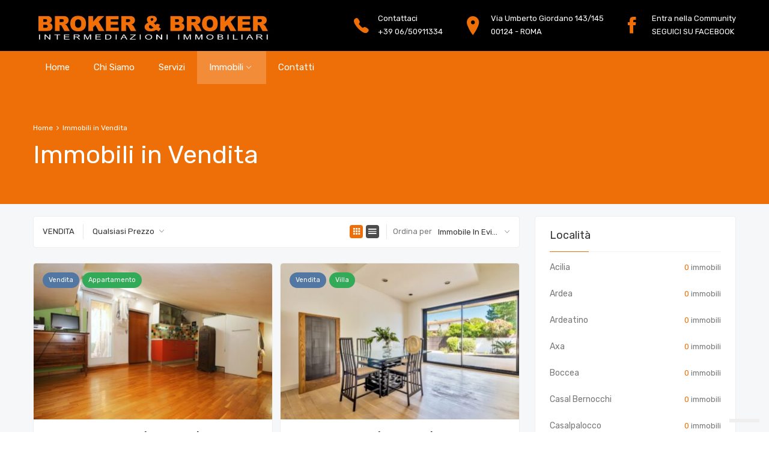

--- FILE ---
content_type: text/html; charset=UTF-8
request_url: https://www.brokerbroker.it/immobili-in-vendita
body_size: 12321
content:
<!DOCTYPE html>
<html lang="it-IT" prefix="og: http://ogp.me/ns#">
<head>
    <meta charset="UTF-8">
    <meta name="viewport" content="width=device-width, initial-scale=1">
    <link rel="profile" href="http://gmpg.org/xfn/11">
    <link rel="pingback" href="https://www.brokerbroker.it/xmlrpc.php">
    <title>Immobili in Vendita - Broker Broker</title>

<!-- This site is optimized with the Yoast SEO plugin v8.2.1 - https://yoast.com/wordpress/plugins/seo/ -->
<link rel="canonical" href="https://www.brokerbroker.it/immobili-in-vendita" />
<meta property="og:locale" content="it_IT" />
<meta property="og:type" content="article" />
<meta property="og:title" content="Immobili in Vendita - Broker Broker" />
<meta property="og:url" content="https://www.brokerbroker.it/immobili-in-vendita" />
<meta property="og:site_name" content="Broker Broker" />
<meta property="og:image" content="https://www.brokerbroker.it/wp-content/uploads/2018/08/logo-fb.jpg" />
<meta property="og:image:secure_url" content="https://www.brokerbroker.it/wp-content/uploads/2018/08/logo-fb.jpg" />
<meta property="og:image:width" content="1200" />
<meta property="og:image:height" content="630" />
<meta name="twitter:card" content="summary_large_image" />
<meta name="twitter:title" content="Immobili in Vendita - Broker Broker" />
<meta name="twitter:image" content="http://www.brokerbroker.it/wp-content/uploads/2018/08/logo-fb.jpg" />
<!-- / Yoast SEO plugin. -->

<link rel='dns-prefetch' href='//fonts.googleapis.com' />
<link rel='dns-prefetch' href='//s.w.org' />
<link rel="alternate" type="application/rss+xml" title="Broker Broker &raquo; Feed" href="https://www.brokerbroker.it/feed" />
<link rel="alternate" type="application/rss+xml" title="Broker Broker &raquo; Feed dei commenti" href="https://www.brokerbroker.it/comments/feed" />
<link rel='stylesheet' id='contact-form-7-css'  href='https://www.brokerbroker.it/wp-content/plugins/contact-form-7/includes/css/styles.css?ver=5.0.3' type='text/css' media='all' />
<link rel='stylesheet' id='iw-shortcodes-css'  href='https://www.brokerbroker.it/wp-content/plugins/inwave-common/assets/css/iw-shortcodes.css?ver=1.0.3' type='text/css' media='all' />
<link rel='stylesheet' id='rs-plugin-settings-css'  href='https://www.brokerbroker.it/wp-content/plugins/revslider/public/assets/css/settings.css?ver=5.4.7.4' type='text/css' media='all' />
<style id='rs-plugin-settings-inline-css' type='text/css'>
#rs-demo-id {}
</style>
<link rel='stylesheet' id='bootstrap-css'  href='https://www.brokerbroker.it/wp-content/themes/reality/assets/css/bootstrap.min.css?ver=1.0.3' type='text/css' media='all' />
<link rel='stylesheet' id='font-awesome-css'  href='https://www.brokerbroker.it/wp-content/plugins/js_composer/assets/lib/bower/font-awesome/css/font-awesome.min.css?ver=5.4.7' type='text/css' media='all' />
<link rel='stylesheet' id='font-ionicons-css'  href='https://www.brokerbroker.it/wp-content/themes/reality/assets/fonts/ionicons/ionicons.min.css?ver=1.0.3' type='text/css' media='all' />
<link rel='stylesheet' id='reality-font-css'  href='https://www.brokerbroker.it/wp-content/themes/reality/assets/fonts/font-reality/reality.css?ver=1.0.3' type='text/css' media='all' />
<link rel='stylesheet' id='reality-extra-fonts-css'  href='https://fonts.googleapis.com/css?family=Rubik%3A&#038;subset=latin%2Clatin-ext&#038;ver=1.0.3' type='text/css' media='all' />
<link rel='stylesheet' id='select2-css'  href='https://www.brokerbroker.it/wp-content/themes/reality/assets/css/select2.css?ver=1.0.3' type='text/css' media='all' />
<link rel='stylesheet' id='owl-carousel-css'  href='https://www.brokerbroker.it/wp-content/themes/reality/assets/owl-carousel2-dist/assets/owl.min.css?ver=1.0.3' type='text/css' media='all' />
<link rel='stylesheet' id='reality-style-css'  href='https://www.brokerbroker.it/wp-content/themes/reality/style.css?ver=2621ad44b653f046393da20a6740e3e3' type='text/css' media='all' />
<style id='reality-style-inline-css' type='text/css'>
body .wrapper{background-color:#f6f7f9!important}body .iw-footer.iw-footer-v3 .iw-footer-middle{padding-top:60px!important;}
</style>
<link rel='stylesheet' id='reality-primary-color-css'  href='https://www.brokerbroker.it/wp-content/uploads/reality/primary-color.css?ver=1.0.3' type='text/css' media='all' />
<link rel='stylesheet' id='reality-second-color-css'  href='https://www.brokerbroker.it/wp-content/uploads/reality/second-color.css?ver=1.0.3' type='text/css' media='all' />
<link rel='stylesheet' id='reality-customize-css'  href='https://www.brokerbroker.it/wp-content/uploads/reality/customize.css?ver=1.0.3' type='text/css' media='all' />
<link rel='stylesheet' id='js_composer_front-css'  href='https://www.brokerbroker.it/wp-content/plugins/js_composer/assets/css/js_composer.min.css?ver=5.4.7' type='text/css' media='all' />
<link rel='stylesheet' id='ws-style-css'  href='https://www.brokerbroker.it/wp-content/plugins/webself-utilities/media/style.css?ver=2621ad44b653f046393da20a6740e3e3' type='text/css' media='all' />
<style id='ws-style-inline-css' type='text/css'>
.iw-property-address,
.property-address,
.iwp-single-property-map-detail,
.iwp-form-alert-property button {
    display: none !important;
}

.header.header-default.header-style-v2 {
    background: #000;
}

.iw-search-form .iw-fields.default-fields .select2-container .select2-selection--single {
    background-color: #000 !important;
}

.contents-main .container {
    margin-top: 20px;
}

.header.header-default.header-style-v5 .iw-top-bar-wrapper {
    background: #000;
}

.select2-dropdown.iwp-select-filter-dropdown.select2-dropdown--below {
    width: 220px !important;
}

.iw-contact-form-7.contact-map .field .iw-input input, 
.iw-contact-form-7.contact-map .field .iw-input textarea {
    border-color: #000;
}

.header.header-default.header-style-v5 .contact > span span,
.header.header-default.header-style-v5 .contact > span span a {
    color: #fff;
}

.iw-search-form .iw-fields .iw-field button.btn-submit {
    background-color: #000 !important;
}

.iw-search-form .iw-fields .iw-field button.btn-submit:hover {
    background-color: #222 !important;
}

.iw-footer.iw-footer-default .iw-footer-middle {
    background: #38393b !important;
}

.page-heading {
    background: #EE6F08 !important;
}

.iw-search-form.style-2 .iw-fields.default-fields .iw-field.field-for-status {
    width: 150px;
}

.page-heading.default.style2:after,
.page-heading.style1:before {
    display: none;
}

.iw-about-me.style3 .about-content {
    padding: 60px 0 40px;
}

span.wpcf7-list-item {
    margin: 0 0 15px 0;
    line-height: 20px;
}

.wpcf7-list-item input {
    margin-bottom: 0 !important;
}

.iw-property-meta.for-style-list,
.for-style-list .iw-property-author {
    display: none;
}

.pswp__button.pswp__button--share,
.social-share-item.share-buttons-email {
    display: none !important;
}


.iwp-contact-form .iwp-contact-btn.contact-directly {
    display: none !important;
}

.iwp-contact-form .submit-form button:first-child {
    display: none !important;
}

.widget .contact-form .wpcf7-form-control-wrap.url,
.widget .contact-form .wpcf7-form-control-wrap.url + br {
    display: none;
}

.widget .contact-form .ajax-loader {
    position: absolute;
    margin-top: -45px;
    margin-left: 10px;
}

.widget .contact-form .wpcf7-submit {
    background-color: #000;
    color: #fff;
}

.widget .contact-form .wpcf7-submit:hover {
    background-color: #fafafa;
    color: inherit;
}

.main-logo {
    max-width: 400px;
}

.sticky-logo {
    max-width: 400px;
}

.logo-mobile {
    max-width: 230px;
}

.page-heading.style2,
.page-heading.style1 {
    background-position: center center;
    background-size: cover;
}

.iwp-single-property .property-extra > div {
    padding: 8px 10px !important;
}

footer  .iw-recent-property .iw-property-price span {
    color: #fff;
}

iframe.iubenda-ibadge {
  display: inline-block !important;
  margin-left: 10px !important;
  vertical-align: middle !important;
}

input[type=checkbox] {
width: auto !important;
margin-right: 10px !important;
}

.page-heading.style1:before {
    content: '';
    position: absolute;
    top: 0;
    left: 0;
    width: 100%;
    height: 100%;
    background: rgba(0,0,0,0.7);
}

.page-heading.style1 .iw-heading-title h1, 
.page-heading.style1 .breadcrumbs-top .breadcrumbs li a,
.page-heading.style1 .breadcrumbs-top .breadcrumbs li, 
.page-heading.style1 .breadcrumbs-top .current {
    color: #fff !important;
}

.iw-property-item.grid-item .iw-property-author {
    display: none !important;
}
</style>
<link rel='stylesheet' id='editable-select-css'  href='https://www.brokerbroker.it/wp-content/plugins/iwproperty/assets/css/jquery-editable-select.css?ver=2621ad44b653f046393da20a6740e3e3' type='text/css' media='all' />
<link rel='stylesheet' id='jquery-toastr-css'  href='https://www.brokerbroker.it/wp-content/plugins/iwproperty/assets/css/toastr.min.css?ver=2621ad44b653f046393da20a6740e3e3' type='text/css' media='all' />
<link rel='stylesheet' id='iwp-main-css'  href='https://www.brokerbroker.it/wp-content/plugins/iwproperty/assets/css/style.css?ver=2621ad44b653f046393da20a6740e3e3' type='text/css' media='all' />
<script type='text/javascript' src='https://www.brokerbroker.it/wp-includes/js/jquery/jquery.js?ver=1.12.4'></script>
<script type='text/javascript' src='https://www.brokerbroker.it/wp-includes/js/jquery/jquery-migrate.min.js?ver=1.4.1'></script>
<script type='text/javascript' src='https://www.brokerbroker.it/wp-content/plugins/revslider/public/assets/js/jquery.themepunch.tools.min.js?ver=5.4.7.4'></script>
<script type='text/javascript' src='https://www.brokerbroker.it/wp-content/plugins/revslider/public/assets/js/jquery.themepunch.revolution.min.js?ver=5.4.7.4'></script>
<link rel='https://api.w.org/' href='https://www.brokerbroker.it/wp-json/' />
<link rel="EditURI" type="application/rsd+xml" title="RSD" href="https://www.brokerbroker.it/xmlrpc.php?rsd" />
<link rel="wlwmanifest" type="application/wlwmanifest+xml" href="https://www.brokerbroker.it/wp-includes/wlwmanifest.xml" /> 

<link rel='shortlink' href='https://www.brokerbroker.it/?p=3335' />
<link rel="alternate" type="application/json+oembed" href="https://www.brokerbroker.it/wp-json/oembed/1.0/embed?url=https%3A%2F%2Fwww.brokerbroker.it%2Fimmobili-in-vendita" />
<link rel="alternate" type="text/xml+oembed" href="https://www.brokerbroker.it/wp-json/oembed/1.0/embed?url=https%3A%2F%2Fwww.brokerbroker.it%2Fimmobili-in-vendita&#038;format=xml" />

        <link rel="icon" href="" sizes="32x32" />
        <link rel="icon" href="" sizes="192x192" />
        <link rel="apple-touch-icon-precomposed" href="" />
        <meta name="msapplication-TileImage" content="" /><meta name="generator" content="Powered by WPBakery Page Builder - drag and drop page builder for WordPress."/>
<!--[if lte IE 9]><link rel="stylesheet" type="text/css" href="https://www.brokerbroker.it/wp-content/plugins/js_composer/assets/css/vc_lte_ie9.min.css" media="screen"><![endif]--><meta name="generator" content="Powered by Slider Revolution 5.4.7.4 - responsive, Mobile-Friendly Slider Plugin for WordPress with comfortable drag and drop interface." />
<link rel="icon" href="https://www.brokerbroker.it/wp-content/uploads/2018/07/favicon-35x35.png" sizes="32x32" />
<link rel="icon" href="https://www.brokerbroker.it/wp-content/uploads/2018/07/favicon.png" sizes="192x192" />
<link rel="apple-touch-icon-precomposed" href="https://www.brokerbroker.it/wp-content/uploads/2018/07/favicon.png" />
<meta name="msapplication-TileImage" content="https://www.brokerbroker.it/wp-content/uploads/2018/07/favicon.png" />
<script type="text/javascript">
var _iub = _iub || [];
_iub.csConfiguration = {"consentOnScroll":false,"lang":"it","siteId":1344494,"floatingPreferencesButtonDisplay":"bottom-right","cookiePolicyId":61614579, "banner":{ "rejectButtonDisplay":true,"prependOnBody":false,"slideDown":false,"position":"bottom","acceptButtonDisplay":true,"customizeButtonDisplay":true,"acceptButtonColor":"#EE6F08","rejectButtonColor":"#000000" }};
</script>
<script type="text/javascript" src="//cdn.iubenda.com/cs/iubenda_cs.js" charset="UTF-8" async></script>

		<script>
			var iCallback = function() {};
	
			if ( typeof _iub.csConfiguration != 'undefined' ) {
				if ( 'callback' in _iub.csConfiguration ) {
					if ( 'onConsentGiven' in _iub.csConfiguration.callback )
						iCallback = _iub.csConfiguration.callback.onConsentGiven;
		
					_iub.csConfiguration.callback.onConsentGiven = function() {
						iCallback();
	
		              	/* separator */	   
		          		jQuery('noscript._no_script_iub').each(function (a, b) { var el = jQuery(b); el.after(el.html()); });
		          	}
				}
			}
		</script><script type="text/javascript">function setREVStartSize(e){									
						try{ e.c=jQuery(e.c);var i=jQuery(window).width(),t=9999,r=0,n=0,l=0,f=0,s=0,h=0;
							if(e.responsiveLevels&&(jQuery.each(e.responsiveLevels,function(e,f){f>i&&(t=r=f,l=e),i>f&&f>r&&(r=f,n=e)}),t>r&&(l=n)),f=e.gridheight[l]||e.gridheight[0]||e.gridheight,s=e.gridwidth[l]||e.gridwidth[0]||e.gridwidth,h=i/s,h=h>1?1:h,f=Math.round(h*f),"fullscreen"==e.sliderLayout){var u=(e.c.width(),jQuery(window).height());if(void 0!=e.fullScreenOffsetContainer){var c=e.fullScreenOffsetContainer.split(",");if (c) jQuery.each(c,function(e,i){u=jQuery(i).length>0?u-jQuery(i).outerHeight(!0):u}),e.fullScreenOffset.split("%").length>1&&void 0!=e.fullScreenOffset&&e.fullScreenOffset.length>0?u-=jQuery(window).height()*parseInt(e.fullScreenOffset,0)/100:void 0!=e.fullScreenOffset&&e.fullScreenOffset.length>0&&(u-=parseInt(e.fullScreenOffset,0))}f=u}else void 0!=e.minHeight&&f<e.minHeight&&(f=e.minHeight);e.c.closest(".rev_slider_wrapper").css({height:f})					
						}catch(d){console.log("Failure at Presize of Slider:"+d)}						
					};</script>
<noscript><style type="text/css"> .wpb_animate_when_almost_visible { opacity: 1; }</style></noscript>    
    	 <script type="text/javascript" src="https://cdn.iubenda.com/consent_solution/iubenda_cons.js"></script>
<script type="text/javascript">
 _iub.cons.init({
    api_key: "ajBjkawTOP6T0Wp30vJyDGTebPeonVr1"
 });
</script>

</head>
<body id="page-top" class="page-template page-template-page-templates page-template-no-background page-template-page-templatesno-background-php page page-id-3335 has-page-heading page-heading-style1 wpb-js-composer js-comp-ver-5.4.7 vc_responsive">

<nav class="off-canvas-menu off-canvas-menu-scroll">
    <h2 class="canvas-menu-title">Main <span class="text-right"><a href="#" id="off-canvas-close"><i class="fa fa-times"></i></a></span></h2>
    <ul id="menu-main" class="canvas-menu"><li id="menu-item-3425" class="menu-item menu-item-type-post_type menu-item-object-page menu-item-home menu-item-3425"><a href="https://www.brokerbroker.it/">Home</a></li>
<li id="menu-item-3426" class="menu-item menu-item-type-post_type menu-item-object-page menu-item-3426"><a href="https://www.brokerbroker.it/chi-siamo">Chi Siamo</a></li>
<li id="menu-item-3432" class="menu-item menu-item-type-post_type menu-item-object-page menu-item-3432"><a href="https://www.brokerbroker.it/servizi">Servizi</a></li>
<li id="menu-item-3433" class="menu-item menu-item-type-post_type menu-item-object-page current-menu-ancestor current-menu-parent current_page_parent current_page_ancestor menu-item-has-children menu-item-3433"><a href="https://www.brokerbroker.it/immobili">Immobili</a>
<ul class="sub-menu">
	<li id="menu-item-3431" class="menu-item menu-item-type-post_type menu-item-object-page current-menu-item page_item page-item-3335 current_page_item menu-item-3431 selected active "><a href="https://www.brokerbroker.it/immobili-in-vendita">In Vendita</a></li>
	<li id="menu-item-3430" class="menu-item menu-item-type-post_type menu-item-object-page menu-item-3430"><a href="https://www.brokerbroker.it/immobili-in-affitto">In Affitto</a></li>
</ul>
</li>
<li id="menu-item-3427" class="menu-item menu-item-type-post_type menu-item-object-page menu-item-3427"><a href="https://www.brokerbroker.it/contatti">Contatti</a></li>
</ul></nav>

<div id="iw-loader-wrapper"><div class="iw-loader">&nbsp;</div></div>
<div class="wrapper for-header-default">
    <div class="iw-overlay"></div>
    <div class="header header-default header-style-default header-style-v5 header-sticky ">
    <div class="iw-top-bar-wrapper navbar-default iw-header">
        <div class="container">
            <h1 class="iw-logo float-left">
                <a href="https://www.brokerbroker.it/" title="Broker Broker">
                    <img class="main-logo" src="http://www.brokerbroker.it/wp-content/uploads/2018/06/Marchietto.jpg" alt="Broker Broker">
                    <img class="sticky-logo" src="http://www.brokerbroker.it/wp-content/uploads/2018/06/Marchietto.jpg" alt="Broker Broker">
                </a>
            </h1>
            <div class="top-bar-right float-right">
                <div class="contact">
    <span class="phone item">
        <i class="ion-ios-telephone"></i>
        <span>Contattaci</span>
        <span><a href="tel:+390650911334">+39 06/50911334</a></span>
    </span>
    <span class="address item">
        <i class="ion-ios-location"></i>
        <span>Via Umberto Giordano 143/145</span>
        <span>00124 - Roma</span>
    </span>
    <span class="time item">
         <i class="ion-social-facebook"></i>
        <span>Entra nella Community</span>
        <span><a href="https://www.facebook.com/BrokereBroker/" target="_blank">Seguici su Facebook</a></span>
    </span>
</div>            </div>
        </div>
    </div>
    <div class="navbar navbar-default iw-header iw-header-sticky">
        <div class="container">
            <div class="navbar-default-inner">
                <h1 class="iw-logo float-left logo-v5-mobile">
                    <a href="https://www.brokerbroker.it/" title="Broker Broker">
                        <img class="logo-mobile" src="http://www.brokerbroker.it/wp-content/uploads/2018/06/Marchietto.jpg" alt="Broker Broker">
                    </a>
                </h1>
                <div class="iw-canvas-btn float-right">
                    <span class="off-canvas-btn">
                        <i class="fa fa-bars"></i>
                    </span>
                </div>
                <div class="iw-menu-header-default">
                    <nav class="main-menu iw-menu-main nav-collapse">
                        <!--Menu desktop-->
<div class="iw-main-menu"><ul id="menu-main-1" class="iw-nav-menu  nav-menu nav navbar-nav"><li class="menu-item menu-item-type-post_type menu-item-object-page menu-item-home menu-item-3425"><a class="number-1-column external-link" href="https://www.brokerbroker.it/" ><strong>Home</strong></a></li>
<li class="menu-item menu-item-type-post_type menu-item-object-page menu-item-3426"><a class="number-1-column external-link" href="https://www.brokerbroker.it/chi-siamo" ><strong>Chi Siamo</strong></a></li>
<li class="menu-item menu-item-type-post_type menu-item-object-page menu-item-3432"><a class="number-1-column external-link" href="https://www.brokerbroker.it/servizi" ><strong>Servizi</strong></a></li>
<li class="menu-item menu-item-type-post_type menu-item-object-page current-menu-ancestor current-menu-parent current_page_parent current_page_ancestor menu-item-has-children menu-item-3433"><a class="number-1-column external-link" href="https://www.brokerbroker.it/immobili" ><strong>Immobili<small class="icon-arrow"></small></strong></a><ul class="sub-menu child-nav dropdown-nav">	<li class="menu-item menu-item-type-post_type menu-item-object-page current-menu-item page_item page-item-3335 current_page_item menu-item-3431 selected active "><a class=" external-link" href="https://www.brokerbroker.it/immobili-in-vendita" >In Vendita</a></li>
	<li class="menu-item menu-item-type-post_type menu-item-object-page menu-item-3430"><a class=" external-link" href="https://www.brokerbroker.it/immobili-in-affitto" >In Affitto</a></li>
</ul></li>
<li class="menu-item menu-item-type-post_type menu-item-object-page menu-item-3427"><a class="number-1-column external-link" href="https://www.brokerbroker.it/contatti" ><strong>Contatti</strong></a></li>
</ul></div>                    </nav>
                </div>
                            </div>
        </div>
    </div>
</div>

<!--End Header-->            <div class="page-heading default style1">
        <div class="container-inner">
            <div class="container">
                                    <div class="breadcrumbs-top" ><div class="breadcrumbs-wrap">
    <ul class="breadcrumbs"><li><a href="https://www.brokerbroker.it/">Home</a>&nbsp;</li><li class="current">&nbsp;<i class="fa fa-angle-right"></i>&nbsp;&nbsp;Immobili in Vendita</li></ul></div>
</div>
                                                <div class="page-title">
                    <div class="iw-heading-title">
                        <h1>
                            Immobili in Vendita                        </h1>
                    </div>
                </div>
                            </div>
        </div>
    </div>
<div class="contents-main" id="contents-main">
    <div class="container">
        <div class="row">
                            <div class="col-sm-12 col-xs-12 col-lg-8 col-md-8 container-contentbar container-contentbar">
                                            
<article id="post-3335" class="post-3335 page type-page status-publish hentry">
	<div class="entry-content">
		<div class="vc_row wpb_row vc_row-fluid"><div class="wpb_column vc_column_container vc_col-sm-12"><div class="vc_column-inner "><div class="wpb_wrapper"><div class="iw-properties iw-property-listing-page iwp-grid">
	<div class="property-page-title"><div class="iwp-orderby"><form class="iwp-property-order" method="get"><div class="title-form">Vendita</div><div class="iwp-field"><div class="iwp-filter-list"><select name="price" onchange="this.form.submit()" class="iwp-select-filter price"><option value=""  selected='selected'>Qualsiasi Prezzo</option><option value="100000-150000" >€ 100.000-€ 150.000</option><option value="150000-200000" >€ 150.000-€ 200.000</option><option value="200000-250000" >€ 200.000-€ 250.000</option><option value="250000-300000" >€ 250.000-€ 300.000</option><option value="300000-350000" >€ 300.000-€ 350.000</option><option value="350000-400000" >€ 350.000-€ 400.000</option><option value="400000-450000" >€ 400.000-€ 450.000</option><option value="450000-500000" >€ 450.000-€ 500.000</option><option value="500000-1000000" >€ 500.000-€ 1.000.000</option><option value="1000000+" >€ 1.000.000+</option></select></div></div><div class="iwp-field orderBy-layout"><div class="iwp-switch-layout"><ul>
                <li class="active">
                    <a href="#" class="iwp-layout iwp-properties-layout-grid"><i class="ion-android-apps"></i></a>
                    <span class="iwp-layout"><i class="ion-android-apps"></i></span>
                </li>
                <li class="">
                    <a href="#" class="iwp-layout iwp-properties-layout-list"><i class="ion-android-menu"></i></a>
                    <span class="iwp-layout"><i class="ion-android-menu"></i></span>
                </li>
            </ul></div><div class="order-by"><span class="title-order-by">Ordina per</span><div class="iwp-filter-list"><select name="orderby" onchange="this.form.submit()" class="iwp-select-filter orderby"><option value="date" >Nuovo Immobile</option><option value="featured"  selected='selected'>Immobile in Evidenza</option><option value="price_desc" >Prezzo decrescente</option><option value="price_asc" >Prezzo crescente</option></select></div></div></div></form></div></div>	<div class="iwp-properties-items">
		<div class="row"><div class="iwp-match-height"><div class="col-md-6 col-sm-6 col-xs-12 element-item"><div class="iw-property-item grid-item" data-id="13006">
    <div class="iw-property-thumbnail iw-image-holder iw-effect-image-v1">
        <img src="https://www.brokerbroker.it/wp-content/uploads/2025/03/IMG_0231-desy-396x265.jpg" width="396" height="265" alt="">        <a class="iwp-thumb-link" href="https://www.brokerbroker.it/sezione/immobili/attico-via-morlacchi-infernetto"></a>
                    <div class="iw-property-author iwp-overlay-gradient for-style-grid">
                <div class="author">
                                            <a href="https://www.brokerbroker.it/sezione/author/brokerbroker" class="iw-property-avartar"><img src="https://secure.gravatar.com/avatar/171c557561cd18ccdbb13775263a860b?s=96&#038;d=mm&#038;r=g"  width=""  height="" alt="" /></a>
                                        <h3 class="iw-property-name"><a href="https://www.brokerbroker.it/sezione/author/brokerbroker">Broker&amp;Broker S.r.l.</a> <span></span></h3>
                </div>
                <span class="time-ago"><i class="ion-android-calendar"></i>11 mesi</span>
            </div>
                            <div class="iwp-meta-top">
                                                    <a href="https://www.brokerbroker.it/sezione/status/vendita" class="iw-meta-status meta-item" style="background: #5277a3">Vendita</a>
                                                    <a href="https://www.brokerbroker.it/sezione/tipologia/appartamento" class="iw-meta-types meta-item">Appartamento</a>
                                            </div>
                <div class="iw-property-meta iwp-overlay-gradient for-style-list">
                        <a class="iw-meta-media iw-show" data-toggle="tooltip" title="Images"><i class="ion-android-image"></i></a>            <span class="time-ago"><i class="ion-android-calendar"></i>11 mesi</span>
        </div>
    </div>
    <div class="iw-property-content grid-1">
        <div class="content-top">
            <h2 class="iw-property-title"><a href="https://www.brokerbroker.it/sezione/immobili/attico-via-morlacchi-infernetto">Attico Via Morlacchi (Infernetto)</a></h2>
                            <p class="iw-property-address"><i class="fa fa-map-marker" aria-hidden="true"></i> Via francesco morlacchi</p>
                                    <div class="iw-property-meta for-style-grid">
                                <a class="iw-meta-media iw-show" data-toggle="tooltip" title="Immobile con Immagini"><i class="ion-android-image"></i></a>                <span class="iw-meta-price for-style-grid">
                                            <span>€ 89.000</span>                                    </span>
            </div>
            <div class="iw-property-meta for-style-list">
                                    <span class="iw-meta-beds"><i class="reality-icon-bedroom"></i><span>1 Camere</span></span>
                                                    <span class="iw-meta-baths"><i class="reality-icon-bathroom"></i><span>1 Bagni</span></span>
                                                    <span class="iw-meta-local"><i class="reality-icon-area"></i><span>35 m²</span></span>
                            </div>
                    </div>
        <div class="iw-property-extra iw-display-table for-style-list">
                            <div class="iw-property-author iw-display-table-cell">
                                            <a href="https://www.brokerbroker.it/sezione/author/brokerbroker" class="iw-property-avartar"><img src="https://secure.gravatar.com/avatar/171c557561cd18ccdbb13775263a860b?s=96&#038;d=mm&#038;r=g"  width=""  height="" alt="" /></a>
                                        <h3 class="iw-property-name"><a href="https://www.brokerbroker.it/sezione/author/brokerbroker">Broker&amp;Broker S.r.l.</a> <span></span></h3>
                </div>
                        <div class="iw-property-price iw-display-table-cell">
                                    <span class="iw-meta-price"><span>€ 89.000</span></span>
                                            </div>
        </div>
    </div>
        <div class="iw-property-extra for-style-grid">
            <div class="iw-property-meta">
                                    <span class="iw-meta-beds"><i class="reality-icon-bedroom"></i><span>1 Camere</span></span>
                                                    <span class="iw-meta-baths"><i class="reality-icon-bathroom"></i><span>1 Bagni</span></span>
                                                    <span class="iw-meta-local"><i class="reality-icon-area"></i><span>35 m²</span></span>
                            </div>
        </div>
    </div>
</div><div class="col-md-6 col-sm-6 col-xs-12 element-item"><div class="iw-property-item grid-item" data-id="13111">
    <div class="iw-property-thumbnail iw-image-holder iw-effect-image-v1">
        <img src="https://www.brokerbroker.it/wp-content/uploads/2025/07/PASQUINI15504-desy-396x265.jpg" width="396" height="265" alt="">        <a class="iwp-thumb-link" href="https://www.brokerbroker.it/sezione/immobili/villa-via-pascucci-infernetto"></a>
                    <div class="iw-property-author iwp-overlay-gradient for-style-grid">
                <div class="author">
                                            <a href="https://www.brokerbroker.it/sezione/author/brokerbroker" class="iw-property-avartar"><img src="https://secure.gravatar.com/avatar/171c557561cd18ccdbb13775263a860b?s=96&#038;d=mm&#038;r=g"  width=""  height="" alt="" /></a>
                                        <h3 class="iw-property-name"><a href="https://www.brokerbroker.it/sezione/author/brokerbroker">Broker&amp;Broker S.r.l.</a> <span></span></h3>
                </div>
                <span class="time-ago"><i class="ion-android-calendar"></i>7 mesi</span>
            </div>
                            <div class="iwp-meta-top">
                                                    <a href="https://www.brokerbroker.it/sezione/status/vendita" class="iw-meta-status meta-item" style="background: #5277a3">Vendita</a>
                                                    <a href="https://www.brokerbroker.it/sezione/tipologia/villa" class="iw-meta-types meta-item">Villa</a>
                                            </div>
                <div class="iw-property-meta iwp-overlay-gradient for-style-list">
                        <a class="iw-meta-media iw-show" data-toggle="tooltip" title="Images"><i class="ion-android-image"></i></a>            <span class="time-ago"><i class="ion-android-calendar"></i>7 mesi</span>
        </div>
    </div>
    <div class="iw-property-content grid-1">
        <div class="content-top">
            <h2 class="iw-property-title"><a href="https://www.brokerbroker.it/sezione/immobili/villa-via-pascucci-infernetto">Villa Via Pascucci (Infernetto)</a></h2>
                            <p class="iw-property-address"><i class="fa fa-map-marker" aria-hidden="true"></i> Via pascucci</p>
                                    <div class="iw-property-meta for-style-grid">
                                <a class="iw-meta-media iw-show" data-toggle="tooltip" title="Immobile con Immagini"><i class="ion-android-image"></i></a>                <span class="iw-meta-price for-style-grid">
                                            <span>€ 575.000</span>                                    </span>
            </div>
            <div class="iw-property-meta for-style-list">
                                    <span class="iw-meta-beds"><i class="reality-icon-bedroom"></i><span>4 Camere</span></span>
                                                    <span class="iw-meta-baths"><i class="reality-icon-bathroom"></i><span>3 Bagni</span></span>
                                                    <span class="iw-meta-local"><i class="reality-icon-area"></i><span>220 m²</span></span>
                            </div>
                    </div>
        <div class="iw-property-extra iw-display-table for-style-list">
                            <div class="iw-property-author iw-display-table-cell">
                                            <a href="https://www.brokerbroker.it/sezione/author/brokerbroker" class="iw-property-avartar"><img src="https://secure.gravatar.com/avatar/171c557561cd18ccdbb13775263a860b?s=96&#038;d=mm&#038;r=g"  width=""  height="" alt="" /></a>
                                        <h3 class="iw-property-name"><a href="https://www.brokerbroker.it/sezione/author/brokerbroker">Broker&amp;Broker S.r.l.</a> <span></span></h3>
                </div>
                        <div class="iw-property-price iw-display-table-cell">
                                    <span class="iw-meta-price"><span>€ 575.000</span></span>
                                            </div>
        </div>
    </div>
        <div class="iw-property-extra for-style-grid">
            <div class="iw-property-meta">
                                    <span class="iw-meta-beds"><i class="reality-icon-bedroom"></i><span>4 Camere</span></span>
                                                    <span class="iw-meta-baths"><i class="reality-icon-bathroom"></i><span>3 Bagni</span></span>
                                                    <span class="iw-meta-local"><i class="reality-icon-area"></i><span>220 m²</span></span>
                            </div>
        </div>
    </div>
</div><div class="col-md-6 col-sm-6 col-xs-12 element-item"><div class="iw-property-item grid-item" data-id="13191">
    <div class="iw-property-thumbnail iw-image-holder iw-effect-image-v1">
        <img src="https://www.brokerbroker.it/wp-content/uploads/2025/09/MONTANI66-44-desy-396x265.jpg" width="396" height="265" alt="">        <a class="iwp-thumb-link" href="https://www.brokerbroker.it/sezione/immobili/villa-via-montani-infernetto"></a>
                    <div class="iw-property-author iwp-overlay-gradient for-style-grid">
                <div class="author">
                                            <a href="https://www.brokerbroker.it/sezione/author/brokerbroker" class="iw-property-avartar"><img src="https://secure.gravatar.com/avatar/171c557561cd18ccdbb13775263a860b?s=96&#038;d=mm&#038;r=g"  width=""  height="" alt="" /></a>
                                        <h3 class="iw-property-name"><a href="https://www.brokerbroker.it/sezione/author/brokerbroker">Broker&amp;Broker S.r.l.</a> <span></span></h3>
                </div>
                <span class="time-ago"><i class="ion-android-calendar"></i>4 mesi</span>
            </div>
                            <div class="iwp-meta-top">
                                                    <a href="https://www.brokerbroker.it/sezione/status/vendita" class="iw-meta-status meta-item" style="background: #5277a3">Vendita</a>
                                                    <a href="https://www.brokerbroker.it/sezione/tipologia/villa" class="iw-meta-types meta-item">Villa</a>
                                            </div>
                <div class="iw-property-meta iwp-overlay-gradient for-style-list">
                        <a class="iw-meta-media iw-show" data-toggle="tooltip" title="Images"><i class="ion-android-image"></i></a>            <span class="time-ago"><i class="ion-android-calendar"></i>4 mesi</span>
        </div>
    </div>
    <div class="iw-property-content grid-1">
        <div class="content-top">
            <h2 class="iw-property-title"><a href="https://www.brokerbroker.it/sezione/immobili/villa-via-montani-infernetto">Villa Via Montani (Infernetto)</a></h2>
                            <p class="iw-property-address"><i class="fa fa-map-marker" aria-hidden="true"></i> Via Pietro Montani</p>
                                    <div class="iw-property-meta for-style-grid">
                                <a class="iw-meta-media iw-show" data-toggle="tooltip" title="Immobile con Immagini"><i class="ion-android-image"></i></a>                <span class="iw-meta-price for-style-grid">
                                            <span>€ 468.000</span>                                    </span>
            </div>
            <div class="iw-property-meta for-style-list">
                                    <span class="iw-meta-beds"><i class="reality-icon-bedroom"></i><span>5 Camere</span></span>
                                                    <span class="iw-meta-baths"><i class="reality-icon-bathroom"></i><span>3 Bagni</span></span>
                                                    <span class="iw-meta-local"><i class="reality-icon-area"></i><span>220 m²</span></span>
                            </div>
                    </div>
        <div class="iw-property-extra iw-display-table for-style-list">
                            <div class="iw-property-author iw-display-table-cell">
                                            <a href="https://www.brokerbroker.it/sezione/author/brokerbroker" class="iw-property-avartar"><img src="https://secure.gravatar.com/avatar/171c557561cd18ccdbb13775263a860b?s=96&#038;d=mm&#038;r=g"  width=""  height="" alt="" /></a>
                                        <h3 class="iw-property-name"><a href="https://www.brokerbroker.it/sezione/author/brokerbroker">Broker&amp;Broker S.r.l.</a> <span></span></h3>
                </div>
                        <div class="iw-property-price iw-display-table-cell">
                                    <span class="iw-meta-price"><span>€ 468.000</span></span>
                                            </div>
        </div>
    </div>
        <div class="iw-property-extra for-style-grid">
            <div class="iw-property-meta">
                                    <span class="iw-meta-beds"><i class="reality-icon-bedroom"></i><span>5 Camere</span></span>
                                                    <span class="iw-meta-baths"><i class="reality-icon-bathroom"></i><span>3 Bagni</span></span>
                                                    <span class="iw-meta-local"><i class="reality-icon-area"></i><span>220 m²</span></span>
                            </div>
        </div>
    </div>
</div><div class="col-md-6 col-sm-6 col-xs-12 element-item"><div class="iw-property-item grid-item" data-id="13170">
    <div class="iw-property-thumbnail iw-image-holder iw-effect-image-v1">
        <img src="https://www.brokerbroker.it/wp-content/uploads/2025/09/23LANZA-22-desy-396x265.jpg" width="396" height="265" alt="">        <a class="iwp-thumb-link" href="https://www.brokerbroker.it/sezione/immobili/villa-via-lanza-tor-de-cenci"></a>
                    <div class="iw-property-author iwp-overlay-gradient for-style-grid">
                <div class="author">
                                            <a href="https://www.brokerbroker.it/sezione/author/brokerbroker" class="iw-property-avartar"><img src="https://secure.gravatar.com/avatar/171c557561cd18ccdbb13775263a860b?s=96&#038;d=mm&#038;r=g"  width=""  height="" alt="" /></a>
                                        <h3 class="iw-property-name"><a href="https://www.brokerbroker.it/sezione/author/brokerbroker">Broker&amp;Broker S.r.l.</a> <span></span></h3>
                </div>
                <span class="time-ago"><i class="ion-android-calendar"></i>4 mesi</span>
            </div>
                            <div class="iwp-meta-top">
                                                    <a href="https://www.brokerbroker.it/sezione/status/vendita" class="iw-meta-status meta-item" style="background: #5277a3">Vendita</a>
                                                    <a href="https://www.brokerbroker.it/sezione/tipologia/villa" class="iw-meta-types meta-item">Villa</a>
                                            </div>
                <div class="iw-property-meta iwp-overlay-gradient for-style-list">
                        <a class="iw-meta-media iw-show" data-toggle="tooltip" title="Images"><i class="ion-android-image"></i></a>            <span class="time-ago"><i class="ion-android-calendar"></i>4 mesi</span>
        </div>
    </div>
    <div class="iw-property-content grid-1">
        <div class="content-top">
            <h2 class="iw-property-title"><a href="https://www.brokerbroker.it/sezione/immobili/villa-via-lanza-tor-de-cenci">Villa Via Lanza (Tor de&#8217; Cenci)</a></h2>
                            <p class="iw-property-address"><i class="fa fa-map-marker" aria-hidden="true"></i> Via Mario Lanza</p>
                                    <div class="iw-property-meta for-style-grid">
                                <a class="iw-meta-media iw-show" data-toggle="tooltip" title="Immobile con Immagini"><i class="ion-android-image"></i></a>                <span class="iw-meta-price for-style-grid">
                                            <span>€ 390.000</span>                                    </span>
            </div>
            <div class="iw-property-meta for-style-list">
                                    <span class="iw-meta-beds"><i class="reality-icon-bedroom"></i><span>5 Camere</span></span>
                                                    <span class="iw-meta-baths"><i class="reality-icon-bathroom"></i><span>3 Bagni</span></span>
                                                    <span class="iw-meta-local"><i class="reality-icon-area"></i><span>160 m²</span></span>
                            </div>
                    </div>
        <div class="iw-property-extra iw-display-table for-style-list">
                            <div class="iw-property-author iw-display-table-cell">
                                            <a href="https://www.brokerbroker.it/sezione/author/brokerbroker" class="iw-property-avartar"><img src="https://secure.gravatar.com/avatar/171c557561cd18ccdbb13775263a860b?s=96&#038;d=mm&#038;r=g"  width=""  height="" alt="" /></a>
                                        <h3 class="iw-property-name"><a href="https://www.brokerbroker.it/sezione/author/brokerbroker">Broker&amp;Broker S.r.l.</a> <span></span></h3>
                </div>
                        <div class="iw-property-price iw-display-table-cell">
                                    <span class="iw-meta-price"><span>€ 390.000</span></span>
                                            </div>
        </div>
    </div>
        <div class="iw-property-extra for-style-grid">
            <div class="iw-property-meta">
                                    <span class="iw-meta-beds"><i class="reality-icon-bedroom"></i><span>5 Camere</span></span>
                                                    <span class="iw-meta-baths"><i class="reality-icon-bathroom"></i><span>3 Bagni</span></span>
                                                    <span class="iw-meta-local"><i class="reality-icon-area"></i><span>160 m²</span></span>
                            </div>
        </div>
    </div>
</div><div class="col-md-6 col-sm-6 col-xs-12 element-item"><div class="iw-property-item grid-item" data-id="12918">
    <div class="iw-property-thumbnail iw-image-holder iw-effect-image-v1">
        <img src="https://www.brokerbroker.it/wp-content/uploads/2025/02/11-desy-396x265.jpg" width="396" height="265" alt="">        <a class="iwp-thumb-link" href="https://www.brokerbroker.it/sezione/immobili/villa-via-villabassa-infernetto"></a>
                    <div class="iw-property-author iwp-overlay-gradient for-style-grid">
                <div class="author">
                                            <a href="https://www.brokerbroker.it/sezione/author/brokerbroker" class="iw-property-avartar"><img src="https://secure.gravatar.com/avatar/171c557561cd18ccdbb13775263a860b?s=96&#038;d=mm&#038;r=g"  width=""  height="" alt="" /></a>
                                        <h3 class="iw-property-name"><a href="https://www.brokerbroker.it/sezione/author/brokerbroker">Broker&amp;Broker S.r.l.</a> <span></span></h3>
                </div>
                <span class="time-ago"><i class="ion-android-calendar"></i>12 mesi</span>
            </div>
                            <div class="iwp-meta-top">
                                                    <a href="https://www.brokerbroker.it/sezione/status/vendita" class="iw-meta-status meta-item" style="background: #5277a3">Vendita</a>
                                                    <a href="https://www.brokerbroker.it/sezione/tipologia/villa" class="iw-meta-types meta-item">Villa</a>
                                            </div>
                <div class="iw-property-meta iwp-overlay-gradient for-style-list">
                        <a class="iw-meta-media iw-show" data-toggle="tooltip" title="Images"><i class="ion-android-image"></i></a>            <span class="time-ago"><i class="ion-android-calendar"></i>12 mesi</span>
        </div>
    </div>
    <div class="iw-property-content grid-1">
        <div class="content-top">
            <h2 class="iw-property-title"><a href="https://www.brokerbroker.it/sezione/immobili/villa-via-villabassa-infernetto">Villa Via Villabassa (Infernetto)</a></h2>
                            <p class="iw-property-address"><i class="fa fa-map-marker" aria-hidden="true"></i> Via villabassa</p>
                                    <div class="iw-property-meta for-style-grid">
                                <a class="iw-meta-media iw-show" data-toggle="tooltip" title="Immobile con Immagini"><i class="ion-android-image"></i></a>                <span class="iw-meta-price for-style-grid">
                                            <span>€ 262.000</span>                                    </span>
            </div>
            <div class="iw-property-meta for-style-list">
                                    <span class="iw-meta-beds"><i class="reality-icon-bedroom"></i><span>3 Camere</span></span>
                                                    <span class="iw-meta-baths"><i class="reality-icon-bathroom"></i><span>3 Bagni</span></span>
                                                    <span class="iw-meta-local"><i class="reality-icon-area"></i><span>190 m²</span></span>
                            </div>
                    </div>
        <div class="iw-property-extra iw-display-table for-style-list">
                            <div class="iw-property-author iw-display-table-cell">
                                            <a href="https://www.brokerbroker.it/sezione/author/brokerbroker" class="iw-property-avartar"><img src="https://secure.gravatar.com/avatar/171c557561cd18ccdbb13775263a860b?s=96&#038;d=mm&#038;r=g"  width=""  height="" alt="" /></a>
                                        <h3 class="iw-property-name"><a href="https://www.brokerbroker.it/sezione/author/brokerbroker">Broker&amp;Broker S.r.l.</a> <span></span></h3>
                </div>
                        <div class="iw-property-price iw-display-table-cell">
                                    <span class="iw-meta-price"><span>€ 262.000</span></span>
                                            </div>
        </div>
    </div>
        <div class="iw-property-extra for-style-grid">
            <div class="iw-property-meta">
                                    <span class="iw-meta-beds"><i class="reality-icon-bedroom"></i><span>3 Camere</span></span>
                                                    <span class="iw-meta-baths"><i class="reality-icon-bathroom"></i><span>3 Bagni</span></span>
                                                    <span class="iw-meta-local"><i class="reality-icon-area"></i><span>190 m²</span></span>
                            </div>
        </div>
    </div>
</div><div class="col-md-6 col-sm-6 col-xs-12 element-item"><div class="iw-property-item grid-item" data-id="13052">
    <div class="iw-property-thumbnail iw-image-holder iw-effect-image-v1">
        <img src="https://www.brokerbroker.it/wp-content/uploads/2025/07/PHOTO-2025-05-02-13-49-24-desy-396x265.jpg" width="396" height="265" alt="">        <a class="iwp-thumb-link" href="https://www.brokerbroker.it/sezione/immobili/appartamento-via-del-sommergibile-ostia"></a>
                    <div class="iw-property-author iwp-overlay-gradient for-style-grid">
                <div class="author">
                                            <a href="https://www.brokerbroker.it/sezione/author/brokerbroker" class="iw-property-avartar"><img src="https://secure.gravatar.com/avatar/171c557561cd18ccdbb13775263a860b?s=96&#038;d=mm&#038;r=g"  width=""  height="" alt="" /></a>
                                        <h3 class="iw-property-name"><a href="https://www.brokerbroker.it/sezione/author/brokerbroker">Broker&amp;Broker S.r.l.</a> <span></span></h3>
                </div>
                <span class="time-ago"><i class="ion-android-calendar"></i>7 mesi</span>
            </div>
                            <div class="iwp-meta-top">
                                                    <a href="https://www.brokerbroker.it/sezione/status/vendita" class="iw-meta-status meta-item" style="background: #5277a3">Vendita</a>
                                                    <a href="https://www.brokerbroker.it/sezione/tipologia/appartamento" class="iw-meta-types meta-item">Appartamento</a>
                                            </div>
                <div class="iw-property-meta iwp-overlay-gradient for-style-list">
                        <a class="iw-meta-media iw-show" data-toggle="tooltip" title="Images"><i class="ion-android-image"></i></a>            <span class="time-ago"><i class="ion-android-calendar"></i>7 mesi</span>
        </div>
    </div>
    <div class="iw-property-content grid-1">
        <div class="content-top">
            <h2 class="iw-property-title"><a href="https://www.brokerbroker.it/sezione/immobili/appartamento-via-del-sommergibile-ostia">Appartamento Via del Sommergibile (Ostia)</a></h2>
                            <p class="iw-property-address"><i class="fa fa-map-marker" aria-hidden="true"></i> via del sommergibile</p>
                                    <div class="iw-property-meta for-style-grid">
                                <a class="iw-meta-media iw-show" data-toggle="tooltip" title="Immobile con Immagini"><i class="ion-android-image"></i></a>                <span class="iw-meta-price for-style-grid">
                                            <span>€ 229.000</span>                                    </span>
            </div>
            <div class="iw-property-meta for-style-list">
                                    <span class="iw-meta-beds"><i class="reality-icon-bedroom"></i><span>2 Camere</span></span>
                                                    <span class="iw-meta-baths"><i class="reality-icon-bathroom"></i><span>1 Bagni</span></span>
                                                    <span class="iw-meta-local"><i class="reality-icon-area"></i><span>60 m²</span></span>
                            </div>
                    </div>
        <div class="iw-property-extra iw-display-table for-style-list">
                            <div class="iw-property-author iw-display-table-cell">
                                            <a href="https://www.brokerbroker.it/sezione/author/brokerbroker" class="iw-property-avartar"><img src="https://secure.gravatar.com/avatar/171c557561cd18ccdbb13775263a860b?s=96&#038;d=mm&#038;r=g"  width=""  height="" alt="" /></a>
                                        <h3 class="iw-property-name"><a href="https://www.brokerbroker.it/sezione/author/brokerbroker">Broker&amp;Broker S.r.l.</a> <span></span></h3>
                </div>
                        <div class="iw-property-price iw-display-table-cell">
                                    <span class="iw-meta-price"><span>€ 229.000</span></span>
                                            </div>
        </div>
    </div>
        <div class="iw-property-extra for-style-grid">
            <div class="iw-property-meta">
                                    <span class="iw-meta-beds"><i class="reality-icon-bedroom"></i><span>2 Camere</span></span>
                                                    <span class="iw-meta-baths"><i class="reality-icon-bathroom"></i><span>1 Bagni</span></span>
                                                    <span class="iw-meta-local"><i class="reality-icon-area"></i><span>60 m²</span></span>
                            </div>
        </div>
    </div>
</div><div class="col-md-6 col-sm-6 col-xs-12 element-item"><div class="iw-property-item grid-item" data-id="13068">
    <div class="iw-property-thumbnail iw-image-holder iw-effect-image-v1">
        <img src="https://www.brokerbroker.it/wp-content/uploads/2025/07/10-desy-396x265.jpg" width="396" height="265" alt="">        <a class="iwp-thumb-link" href="https://www.brokerbroker.it/sezione/immobili/appartamento-via-bazzini-infernetto"></a>
                    <div class="iw-property-author iwp-overlay-gradient for-style-grid">
                <div class="author">
                                            <a href="https://www.brokerbroker.it/sezione/author/brokerbroker" class="iw-property-avartar"><img src="https://secure.gravatar.com/avatar/171c557561cd18ccdbb13775263a860b?s=96&#038;d=mm&#038;r=g"  width=""  height="" alt="" /></a>
                                        <h3 class="iw-property-name"><a href="https://www.brokerbroker.it/sezione/author/brokerbroker">Broker&amp;Broker S.r.l.</a> <span></span></h3>
                </div>
                <span class="time-ago"><i class="ion-android-calendar"></i>7 mesi</span>
            </div>
                            <div class="iwp-meta-top">
                                                    <a href="https://www.brokerbroker.it/sezione/status/vendita" class="iw-meta-status meta-item" style="background: #5277a3">Vendita</a>
                                                    <a href="https://www.brokerbroker.it/sezione/tipologia/appartamento" class="iw-meta-types meta-item">Appartamento</a>
                                            </div>
                <div class="iw-property-meta iwp-overlay-gradient for-style-list">
                        <a class="iw-meta-media iw-show" data-toggle="tooltip" title="Images"><i class="ion-android-image"></i></a>            <span class="time-ago"><i class="ion-android-calendar"></i>7 mesi</span>
        </div>
    </div>
    <div class="iw-property-content grid-1">
        <div class="content-top">
            <h2 class="iw-property-title"><a href="https://www.brokerbroker.it/sezione/immobili/appartamento-via-bazzini-infernetto">Appartamento Via Bazzini (Infernetto)</a></h2>
                            <p class="iw-property-address"><i class="fa fa-map-marker" aria-hidden="true"></i> Via antonio bazzini</p>
                                    <div class="iw-property-meta for-style-grid">
                                <a class="iw-meta-media iw-show" data-toggle="tooltip" title="Immobile con Immagini"><i class="ion-android-image"></i></a>                <span class="iw-meta-price for-style-grid">
                                            <span>€ 245.000</span>                                    </span>
            </div>
            <div class="iw-property-meta for-style-list">
                                    <span class="iw-meta-beds"><i class="reality-icon-bedroom"></i><span>2 Camere</span></span>
                                                    <span class="iw-meta-baths"><i class="reality-icon-bathroom"></i><span>1 Bagni</span></span>
                                                    <span class="iw-meta-local"><i class="reality-icon-area"></i><span>75 m²</span></span>
                            </div>
                    </div>
        <div class="iw-property-extra iw-display-table for-style-list">
                            <div class="iw-property-author iw-display-table-cell">
                                            <a href="https://www.brokerbroker.it/sezione/author/brokerbroker" class="iw-property-avartar"><img src="https://secure.gravatar.com/avatar/171c557561cd18ccdbb13775263a860b?s=96&#038;d=mm&#038;r=g"  width=""  height="" alt="" /></a>
                                        <h3 class="iw-property-name"><a href="https://www.brokerbroker.it/sezione/author/brokerbroker">Broker&amp;Broker S.r.l.</a> <span></span></h3>
                </div>
                        <div class="iw-property-price iw-display-table-cell">
                                    <span class="iw-meta-price"><span>€ 245.000</span></span>
                                            </div>
        </div>
    </div>
        <div class="iw-property-extra for-style-grid">
            <div class="iw-property-meta">
                                    <span class="iw-meta-beds"><i class="reality-icon-bedroom"></i><span>2 Camere</span></span>
                                                    <span class="iw-meta-baths"><i class="reality-icon-bathroom"></i><span>1 Bagni</span></span>
                                                    <span class="iw-meta-local"><i class="reality-icon-area"></i><span>75 m²</span></span>
                            </div>
        </div>
    </div>
</div><div class="col-md-6 col-sm-6 col-xs-12 element-item"><div class="iw-property-item grid-item" data-id="12636">
    <div class="iw-property-thumbnail iw-image-holder iw-effect-image-v1">
        <img src="https://www.brokerbroker.it/wp-content/uploads/2024/09/18BONCAMBI44-desy-1-396x265.jpg" width="396" height="265" alt="">        <a class="iwp-thumb-link" href="https://www.brokerbroker.it/sezione/immobili/appartamento-via-conforti-monti-s-paolo"></a>
                    <div class="iw-property-author iwp-overlay-gradient for-style-grid">
                <div class="author">
                                            <a href="https://www.brokerbroker.it/sezione/author/brokerbroker" class="iw-property-avartar"><img src="https://secure.gravatar.com/avatar/171c557561cd18ccdbb13775263a860b?s=96&#038;d=mm&#038;r=g"  width=""  height="" alt="" /></a>
                                        <h3 class="iw-property-name"><a href="https://www.brokerbroker.it/sezione/author/brokerbroker">Broker&amp;Broker S.r.l.</a> <span></span></h3>
                </div>
                <span class="time-ago"><i class="ion-android-calendar"></i>1 anno</span>
            </div>
                            <div class="iwp-meta-top">
                                                    <a href="https://www.brokerbroker.it/sezione/status/vendita" class="iw-meta-status meta-item" style="background: #5277a3">Vendita</a>
                                                    <a href="https://www.brokerbroker.it/sezione/tipologia/appartamento" class="iw-meta-types meta-item">Appartamento</a>
                                            </div>
                <div class="iw-property-meta iwp-overlay-gradient for-style-list">
                        <a class="iw-meta-media iw-show" data-toggle="tooltip" title="Images"><i class="ion-android-image"></i></a>            <span class="time-ago"><i class="ion-android-calendar"></i>1 anno</span>
        </div>
    </div>
    <div class="iw-property-content grid-1">
        <div class="content-top">
            <h2 class="iw-property-title"><a href="https://www.brokerbroker.it/sezione/immobili/appartamento-via-conforti-monti-s-paolo">Appartamento Via Conforti (Monti S. Paolo)</a></h2>
                            <p class="iw-property-address"><i class="fa fa-map-marker" aria-hidden="true"></i> Via conforti</p>
                                    <div class="iw-property-meta for-style-grid">
                                <a class="iw-meta-media iw-show" data-toggle="tooltip" title="Immobile con Immagini"><i class="ion-android-image"></i></a>                <span class="iw-meta-price for-style-grid">
                                            <span>€ 329.000</span>                                    </span>
            </div>
            <div class="iw-property-meta for-style-list">
                                    <span class="iw-meta-beds"><i class="reality-icon-bedroom"></i><span>3 Camere</span></span>
                                                    <span class="iw-meta-baths"><i class="reality-icon-bathroom"></i><span>2 Bagni</span></span>
                                                    <span class="iw-meta-local"><i class="reality-icon-area"></i><span>125 m²</span></span>
                            </div>
                    </div>
        <div class="iw-property-extra iw-display-table for-style-list">
                            <div class="iw-property-author iw-display-table-cell">
                                            <a href="https://www.brokerbroker.it/sezione/author/brokerbroker" class="iw-property-avartar"><img src="https://secure.gravatar.com/avatar/171c557561cd18ccdbb13775263a860b?s=96&#038;d=mm&#038;r=g"  width=""  height="" alt="" /></a>
                                        <h3 class="iw-property-name"><a href="https://www.brokerbroker.it/sezione/author/brokerbroker">Broker&amp;Broker S.r.l.</a> <span></span></h3>
                </div>
                        <div class="iw-property-price iw-display-table-cell">
                                    <span class="iw-meta-price"><span>€ 329.000</span></span>
                                            </div>
        </div>
    </div>
        <div class="iw-property-extra for-style-grid">
            <div class="iw-property-meta">
                                    <span class="iw-meta-beds"><i class="reality-icon-bedroom"></i><span>3 Camere</span></span>
                                                    <span class="iw-meta-baths"><i class="reality-icon-bathroom"></i><span>2 Bagni</span></span>
                                                    <span class="iw-meta-local"><i class="reality-icon-area"></i><span>125 m²</span></span>
                            </div>
        </div>
    </div>
</div><div class="col-md-6 col-sm-6 col-xs-12 element-item"><div class="iw-property-item grid-item" data-id="12846">
    <div class="iw-property-thumbnail iw-image-holder iw-effect-image-v1">
        <img src="https://www.brokerbroker.it/wp-content/uploads/2025/01/23-desy-396x265.jpg" width="396" height="265" alt="">        <a class="iwp-thumb-link" href="https://www.brokerbroker.it/sezione/immobili/appartamento-via-cansacchi-ostia"></a>
                    <div class="iw-property-author iwp-overlay-gradient for-style-grid">
                <div class="author">
                                            <a href="https://www.brokerbroker.it/sezione/author/brokerbroker" class="iw-property-avartar"><img src="https://secure.gravatar.com/avatar/171c557561cd18ccdbb13775263a860b?s=96&#038;d=mm&#038;r=g"  width=""  height="" alt="" /></a>
                                        <h3 class="iw-property-name"><a href="https://www.brokerbroker.it/sezione/author/brokerbroker">Broker&amp;Broker S.r.l.</a> <span></span></h3>
                </div>
                <span class="time-ago"><i class="ion-android-calendar"></i>1 anno</span>
            </div>
                            <div class="iwp-meta-top">
                                                    <a href="https://www.brokerbroker.it/sezione/status/vendita" class="iw-meta-status meta-item" style="background: #5277a3">Vendita</a>
                                                    <a href="https://www.brokerbroker.it/sezione/tipologia/appartamento" class="iw-meta-types meta-item">Appartamento</a>
                                            </div>
                <div class="iw-property-meta iwp-overlay-gradient for-style-list">
                        <a class="iw-meta-media iw-show" data-toggle="tooltip" title="Images"><i class="ion-android-image"></i></a>            <span class="time-ago"><i class="ion-android-calendar"></i>1 anno</span>
        </div>
    </div>
    <div class="iw-property-content grid-1">
        <div class="content-top">
            <h2 class="iw-property-title"><a href="https://www.brokerbroker.it/sezione/immobili/appartamento-via-cansacchi-ostia">Appartamento Via Cansacchi (Ostia)</a></h2>
                            <p class="iw-property-address"><i class="fa fa-map-marker" aria-hidden="true"></i> via stefano cansacchi</p>
                                    <div class="iw-property-meta for-style-grid">
                                <a class="iw-meta-media iw-show" data-toggle="tooltip" title="Immobile con Immagini"><i class="ion-android-image"></i></a>                <span class="iw-meta-price for-style-grid">
                                            <span>€ 499.000</span>                                    </span>
            </div>
            <div class="iw-property-meta for-style-list">
                                    <span class="iw-meta-beds"><i class="reality-icon-bedroom"></i><span>3 Camere</span></span>
                                                    <span class="iw-meta-baths"><i class="reality-icon-bathroom"></i><span>3 Bagni</span></span>
                                                    <span class="iw-meta-local"><i class="reality-icon-area"></i><span>220 m²</span></span>
                            </div>
                    </div>
        <div class="iw-property-extra iw-display-table for-style-list">
                            <div class="iw-property-author iw-display-table-cell">
                                            <a href="https://www.brokerbroker.it/sezione/author/brokerbroker" class="iw-property-avartar"><img src="https://secure.gravatar.com/avatar/171c557561cd18ccdbb13775263a860b?s=96&#038;d=mm&#038;r=g"  width=""  height="" alt="" /></a>
                                        <h3 class="iw-property-name"><a href="https://www.brokerbroker.it/sezione/author/brokerbroker">Broker&amp;Broker S.r.l.</a> <span></span></h3>
                </div>
                        <div class="iw-property-price iw-display-table-cell">
                                    <span class="iw-meta-price"><span>€ 499.000</span></span>
                                            </div>
        </div>
    </div>
        <div class="iw-property-extra for-style-grid">
            <div class="iw-property-meta">
                                    <span class="iw-meta-beds"><i class="reality-icon-bedroom"></i><span>3 Camere</span></span>
                                                    <span class="iw-meta-baths"><i class="reality-icon-bathroom"></i><span>3 Bagni</span></span>
                                                    <span class="iw-meta-local"><i class="reality-icon-area"></i><span>220 m²</span></span>
                            </div>
        </div>
    </div>
</div><div class="col-md-6 col-sm-6 col-xs-12 element-item"><div class="iw-property-item grid-item" data-id="12770">
    <div class="iw-property-thumbnail iw-image-holder iw-effect-image-v1">
        <img src="https://www.brokerbroker.it/wp-content/uploads/2024/09/4PETRA9-desy-396x265.jpg" width="396" height="265" alt="">        <a class="iwp-thumb-link" href="https://www.brokerbroker.it/sezione/immobili/appartamento-via-petra-dragona"></a>
                    <div class="iw-property-author iwp-overlay-gradient for-style-grid">
                <div class="author">
                                            <a href="https://www.brokerbroker.it/sezione/author/brokerbroker" class="iw-property-avartar"><img src="https://secure.gravatar.com/avatar/171c557561cd18ccdbb13775263a860b?s=96&#038;d=mm&#038;r=g"  width=""  height="" alt="" /></a>
                                        <h3 class="iw-property-name"><a href="https://www.brokerbroker.it/sezione/author/brokerbroker">Broker&amp;Broker S.r.l.</a> <span></span></h3>
                </div>
                <span class="time-ago"><i class="ion-android-calendar"></i>1 anno</span>
            </div>
                            <div class="iwp-meta-top">
                                                    <a href="https://www.brokerbroker.it/sezione/status/vendita" class="iw-meta-status meta-item" style="background: #5277a3">Vendita</a>
                                                    <a href="https://www.brokerbroker.it/sezione/tipologia/appartamento" class="iw-meta-types meta-item">Appartamento</a>
                                            </div>
                <div class="iw-property-meta iwp-overlay-gradient for-style-list">
                        <a class="iw-meta-media iw-show" data-toggle="tooltip" title="Images"><i class="ion-android-image"></i></a>            <span class="time-ago"><i class="ion-android-calendar"></i>1 anno</span>
        </div>
    </div>
    <div class="iw-property-content grid-1">
        <div class="content-top">
            <h2 class="iw-property-title"><a href="https://www.brokerbroker.it/sezione/immobili/appartamento-via-petra-dragona">Appartamento Via Petra (Dragona)</a></h2>
                            <p class="iw-property-address"><i class="fa fa-map-marker" aria-hidden="true"></i> Via vincenzo petra</p>
                                    <div class="iw-property-meta for-style-grid">
                                <a class="iw-meta-media iw-show" data-toggle="tooltip" title="Immobile con Immagini"><i class="ion-android-image"></i></a>                <span class="iw-meta-price for-style-grid">
                                            <span>€ 209.000</span>                                    </span>
            </div>
            <div class="iw-property-meta for-style-list">
                                    <span class="iw-meta-beds"><i class="reality-icon-bedroom"></i><span>2 Camere</span></span>
                                                    <span class="iw-meta-baths"><i class="reality-icon-bathroom"></i><span>2 Bagni</span></span>
                                                    <span class="iw-meta-local"><i class="reality-icon-area"></i><span>90 m²</span></span>
                            </div>
                    </div>
        <div class="iw-property-extra iw-display-table for-style-list">
                            <div class="iw-property-author iw-display-table-cell">
                                            <a href="https://www.brokerbroker.it/sezione/author/brokerbroker" class="iw-property-avartar"><img src="https://secure.gravatar.com/avatar/171c557561cd18ccdbb13775263a860b?s=96&#038;d=mm&#038;r=g"  width=""  height="" alt="" /></a>
                                        <h3 class="iw-property-name"><a href="https://www.brokerbroker.it/sezione/author/brokerbroker">Broker&amp;Broker S.r.l.</a> <span></span></h3>
                </div>
                        <div class="iw-property-price iw-display-table-cell">
                                    <span class="iw-meta-price"><span>€ 209.000</span></span>
                                            </div>
        </div>
    </div>
        <div class="iw-property-extra for-style-grid">
            <div class="iw-property-meta">
                                    <span class="iw-meta-beds"><i class="reality-icon-bedroom"></i><span>2 Camere</span></span>
                                                    <span class="iw-meta-baths"><i class="reality-icon-bathroom"></i><span>2 Bagni</span></span>
                                                    <span class="iw-meta-local"><i class="reality-icon-area"></i><span>90 m²</span></span>
                            </div>
        </div>
    </div>
</div><div class="col-md-6 col-sm-6 col-xs-12 element-item"><div class="iw-property-item grid-item" data-id="12322">
    <div class="iw-property-thumbnail iw-image-holder iw-effect-image-v1">
        <img src="https://www.brokerbroker.it/wp-content/uploads/2024/07/57DESABATA15-desy-396x265.jpg" width="396" height="265" alt="">        <a class="iwp-thumb-link" href="https://www.brokerbroker.it/sezione/immobili/villa-via-victor-de-sabata-infernetto"></a>
                    <div class="iw-property-author iwp-overlay-gradient for-style-grid">
                <div class="author">
                                            <a href="https://www.brokerbroker.it/sezione/author/brokerbroker" class="iw-property-avartar"><img src="https://secure.gravatar.com/avatar/171c557561cd18ccdbb13775263a860b?s=96&#038;d=mm&#038;r=g"  width=""  height="" alt="" /></a>
                                        <h3 class="iw-property-name"><a href="https://www.brokerbroker.it/sezione/author/brokerbroker">Broker&amp;Broker S.r.l.</a> <span></span></h3>
                </div>
                <span class="time-ago"><i class="ion-android-calendar"></i>2 anni</span>
            </div>
                            <div class="iwp-meta-top">
                                                    <a href="https://www.brokerbroker.it/sezione/status/vendita" class="iw-meta-status meta-item" style="background: #5277a3">Vendita</a>
                                                    <a href="https://www.brokerbroker.it/sezione/tipologia/villa" class="iw-meta-types meta-item">Villa</a>
                                            </div>
                <div class="iw-property-meta iwp-overlay-gradient for-style-list">
                        <a class="iw-meta-media iw-show" data-toggle="tooltip" title="Images"><i class="ion-android-image"></i></a>            <span class="time-ago"><i class="ion-android-calendar"></i>2 anni</span>
        </div>
    </div>
    <div class="iw-property-content grid-1">
        <div class="content-top">
            <h2 class="iw-property-title"><a href="https://www.brokerbroker.it/sezione/immobili/villa-via-victor-de-sabata-infernetto">Villa Via Victor De Sabata (Infernetto)</a></h2>
                            <p class="iw-property-address"><i class="fa fa-map-marker" aria-hidden="true"></i> Via Victor de sabata</p>
                                    <div class="iw-property-meta for-style-grid">
                                <a class="iw-meta-media iw-show" data-toggle="tooltip" title="Immobile con Immagini"><i class="ion-android-image"></i></a>                <span class="iw-meta-price for-style-grid">
                                            <span>€ 359.000</span>                                    </span>
            </div>
            <div class="iw-property-meta for-style-list">
                                    <span class="iw-meta-beds"><i class="reality-icon-bedroom"></i><span>3 Camere</span></span>
                                                    <span class="iw-meta-baths"><i class="reality-icon-bathroom"></i><span>3 Bagni</span></span>
                                                    <span class="iw-meta-local"><i class="reality-icon-area"></i><span>160 m²</span></span>
                            </div>
                    </div>
        <div class="iw-property-extra iw-display-table for-style-list">
                            <div class="iw-property-author iw-display-table-cell">
                                            <a href="https://www.brokerbroker.it/sezione/author/brokerbroker" class="iw-property-avartar"><img src="https://secure.gravatar.com/avatar/171c557561cd18ccdbb13775263a860b?s=96&#038;d=mm&#038;r=g"  width=""  height="" alt="" /></a>
                                        <h3 class="iw-property-name"><a href="https://www.brokerbroker.it/sezione/author/brokerbroker">Broker&amp;Broker S.r.l.</a> <span></span></h3>
                </div>
                        <div class="iw-property-price iw-display-table-cell">
                                    <span class="iw-meta-price"><span>€ 359.000</span></span>
                                            </div>
        </div>
    </div>
        <div class="iw-property-extra for-style-grid">
            <div class="iw-property-meta">
                                    <span class="iw-meta-beds"><i class="reality-icon-bedroom"></i><span>3 Camere</span></span>
                                                    <span class="iw-meta-baths"><i class="reality-icon-bathroom"></i><span>3 Bagni</span></span>
                                                    <span class="iw-meta-local"><i class="reality-icon-area"></i><span>160 m²</span></span>
                            </div>
        </div>
    </div>
</div><div class="col-md-6 col-sm-6 col-xs-12 element-item"><div class="iw-property-item grid-item" data-id="13147">
    <div class="iw-property-thumbnail iw-image-holder iw-effect-image-v1">
        <img src="https://www.brokerbroker.it/wp-content/uploads/2025/09/SARACENO05-desy-396x265.jpg" width="396" height="265" alt="">        <a class="iwp-thumb-link" href="https://www.brokerbroker.it/sezione/immobili/appartamento-via-punta-del-saraceno-ostia"></a>
                    <div class="iw-property-author iwp-overlay-gradient for-style-grid">
                <div class="author">
                                            <a href="https://www.brokerbroker.it/sezione/author/brokerbroker" class="iw-property-avartar"><img src="https://secure.gravatar.com/avatar/171c557561cd18ccdbb13775263a860b?s=96&#038;d=mm&#038;r=g"  width=""  height="" alt="" /></a>
                                        <h3 class="iw-property-name"><a href="https://www.brokerbroker.it/sezione/author/brokerbroker">Broker&amp;Broker S.r.l.</a> <span></span></h3>
                </div>
                <span class="time-ago"><i class="ion-android-calendar"></i>4 mesi</span>
            </div>
                            <div class="iwp-meta-top">
                                                    <a href="https://www.brokerbroker.it/sezione/status/vendita" class="iw-meta-status meta-item" style="background: #5277a3">Vendita</a>
                                                    <a href="https://www.brokerbroker.it/sezione/tipologia/appartamento" class="iw-meta-types meta-item">Appartamento</a>
                                            </div>
                <div class="iw-property-meta iwp-overlay-gradient for-style-list">
                        <a class="iw-meta-media iw-show" data-toggle="tooltip" title="Images"><i class="ion-android-image"></i></a>            <span class="time-ago"><i class="ion-android-calendar"></i>4 mesi</span>
        </div>
    </div>
    <div class="iw-property-content grid-1">
        <div class="content-top">
            <h2 class="iw-property-title"><a href="https://www.brokerbroker.it/sezione/immobili/appartamento-via-punta-del-saraceno-ostia">Appartamento Via Punta del Saraceno (Ostia)</a></h2>
                            <p class="iw-property-address"><i class="fa fa-map-marker" aria-hidden="true"></i> via punta del saraceno</p>
                                    <div class="iw-property-meta for-style-grid">
                                <a class="iw-meta-media iw-show" data-toggle="tooltip" title="Immobile con Immagini"><i class="ion-android-image"></i></a>                <span class="iw-meta-price for-style-grid">
                                            <span>€ 229.000</span>                                    </span>
            </div>
            <div class="iw-property-meta for-style-list">
                                    <span class="iw-meta-beds"><i class="reality-icon-bedroom"></i><span>2 Camere</span></span>
                                                    <span class="iw-meta-baths"><i class="reality-icon-bathroom"></i><span>1 Bagni</span></span>
                                                    <span class="iw-meta-local"><i class="reality-icon-area"></i><span>145 m²</span></span>
                            </div>
                    </div>
        <div class="iw-property-extra iw-display-table for-style-list">
                            <div class="iw-property-author iw-display-table-cell">
                                            <a href="https://www.brokerbroker.it/sezione/author/brokerbroker" class="iw-property-avartar"><img src="https://secure.gravatar.com/avatar/171c557561cd18ccdbb13775263a860b?s=96&#038;d=mm&#038;r=g"  width=""  height="" alt="" /></a>
                                        <h3 class="iw-property-name"><a href="https://www.brokerbroker.it/sezione/author/brokerbroker">Broker&amp;Broker S.r.l.</a> <span></span></h3>
                </div>
                        <div class="iw-property-price iw-display-table-cell">
                                    <span class="iw-meta-price"><span>€ 229.000</span></span>
                                            </div>
        </div>
    </div>
        <div class="iw-property-extra for-style-grid">
            <div class="iw-property-meta">
                                    <span class="iw-meta-beds"><i class="reality-icon-bedroom"></i><span>2 Camere</span></span>
                                                    <span class="iw-meta-baths"><i class="reality-icon-bathroom"></i><span>1 Bagni</span></span>
                                                    <span class="iw-meta-local"><i class="reality-icon-area"></i><span>145 m²</span></span>
                            </div>
        </div>
    </div>
</div></div></div>	</div>

	<div class="iwp-pagination-list"><span aria-current='page' class='page-numbers current'>1</span>
<a class='page-numbers' href='/immobili-in-vendita?paged=2'>2</a></div></div></div></div></div></div>
			</div><!-- .entry-content -->
	<div class="clearfix"></div>
	<footer class="entry-footer ">
			</footer><!-- .entry-footer -->
</article><!-- #post-## -->
                                                            </div>
                                    <div class="col-sm-12 col-xs-12 col-lg-4 col-md-4 container-sidebar sidebar-right default-sidebar container-sidebar sidebar-right">
                        
<div class="widget-area  sidebar-properties" role="complementary">
    <aside id="iwp_locations_property-2" class="widget widget_iwp_locations_property"><h3 class="widget-title"><span>Località</span></h3><div class="iw-categories-property style1"><ul><li><a href="https://www.brokerbroker.it/sezione/localita/acilia" title="Acilia">Acilia</a><span class="pull-right"><b>0</b> immobili </span></li><li><a href="https://www.brokerbroker.it/sezione/localita/ardea" title="Ardea">Ardea</a><span class="pull-right"><b>0</b> immobili </span></li><li><a href="https://www.brokerbroker.it/sezione/localita/ardeatino" title="Ardeatino">Ardeatino</a><span class="pull-right"><b>0</b> immobili </span></li><li><a href="https://www.brokerbroker.it/sezione/localita/axa" title="Axa">Axa</a><span class="pull-right"><b>0</b> immobili </span></li><li><a href="https://www.brokerbroker.it/sezione/localita/boccea" title="Boccea">Boccea</a><span class="pull-right"><b>0</b> immobili </span></li><li><a href="https://www.brokerbroker.it/sezione/localita/casal-bernocchi" title="Casal Bernocchi">Casal Bernocchi</a><span class="pull-right"><b>0</b> immobili </span></li><li><a href="https://www.brokerbroker.it/sezione/localita/casalpalocco" title="Casalpalocco">Casalpalocco</a><span class="pull-right"><b>0</b> immobili </span></li><li><a href="https://www.brokerbroker.it/sezione/localita/castro-pretorio" title="Castro Pretorio">Castro Pretorio</a><span class="pull-right"><b>1</b> immobile </span></li><li><a href="https://www.brokerbroker.it/sezione/localita/cecchignola" title="Cecchignola">Cecchignola</a><span class="pull-right"><b>0</b> immobili </span></li><li><a href="https://www.brokerbroker.it/sezione/localita/centro-storico" title="Centro Storico">Centro Storico</a><span class="pull-right"><b>0</b> immobili </span></li><li><a href="https://www.brokerbroker.it/sezione/localita/colle-aurelio" title="Colle Aurelio">Colle Aurelio</a><span class="pull-right"><b>0</b> immobili </span></li><li><a href="https://www.brokerbroker.it/sezione/localita/colle-parnaso" title="Colle Parnaso">Colle Parnaso</a><span class="pull-right"><b>0</b> immobili </span></li><li><a href="https://www.brokerbroker.it/sezione/localita/colli-aniene" title="Colli Aniene">Colli Aniene</a><span class="pull-right"><b>0</b> immobili </span></li><li><a href="https://www.brokerbroker.it/sezione/localita/colli-portuensi" title="Colli Portuensi">Colli Portuensi</a><span class="pull-right"><b>0</b> immobili </span></li><li><a href="https://www.brokerbroker.it/sezione/localita/dalmata" title="Dalmata">Dalmata</a><span class="pull-right"><b>0</b> immobili </span></li><li><a href="https://www.brokerbroker.it/sezione/localita/dragona" title="Dragona">Dragona</a><span class="pull-right"><b>0</b> immobili </span></li><li><a href="https://www.brokerbroker.it/sezione/localita/dragoncello" title="Dragoncello">Dragoncello</a><span class="pull-right"><b>1</b> immobile </span></li><li><a href="https://www.brokerbroker.it/sezione/localita/fiumicino" title="Fiumicino">Fiumicino</a><span class="pull-right"><b>0</b> immobili </span></li><li><a href="https://www.brokerbroker.it/sezione/localita/fleming" title="Fleming">Fleming</a><span class="pull-right"><b>0</b> immobili </span></li><li><a href="https://www.brokerbroker.it/sezione/localita/fonte-laurentina" title="Fonte Laurentina">Fonte Laurentina</a><span class="pull-right"><b>0</b> immobili </span></li><li><a href="https://www.brokerbroker.it/sezione/localita/fonte-meravigliosa" title="Fonte Meravigliosa">Fonte Meravigliosa</a><span class="pull-right"><b>0</b> immobili </span></li><li><a href="https://www.brokerbroker.it/sezione/localita/infernetto" title="Infernetto">Infernetto</a><span class="pull-right"><b>8</b> immobili </span></li><li><a href="https://www.brokerbroker.it/sezione/localita/madonnetta" title="Madonnetta">Madonnetta</a><span class="pull-right"><b>0</b> immobili </span></li><li><a href="https://www.brokerbroker.it/sezione/localita/magliana" title="Magliana">Magliana</a><span class="pull-right"><b>0</b> immobili </span></li><li><a href="https://www.brokerbroker.it/sezione/localita/malafede" title="Malafede">Malafede</a><span class="pull-right"><b>0</b> immobili </span></li><li><a href="https://www.brokerbroker.it/sezione/localita/marconi" title="Marconi">Marconi</a><span class="pull-right"><b>0</b> immobili </span></li><li><a href="https://www.brokerbroker.it/sezione/localita/marino" title="Marino">Marino</a><span class="pull-right"><b>0</b> immobili </span></li><li><a href="https://www.brokerbroker.it/sezione/localita/mezzocammino" title="Mezzocammino">Mezzocammino</a><span class="pull-right"><b>0</b> immobili </span></li><li><a href="https://www.brokerbroker.it/sezione/localita/montagnola" title="Montagnola">Montagnola</a><span class="pull-right"><b>0</b> immobili </span></li><li><a href="https://www.brokerbroker.it/sezione/localita/monteverde-nuovo" title="Monteverde Nuovo">Monteverde Nuovo</a><span class="pull-right"><b>0</b> immobili </span></li><li><a href="https://www.brokerbroker.it/sezione/localita/monti-san-paolo" title="Monti San Paolo">Monti San Paolo</a><span class="pull-right"><b>1</b> immobile </span></li><li><a href="https://www.brokerbroker.it/sezione/localita/mostacciano" title="Mostacciano">Mostacciano</a><span class="pull-right"><b>0</b> immobili </span></li><li><a href="https://www.brokerbroker.it/sezione/localita/ostia" title="Ostia">Ostia</a><span class="pull-right"><b>4</b> immobili </span></li><li><a href="https://www.brokerbroker.it/sezione/localita/ostia-antica" title="Ostia Antica">Ostia Antica</a><span class="pull-right"><b>0</b> immobili </span></li><li><a href="https://www.brokerbroker.it/sezione/localita/ostiense" title="Ostiense">Ostiense</a><span class="pull-right"><b>0</b> immobili </span></li><li><a href="https://www.brokerbroker.it/sezione/localita/pomezia" title="Pomezia">Pomezia</a><span class="pull-right"><b>0</b> immobili </span></li><li><a href="https://www.brokerbroker.it/sezione/localita/porta-pia" title="Porta Pia">Porta Pia</a><span class="pull-right"><b>0</b> immobili </span></li><li><a href="https://www.brokerbroker.it/sezione/localita/portuense" title="Portuense">Portuense</a><span class="pull-right"><b>0</b> immobili </span></li><li><a href="https://www.brokerbroker.it/sezione/localita/prati" title="Prati">Prati</a><span class="pull-right"><b>0</b> immobili </span></li><li><a href="https://www.brokerbroker.it/sezione/localita/sabaudia" title="Sabaudia">Sabaudia</a><span class="pull-right"><b>0</b> immobili </span></li><li><a href="https://www.brokerbroker.it/sezione/localita/san-giovanni" title="San Giovanni">San Giovanni</a><span class="pull-right"><b>0</b> immobili </span></li><li><a href="https://www.brokerbroker.it/sezione/localita/san-paolo" title="San Paolo">San Paolo</a><span class="pull-right"><b>0</b> immobili </span></li><li><a href="https://www.brokerbroker.it/sezione/localita/spinaceto" title="Spinaceto">Spinaceto</a><span class="pull-right"><b>0</b> immobili </span></li><li><a href="https://www.brokerbroker.it/sezione/localita/tor-de-cenci" title="Tor de&#039; Cenci">Tor de&#039; Cenci</a><span class="pull-right"><b>0</b> immobili </span></li><li><a href="https://www.brokerbroker.it/sezione/localita/torrino" title="Torrino">Torrino</a><span class="pull-right"><b>0</b> immobili </span></li><li><a href="https://www.brokerbroker.it/sezione/localita/torvaianica" title="Torvaianica">Torvaianica</a><span class="pull-right"><b>0</b> immobili </span></li><li><a href="https://www.brokerbroker.it/sezione/localita/trigoria" title="Trigoria">Trigoria</a><span class="pull-right"><b>0</b> immobili </span></li><li><a href="https://www.brokerbroker.it/sezione/localita/valcanneto" title="Valcanneto">Valcanneto</a><span class="pull-right"><b>0</b> immobili </span></li><li><a href="https://www.brokerbroker.it/sezione/localita/villaggio-azzurro" title="Villaggio Azzurro">Villaggio Azzurro</a><span class="pull-right"><b>0</b> immobili </span></li></ul></div></aside><aside id="iwp_list_properties-3" class="widget widget_iwp_list_properties"><h3 class="widget-title"><span>Gli Ultimi Immobili</span></h3><div class="iw-recent-property"><ul><li><div class="iw-display-table"><div class="iw-display-table-cell"><a href="https://www.brokerbroker.it/sezione/immobili/unifamiliare-via-castelfondo-infernetto"><div class="iw-property-thumb iw-image-holder"><img src="https://www.brokerbroker.it/wp-content/uploads/2025/12/02-desy-150x150.jpg" width="150" height="150"  alt=""></div></a></div><div class="iw-display-table-cell iw-property-content"><h3 class="iw-property-title"><a href="https://www.brokerbroker.it/sezione/immobili/unifamiliare-via-castelfondo-infernetto" title="Unifamiliare Via Castelfondo (Infernetto)">Unifamiliare Via Castelfondo (Infernetto)</a></h3><div class="iw-property-address"><i class="ion-ios-location"></i>Via Castelfondo</div><div class="iw-property-price"><span>€ 520.000</span></div></div></div></li><li><div class="iw-display-table"><div class="iw-display-table-cell"><a href="https://www.brokerbroker.it/sezione/immobili/villa-via-montani-infernetto"><div class="iw-property-thumb iw-image-holder"><img src="https://www.brokerbroker.it/wp-content/uploads/2025/09/MONTANI66-44-desy-150x150.jpg" width="150" height="150"  alt=""></div></a></div><div class="iw-display-table-cell iw-property-content"><h3 class="iw-property-title"><a href="https://www.brokerbroker.it/sezione/immobili/villa-via-montani-infernetto" title="Villa Via Montani (Infernetto)">Villa Via Montani (Infernetto)</a></h3><div class="iw-property-address"><i class="ion-ios-location"></i>Via Pietro Montani</div><div class="iw-property-price"><span>€ 468.000</span></div></div></div></li><li><div class="iw-display-table"><div class="iw-display-table-cell"><a href="https://www.brokerbroker.it/sezione/immobili/villa-via-lanza-tor-de-cenci"><div class="iw-property-thumb iw-image-holder"><img src="https://www.brokerbroker.it/wp-content/uploads/2025/09/23LANZA-22-desy-150x150.jpg" width="150" height="150"  alt=""></div></a></div><div class="iw-display-table-cell iw-property-content"><h3 class="iw-property-title"><a href="https://www.brokerbroker.it/sezione/immobili/villa-via-lanza-tor-de-cenci" title="Villa Via Lanza (Tor de&#8217; Cenci)">Villa Via Lanza (Tor de&#8217; Cenci)</a></h3><div class="iw-property-address"><i class="ion-ios-location"></i>Via Mario Lanza</div><div class="iw-property-price"><span>€ 390.000</span></div></div></div></li><li><div class="iw-display-table"><div class="iw-display-table-cell"><a href="https://www.brokerbroker.it/sezione/immobili/appartamento-via-punta-del-saraceno-ostia"><div class="iw-property-thumb iw-image-holder"><img src="https://www.brokerbroker.it/wp-content/uploads/2025/09/SARACENO05-desy-150x150.jpg" width="150" height="150"  alt=""></div></a></div><div class="iw-display-table-cell iw-property-content"><h3 class="iw-property-title"><a href="https://www.brokerbroker.it/sezione/immobili/appartamento-via-punta-del-saraceno-ostia" title="Appartamento Via Punta del Saraceno (Ostia)">Appartamento Via Punta del Saraceno (Ostia)</a></h3><div class="iw-property-address"><i class="ion-ios-location"></i>via punta del saraceno</div><div class="iw-property-price"><span>€ 229.000</span></div></div></div></li><li><div class="iw-display-table"><div class="iw-display-table-cell"><a href="https://www.brokerbroker.it/sezione/immobili/villa-via-pascucci-infernetto"><div class="iw-property-thumb iw-image-holder"><img src="https://www.brokerbroker.it/wp-content/uploads/2025/07/PASQUINI15504-desy-150x150.jpg" width="150" height="150"  alt=""></div></a></div><div class="iw-display-table-cell iw-property-content"><h3 class="iw-property-title"><a href="https://www.brokerbroker.it/sezione/immobili/villa-via-pascucci-infernetto" title="Villa Via Pascucci (Infernetto)">Villa Via Pascucci (Infernetto)</a></h3><div class="iw-property-address"><i class="ion-ios-location"></i>Via pascucci</div><div class="iw-property-price"><span>€ 575.000</span></div></div></div></li></ul></div></aside></div><!-- #secondary -->
                    </div>
                                        </div>
    </div>
</div>
<footer class="iw-footer iw-footer-default">
				<div class="iw-footer-middle">
			<div class="container">
				<div class="row">
					<div class="col-lg-4 col-md-4 col-sm-6 col-xs-12"><aside class="text-2 widget widget_text">			<div class="textwidget"><p><img class="alignnone size-medium wp-image-3383" src="http://www.brokerbroker.it/wp-content/uploads/2018/06/Marchietto-300x45.jpg" alt="" width="300" height="45" /><br />
La nostra missione è la <strong>professionalità</strong>, costruita su anni di <strong>esperienza</strong> e su aggiornamenti costanti, e verificata da <strong>centinaia di clienti</strong> che si sono affidati a noi in un momento così importante della loro vita come quello di vendere o acquistare una casa, e lo hanno fatto con la serenità di chi si sente accompagnato, ben consigliato e tutelato.</p>
</div>
		</aside></div><div class="col-lg-4 col-md-4 col-sm-6 col-xs-12"><aside class="iwp_list_properties-6 widget widget_iwp_list_properties"><h3 class="widget-title">Immobili in Evidenza</h3><div class="subtitle">
							<div class="line1"></div>
							<div class="line2"></div>
							<div class="clearfix"></div>
						</div><p>No property found</p></aside></div><div class="col-lg-4 col-md-4 col-sm-6 col-xs-12 last"><aside class="text-3 widget widget_text"><h3 class="widget-title">CONTATTI</h3><div class="subtitle">
							<div class="line1"></div>
							<div class="line2"></div>
							<div class="clearfix"></div>
						</div>			<div class="textwidget"><div class="footer-contact-title">BROKER&amp;BROKER SRL</div>
<p><i class="ion-ios-location"></i> Via Umberto Giordano 143/145<br />
00124 &#8211; Roma</p>
<p><i class="ion-ios-telephone"></i> <a href="tel:+390650911334">+39 06/50911334</a><br />
<i class="ion-ios-email"></i> <a href="mailto:broker.brokerimmobiliare@gmail.com">broker.brokerimmobiliare@gmail.com</a></p>
<p> <a href="https://www.iubenda.com/privacy-policy/61614579" class="iubenda-white no-brand iubenda-embed " title="Privacy Policy">Privacy Policy</a> <script type="text/javascript">(function (w,d) {var loader = function () {var s = d.createElement("script"), tag = d.getElementsByTagName("script")[0]; s.src="https://cdn.iubenda.com/iubenda.js"; tag.parentNode.insertBefore(s,tag);}; if(w.addEventListener){w.addEventListener("load", loader, false);}else if(w.attachEvent){w.attachEvent("onload", loader);}else{w.onload = loader;}})(window, document);</script>  <a href="https://www.iubenda.com/privacy-policy/61614579/cookie-policy" class="iubenda-white no-brand iubenda-embed " title="Cookie Policy">Cookie Policy</a> <script type="text/javascript">(function (w,d) {var loader = function () {var s = d.createElement("script"), tag = d.getElementsByTagName("script")[0]; s.src="https://cdn.iubenda.com/iubenda.js"; tag.parentNode.insertBefore(s,tag);}; if(w.addEventListener){w.addEventListener("load", loader, false);}else if(w.attachEvent){w.attachEvent("onload", loader);}else{w.onload = loader;}})(window, document);</script> </p>
</div>
		</aside></div>				</div>
			</div>
		</div>
	
			<div class="iw-copy-right default">
			<div class="container">
				<div class="row">
					<div class="col-md-12 text-center">
						<div class="copyright">Copyright © 2018 Broker&amp;Broker - Tutti i diritti sono riservati.</div>
													<a href="#" id="scroll-to-top"><i class="fa ion-android-arrow-up" aria-hidden="true"></i></a>
											</div>
				</div>
			</div>
		</div>
		<div class="iw-copy-right dashboard">
			<div class="copyright">Copyright © 2018 Broker&amp;Broker - Tutti i diritti sono riservati.</div>
		</div>
	</footer>
</div> <!--end .content-wrapper -->
<div id="iwp-login-popup" class="modal-popup modal fade iwp-login-form-popup">
	<div class="modal-dialog">
		<!-- <div class="modal-header">
			<h4 class="modal-title">Login to your account</h4>
			<button type="button" class="close" data-dismiss="modal" aria-label="Close"><span aria-hidden="true">&times;</span></button>
		</div> -->
		<div class="modal-content">
            <button type="button" class="iwp-login-popup__close close" data-dismiss="modal" aria-label="Close">
                <i class="ion-android-close" aria-hidden="true"></i>
            </button>

			<div class="iwp-login-register active-login">
									<div class="iwp-lr-tabs">
						<a href="#" class="iwp-login-tab">Login</a>
                                            </div>
					<div class="iwp-lr-tabs-content">
						<form action="https://www.brokerbroker.it/immobili-in-vendita" method="post" class="iwp-login-form iwp-form">
														<div class="iwp-respon-msg hide"></div>
							<div class="form-group">
								<i class="fa fa-user-o"></i>
								<input type="text" name="username" placeholder="Username or Email" required>
							</div>
							<div class="form-group">
								<i class="fa fa-keyboard-o"></i>
								<input type="password" name="password" placeholder="Password" required>
							</div>
														<div class="form-group iwp-login-btn-row">
								<button type="submit" name="login" class="iwp-btn iwp-btn-primary iwp-btn-full iwp-login-btn iw-effect-button-v1"><i class="ion-arrow-right-c"></i>Login</button>
							</div>
							<div class="remember-lost-password row">
								<div class="col-md-6 col-xs-6 remember iwp-input-checkbox">
                                    <input type="checkbox" name="remember" value="1" id="iwp-remember-me-popup" checked> <label for="iwp-remember-me-popup">Remember me</label>
								</div>
								<div class="col-md-6 col-xs-6 lost-password">
									<a href="https://www.brokerbroker.it/">Lost Password?</a>
								</div>
							</div>

													</form>
                                            </div>
							</div>
		</div>
	</div>
</div>


<script>
jQuery(function($){

    "use strict";

    $(document).ready(function() {

        $('#hidden-url').val(window.location.href);

    });

});
</script><script type='text/javascript'>
/* <![CDATA[ */
var wpcf7 = {"apiSettings":{"root":"https:\/\/www.brokerbroker.it\/wp-json\/contact-form-7\/v1","namespace":"contact-form-7\/v1"},"recaptcha":{"messages":{"empty":"Per favore dimostra che non sei un robot."}}};
/* ]]> */
</script>
<script type='text/javascript' src='https://www.brokerbroker.it/wp-content/plugins/contact-form-7/includes/js/scripts.js?ver=5.0.3'></script>
<script type='text/javascript' src='https://www.brokerbroker.it/wp-content/themes/reality/assets/js/jquery.easing.1.3.js?ver=1.0.3'></script>
<script type='text/javascript' src='https://www.brokerbroker.it/wp-content/plugins/inwave-common/assets/js/iw-dropdown.js?ver=1.0.3'></script>
<script type='text/javascript'>
/* <![CDATA[ */
var ajax_posts = {"ajaxurl":"https:\/\/www.brokerbroker.it\/wp-admin\/admin-ajax.php","noposts":"No older posts found"};
/* ]]> */
</script>
<script type='text/javascript' src='https://www.brokerbroker.it/wp-content/plugins/inwave-common/assets/js/iw-shortcodes.js?ver=1.0.3'></script>
<script type='text/javascript' src='https://www.brokerbroker.it/wp-content/themes/reality/assets/js/bootstrap.min.js?ver=1.0.3'></script>
<script type='text/javascript' src='https://www.brokerbroker.it/wp-content/themes/reality/assets/js/select2.full.min.js?ver=1.0.3'></script>
<script type='text/javascript' src='https://www.brokerbroker.it/wp-content/themes/reality/assets/js/jquery.fitvids.js?ver=1.0.3'></script>
<script type='text/javascript' src='https://www.brokerbroker.it/wp-content/themes/reality/assets/owl-carousel2-dist/owl.carousel.min.js?ver=1.0.3'></script>
<script type='text/javascript' src='https://www.brokerbroker.it/wp-content/themes/reality/assets/js/jquery.sticky-anything.js?ver=1.0.3'></script>
<script type='text/javascript' src='https://www.brokerbroker.it/wp-content/themes/reality/assets/js/theia-sticky-sidebar.js?ver=1.0.3'></script>
<script type='text/javascript' src='https://www.brokerbroker.it/wp-content/themes/reality/assets/js/jquery.enscroll.min.js?ver=1.0.3'></script>
<script type='text/javascript' src='https://www.brokerbroker.it/wp-content/themes/reality/assets/js/jquery.singlePageNav.js?ver=1.0.3'></script>
<script type='text/javascript' src='https://www.brokerbroker.it/wp-content/themes/reality/assets/js/jquery.navgoco.js?ver=1.0.3'></script>
<script type='text/javascript'>
/* <![CDATA[ */
var inwaveCfg = {"siteUrl":"https:\/\/www.brokerbroker.it\/wp-admin\/","themeUrl":"https:\/\/www.brokerbroker.it\/wp-content\/themes\/reality","baseUrl":"https:\/\/www.brokerbroker.it","ajaxUrl":"https:\/\/www.brokerbroker.it\/wp-admin\/admin-ajax.php"};
/* ]]> */
</script>
<script type='text/javascript' src='https://www.brokerbroker.it/wp-content/themes/reality/assets/js/template.js?ver=1.0.3'></script>
<script type='text/javascript' src='https://www.brokerbroker.it/wp-content/plugins/iwproperty/assets/js/toastr.min.js?ver=2621ad44b653f046393da20a6740e3e3'></script>
<script type='text/javascript' src='https://www.brokerbroker.it/wp-content/plugins/iwproperty/assets/js/jquery.matchHeight.js?ver=2621ad44b653f046393da20a6740e3e3'></script>
<script type='text/javascript' src='https://www.brokerbroker.it/wp-content/plugins/iwproperty/assets/js/jquery-editable-select.js?ver=2621ad44b653f046393da20a6740e3e3'></script>
<script type='text/javascript'>
/* <![CDATA[ */
var iwp = {"site_url":"https:\/\/www.brokerbroker.it\/wp-admin\/","base_url":"https:\/\/www.brokerbroker.it","ajax_url":"https:\/\/www.brokerbroker.it\/wp-admin\/admin-ajax.php","compare_url":"https:\/\/www.brokerbroker.it\/","security":"965e7ba794","map_styles":"[{\"featureType\":\"landscape.natural\",\"elementType\":\"geometry.fill\",\"stylers\":[{\"visibility\":\"on\"},{\"color\":\"#e0efef\"}]},{\"featureType\":\"poi\",\"elementType\":\"geometry.fill\",\"stylers\":[{\"visibility\":\"on\"},{\"hue\":\"#1900ff\"},{\"color\":\"#c0e8e8\"}]},{\"featureType\":\"road\",\"elementType\":\"geometry\",\"stylers\":[{\"lightness\":100},{\"visibility\":\"simplified\"}]},{\"featureType\":\"road\",\"elementType\":\"labels\",\"stylers\":[{\"visibility\":\"off\"}]},{\"featureType\":\"transit.line\",\"elementType\":\"geometry\",\"stylers\":[{\"visibility\":\"on\"},{\"lightness\":700}]},{\"featureType\":\"water\",\"elementType\":\"all\",\"stylers\":[{\"color\":\"#7dcdcd\"}]}]","woocommerce_checkout":"","lang":""};
var iwp = {"site_url":"https:\/\/www.brokerbroker.it\/wp-admin\/","base_url":"https:\/\/www.brokerbroker.it","ajax_url":"https:\/\/www.brokerbroker.it\/wp-admin\/admin-ajax.php","compare_url":"https:\/\/www.brokerbroker.it\/","limit_item_compare":"5","security":"965e7ba794","query_vars":"{\"page\":\"\",\"pagename\":\"immobili-in-vendita\"}","map_styles":"[{\"featureType\":\"landscape.natural\",\"elementType\":\"geometry.fill\",\"stylers\":[{\"visibility\":\"on\"},{\"color\":\"#e0efef\"}]},{\"featureType\":\"poi\",\"elementType\":\"geometry.fill\",\"stylers\":[{\"visibility\":\"on\"},{\"hue\":\"#1900ff\"},{\"color\":\"#c0e8e8\"}]},{\"featureType\":\"road\",\"elementType\":\"geometry\",\"stylers\":[{\"lightness\":100},{\"visibility\":\"simplified\"}]},{\"featureType\":\"road\",\"elementType\":\"labels\",\"stylers\":[{\"visibility\":\"off\"}]},{\"featureType\":\"transit.line\",\"elementType\":\"geometry\",\"stylers\":[{\"visibility\":\"on\"},{\"lightness\":700}]},{\"featureType\":\"water\",\"elementType\":\"all\",\"stylers\":[{\"color\":\"#7dcdcd\"}]}]","total_email_queue":"0","woocommerce_checkout":"","lang":""};
/* ]]> */
</script>
<script type='text/javascript' src='https://www.brokerbroker.it/wp-content/plugins/iwproperty/assets/js/script.js?ver=2621ad44b653f046393da20a6740e3e3'></script>
<script type='text/javascript' src='https://www.brokerbroker.it/wp-includes/js/wp-embed.min.js?ver=2621ad44b653f046393da20a6740e3e3'></script>
<script type='text/javascript' src='https://www.brokerbroker.it/wp-content/plugins/js_composer/assets/js/dist/js_composer_front.min.js?ver=5.4.7'></script>
<script type='text/javascript' src='https://www.brokerbroker.it/wp-content/plugins/js_composer/assets/lib/bower/isotope/dist/isotope.pkgd.min.js?ver=5.4.7'></script>
<script type='text/javascript' src='https://www.brokerbroker.it/wp-content/themes/reality/assets/js/imagesloaded.pkgd.js?ver=1.0.3'></script>
<script type='text/javascript' src='https://www.brokerbroker.it/wp-content/plugins/iwproperty/assets/js/properties-switch-layout.js?ver=2621ad44b653f046393da20a6740e3e3'></script>
</body>
</html>


--- FILE ---
content_type: text/css
request_url: https://www.brokerbroker.it/wp-content/themes/reality/style.css?ver=2621ad44b653f046393da20a6740e3e3
body_size: 19154
content:
/*
Theme Name: reality
Theme URI: https://reality.inwavethemes.com
Author: inwavethemes
Author URI: http://inwavethemes.com
Description: Reality is  a theme for real estate business with a modern, clean, intuitive, and fully responsive design, that looks perfect on any size tablet or mobile screen.
Version: 1.0.3
License: gnu general public license v2 or later
License URI: http://www.gnu.org/licenses/gpl-2.0.html
Text Domain: reality
Tags: post-formats, theme-options, flexible-header, custom-header, custom-background, custom-colors, left-sidebar, right-sidebar
*/

/*-------------------------------------------------------
[Table of contents]
1. Common style
2. Panel
		+ Panel setting
3. Layout
4. Header
		+ Header default
		+ Header v2
		+ Sticky header
		+ Menu - Not Page heading
5. Content
		+ Blog
			- BLOG LISTING
			- BLOG DETAIL
6. Footer

--------------------------------------------------------*/
/** COMMON STYLE **/
body{
	font-size:13px;
	line-height:2.15em;
	font-weight:normal;
	color:#333;
	font-family: Rubik, Arial, "Times New Roman", "Bitstream Charter", Times, serif;
}
h1, h2, h3, h4, h5, h6, .h1, .h2, .h3, .h4, .h5, .h6{
	font-weight: 400;
	line-height: 1.5;
	color: #333;
}
h1, h2{
	font-weight: 400;
}
p:last-child{
	margin:0;
}
img{
	max-width:100%;
	height:auto;
}
pre{
	background: #232323 linear-gradient(#fff 50%, #f1f1f1 50%);
	background-size: 38px 38px;
	border: 1px solid #e5e5e5;
	width: 100%;
	overflow: auto;
	-webkit-border-radius: 0;
	-moz-border-radius: 0;
	color: #838383;
	display: block;
	line-height: 19px;
	margin: 5px 0;
	padding: 0 10px;
	border-radius: 4px;
}
.clear{
	clear:both;
}
dl, dd{
	margin-bottom:20px;
}
address {
	font-style: italic;
	margin: 0 0 15px;
}
a{
	color: #2980b9;
    outline: none!important;
}
a:hover, a:focus{
	text-decoration: none;
	color: #333;
}
b, strong{
	font-weight: 500;
}
.post-text ul,.post-text li,
.entry-content ul,.entry-content li{
	list-style:inherit;
}
.page-links{
	margin:5px 0;
	clear: both;
}
.page-links > a,.page-links > span{
	padding: 3px 10px;
	margin: 0 5px 5px 0;
	border: 1px solid rgba(51, 51, 51, 0.1);
}
.page-links-title{
	margin-right: 5px;
}
.post-text ul,.entry-content ul{
	margin-left:15px;
}
input[type="text"], input[type="email"], input[type="password"], input[type="number"], input[type="url"], input[type="tel"], textarea {
	height: 42px;
	border-radius: 3px;
	background-color: #f0f0f0;
	font-size: 13px;
	line-height: 22px;
	text-align: left;
	color: #333333;
	border: none;
	padding: 0 13px;
	transition: all 0.15s linear 0s;
    -webkit-transition: all 0.15s linear 0s;
}
textarea {
	height: auto;
	min-height: 100px;
	padding-top: 10px;
	padding-bottom: 10px;
}
input[type="text"]:focus, input[type="email"]:focus, input[type="password"]:focus, input[type="number"]:focus, input[type="tel"]:focus, textarea:focus {
	outline: none;
    /*background-color: #ffffff;*/
    box-shadow: none;
    -webkit-box-shadow: none;
    border: none;
}
::placeholder {
    color: #777;
    opacity: 1; /* Firefox */
	font-weight: 300;
}

:-ms-input-placeholder { /* Internet Explorer 10-11 */
   color: #777;
	font-weight: 300;
}

::-ms-input-placeholder { /* Microsoft Edge */
   color: #777;
	font-weight: 300;
}
input[type="button"], input[type="submit"], button {
	border: medium none;
	cursor: pointer;
	display: inline-block;
	font-size: 13px;
	font-weight: 700;
	margin-bottom: 15px;
	margin-right: 5px;
	outline: medium none;
	padding: 3px 25px;
	-webkit-transition: all 0.3s ease 0s;
	transition: all 0.3s ease 0s;
}
.float-right {
	float: right;
}
.float-left {
	float: left;
}
ul{
	list-style: disc;
}
ol{
	list-style: decimal;
}
ul, ol{
	list-style-position: inside;
}
.iw-image-holder {
	position: relative;
	width: 100%;
	background: #ccc;
	display: inline-block;
	vertical-align: top;
	background-repeat: no-repeat;
	background-position: center center;
	background-size: cover;
	-webkit-background-size: cover;
	-moz-background-size: cover;
	-o-background-size: cover;
}/*
.iw-image-holder:before {
	display: block;
	content: "";
	width: 100%;
	background: none !important;
	box-shadow: none !important;
}*/
.iw-display-table {
	display: table;
	table-layout: fixed;
	width: 100%;
}
.iw-display-table-cell {
	display: table-cell;
}
.modal-body {
	position: relative;
	padding: 20px 15px;
}
.modal-footer{
	border-top: none;
	padding-top: 0;
}
@media screen and (max-width: 480px) {
    body .iw-hide-bg-image-vc-mobile,
    body .iw-hide-bg-image-vc-mobile.iw-parallax {
        background-image: none !important;
    }
    /*body .iw-hide-bg-image-vc-mobile {*/
        /*padding-top: 105px !important;*/
        /*padding-bottom: 105px !important;*/
    /*}*/
}

/* Effect Image */
.iw-effect-image-v1 > img {
    -webkit-transition: -webkit-transform 0.3s;
    transition: transform 0.3s;
}
.iw-effect-image-v1:hover > img {
    -webkit-transform: scale(1.12);
    transform: scale(1.12);
}
/* End Effect Image */

/* Effect Button */
.iw-effect-button-v1 {
    display: inline-block;
    -webkit-border-radius: 4px;
    border-radius: 4px;
    height: 44px;
    line-height: 40px;
    text-transform: uppercase;
    font-weight: 500;
    -webkit-transition: color 0.2s ease-in-out, background-color 0.2s ease-in-out;
    -moz-transition: color 0.2s ease-in-out, background-color 0.2s ease-in-out;
    transition: color 0.2s ease-in-out, background-color 0.2s ease-in-out;
    border: 2px solid !important;
    padding: 0 30px;
    color: #ffffff;
}
.iw-effect-button-v1:hover {
    background: #ffffff !important;
}
.iw-effect-button-v1 span {
    display: inline-block;
    font-size: 13px;
}
.iw-effect-button-v1 i {
    display: inline-block;
    font-size: 15px;
    margin-left: 5px;
    position: relative;
    -webkit-transition: -webkit-transform 0.2s;
    transition: transform 0.2s;
    -webkit-transform: translate3d(0,0,0);
    -moz-transform: translate3d(0,0,0);
    transform: translate3d(0,0,0);
}
.iw-effect-button-v1:hover i {
    -webkit-transform: translate3d(7px,0,0);
    -moz-transform: translate3d(7px,0,0);
    transform: translate3d(7px,0,0);
}
.iw-effect-button-v2 {
    height: 40px;
    line-height: 40px;
    background: #33aa58;
    -webkit-border-radius: 4px;
    border-radius: 4px;
    text-transform: uppercase;
    font-weight: 500;
    -webkit-transition: background-color 0.2s ease-in-out;
    -moz-transition: background-color 0.2s ease-in-out;
    transition: background-color 0.2s ease-in-out;
    border: 2px solid;
    padding: 0 30px;
    color: #ffffff;
}
.iw-effect-button-v2 i {
    display: inline-block;
    margin-right: 5px;
    position: relative;
    -webkit-transition: -webkit-transform 0.2s;
    transition: transform 0.2s;
    -webkit-transform: translate3d(0,0,0);
    -moz-transform: translate3d(0,0,0);
    transform: translate3d(0,0,0);
}
.iw-effect-button-v2:hover i {
    -webkit-transform: translate3d(-7px,0,0);
    -moz-transform: translate3d(-7px,0,0);
    transform: translate3d(-7px,0,0);
}
.iw-effect-button-v3 {
    -webkit-border-radius: 4px;
    border-radius: 4px;
    text-transform: uppercase;
    -webkit-transition: color 0.2s ease-in-out, background-color 0.2s ease-in-out;
    -moz-transition: color 0.2s ease-in-out, background-color 0.2s ease-in-out;
    transition: color 0.2s ease-in-out, background-color 0.2s ease-in-out;
    border: 2px solid;
    padding: 6px 30px;
    color: #ffffff;
}
.iw-effect-button-v3:hover {
    background: #ffffff !important;
}
/* End Effect Button */

/** =WordPress Core
-------------------------------------------------------------- */
.alignnone {
	margin: 5px 20px 20px 0;
}

.aligncenter,
div.aligncenter {
	display: block;
	margin: 10px auto 10px auto;
}

.alignright {
	float:right;
	margin: 5px 0 20px 20px;
}

.alignleft {
	float: left;
	margin: 5px 20px 20px 0;
}

a img.alignright {
	float: right;
	margin: 5px 0 20px 20px;
}

a img.alignnone {
	margin: 5px 20px 20px 0;
}

a img.alignleft {
	float: left;
	margin: 5px 20px 20px 0;
}

a img.aligncenter {
	display: block;
	margin-left: auto;
	margin-right: auto
}
*{
	outline:none;
}
mark, .mark {
	padding: .2em 0.5em;
	background-color: #fcf8e3;
}
.wp-caption {
	max-width: 96%; /* Image does not overflow the content area */
	padding: 5px 3px 10px;
	text-align: center;
}

.wp-caption.alignnone {
	margin: 5px 20px 0 0;
}

.wp-caption.alignleft {
	margin: 5px 20px 20px 0;
}

.wp-caption.alignright {
	margin: 5px 0 20px 20px;
}

.wp-caption img {
	border: 0 none;
	height: auto;
	margin: 0;
	padding: 0;
	width: auto;
}

.wp-caption .wp-caption-text {
	line-height: 17px;
	margin: 0;
	font-style:italic;
	background:#f1f1f1;
	text-align:left;
	padding: 12px 20px;
	font-weight: normal;
	font-size: 13px;
	/*width:calc(100% - 3px);*/
}
body pre{
	background: #f5f5f5;
	padding: 10px;
}
table {
	border-collapse: collapse;
	margin: 0 0 1.5em;
	width: 100%;
}
thead tr th, tbody tr td, tbody tr th, tfoot tr td, thead tr th{
	padding: 8px;
	line-height: 1.62857143;
	vertical-align: top;
	border-top: 1px solid #ddd;
}
thead tr th {
	vertical-align: bottom;
	border-bottom: 2px solid #ddd;
	border-top: none;
}

/* Text meant only for screen readers. */
.screen-reader-text {
	clip: rect(1px, 1px, 1px, 1px);
	position: absolute !important;
	height: 1px;
	width: 1px;
	overflow: hidden;
}
.post-text ol{
	padding-left:15px;
	line-height:36px;
}
.post-text ol ol{
	padding-left:30px;
}
.screen-reader-text:focus {
	background-color: #f1f1f1;
	border-radius: 3px;
	-webkit-border-radius: 3px;
	-moz-border-radius: 3px;
	box-shadow: 0 0 2px 2px rgba(0, 0, 0, 0.6);
	clip: auto !important;
	color: #21759b;
	display: block;
	font-size: 0.875rem;
	font-weight: bold;
	height: auto;
	left: 5px;
	line-height: normal;
	padding: 15px 23px 14px;
	text-decoration: none;
	top: 5px;
	width: auto;
	z-index: 100000; /* Above WP toolbar. */
}
.gallery-caption {
	font-weight: normal;
}
.bypostauthor {
	font-weight: normal;
}
.sticky{
	font-weight: normal;
}
blockquote{
	padding-bottom: 0;
	padding-top: 0;
	font-size: 22px;
	border-width: 3px;
}
dt{
	font-weight: 600;
}
/*.sticky .post-icon{
	background: #f98b2f!important;
}*/
.sticky .post-icon i::before{
	content: '\f08d'!important;
}

.iw-parallax,.iw-parallax-overlay{
	position: absolute;
	width:100%;
	height: 100%;
	top: 0;
	left: 0;
	z-index: 0;
}

/* Select 2 */
body .select2-container--open .iwp-find-jobs-dropdown.select2-dropdown {
	border: none;
	background-color: #f0f0f0;
}

/* Panel Setting */
.panel-tools {
	position:fixed;
	left: auto;
	right: -350px;
	top: 0;
	z-index:9999;
	color:#848484;
	font-size:11px;
	height: 100%;
    -webkit-transition: right 0.3s ease;
    transition: right 0.3s ease;
    overflow: visible !important;
}
.panel-tools:after {
    content: "";
    position: absolute;
    top: 0;
    bottom: 0;
    right: -54px;
    width: 100%;
    background-color: #ffffff;
    z-index: -1;
}
.panel-tools.active {
    right: 0;
    padding-left: 54px;
    -webkit-transition: right 0.3s ease;
    transition: right 0.3s ease;
    overflow: hidden !important;
}
.panel-tools .panel-content{
	padding:30px;
	width:350px;
    background:#fff;
    -webkit-box-shadow: 0 -5px 10px 0 rgba(0,0,0,0.05);
    box-shadow: 0 -5px 10px 0 rgba(0,0,0,0.05);
}
.admin-bar .panel-tools .panel-content {
    padding-top: 70px;
}
.panel-tools a:active > span.button-command {
	top:2px;
}
.panel-tools h3{
	font-size:13px;
	margin-top:12px;
	text-transform:uppercase;
}
.panel-tools .panel-buttons {
	right: auto;
	left: -52px;
	position: absolute;
	text-align: center;
	top: 40%;
	padding: 0;
	background: #fff;
	border-radius: 6px 0 0 6px;
	-webkit-border-radius: 6px 0 0 6px;
    -webkit-box-shadow: -3px 0 10px 2px rgba(0,0,0,0.05);
    box-shadow: -3px 0 10px 2px rgba(0,0,0,0.05);
}
.panel-tools.active .panel-buttons {
    left: 2px;
}
.panel-tools .panel-buttons > a, .panel-tools .panel-buttons > span{
	display: block;
	cursor: pointer;
    font-size:18px;
    color: #777;
    padding: 0;
    border-bottom: 1px solid #f1f1f1;
    width: 52px;
    height: 52px;
    line-height: 52px;
    text-align: center;
}
.panel-tools .panel-buttons > a:last-child{
	border-bottom: none;
}
.off-canvas-enabled body.rtl .panel-tools{
	left: 0!important;
	right: auto!important;
	-webkit-transform: translateX(0px);
	-moz-transform: translateX(0px);
	-o-transform: translateX(0px);
	transform: translateX(0px);
}
.panel-tools .panel-button:hover i{
	-webkit-animation: fa-spin 2s infinite linear;
	animation: fa-spin 2s infinite linear;
}
.panel-tools .panel-button.active i{
	-webkit-animation: fa-spin 2s infinite linear;
	animation: fa-spin 2s infinite linear;
}
.panel-tools .panel-rows{
}
.panel-tools .row-setting{
	margin-bottom: 35px;
}
.panel-tools .purchase-row{
	margin-bottom: 0;
}
.panel-tools .purchase-row a {
	color: #fff;
	padding: 10px;
	text-transform: uppercase;
	display: block;
	font-size: 14px;
	border-radius: 4px;
	text-align: center;
}
.panel-tools .purchase-row{
	padding-bottom: 20px;
	margin-bottom: 20px;
}
.panel-tools h3{
	margin:5px 0 25px;
	text-align: center;
	text-transform: uppercase;
	color: #777;
}
.panel-tools .layout-setting .setting{
	display: table;
	width: 100%;
}
.panel-tools .button-command-wrap{
	display: table-cell;
	width: 50%;
	padding-right: 7px;
}
.panel-tools .button-command-wrap:last-child{
	padding-right: 0;
	padding-left: 7px;
}

.panel-tools .button-command{
	background:#eaeaea;
	width:100%;
	margin-right:0;
	line-height:42px;
	font-size:14px;
	color:inherit;
	text-transform:uppercase;
	border-radius: 4px;
	font-weight: normal;
}
.panel-tools .button-command.active,.reset-button button{
	color:#fff;
}
.panel-tools .color-setting{
	text-align: center;
}
.panel-tools .color-setting button{
	width:31px;
	height:31px;
	margin-right:12px;
	margin-bottom: 5px;
	padding: 0;
	border-radius: 4px;
}
.panel-tools .color-setting button.active{
	border:1px solid #eee;
}
.panel-tools .color-setting button:last-child{
	margin-right:0;
}
.panel-tools .row-setting .description{
	margin-top: -10px;
	margin-bottom: 15px;
	text-align: center;
	line-height: 2;
	padding: 0 15px;
}
.panel-tools .overlay-setting{
	position:relative;
}
.panel-tools .overlay-setting.disabled:after{
	position:absolute;
	top:0;
	left:0;
	width:100%;
	height:100%;
	content:'';
	background:#fff;
	z-index:1;
	opacity:0.7;
}
.panel-tools .demo-list .demo-item{
	float: left;
	width: 50%;
}
.panel-tools .demo-list .demo-item img{
	padding: 3px;
}
@media (min-width: 1200px) {
	.container, .iw-container {
		width: 1200px;
	}
}
@media (max-width: 767px) {
	.vc_row .container {
		padding-left:30px;
		padding-right:30px;
	}
}
/*Reset visualcomposer */
body .vc_col-has-fill > .vc_column-inner,
body .vc_row-has-fill + .vc_row-full-width + .vc_row > .vc_column_container > .vc_column-inner,
body .vc_row-has-fill + .vc_row > .vc_column_container > .vc_column-inner,
body .vc_row-has-fill + .vc_vc_row > .vc_row > .vc_vc_column > .vc_column_container > .vc_column-inner,
body .vc_row-has-fill + .vc_vc_row_inner > .vc_row > .vc_vc_column_inner > .vc_column_container > .vc_column-inner,
body .vc_row-has-fill > .vc_column_container > .vc_column-inner,
body .vc_row-has-fill > .vc_row > .vc_vc_column > .vc_column_container > .vc_column-inner,
body .vc_row-has-fill > .vc_vc_column_inner > .vc_column_container > .vc_column-inner{
	padding-top: 0;
}
a.vc_btn3.vc_btn3-color-grey.vc_btn3-style-flat{
	background: #f7f7f7;
	color: #232323;
}
a.vc_btn3.vc_btn3-shape-rounded{
	border-radius: 25px;
	-webkit-border-radius: 25px;
	-moz-border-radius: 25px;
}
a.vc_btn3.vc_btn3-size-sm{
	padding: 10px 27px;
	font-size: 14px;
	font-weight: 400;
}
.iw-btn a.vc_btn3.vc_btn3-shape-rounded{
	border-radius: 4px;
}
.iw-has-parallax{
	position: relative;
}
.iw-has-parallax .iw-parallax{
	background-size: cover !important;
}
@media (min-width: 1024px) {
	div.iw-has-parallax {
		background: none !important;
	}
}

.woocommerce form .form-row .input-checkbox{
	position: relative !important;
}
.woocommerce a.button:hover {
	background-color: #33aa58;
}
/*loading*/
#iw-loader-wrapper{
	position: fixed;
	top: 0;
	left: 0;
	width: 100%;
	height: 100%;
	z-index: 1000;
	background-color: #000;
}
#iw-loader-wrapper .iw-loader{
	display: block;
	position: relative;
	left: 50%;
	top: 50%;
	width: 150px;
	height: 150px;
	margin: -75px 0 0 -75px;
	border-radius: 50%;
	border: 3px solid transparent;
	border-top-color: #3498db;
	-webkit-animation: spin 2s linear infinite;
	animation: spin 2s linear infinite;
	z-index: 1001;
}
#iw-loader-wrapper .iw-loader:before {
	content: "";
	position: absolute;
	top: 5px;
	left: 5px;
	right: 5px;
	bottom: 5px;
	border-radius: 50%;
	border: 3px solid transparent;
	border-top-color: #e74c3c;

	-webkit-animation: spin 3s linear infinite; /* Chrome, Opera 15+, Safari 5+ */
	animation: spin 3s linear infinite; /* Chrome, Firefox 16+, IE 10+, Opera */
}
#iw-loader-wrapper .iw-loader:after {
	content: "";
	position: absolute;
	top: 15px;
	left: 15px;
	right: 15px;
	bottom: 15px;
	border-radius: 50%;
	border: 3px solid transparent;
	border-top-color: #f9c922;

	-webkit-animation: spin 1.5s linear infinite; /* Chrome, Opera 15+, Safari 5+ */
	animation: spin 1.5s linear infinite; /* Chrome, Firefox 16+, IE 10+, Opera */
}

@-webkit-keyframes spin {
	0%   {
		-webkit-transform: rotate(0deg);  /* Chrome, Opera 15+, Safari 3.1+ */
		-ms-transform: rotate(0deg);  /* IE 9 */
		transform: rotate(0deg);  /* Firefox 16+, IE 10+, Opera */
	}
	100% {
		-webkit-transform: rotate(360deg);  /* Chrome, Opera 15+, Safari 3.1+ */
		-ms-transform: rotate(360deg);  /* IE 9 */
		transform: rotate(360deg);  /* Firefox 16+, IE 10+, Opera */
	}
}
@keyframes spin {
	0%   {
		-webkit-transform: rotate(0deg);  /* Chrome, Opera 15+, Safari 3.1+ */
		-ms-transform: rotate(0deg);  /* IE 9 */
		transform: rotate(0deg);  /* Firefox 16+, IE 10+, Opera */
	}
	100% {
		-webkit-transform: rotate(360deg);  /* Chrome, Opera 15+, Safari 3.1+ */
		-ms-transform: rotate(360deg);  /* IE 9 */
		transform: rotate(360deg);  /* Firefox 16+, IE 10+, Opera */
	}
}
/*modal bootstrap*/
.modal-header {
	color: #ffffff;
	text-transform: uppercase;
	padding: 25px 15px;
	text-align: center;
	border-radius: 5px 5px 0 0;
	-webkit-border-radius: 5px 5px 0 0;
	-moz-border-radius: 5px 5px 0 0;
	border-bottom: none;
}
.modal-header .close {
	color: #ffffff;
	opacity: 1;
	width: 24px;
	z-index: 9;
	margin-top: -23px;
	display: none;
}
.modal-title {
	font-weight: 500;
	color: #fff;
}
.modal-content{
	-webkit-box-shadow: 0 15px 50px rgba(0,0,0,.3);
	-moz-box-shadow: 0 15px 50px rgba(0,0,0,.3);
	box-shadow: 0 15px 50px rgba(0,0,0,.3);
	border: none;
}
.modal-content form{
	text-align: left;
}

.bg-iwp-about-reality{
	background-size: cover;
}
.background-scroll{
	-webkit-animation:100s bgscroll infinite linear;
	-moz-animation:100s bgscroll infinite linear;
	-o-animation:100s bgscroll infinite linear;
	-ms-animation:100s bgscroll infinite linear;
	animation:100s bgscroll infinite linear;
	background-repeat: repeat-x;
}

@-webkit-keyframes bgscroll{
	100%{
		background-position:3000px 0px;
	}
}

@-moz-keyframes bgscroll{
	100%{
		background-position:3000px 0px;
	}
}

@-o-keyframes bgscroll{
	100%{
		background-position:3000px 0px;
	}
}

@-ms-keyframes bgscroll{
	100%{
		background-position:3000px 0px;
	}
}

@keyframes bgscroll{
	100%{
		background-position:3000px 0px;
	}
}

/** END COMMON STYLE **/

/** LAYOUT ***/
.body-boxed .wrapper {
	box-shadow: 0 4px 5px 0 rgba(0, 0, 0, 0.3);
	margin: auto;
	max-width: 1300px;
	overflow: hidden;
	position: relative;
}
.wrapper{
	-webkit-transition: all 0.3s ease 0s;
	transition: all 0.3s ease 0s;
	overflow: hidden;
}
.wrapper.for-header-v3 {
    padding-top: 85px;
    -webkit-transition: padding 0.3s ease 0s;
    transition: padding 0.3s ease 0s;
}
.canvas-menu-open .iw-overlay{
	position: absolute;
	background: rgba(0,0,0, 0.3);
	width: 100%;
	height: 100%;
	z-index: 99999;
	display: none;
}
.contents-main, .main-content {
	padding-bottom: 95px;
	padding-top: 95px;
}
body.has-page-heading.page-heading-style1 .contents-main, body.has-page-heading.page-heading-style1 .main-content{
	padding-top: 0;
}
.page-template-home-page .contents-main, .page-template-home-page .main-content {
	padding-bottom: 0;
	padding-top: 0;
}
.page-template-full-width-page .contents-main, .page-template-full-width-page .main-content {
	padding-bottom: 0;
	padding-top: 0;
}

/** END LAYOUT ***/

/*Sidebar*/
@media (min-width: 1200px){
	.container-contentbar.col-lg-8,.container-contentbar.col-md-8,.container-contentbar.col-sm-8,
	.container-contentbar.vc_col-lg-8,.container-contentbar.vc_col-md-8,.container-contentbar.vc_col-sm-8 {
		width: 70%;
	}
	.container-sidebar.col-lg-4,.container-sidebar.col-md-4,.container-sidebar.col-sm-4,
	.container-sidebar.vc_col-lg-4,.container-sidebar.vc_col-md-4,.container-sidebar.vc_col-sm-4{
		width: 30%;
	}

	.container-sidebar.sidebar-right{
		padding-left: 10px;
	}
	.container-sidebar.sidebar-left{
		padding-right: 10px;
	}
}
/*End Sidebar*/

/*====== HEADER ======*/
/* Header Topbar */
.iw-top-bar-wrapper {
	color: #ffffff;
	padding: 6px 0;
	background-color: #383838;
}
.iw-top-bar-wrapper .top-bar-right {
	text-align: right;
}
.iw-top-bar-wrapper .phone-contact {
	margin-right: 22px;
}
.iw-top-bar-wrapper .phone-contact > span,
.iw-top-bar-wrapper .email-contact > span,
.iw-top-bar-item span {
	font-weight: 500;
}
.iw-top-bar-item .icon {
	margin-right: 10px;
	font-size: 18px;
}
.iw-top-bar-item .icon:before {
	-moz-transform: translateY(2px);
	-webkit-transform: translateY(2px);
	-o-transform: translateY(2px);
	-ms-transform: translateY(2px);
	transform: translateY(2px);
}
.iw-top-bar-item .ion-ios-location {
	font-size: 16px;
}
.iw-top-bar-wrapper .iw-social-all {
	list-style: none;
	padding: 0;
	margin: 0;
}
.iw-top-bar-wrapper .iw-social-all > li {
	display: inline-block;
	vertical-align: top;
}
.iw-top-bar-wrapper .iw-social-all > li a {
	font-size: 17px;
	color: #ffffff;
	display: inline-block;
	vertical-align: top;
	padding: 3px 10px;
	-webkit-transition: all 0.3s ease 0s;
	transition: all 0.3s ease 0s;
}
/* Header Default */
.header.header-default .iw-canvas-btn, .off-canvas-menu {
	display: none;
}
.header.header-default {
	z-index: 999;
}
.header.header-default .iw-logo {
    line-height: 85px;
    margin: 0;
}
.header.header-default.header-style-v5 .iw-logo.logo-v5-mobile {
	margin: 0;
    line-height: 55px;
}
.header.header-default .sticky-wrapper,
.header.header-default .iw-header {
    width: 100% !important;
}
.header.header-default .iw-header {
	border-radius: 0;
	border: none;
	background: #ffffff;
	min-height: 0;
	margin-bottom: 0;
}
.header.header-default .navbar:before,
.header.header-default .navbar:after {
    display: none;
}
.header.header-default.header-style-default .is-sticky.iw-header {
    border-bottom: none !important;
    -webkit-box-shadow: 0 0 8px 0 rgba(0,0,0,0.05);
    box-shadow: 0 0 8px 0 rgba(0,0,0,0.05);
	-webkit-transition: all 0.2s ease 0s;
	transition: all 0.2s ease 0s;
}
.header.header-default .is-sticky.iw-header {
    animation: smoothScroll 0.3s forwards;
    -webkit-animation: smoothScroll 0.3s forwards;
}
@keyframes smoothScroll {
    0% {
        transform: translateY(-40px);
    }
    100% {
        transform: translateY(0px);
    }
}
@-webkit-keyframes smoothScroll {
    0% {
        transform: translateY(-40px);
    }
    100% {
        transform: translateY(0px);
    }
}
body.admin-bar .header.header-default.header-style-default .is-sticky.iw-header,
body.admin-bar .header.header-default.header-style-v3,
body.admin-bar .header.header-default.header-style-v2 .is-sticky.iw-header,
body.admin-bar .header.header-default.header-style-v4 {
    top: 32px !important;
}
.header.header-default .is-sticky.navbar-default .iw-logo .main-logo,
.header.header-default .navbar-default .iw-logo .sticky-logo,
.header.header-default .navbar-default .iw-logo .logo-mobile {
	display: none;
}
body .header.header-default .iw-header-sticky.iw-header {
    max-width: none !important;
    left: 0 !important;
    right: 0 !important;
    margin: 0 auto;
}
body .header.header-default .iw-header-sticky.sticky-placeholder.iw-header {
    border-color: transparent !important;
}
.header.header-default .is-sticky.navbar-default .iw-logo .sticky-logo {
    display: inline-block;
}
.header.header-default .navbar-default .navbar-nav li.menu-item > a {
    color: #838383;
}
.header.header-default .navbar-default .navbar-nav > li > a {
	font-size: 15px;
	font-weight: 500;
    height: 85px;
	line-height: 85px;
	text-transform: capitalize;
	padding: 0 15px;
    outline: none;
    background: none;
}
.header.header-default .icon-arrow {
    padding: 0 5px;
}
.header.header-default .icon-arrow:before {
    content: "\f3d0";
    display: inline-block;
    font-family: "Ionicons";
    color: #838383;
}
.header.header-default .iw-header .iw-user-property {
    display: table;
    height: 85px;
    line-height: 85px;
}
.header.header-default .iw-header .iw-user-property a.login {
    font-size: 15px;
    font-weight: 500;
    text-transform: capitalize;
    margin: 0 20px;
}
.header.header-default .iw-header .iw-user-property a.login i {
    position: relative;
    top: 3px;
    font-size: 22px;
    line-height: 1;
    margin-right: 5px;
}
.header.header-default .iw-header .iw-user-property .add-property-button {
    display: table-cell;
    vertical-align: middle;
}
.header.header-default .iw-header .iw-user-property .add-property-button .action-button {
    line-height: 35px;
    overflow: hidden;
}
.header.header-default .iw-header .iw-user-property a.add-property {
    margin-left: 20px;
}
.header.header-default .iw-header .iw-user-property a.add-property.buy-reality{
	text-transform: inherit;
}
.header.header-default .iw-header .iw-user-property .buy-reality-button a i {
    font-size: 18px;
}
.header.header-default .iw-header .iw-user-property a.add-property.schedule-visit i {
    display: none;
}
.header.header-default .author-login {
    margin: 0 0 0 20px;
    position: relative;
    padding-right: 15px;
    height: 85px;
}
.header.header-default .author-login .author-content {
    cursor: pointer;
}
.header.header-default .author-login .author-name:after {
    position: absolute;
    content: "\f3d0";
    font-family: "Ionicons";
    top: 50%;
    transform: translateY(-50%);
    -webkit-transform: translateY(-50%);
    right: 0;
}
.header.header-default .author-login.open-menu .author-name:after {
    content: "\f3d8";
}
.header.header-default .author-login .author-avatar {
    display: inline-block;
    width: 35px;
    height: 35px;
    margin-right: 5px;
    -webkit-border-radius: 50%;
    border-radius: 50%;
    position: relative;
    line-height: 35px;
}
.header.header-default .author-login .author-avatar img {
    width: 100%;
    -webkit-border-radius: 50%;
    border-radius: 50%;
}
.header.header-default .author-login .author-name {
    color: #777777;
    text-transform: capitalize;
	font-weight: 500;
}
.header.header-default .author-login .header-dashboard-menu {
    display: none;
    position: absolute;
    top: 100%;
    left: 50%;
    transform: translateX(-50%);
    -webkit-transform: translateX(-50%);
    background: #ffffff;
    -webkit-border-radius: 4px;
    border-radius: 4px;
    min-width: 200px;
    box-shadow: 0 0 5px rgba(0, 0, 0, 0.15);
    -webkit-box-shadow: 0 0 5px rgba(0, 0, 0, 0.15);
    border-top: 1px #e1e1e1 solid;
    z-index: 999;
}
.header.header-default .author-login .header-dashboard-menu ul {
    padding: 10px 0;
    margin: 0;
}
.header.header-default .author-login .header-dashboard-menu li {
    list-style: none;
    line-height: 24px;
}
.header.header-default .author-login .header-dashboard-menu li a {
    display: block;
    font-size: 14px;
    font-weight: 400;
    padding: 5px 25px;
    position: relative;
    text-transform: capitalize;
    -webkit-transition: padding 0.3s linear;
    transition: padding 0.3s linear;
    color: #838383;
}
.header.header-default .iw-header .header-dashboard-menu a i {
    margin-right: 9px;
}
/* Sub Menu */
.header .navbar-nav > li > .sub-menu {
    position: absolute;
    top: 100% !important;
    left: 0;
    z-index: 999;
    padding: 10px 0;
}
.header .navbar-nav > li > .sub-menu .sub-menu {
    padding: 0;
}
.header .navbar-nav > li.sub-menu-position-left-new > .sub-menu {
    left: auto;
    right: 0;
}
.header .navbar-nav > li.sub-menu-position-center-new > .sub-menu {
    right: auto;
    left: 50%;
    transform: translateX(-50%);
    -webkit-transform: translateX(-50%);
}
.header .navbar-nav > li > .sub-menu {
    box-shadow: 0 0 5px rgba(0,0,0,.12);
    -webkit-box-shadow: 0 0 5px rgba(0,0,0,.12);
    background-color: #ffffff;
    -webkit-border-radius: 4px;
    border-radius: 4px;
    margin: 0;
}
.iw-nav-menu li .sub-menu li {
    position: relative;
    list-style: none;
}
.iw-nav-menu li .sub-menu li a {
    font-weight: 400;
}
.header .iw-header .iw-menu-main .navbar-nav ul.sub-menu > li > a {
    /*border-bottom: 1px solid #eee;*/
    display: block;
    font-weight: 400;
    padding: 5px 20px;
    position: relative;
    text-transform: capitalize;
    /*-webkit-transition: padding 0.3s linear;*/
    /*transition: padding 0.3s linear;*/
}
.header .iw-header .iw-menu-main .navbar-nav > li > .sub-menu {
    display: none;
    border-top: 1px #e1e1e1 solid;
}
.iw-nav-menu li .sub-menu li{
    position: relative;
}
.header .iw-header .iw-menu-main .navbar-nav > li:hover > .sub-menu > li > a,
.header .iw-header .iw-menu-main .navbar-nav ul.sub-menu > li > .sub-menu > li > a {
    padding: 5px 20px;
}
.header .iw-header .iw-menu-main .navbar-nav > li > ul.sub-menu > li ul.sub-menu > li > a > i{
    display: inline-block;
    padding-right: 10px;
}
.header.header-default .sub-menu .icon-arrow:before {
    content: "\f3d1";
    display: none;
}
.header.header-default li.wrap-1-column .sub-menu .icon-arrow:before {
    display: inline-block;
	float: right;
}
.header-style-default .iw-top-bar-wrapper .social-header{
	display: inline-block;
}
.header-style-default .iw-top-bar-wrapper .text-right-header{
	display: inline-block;
	vertical-align: middle;
	position: relative;
	padding-top: 2px;
}
.header-style-default .iw-top-bar-wrapper .text-right-header,
.header-style-default .iw-top-bar-wrapper .text-right-header a{
	color: #ffffff;
}
.header-style-default .iw-top-bar-wrapper .text-right-header i{
	font-size: 18px;
	vertical-align: middle;
	margin-right: 2px;
}
.top-bar-right {
	position: relative;
}
.top-bar-right > div {
	padding-right: 24px;
}
.top-bar-right > div:last-child {
	padding-right: 0;
}
.top-bar-right > div:after {
	content: '';
	position: absolute;
	right: 0;
	top: 50%;
	width: 1px;
	height: 18px;
	background: #CCCCCC;
	-webkit-transform: translateY(-50%);
	-moz-transform: translateY(-50%);
	-ms-transform: translateY(-50%);
	-o-transform: translateY(-50%);
	transform: translateY(-50%);
}
.top-bar-right > div:last-child:after {
	display: none;
}
/*------------------ 1 column sub-menu ----------------*/
.header .navbar-nav > li.wrap-1-column > .sub-menu {
    width: 200px;
}
.header .navbar-nav li.wrap-1-column .sub-menu {
    box-shadow: 0 0 5px rgba(0, 0, 0, 0.15);
    -webkit-box-shadow: 0 0 5px rgba(0, 0, 0, 0.15);
    background-color: #ffffff;
    -webkit-border-radius: 4px;
    border-radius: 4px;
    margin: 0;
    padding: 10px 0 !important;
}
.header .navbar-nav > li.wrap-1-column > .sub-menu li .sub-menu {
    left: 150px;
    opacity: 0;
    position: absolute;
    top: 0;
    visibility: hidden;
    z-index: 0;
    width: 226px;
    -webkit-transition: opacity 0.3s linear, left 0.3s linear;
    transition: opacity 0.3s linear, left 0.3s linear;
}
.header .navbar-nav > li.wrap-1-column.sub-menu-position-left-new > .sub-menu li .sub-menu,
.header .navbar-nav > li.wrap-1-column.sub-menu2-position-left-new > .sub-menu li .sub-menu {
    left: auto;
    right: 150px;
    -webkit-transition: opacity 0.3s linear, right 0.3s linear;
    transition: opacity 0.3s linear, right 0.3s linear;
}
.header .navbar-nav > li.wrap-1-column > .sub-menu li:hover > .sub-menu {
    left: 100%;
    opacity: 1;
    visibility: visible;
    z-index: 10;
}
.header .navbar-nav > li.wrap-1-column.sub-menu-position-left-new > .sub-menu li:hover > .sub-menu ,
.header .navbar-nav > li.wrap-1-column.sub-menu2-position-left-new > .sub-menu li:hover > .sub-menu {
    left: auto;
    right: 100%;
}

/*------------------ 2 columns sub-menu ----------------*/

.header .iw-header .iw-menu-main .navbar-nav > li.wrap-2-column > .sub-menu{
    width: 420px;
}
.header .iw-header .iw-menu-main .navbar-nav > li.wrap-2-column > ul.sub-menu > li{
    position: relative;
}
.header .iw-header .iw-menu-main .navbar-nav > li.wrap-2-column > ul.sub-menu > li:after{
    display: block;
    content: '';
    clear: both;
}
.header .iw-header .iw-menu-main .navbar-nav > li.wrap-2-column > ul.sub-menu > li {
    float: left;
    width: 50%;
}
.header .iw-header .iw-menu-main .navbar-nav > li > ul.sub-menu > li > ul > li:last-child > a{
    border-bottom: 0;
}
.header .iw-header .iw-menu-main .navbar-nav > li.wrap-columns > .sub-menu > li > a {
    font-size: 14px;
    color: #777777 !important;
    font-weight: 500 !important;
    position: relative;
    margin-bottom: 10px;
}
.header .iw-header .iw-menu-main .navbar-nav > li.wrap-columns > .sub-menu > li > a:before {
    content: "";
    position: absolute;
    width: calc(100% - 40px);
    height: 1px;
    left: 20px;
    bottom: 0;
    background: #efefef;
}
.header .iw-header .iw-menu-main .navbar-nav > li.wrap-columns > .sub-menu > li > a:after {
    content: "";
    position: absolute;
    width: 40px;
    height: 1px;
    left: 20px;
    bottom: 0;
}

/*------------------ 3 columns sub-menu ----------------*/

.header .iw-header .iw-menu-main .navbar-nav > li.wrap-3-column > .sub-menu{
    width: 678px;
}
.header .iw-header .iw-menu-main .navbar-nav > li.wrap-3-column > ul.sub-menu > li{
    position: relative;
}
.header .iw-header .iw-menu-main .navbar-nav > li.wrap-3-column > ul.sub-menu > li:after{
    display: block;
    content: '';
    clear: both;
}
.header .iw-header .iw-menu-main .navbar-nav > li.wrap-3-column > ul.sub-menu > li {
    float: left;
    width: 33.33333333%;
}
.header .iw-header .iw-menu-main .navbar-nav > li.wrap-3-column > ul.sub-menu > li > ul > li:last-child > a{
    border-bottom: 0;
}

/*------------------ 4 columns sub-menu ----------------*/

.header .iw-header .iw-menu-main .navbar-nav > li.wrap-4-column{
    position: static;
}
.header .iw-header .iw-menu-main .navbar-nav > li.wrap-4-column > ul.sub-menu{
    position: absolute;
    top: 100%;
    left: 0;
    width: 100%;
}

.header .iw-header .iw-menu-main .navbar-nav > li.menu-item-has-children.wrap-4-column:hover > ul.sub-menu{
    top: 53px;
}
.header .iw-header .iw-menu-main .navbar-nav > li.wrap-4-column > ul.sub-menu > li {
    float: left;
    width: 25%;
}
.header .iw-header .iw-menu-main .navbar-nav > li.wrap-4-column > ul.sub-menu > li > ul > li:last-child > a{
    border-bottom: 0;
}
.header .iw-header .iw-menu-main .navbar-nav > li.wrap-4-column > ul.sub-menu > li > ul > li > a > i{
    display: inline-block;
    padding-right: 15px;
}
.header .form-search-header {
    padding: 14px 0;
}

/* Header v2 */
.header.header-default.header-style-v2 {
    border: none;
    position: absolute;
    width: 100% !important;
    top: 0;
    left: 0;
}
.header.header-default.header-style-v2 .sticky-wrapper {
    width: 100% !important;
}
.header.header-default.header-style-v2 .iw-header {
    padding: 0 30px;
    background: none !important;
    -webkit-transition: background 0.2s ease, padding 0.2s ease;
    transition: background 0.2s ease, padding 0.2s ease;
    position: relative;
    z-index: 0;
}
.header.header-default.header-style-v2 .iw-header:after {
    content: "";
    display: block;
    position: absolute;
    width: 100%;
    height: 100%;
    top: 0;
    left: 0;
    opacity: 0.22;
    z-index: -1;
}
.header.header-default.header-style-v2 .navbar-default-inner:after {
    content: "";
    display: table;
    clear: both;
}
.header.header-default.header-style-v2.yes-page-heading {
    position: relative !important;
    top: auto !important;
    left: auto;
}
body.admin-bar .header.header-default.header-style-v2 {
    top: 32px !important;
}
body.admin-bar .header.header-default.header-style-v2.yes-page-heading {
    top: 0 !important;
}
.header.header-default.header-style-v2.yes-page-heading .iw-header {
    background: #ffffff;
}
.header.header-default.header-style-v2.yes-page-heading .sticky-transition.is-sticky.iw-header {
    -webkit-transition: transform 0.3s ease 0s;
    transition: transform 0.3s ease 0s;
    position: fixed;
    -webkit-transform:translateY(0);
    transform:translateY(0);
}
@media screen and (min-width: 992px) {
    .header.header-default.header-style-v2 .is-sticky.iw-header {
        background: #ffffff !important;
        padding-top: 0;
        border-bottom: 1px #f1f1f1 solid;
    }
}
.header.header-default.header-style-v2 .is-sticky.iw-header:after {
    display: none;
}
.header.header-default.header-style-v2 .navbar-default .navbar-nav > li > a,
.header.header-default.header-style-v2 .navbar-nav > li > a .icon-arrow:before {
    color: #ffffff;
}
.header.header-default.header-style-v2 .is-sticky .navbar-nav > li > a .icon-arrow:before {
    color: #838383;
}
.header.header-default.header-style-v2.yes-page-heading .navbar-default .navbar-nav > li > a,
.header.header-default.header-style-v2.yes-page-heading .navbar-nav > li > a .icon-arrow:before,
.header.header-default.header-style-v2 .is-sticky.navbar-default .navbar-nav > li > a,
.header.header-default.header-style-v2 .is-sticky.navbar-default.icon-arrow:before {
    color: #838383;
}
.header.header-default.header-style-v2 .iw-header .iw-user-property a.login {
    color: #ffffff;
}
.header.header-style-v2 .author-login .author-name{
	color: #fff;
}
.header.header-style-v2 .is-sticky .author-login .author-name{
	color: #777;
}
.header.header-default.header-style-v2 .iw-header .iw-user-property a.add-property.schedule-visit {
    border: 2px rgba(255, 255, 255, 0.2) solid;
    background: none;
}
/* End Header v2 */

/* Header v3 */
.header.header-default.header-style-v3 {
    border: none;
    position: fixed;
    width: 100%;
    top: 0;
    z-index: 9999;
}
.header.header-default.header-style-v3 .iw-header {
    -webkit-box-shadow: 0 0 8px 0 rgba(0,0,0,.12);
    box-shadow: 0 0 8px 0 rgba(0,0,0,.12);
}
.header.header-default.header-style-v3 .iw-logo {
    width: 332px;
    background: #333333;
    padding: 0 30px;
}
.header.header-default.header-style-v3 .navbar-default-inner {
    height: 85px;
}
.header.header-default.header-style-v3 .navbar-default-inner:after {
    content: "";
    clear: both;
    display: table;
}
.header.header-default.header-style-v3 .navbar-content-right {
    padding: 0 30px 0 362px;
}
.header.header-default.header-style-v3 .author-login .author-name,
.header.header-default.header-style-v3 .author-login .author-name::after {
    color: #777777;
}
/* End Header v3 */

/* Header v4 */

.for-header-v4 {
    padding-top: 85px;
}
.header.header-default.header-style-v4 {
    border: none;
    position: fixed;
    width: 100%;
    top: 0;
    padding: 0 30px;
    background: #343434;
}
.header.header-default.header-style-v4 .navbar-default .navbar-nav > li > a,
.header.header-default.header-style-v4 .navbar-default .navbar-nav > li > a .icon-arrow:before ,
.header.header-default.header-style-v4 .author-login .author-name,
.header.header-default.header-style-v4 .author-login .author-name:after,
.header.header-default.header-style-v4 .iw-header .iw-user-property a.login {
    color: #ffffff;
}
/* End Header v4 */

/* Header v5 */
.header.header-default.header-style-v5 .iw-top-bar-wrapper {
    background: #ffffff;
    padding: 0;
}
.header.header-default.header-style-v5 .iw-logo {
    margin-right: 70px;
}
.header.header-default.header-style-v5 .contact {
    height: 85px;
    display: table;
}
.header.header-default.header-style-v5 .contact > span {
    display: table-cell;
    vertical-align: middle;
    padding: 0 40px;
    line-height: 22px;
    position: relative;
    color: #767676;
    text-align: left;
}
.header.header-default.header-style-v5 .contact > span:last-child {
    padding-right: 0;
}
.header.header-default.header-style-v5 .contact > span i {
    position: absolute;
    top: calc(50% - 18px);
    left: 0;
    font-size: 36px;
    text-align: center;
}
.header.header-default.header-style-v5 .contact > span span {
    display: block;
}
.header.header-default.header-style-v5 .contact > span span:last-child {
    font-weight: 500;
    text-transform: uppercase;
}
.header.header-default.header-style-v5 .author-login .header-dashboard-menu {
    text-align: left;
}
.header.header-default.header-style-v5 .navbar-default .navbar-nav > li > a {
    color: #ffffff;
    height: 55px;
    line-height: 55px;
    padding: 0 20px;
}
.header.header-default.header-style-v5 .icon-arrow:before {
    color: #ffffff;
}
.header.header-default.header-style-v5 .is-sticky .iw-top-bar-wrapper {
    display: none !important;
}
.header.header-default.header-style-v5 .iw-header .iw-user-property {
    height: 55px;
    line-height: 55px;
}
.header.header-default.header-style-v5 .author-login {
    height: 55px;
}
.header.header-default.header-style-v5 .author-login .author-name,
.header.header-default.header-style-v5 .iw-header .iw-user-property a.login {
    color: #ffffff;
}
.header.header-default.header-style-v5 .author-login .author-content {
    height: 55px;
}
.header.header-default.header-style-v5 .navbar-default .navbar-nav > li.menu-item[class*="current-menu"] > a,
.header.header-default.header-style-v5 .navbar-default .navbar-nav > li.menu-item > a:hover,
.header.header-default.header-style-v5 .navbar-default .navbar-nav > li.menu-item > a:focus {
    color: #ffffff !important;
    background: rgba(255, 255, 255, 0.2);
}
.header.header-default.header-style-v5 .navbar-default .navbar-nav > li.menu-item.active > a .icon-arrow::before,
.header-default.header-style-v5 .iw-header .iw-menu-main .navbar-nav > li.menu-item.current-menu-ancestor a .icon-arrow::before,
.header.header-default.header-style-v5 .navbar-default .navbar-nav > li.menu-item[class*="current-menu"] > a .icon-arrow::before,
.header.header-default.header-style-v5 .navbar-default .navbar-nav > li.menu-item > a:hover .icon-arrow::before,
.header.header-default.header-style-v5 .navbar-default .navbar-nav > li.menu-item > a:focus .icon-arrow::before {
    color: #ffffff !important;
}
.header.header-default.header-style-v5 .iw-header .iw-user-property a.add-property {
    border: 2px rgba(255, 255, 255, 0.2) solid !important;
}
/* End Header v5 */

/* Boxed */

body.admin-bar.body-boxed .header.header-default.header-style-v2 {
    top: 0 !important;
}
body.body-boxed .header.header-default .iw-header-sticky.iw-header {
    max-width: 1300px !important;
}
.body-boxed .header.header-default.header-style-v3,
.body-boxed .header.header-default.header-style-v4 {
    max-width: 1300px;
}
.body-boxed .header.header-default .iw-header .iw-user-property a.add-property {
    padding: 0;
    border: none !important;
    height: auto;
    line-height: 1;
}
.body-boxed .header.header-default.header-style-v5 .iw-header .iw-user-property a.add-property {
    border: none !important;
}
.body-boxed .header.header-default .iw-header .iw-user-property a.add-property i {
    display: inline-block;
    margin: 0;
    width: 35px;
    height: 35px;
    line-height: 35px;
    text-align: center;
    color: #ffffff !important;
}
.body-boxed .header.header-default .iw-header .iw-user-property a.add-property:hover i {
    -webkit-transform: translate3d(0,0,0);
    -moz-transform: translate3d(0,0,0);
    transform: translate3d(0,0,0);
}
.body-boxed .header.header-default .iw-header .iw-user-property a.add-property i.ion-plus-circled {
    font-size: 17px;
}
.body-boxed .header.header-default .iw-header .iw-user-property a.add-property.schedule-visit i {
    display: inline-block;
}
.body-boxed .header.header-default.header-style-v5 .iw-header .iw-user-property a.add-property {
    border: none;
}
.body-boxed .header.header-default.header-style-v5 .iw-header .iw-user-property a.add-property i {
    border: 2px rgba(255, 255, 255, 0.2) solid;
    -webkit-border-radius: 4px;
    border-radius: 4px;
    line-height: 31px;
}
.body-boxed .header.header-default .iw-header .iw-user-property a.add-property span {
    display: none;
}
/* End Boxed */

/* Canvas Menu */
.off-canvas-menu, .off-canvas-btn {
    display: none;
}
.off-canvas-btn{
    -webkit-box-shadow: 0px 15px 30px rgba(0,0,0,0.15);
    -moz-box-shadow: 0px 15px 30px rgba(0,0,0,0.15);
    box-shadow: 0px 15px 30px rgba(0,0,0,0.15);
}

.off-canvas-menu {
    position: fixed;
    top: 0;
    right: -310px;
    z-index: 999999;
    width: 310px;
    height: 100%;
    display: block;
    -webkit-transition: all 0.3s ease;
    -moz-transition: all 0.3s ease;
    -o-transition: all 0.3s ease;
    transition: all 0.3s ease;
}
.off-canvas-menu ul {
    margin: 0;
    padding: 0;
}
.off-canvas-menu .canvas-menu li {
    list-style: none;
}
#off-canvas-close i {
    color: #ffffff;
    position: absolute;
    right: 21px;
    top: 20px;
    font-size: 12px;
}
.off-canvas-menu .canvas-menu .icon-arrow {
    right: 0;
    top: 50%;
    position: absolute;
    float: right;
    padding: 0 10px;
	margin-top: -9px;
    transition: transform 0.3s linear 0s;
    -webkit-transition: transform 0.3s linear 0s;
}
.off-canvas-menu .canvas-menu .icon-arrow::before {
    color: #ffffff;
    content: "\f3d0";
    font-family: "Ionicons";
    margin: 0 10px;
}
.off-canvas-menu .canvas-menu > li.open > a .icon-arrow {
    -webkit-transform:rotate(180deg);
    transform:rotate(180deg);
}
.off-canvas-menu .canvas-menu .sub-menu > li.open .icon-arrow {
    -webkit-transform:rotate(180deg);
    transform:rotate(180deg);
}
.iw-canvas-icon {
    position: absolute;
    right: 30px;
    top: 50px;
}

.off-canvas-menu h2.canvas-menu-title {
    border-bottom: 1px solid rgba(255,255,255,0.05);
    color: #ffffff;
    font-size: 18px;
    font-weight: 300;
    line-height: 30px;
    margin: 0;
    padding: 17px 18px 19px;
    text-transform: uppercase;
}
.off-canvas-menu .canvas-menu li > a {
    border-bottom: 1px solid rgba(255,255,255,0.05);
    color: #ffffff;
    display: block;
    font-size: 11px;
    font-weight: 500;
    line-height: 50px;
    margin: 0;
    position: relative;
    padding: 0 20px;
    text-transform: uppercase;
    outline: none !important;
}
.off-canvas-menu .canvas-menu li ul.sub-menu {
	border-bottom: 1px solid rgba(255,255,255,0.05);
	padding-bottom: 10px;
}
.off-canvas-menu .canvas-menu li ul.sub-menu li ul.sub-menu {
	border-bottom: none;
	padding-bottom: 0;
}
.off-canvas-menu .canvas-menu li ul.sub-menu li a {
	font-size: 13px;
	font-weight: 400;
	padding-top: 18px;
	padding-bottom: 15px;
}
/*.off-canvas-menu .canvas-menu li ul.sub-menu li:last-child a {
	padding-bottom: 10px;
}*/
.off-canvas-menu .canvas-menu > li.open {
    border-width: 0;
}
.off-canvas-menu .canvas-menu .sub-menu li > a {
    border-bottom: none;
}
.off-canvas-menu .canvas-menu li ul.sub-menu li ul.sub-menu a{
	padding-top: 3px;
}
.off-canvas-menu .canvas-menu .sub-menu .sub-menu li > a {
    padding: 3px 55px 18px;
}
.off-canvas-menu .canvas-menu .sub-menu .sub-menu li:last-child a {
	padding-bottom: 6px;
}
/* End Canvas Menu */

/*====== END HEADER ======*/
/*====== Page Heading ======*/
.page-heading.default {
	position: relative;
}
.page-heading.default .container-inner {
	position: relative;
	z-index: 3;
    padding-top: 60px;
    padding-bottom: 50px;
}
.page-heading.default.not-heading .container-inner {
    padding-top: 25px;
    padding-bottom: 25px;
}
.page-heading.default .container-inner > .container {
	position: relative;
}
.page-heading.default .iw-heading-title h1{
	font-size: 42px;
	font-weight: normal;
	font-style: normal;
	font-stretch: normal;
	letter-spacing: normal;
	text-align: left;
	margin: 0;
	color: #333;
}
.page-heading.default .iw-heading-title .page-sub-title {
	font-size: 13px;
	font-weight: 400;
	font-style: normal;
	font-stretch: normal;
	line-height: 2.23;
	letter-spacing: normal;
	text-align: left;
	color: #ffffff;
	text-transform: uppercase;
	margin-top: -6px;
}
.page-heading.default .breadcrumbs-top .breadcrumbs {
	list-style: none;
	padding: 0;
	margin: 0;
}
.page-heading.default .breadcrumbs-top .breadcrumbs li {
	display: inline-block;
	vertical-align: top;
}
.page-heading.default .breadcrumbs-top .breadcrumbs li,
.page-heading.default .breadcrumbs-top .breadcrumbs li a {
	font-size: 12px;
	font-weight: normal;
	font-style: normal;
	font-stretch: normal;
	letter-spacing: normal;
	color: #777;
	-webkit-transition: all 0.3s ease 0s;
	transition: all 0.3s ease 0s;
}
/*====== Page Heading 2 ======*/
.page-heading.default.style2:after {
	width: 100%;
	height: 100%;
	content: "";
	position: absolute;
	left: 0;
	top: 0;
	pointer-events: none;
	background: rgba(0, 0, 0, 0.7);
}
.page-heading.default.style2 .breadcrumbs-top .breadcrumbs li,
.page-heading.default.style2 .breadcrumbs-top .breadcrumbs li a {
	font-size:13px;
	color: #ffffff !important;
}
.page-heading.style2 .container-inner .iw-heading-title h1{
	color: #ffffff !important;
	font-size: 60px;
	font-weight: 300 !important;
}
.page-heading.style2 .container-inner .breadcrumbs-wrap,
.page-heading.style2 .container-inner .iw-heading-title h1{
	text-align: center;
}
.page-heading.style2 .container-inner {
	padding-top: 115px;
	padding-bottom: 160px;
}
/*====== End Page Heading ======*/
/*====== Property List ======*/
/*.property-page-title {
	padding-bottom: 18px;
	margin-bottom: 25px;
	border-bottom: 3px solid #e8e8e8;
}*/
.property-page-title .page-title {
	font-size: 22px;
	font-weight: 500;
	font-style: normal;
	font-stretch: normal;
	line-height: 1.32;
	letter-spacing: normal;
	text-align: left;
	color: #333333;
	margin: -5px 0 0;
}
.property-page-title .porperty-results {
	font-size: 12px;
	font-weight: 400;
	font-style: normal;
	font-stretch: normal;
	line-height: 1.33;
	letter-spacing: normal;
	text-align: left;
	margin: 4px 0 0;
}
.property-page-title .iw-dropdown {
	float: right;
}
.property-page-title #circularG {
	float: right;
	margin-top: 5px;
	margin-right: 10px;
}
.property-page-title .iwp-sortby .iw-display-table-cell {
    width: 250px;
    padding-right: 15px;
}
.iwp-sortby .title-form {
	color:#33aa58;
}

/*====== SIDEBAR ======*/
aside.widget,
.iwp-sidebar-1 .widget {
	border-radius: 4px;
	background-color: #ffffff;
	margin-bottom: 25px;
	padding: 20px 24px;
}
aside.widget:last-child,
.iwp-sidebar-1 .widget:last-child {
	margin-bottom: 0;
}
aside.widget .widget-title {
	font-style: normal;
	font-stretch: normal;
	text-align: left;
	position: relative;
	color: #333333;
	font-size: 18px;
	font-weight: 500;
	line-height: 1.3;
	margin: 0 0 23px;
	padding-bottom: 15px;
	border-bottom: 1px solid #f5f5f5;
}
aside.widget .widget-title::after {
	content: '';
	position: absolute;
	bottom: -1px;
	left: 0;
	width: 65px;
	height: 1px;
}
aside.widget .widget-title .sub-title {
	font-size: 12px;
	font-weight: 400;
	font-style: normal;
	font-stretch: normal;
	line-height: 1.33;
	letter-spacing: normal;
	text-align: left;
	text-transform: uppercase;
	display: block;
	vertical-align: top;
	margin-top: 3px;
}
aside.widget .iw-no-list-style {
	padding: 0;
	margin: 0;
	list-style: none;
}
aside.widget .iw-no-list-style li i {
	margin-right: 10px;
}

.iwp-sidebar-1 .widget .iw-dropdown {
	max-width: 100%;
}
aside.widget_pages ul li ul.children {
    padding-left: 15px;
    margin-top: 25px;
}

/*====== Blog ======*/
/*====== BLOG LISTING ======*/
.page-template-default article{
	background: #fff;
	padding: 20px 30px;
	border-radius: 4px;
	-webkit-border-radius: 4px;
	border: 1px solid #eee;
}
.post-item .post-content form label input[type="text"],
.post-item .post-content form label input[type="email"],
.post-item .post-content form label input[type="password"],
.post-item .post-content form label input[type="number"],
.post-item .post-content form label input[type="url"],
.post-item .post-content form label input[type="tel"]{
	height: auto;
	line-height: normal;
	padding: 9px 10px;
	border-radius: 0;
}
.post-item .post-content form input[type="button"],
.post-item .post-content form input[type="submit"] {
	color: #ffffff;
	font-weight: 400;
}
.blog-list .blog-masonry {
    /*position: relative;*/
}
.blog-list .blog-masonry .element-item {
    padding: 0;
}

.blog-list .post-item, .related-post article .post-item{
	position: relative;
	margin: 0 15px 30px;
	border: 1px solid #eee;
	border-radius: 4px;
    -webkit-border-radius: 4px;
}
.related-post .related-post-list article .post-item{
	margin: 0 30px 30px 0;
}
.related-post .related-post-list article:last-child .post-item{
	margin-right: 0;
}
.blog-list .post-item .post-image, .related-post article .post-image {
	width: 100%;
	overflow: hidden;
	background-color: #fff;
	position: relative;
	border-radius: 4px 4px 0 0;
	-webkit-border-radius: 4px 4px 0 0;
}
/*.blog-list .post-item .post-image::before, .related-post article .post-image::before {*/
	/*position: absolute;*/
	/*top: 0;*/
	/*left: -75%;*/
	/*z-index: 2;*/
	/*display: block;*/
	/*content: '';*/
	/*width: 50%;*/
	/*height: 100%;*/
	/*background: -webkit-linear-gradient(left, rgba(255,255,255,0) 0%, rgba(255,255,255,.3) 100%);*/
	/*background: linear-gradient(to right, rgba(255,255,255,0) 0%, rgba(255,255,255,.3) 100%);*/
	/*-webkit-transform: skewX(-25deg);*/
	/*transform: skewX(-25deg);*/
/*}*/
/*.blog-list .post-item .post-image:hover::before, .related-post article .post-image:hover::before {*/
	/*-webkit-animation: iwp_shine 0.9s;*/
	/*animation: iwp_shine 0.9s;*/
/*}*/
/*@-webkit-keyframes iwp_shine {*/
	/*100% {*/
		/*left: 125%;*/
	/*}*/
/*}*/
/*@keyframes iwp_shine {*/
	/*100% {*/
		/*left: 125%;*/
	/*}*/
/*}*/
.blog-list .post-item .post-video, .related-post article .post-video {
	width: 100%;
	text-align: center;
	overflow: hidden;
	background-color: #fff;
}
.blog-list .post-item .post-gallery, .related-post article .post-gallery{
	width: 100%;
	text-align: center;
	overflow: hidden;
	position: relative;
	background-color: #fff;
    border-radius: 4px 4px 0 0;
    -webkit-border-radius: 4px 4px 0 0;
}
.blog-list .post-item .post-gallery ul, .related-post article .post-gallery ul{
	list-style: none;
	padding: 0;
	margin: 0;
}
.blog-list .post-item .post-gallery .owl-nav,
.related-list-carousel .owl-carousel .owl-nav {
	margin: 0;
}
body .post-gallery .gallery-carousel.owl-carousel .owl-nav button.owl-prev {
	position: absolute;
	top: calc(50% - 15px);
	top: -webkit-calc(50% - 15px);
	left: 30px;
    margin: 0;
    color: #ffffff;
}
body .post-gallery .gallery-carousel.owl-carousel .owl-nav button.owl-next {
    position: absolute;
    top: calc(50% - 15px);
    top: -webkit-calc(50% - 15px);
    margin: 0;
	right: 30px;
    color: #ffffff;
}
.blog-list .post-item .post-content, .related-post article .post-content{
	z-index: 9;
	background: #ffffff;
	padding: 25px 35px 10px;
	border-radius: 0 0 4px 4px;
}
.blog-list .post-item .post-meta, .related-post article .post-meta{
	margin-bottom: 15px;
	overflow: hidden;
	text-overflow: ellipsis;
}
.blog-list .post-item .post-meta i, .related-post article .post-meta i{
	font-size: 16px;
	margin-right: 4px;
}
.blog-list .post-item .post-meta >span:not(.feature-post), .related-post article .post-meta >span:not(.feature-post){
	display: inline-block;
	margin-right: 4px;
	color: #777;
}

.blog-list .post-item .post-title, .related-post article .post-title {
	font-size: 16px;
	margin: 0 0 12px;
	line-height: 26px;
	overflow: hidden;
	text-overflow: ellipsis;
}
.blog-list .post-item .post-title a, .related-post article .post-title a {
	font-weight: 500;
	color: #333333;
}
.blog-list .post-item .post-desc, .related-post article .post-desc{
	margin-bottom: 20px;
}
.blog-list .post-item .post-desc a, .related-post article .post-desc a {
	font-weight: 500;
	margin-left: 3px;
}
.post-content .feature-post {
	position: absolute;
	top: 0;
	right: 0;
	width: 44px;
	height: 44px;
	-webkit-border-radius: 0 4px 0 0;
	border-radius: 0 4px 0 0;
	margin: 0;
	overflow: hidden;
}
.post-content .feature-post:before {
	content: "";
	position: absolute;
	top: 0;
	left: 0;
	border-left: 44px solid transparent;
	border-right: 44px solid transparent;
	border-top: 44px solid #fab909;
}
.post-content .feature-post:after {
	content: "\f3e6";
	font-family: "Ionicons";
	position: absolute;
	top: 0;
	right: 8px;
	font-size: 22px;
	color: #ffffff;
}
.blog-content.single-content .post-meta .feature-post,
.related-post article .feature-post {
	color: #ffffff;
	padding: 0 8px;
	border-radius: 100%;
	-webkit-border-radius: 100%;
	-moz-border-radius: 100%;
	position: absolute;
	top: 6px;
	right: 6px;
}
.blog-content.single-content .post-main-content.is-sticky .feature-post {
    display: none;
}
.blog-content.single-content .related-post article .post-meta .feature-post{
	background: transparent;
	position: absolute;
	top: 0;
	right: 0;
	width: 44px;
	height: 44px;
	-webkit-border-radius: 0 4px 0 0;
	border-radius: 0 4px 0 0;
	margin: 0;
	overflow: hidden;
}
.blog-content.single-content .post-meta .feature-post i,
.related-post article .feature-post i{
	margin: 0 !important;
}
.blog-list .post-item .post-bar, .related-post article .post-bar {
	padding: 10px 0 0;
	border-top: 1px solid #f5f5f5;
}
.blog-list .post-item .post-bar ul, .related-post article .post-bar ul{
	margin: 0;
	padding: 0;
}
.blog-list .post-item .post-bar ul li, .related-post article .post-bar ul li{
	list-style: none;
	display: inline-block;
	line-height: 17px;
}
.blog-list .post-item .post-bar-left, .related-post article .post-bar-left{
	float: left;
	font-size: 11px;
	width: 65%;
}
.blog-list .post-item .post-bar-left a, .related-post article .post-bar-left a {
	font-weight: 500;
	font-size: 13px;
}
.blog-list .post-item .post-bar-left li.post-author, .related-post article .post-bar-left li.post-author{
	margin-right: 3px;
}
.blog-list .post-item .post-bar-left li.post-author img, .related-post article .post-bar-left li.post-author img{
	border-radius: 100%;
	margin-right: 10px;
    width: 35px;
    display: inline-block;
}
.blog-list .post-item .post-bar-right, .related-post article .post-bar-right {
	float: left;
	width: 35%;
	text-align: right;
    line-height: 35px;
}
.blog-list .post-item .post-bar-right li a, .related-post article .post-bar-right li a{
	color: #777777;
}
.blog-list .post-item .post-bar-right li.post-comment-count, .related-post article .post-bar-right li.post-comment-count{
	margin-left: 10px;
}
.blog-list .post-item .post-bar-right li.post-social-share, .related-post article .post-bar-right li.post-social-share{
	position: relative;
	cursor: pointer;
}
.blog-list .post-item .post-bar-right .wrap-social-share, .related-post article .wrap-social-share{
	-webkit-transition: all 0.6s ease 0s;
	-moz-transition: all 0.6s ease 0s;
	-ms-transition: all 0.6s ease 0s;
	-o-transition: all 0.6s ease 0s;
	transition: all 0.6s ease 0s;
	-webkit-transform: translateX(-50%);
	-moz-transform: translateX(-50%);
	-ms-transform: translateX(-50%);
	-o-transform: translateX(-50%);
	transform: translateX(-50%);
	background-color: rgb(255, 255, 255);
	box-shadow: 0px 3px 15px 0px rgba(0, 0, 0, 0.1);
	min-width: 150px;
	padding: 5px 20px;
	position: absolute;
	bottom: 30px;
	left: 50%;
	visibility: hidden;
	opacity: 0;
}
.blog-list .post-item .post-bar-right .wrap-social-share::after, .related-post article .wrap-social-share::after{
	content: "";
	position: absolute;
	left: 50%;
	bottom: -10px;
	width: 0;
	height: 0;
	border-left: 12px solid transparent;
	border-top: 12px solid #ffffff;
	border-right: 12px solid transparent;
	-webkit-transform: translateX(-50%);
	-moz-transform: translateX(-50%);
	-ms-transform: translateX(-50%);
	-o-transform: translateX(-50%);
	transform: translateX(-50%);
}
.blog-list .post-item .post-bar-right li.post-social-share:hover .wrap-social-share, .related-post article .post-bar-right li.post-social-share:hover .wrap-social-share{
	visibility: visible;
	opacity: 1;
	z-index: 9999999;
}
.blog-list .post-bar-right .wrap-social-share a, .related-post article .post-bar-right .wrap-social-share a{
	text-align: left;
	display: block;
	color: #999999;
	font-size: 10px;
	text-transform: uppercase;
	font-weight: 700;
	padding:15px 0;
	line-height: 20px;
}
/*.blog-list .post-bar-right .wrap-social-share a:hover, .related-post article .post-bar-right .wrap-social-share a:hover{
	color: #333333;
}*/
.blog-list .post-bar-right .wrap-social-share i, .related-post article .post-bar-right .wrap-social-share i{
	font-size: 13px;
	margin-right: 10px;
	color: #777777;
}
.blog-list .post-bar-right .wrap-social-share a:not(:last-child), .related-post article .post-bar-right .wrap-social-share a:not(:last-child){
	border-bottom: 1px solid #e7e7e7;
}
.blog-list .page-nav-blog{
	text-align: left;
	font-size: 15px;
	font-weight: 500;
	padding: 23px 0 0;
	margin: 0;
}
.blog-list .page-nav-blog .page-numbers{
	background: #ebebeb;
	color: #777777;
	padding: 0;
    width: 30px;
    height: 30px;
    line-height: 30px;
    text-align: center;
	border-radius: 4px;
	-webkit-border-radius: 4px;
	display: inline-block;
	margin: 0 3px;
	font-size: 14px;
	font-weight: 500;
	-webkit-transition: all 0.3s ease 0s;
	transition: all 0.3s ease 0s;
}
.blog-list .page-nav-blog .page-numbers i{
	font-weight: 700;
}
.blog-list .page-nav-blog span.current {
	color: #ffffff;
}
.blog-list .page-nav-blog a.page-numbers:hover{
	background: #ffffff;
}
.blog-list .page-nav-blog .page-numbers.dots{
	background: transparent;
}

/*====== Pagination ======*/
.iw-pagination {
    clear: both;
}
.iw-pagination ul.page-numbers {
    padding-top: 23px;
}
.iw-pagination ul.page-numbers li {
    margin: 0;
}
.iw-pagination ul.page-numbers li span.page-numbers,
.iw-pagination ul.page-numbers li a {
    background: none;
    font-size: 15px;
    font-weight: 500;
    font-style: normal;
    font-stretch: normal;
    line-height: 1em;
    letter-spacing: normal;
    text-align: center;
    color: #cccccc;
    width: auto;
    height: auto;
    margin-right: 14px;
    -webkit-transition: all 0.3s ease 0s;
    transition: all 0.3s ease 0s;
}
.iw-pagination ul.page-numbers li span.page-numbers,
.iw-pagination ul.page-numbers li a.page-numbers:hover {
    background: none;
}
.iw-pagination ul.page-numbers li .prev,
.iw-pagination ul.page-numbers li .next {
    display: none;
}
/*====== End Pagination ======*/

/*====== BLOG DETAIL ======*/
.blog-content.single-content article{
	margin-bottom: 30px;
}
.blog-content.single-content article:last-child{
	margin-bottom: 0;
}
.blog-content.single-content .post-item{
	position: relative;
	overflow: hidden;
}
.blog-content.single-content .featured-image{
	background: #ffffff;
	overflow: hidden;
	border: 1px solid #eee;
	border-radius: 4px 4px 0 0;
	border-bottom: none;
    position: relative;
}
.blog-content.single-content .featured-image .post-title-feature {
	position: absolute;
	width: 100%;
	left: 0;
	bottom: 76px;
}
.blog-content.single-content .post-main-content {
	background: #fff;
	border-radius: 4px;
	-webkit-border-radius: 4px;
	border: 1px solid #eee;
}
.blog-content.single-content .post-main-content.is-sticky {
	border-radius: 0 0 4px 4px;
	-webkit-border-radius: 0 0 4px 4px;
	border-top: none;
}
.blog-content.single-content .post-main-content .post-content-top{
	position: relative;
	padding: 30px 45px 30px;
}
.blog-content.single-content .post-meta ul{
	margin: 0;
	padding: 0;
	display: inline-block;
}
.blog-content.single-content .post-meta ul li{
	list-style: none;
	display: inline-flex;
	line-height: 17px;
	margin-right: 10px;
	color: #999;
}
.blog-content.single-content .post-meta ul li i{
	font-size: 16px;
	margin-right: 4px;
}
.blog-content.single-content h2.post-title{
	border-bottom: 1px solid #f5f5f5;
	margin: 15px 0 30px;
	padding-bottom: 10px;
	position: relative;
}
.blog-content.single-content h2.post-title::after{
	content: '';
	position: absolute;
	bottom: -1px;
	left: 0;
	width: 142px;
	height: 1px;
}
.blog-content.single-content .post-text{
	font-size: 15px;
	color: #555;
}
.blog-content.single-content .post-text p{
	margin-bottom: 16px;
}
.blog-content.single-content .post-text p:last-child{
	margin-bottom: 0;
}
.blog-content .post-item .owl-theme .owl-controls {
	margin: 0;
	position: absolute;
	width: 100%;
	top: calc(50% - 22px);
}
.blog-content .post-item .owl-theme .owl-controls .owl-buttons div {
	height: 44px;
	line-height: 44px;
	width: 44px;
	padding: 0;
	margin: 0;
	position: absolute;
	top: 0;
	color: #777;
	background: #fff;
	border-radius: 100px;
	-webkit-border-radius: 100px;
	-moz-border-radius: 100px;
	font-size: 14px;
	opacity: 1;
}
.blog-content .post-item .gallery.owl-theme .owl-controls .owl-buttons div {
	border: none;
}

.post-item .owl-theme .owl-controls .owl-buttons div:hover {
	color:#fff !important;
}
.blog-content .post-item .owl-theme .owl-controls .owl-buttons i.fa {
	line-height: inherit;
}
.blog-content .post-item .owl-theme .owl-controls .owl-buttons .owl-prev {
	left: 30px;
}
.blog-content .post-item .owl-theme .owl-controls .owl-buttons .owl-next {
	right: 30px;
}
.blog-content .post-item .related-post .related-list-carousel > .owl-carousel > .owl-nav {
    top: -82px;
    right: 2px;
    position: absolute;
    margin: 0;
}
.blog-content .post-item .related-post .related-list-carousel .item {
    padding: 0;
}
.blog-content.single-content .post-main-content .post-social-share{
	padding: 15px 50px 15px;
	border-top: 1px solid #f5f5f5;
}
.blog-content.single-content .post-main-content .post-social-share > a{
	color: #ffffff;
	border-radius: 4px;
	display: inline-flex;
	margin-right: 10px;
	width: 33px;
	justify-content: center;
}
.post-main-content .post-social-share > a.share-buttons-fb{
	background: #2980b9;
}
.post-main-content .post-social-share > a.share-buttons-tt{
	background: #3ac1f1;
}
.post-main-content .post-social-share > a.share-buttons-linkedin{
	background: #f16e8e;
}
.post-main-content .post-social-share > a.share-buttons-gg{
	background: #DB4437;
}
.post-main-content .post-social-share > a.share-buttons-tumblr{
	background: #36465d;
}
.post-main-content .post-social-share > a.share-buttons-pinterest{
	background: #BD081C;
}
.post-main-content .post-social-share > a.share-buttons-email{
	background: #f0483e;
}
.blog-content.single-content .post-social-share > a > span{
	display: none;
}
.blog-content.single-content .post-social-share > a > i{
	font-size: 17px;
	color: #ffffff;
}
.blog-content.single-content .post-main-content .post-bar{
	border-top: 1px solid #f5f5f5;
	margin-top: 15px;
	color: #777777;
	padding: 15px 50px 10px;
}
.blog-content.single-content .post-bar .post-back-to-top{
	cursor: pointer;
	font-size: 13px;
	color: #999999;
}
.blog-content.single-content .post-tags .tag-title, .blog-content.single-content .post-social-share .share-title{
	margin-right: 24px;
	text-transform: uppercase;
}
.blog-content.single-content .post-tags > a{
	border: 1px dashed #d7d7d7;
	padding: 1px 10px;
	margin-right: 5px;
	display: inline-block;
	margin-bottom: 4px;
	border-radius: 4px;
}
.blog-content.single-content .post-tags > a:hover{
	color: #ffffff;
}
.blog-content.single-content .post-text .alignnone {
	width: 100%;
	margin: 15px 0;
}
/*.blog-content.single-content .post-text blockquote {
	font-style: italic;
	font-size: 15px;
	line-height: 30px;
}*/
.blog-content.single-content .post-text blockquote p:last-child {
	margin-bottom: 0;
}
.blog-content.single-content .post-text .gallery{
	margin: 35px 0;
}
.blog-content.single-content .post-item .blog-author{
	margin-top: 35px;
	background: #ffffff;
	padding: 40px 30px;
	border-radius: 4px;
	border: 1px solid #eee;
}
.blog-author .authorAvt{
	float:left;
}
.blog-author .authorAvt img.avatar{
	border: 1px solid #eee;
	border-radius: 100%;
}
.blog-author .authorAvt + .authorDetails{
	margin-left: 160px;
}
.blog-author .author-name{
	line-height: 24px;
	padding-bottom: 10px;
	position: relative;
	border-bottom: 1px solid rgba(0, 0, 0, 0.1);
	margin-bottom: 20px;
}
.blog-author .author-name::after{
	content: '';
	position: absolute;
	bottom: -1px;
	left: 0;
	width: 142px;
	height: 1px;
}
.blog-author .author-name a {
	font-size: 22px;
}
.blog-content.single-content .comments{
	margin: 15px 0 0;
}
.comments-content .comments-title {
	margin-bottom: 25px;
	font-size: 18px;
	color: #333333;
	border-bottom: 1px solid #eeeeee;
	padding-bottom: 10px;
	position: relative;
	text-transform: uppercase;
}
.comments-content .comments-title::before{
	position: absolute;
	content: '';
	bottom: -1px;
	left: 0;
	width: 142px;
	height: 1px;
}
.comments-content .comment_list {
	margin: 0;
	padding: 0;
	list-style: none;
}
.comments-content .comment_list > li {
	padding: 30px 35px;
	background: #fff;
	list-style: none;
	margin-bottom: 10px;
	border: 1px solid #eee;
	border-radius: 4px;
}
.comments-content .comment_list li ul li.comment {
	padding: 0;
	list-style: none;
}
.comments-content .comment_list > li > ul > li{
	margin-top: 15px;
	padding: 30px 35px;
	border-radius: 4px;
}
.comments-content .comment_list > li > ul li:first-child{
	margin-top: 25px;
}
.comments-content .comment_list > li ul.children{
	margin-left: 65px;
}
.comments-content .comment_list .commentAvt {
	float: left;
	width: 70px;
	height: 70px;
	-webkit-border-radius: 4px;
	border-radius: 4px;
	overflow: hidden;
	margin-right: 35px;
	margin-top: 10px;
}
.comments-content .comment_list .commentRight {
	overflow: hidden;
}
.comments-content .comment_list .name-cmt {
	font-weight: 500;
	color: #333333;
	text-transform: uppercase;
}
.comments-content .comment_list .date-cmt {
	margin-left: 5px;
}
.comments-content .comment_list .content-reply {
	margin-top: 5px;
}
.comments-content .comment_list .content-reply ul {
	margin-left: 15px !important;
}
.comments-content .comment_list .content-reply li{
	padding: 0 !important;
	list-style: inherit !important;
	background: inherit !important;
}
.comments-content .comment_list .content-reply > p {
	margin-bottom: 10px;
}
.comments-content .comment_list .comment_reply a {
	font-weight: 400;
	color: #333333;
	display: inline-block;
	margin-right: 15px;
	font-size: 12px;
}
.comments-content .comment_list .comment_reply a i {
	font-size: 15px;
}
.comments-content .form-comment .comment-respond{
	background: #ffffff;
	padding: 20px 30px;
	border: 1px solid #eee;
	border-radius: 4px;
	-webkit-border-radius: 4px;
	margin-top: 25px;
}
.comments-content .comment_list li .comment-respond{
	margin-top: 30px;
}
.blog-content.single-content .comments-content .form-comment {
    background: none;
    padding: 0;
    border: none;
    border-radius: 0;
    -webkit-border-radius: 0;
    margin-top: 0;
}
.blog-content.single-content .comments-content .form-comment .comment-respond{
	background: #ffffff;
	padding: 20px 30px;
	border: 1px solid #eee;
    border-radius: 4px;
    -webkit-border-radius: 4px;
    margin-top: 25px;
}
.comment-respond .comment-reply-title {
	margin-top: 0px;
	margin-bottom: 20px;
	font-size: 18px;
	color: #333333;
	border-bottom: 1px solid #eeeeee;
	padding-bottom: 10px;
	position: relative;
	text-transform: uppercase;
}
.comment-respond h3.comment-reply-title::before{
	position: absolute;
	content: '';
	bottom: -1px;
	left: 0;
	width: 142px;
	height: 1px;
}
.comment-respond .comment-reply-title a {
	float: right;
	margin-top: 10px;
	font-weight: 500;
}
.comment-respond .commentFormField textarea, .comment-respond .commentFormField input, .comment-respond .commentFormField input[type='url'] {
	height: auto;
	line-height: 20px;
	border: 0;
	color: #9e9e9e;
	margin-bottom: 25px;
	width: 100%;
	outline: 0;
	-webkit-border-radius: 4px;
	-moz-border-radius: 4px;
	border-radius: 4px;
}
.comment-respond .commentFormField input:focus,
.comment-respond .commentFormField input[type='url']:focus {
	background: #f0f0f0;
}
.comment-respond .commentFormField input[type="checkbox"]{
	width: auto;
	margin: 0 10px 25px 0;
	position: relative;
	top: 3px;
}
.comment-respond .commentFormFieldCookies{
	margin-top: -10px;
}
.comment-respond .commentFormField label{
	font-weight: normal;
}
.comment-respond .commentFormField textarea {
	padding: 20px;
	resize: vertical;
}
.comment-respond .commentFormField input {
	padding: 15px 35px;
}
.comment-respond input.btn-submit {
	color: #fff;
	font-weight: normal;
	height: 35px;
	line-height: 35px;
	margin: 0;
	padding: 0 15px;
	text-transform: uppercase;
	border-radius: 4px;
	-webkit-border-radius: 4px;
	-moz-border-radius: 4px;
    -webkit-transition: color 0.2s ease-in-out, background-color 0.2s ease-in-out;
    -moz-transition: color 0.2s ease-in-out, background-color 0.2s ease-in-out;
    transition: color 0.2s ease-in-out, background-color 0.2s ease-in-out;
}
.comments .logged-in-as{
	margin-bottom: 15px;
}
.comments .logged-in-as a{
	color: #333;
}
.commentList ul.children ul.children ul.children  ul.children{
	padding: 0;
}
.commentList ul.children ul.children ul.children ul.children li{
	padding-left: 0;
}
.blog-content.single-content .related-post{
	margin: 75px 0 0;
}
.blog-content.single-content .related-post .related-post-title-list h3{
	margin-bottom: 30px;
	font-size: 18px;
	color: #333333;
	border-bottom: 1px solid #eeeeee;
	padding-bottom: 10px;
	position: relative;
	text-transform: uppercase;
}
.blog-content.single-content .related-post .related-post-title-list h3::before{
	position: absolute;
	content: '';
	bottom: -1px;
	left: 0;
	width: 142px;
	height: 1px;
}
.blog-content.single-content .related-post .post-social-share{
	margin: 0;
}
.blog-content.single-content .screen-reader-text {
    display: none;
}
.blog-content.single-content .nav-links {
    display: table;
    width: 100%;
    margin-top: 40px;
}
.blog-content.single-content .nav-links > div {
    float: left;
    width: 50%;
}
.blog-content.single-content .nav-links > div.nav-next {
    text-align: right;
}
.blog-content.single-content .nav-links > div .nav-subtitle {
    display: block;
    color: #777777;
    text-transform: uppercase;
    font-weight: 500;
}
.blog-content.single-content .nav-links > div .nav-title {
    color: #333333;
    font-size: 15px;
    text-transform: capitalize;
    font-weight: 500;
    margin-left: 1px;
}
.blog-content.single-content .nav-links > div .nav-title .nav-title-icon-wrapper {
    font-size: 30px;
    display: inline-block;
    margin-right: 10px;
    position: relative;
    top: 6px;
}
.blog-content.single-content .nav-links > div.nav-next .nav-title .nav-title-icon-wrapper {
    margin: 0 0 0 10px;
}
/*====== #End Blog ======*/
/*====== SIDEBAR Default ======*/
aside.widget {
	margin-bottom: 30px;
	background: #ffffff;
	border-radius: 4px;
	clear: both;
	display: inline-block;
	width: 100%;
	border: 1px solid #eee;
}
aside.widget:last-child {
	margin-bottom: 0;
}
abbr[title] {
	text-decoration: none;
}
.search-box{
	position:relative;
}
.search-box input.top-search{
	height: 42px;
	line-height: 42px;
	border: 0;
	border-radius: 3px;
	-webkit-border-radius: 3px;
	-moz-border-radius: 3px;
	box-shadow: none;
	width: 100%;
	padding:0 20px 0 20px;
	font-size: 14px;
	color: #ffffff;
	outline: 0;
}
.search-box input.top-search::-webkit-input-placeholder { /* WebKit, Blink, Edge */
	color: rgba(255, 255, 255, 0.8);
}
.search-box input.top-search:-moz-placeholder { /* Mozilla Firefox 4 to 18 */
	color:    rgba(255, 255, 255, 0.8);
	opacity:  1;
}
.search-box input.top-search::-moz-placeholder { /* Mozilla Firefox 19+ */
	color:    rgba(255, 255, 255, 0.8);
	opacity:  1;
}
.search-box input.top-search:-ms-input-placeholder { /* Internet Explorer 10-11 */
	color:   rgba(255, 255, 255, 0.6);
}
.search-box input.top-search::-ms-input-placeholder { /* Microsoft Edge */
	color:    rgba(255, 255, 255, 0.6);
}
.search-box input.top-search::placeholder { /* Most modern browsers support this now. */
	color:    rgba(255, 255, 255, 0.6);
}
.search-box .sub-search{
	position:absolute;
	top:1px;
	right:0;
}
.widget-area .widget_archive select{
	display: table;
	width: 88%;
}
aside.widget > form,
aside.widget > select,
aside.widget > ul,
aside.widget ul.menu {
	margin: 0;
	padding: 0;
}
aside.widget select {
	width: 100%;
	padding: 10px;
	border: 1px solid rgba(0, 0, 0, 0.05);
}
aside.widget_rss ul {
	list-style: none;
}
aside.widget_rss ul li {
	margin-bottom: 15px;
	padding-bottom: 15px;
	border-bottom: 1px solid rgba(0, 0, 0, 0.05);
}
aside.widget_rss ul li cite {
	font-style: normal;
	font-weight: 500;
}
aside.widget_rss ul li:last-child {
	border-bottom: none;
	margin-bottom: 0;
	padding-bottom: 0;
}
aside.widget_text .wp-caption {
	margin: 0;
	padding: 0;
	max-width: 100%;
}
.widget_categories ul li,
.widget_meta ul li,
.widget_archive ul li,
.widget_pages ul li,
.widget_nav_menu ul li{
	display: inline-block;
	width: 100%;
	padding: 0;
	list-style: none;
	text-align: right;
	font-size: 15px;
    line-height: 20px;
}
.widget_categories ul li > a,
.widget_meta ul li > a,
.widget_archive ul li > a,
.widget_pages ul li > a,
.widget_nav_menu ul li > a{
	color: #4c4c4c;
	float: left;
}
.default-sidebar aside.widget_nav_menu ul.menu li a{
	padding: 0;
	color: #4c4c4c;
}
.widget_categories ul li ul.children {
	padding-left: 15px;
}
.widget_categories ul li:last-child,
.widget_meta ul li:last-child,
.widget_archive ul li:last-child,
.widget_pages ul li:last-child,
.widget_nav_menu ul li:last-child{
	padding-bottom: 0;
}
.widget_nav_menu ul.sub-menu {
	margin: 30px 0 0 15px;
	padding-left: 0;
}
.widget_categories ul li,
.widget_meta ul li,
.widget_archive ul li,
.widget_pages ul li,
.widget_nav_menu ul li {
	line-height: 40px;
}
.widget_categories ul li:not(:last-child),
.widget_meta ul li:not(:last-child),
.widget_archive ul li:not(:last-child),
.widget_pages ul li:not(:last-child),
.widget_nav_menu ul li:not(:last-child) {
	border-bottom: 1px solid rgba(0, 0, 0, 0.05);
}
footer .widget_categories ul li{
	line-height: 30px;
}
.tagcloud a{
	color: #4c4c4c;
	margin: 0 0 10px 0;
	padding: 0 12px;
	text-transform: capitalize;
	display:inline-block;
	background: #eee;
	font-size: 12px !important;
	line-height: 23px;
}
.tagcloud a:hover{
	color: #fff;
}
.widget_recent_comments ul{
	margin-top:10px;
}
.widget_recent_comments ul li.recentcomment{
	padding: 12px 0;
	list-style: none;
	clear: both;
}
.widget_recent_comments ul li.recentcomment:after {
    display: table;
    clear: both;
    content: '';
}
.widget_recent_comments .recentcomment .comment-avatar{
	float: left;
}
.widget_recent_comments .recentcomment .comment-avatar img{
	max-width: 80px;
	border-radius: 4px;
}
.widget_recent_comments .recentcomment .comment-info{
	margin-left: 94px;
}
.widget_recent_comments .recentcomment .comment-author{
	font-size: 13px;
	font-weight: 500;
	text-transform: uppercase;
	margin: 0 0 5px;
}
.widget_recent_comments .recentcomment .comment-author a{
	color: #333;
	font-size: 13px;
	font-weight: 500;
}
.widget_recent_comments .recentcomment .comment-author .comment-on{
	color: #777;
	font-size: 12px;
	font-weight: 400;
	margin-left: 5px;
	text-transform: none;
}
.widget_recent_comments .recentcomment .comment-title{
	color: #777;
	font-style: italic;
	line-height: 21px !important;
	display: inline-block !important;
}
.widget_recent_entries .recent-blog-posts-default a.recent-blog-post-thumnail{
	max-width: 80px;
	float:left;
	margin-right: 15px;
	overflow: hidden;
}
.widget_recent_entries .recent-blog-posts-default li.recent-blog-post{
	padding: 0 0 12px;
	font-size: 13px;
	display: table;
	width: 100%;
}
.widget_recent_entries .recent-blog-posts-default li.recent-blog-post:last-child {
    padding-bottom: 0;
}
.widget_recent_entries .recent-blog-posts-default li.recent-blog-post img{
	border-radius: 4px;
}
.widget_recent_entries .recent-blog-posts-default .recent-blog-post-detail{
	overflow: hidden;
	margin-left: 95px;
}
.widget_recent_entries .recent-blog-posts-default .recent-blog-post__not-thumnail .recent-blog-post-detail {
    margin-left: 0;
}
.widget_recent_entries .recent-blog-posts-default h3.recent-blog-post-title{
	margin: 0;
	font-size: 13px;
	line-height: 23px;
}
.widget_recent_entries .recent-blog-posts-default h3.recent-blog-post-title a{
	color: #4c4c4c;
	font-weight: 500;
}
.widget_recent_entries .recent-blog-posts-default .post-date{
	color: #8c8c8c;
}
.widget_recent_entries .recent-blog-posts-default .post-date i{
	margin-right: 4px;
}
footer aside.widget select,
footer aside.widget_text .wp-caption p.wp-caption-text,
footer aside.widget_tag_cloud a {
	color: #333333;
}
footer .widget_recent_comments .recentcomment .comment-title,
footer .widget_recent_comments .recentcomment .comment-author,
footer .widget_recent_comments .recentcomment .comment-author a,
footer .widget_recent_entries .recent-blog-posts-default h3.recent-blog-post-title a {
	color: #cccccc;
}
footer aside.widget_tag_cloud a:hover {
	color: #ffffff !important;
}
/* ===== 404 Page ===== */
body.error404 .wrapper{
	background: none !important;
}
.page-content-404{
	padding: 116px 0 168px;
	text-align:center;
	color: #fff;
	background-image: url("assets/images/bg-404.jpg");
	background-position: bottom center;
	background-size: cover;
}
.page-content-404 .text_404 {
	background-image: url("assets/images/bg-title-404.png");
	background-position: center center;
	padding: 110px 0;
	background-repeat: no-repeat;
	background-size: auto;
	margin-bottom: 55px;
}
.page-content-404 .text_label_404 {
	margin-bottom: 17px;
}
.page-content-404 .text_label_404 span {
	display: block;
	font-size: 14px;
	font-weight: 500;
	text-transform: uppercase;
}
.page-content-404 .home_link{
	font-size: 32px;
	color: #4a4a4a;
	font-weight: 300;
	line-height: 1.5em;
	margin-bottom: 50px;
}
.search-404 {
	width: 65%;
	margin: 0 auto;
}
.search-404 .search-box input.top-search {
	background-color: #ffffff;
	border-radius: 3px;
	padding: 11px 15px;
	height: auto;
	line-height: inherit;
	color: #4a4a4a;
}
.search-404 .search-box .search-submit {
	margin: 0;
	font-size: 14px;
	color: #ffffff;
	font-weight: 400;
	text-transform: uppercase;
	background-color: #33aa58;
	border-radius: 3px;
	padding: 5px 35px 5px 20px;
	letter-spacing: 2px;
	position: absolute;
	right: 5px;
	top: 50%;
	margin-top: -20px;
}
.search-404 .search-box .search-submit i {
	font-size: 18px;
	margin-right: 7px;
}
.search-404 .search-box .search-submit i:before {
	-moz-transform: translateY(1px);
	-webkit-transform: translateY(1px);
	-o-transform: translateY(1px);
	-ms-transform: translateY(1px);
	transform: translateY(1px);
}
.contents-main .iwj-candidate-non-permission{
	padding: 35px;
	background: #ffffff;
	border-radius: 5px;
}
.contents-main .iwj-candidate-non-permission.iwj-padding-no-permission{
	margin: 120px 0 90px;
}
/* ===== End 404 Page ===== */

/* ===== button-custom-contact ===== */
.button-custom-contact i{
	font-size: 28px !important;
	margin-left: 20px;
	right: 0px !important;
}
.button-custom-contact a{
	font-size: 24px !important;
	text-transform: uppercase;
	font-weight: 500;
	letter-spacing: 4px;
	background: none !important;
}
.button-custom-contact a:hover{
	background: none;
	background-image:none;
}
/* ===== End button-custom-contact ===== */

/* ===== Search Page ===== */
/*.page-template-default article.page, .page-template-left-sidebar article.page,
.page-template-right-sidebar article.page, .page-template-two-sidebar-page article.page,
.search-no-results .no-results{
	background: #fff;
	padding: 36px;
}*/
.search-no-results .no-results > h3{
	margin-top: 0;
}
.search-results article{
	margin-bottom: 30px;
	background: #fff;
	padding: 36px;
}
.search-results article .entry-summary{
	overflow: hidden;
}
.search-results .entry-header h3{
	margin-top: 0;
}
.search-results .entry-header h3 a{
	color: #333;
	font-weight: 500;
}
.search-results .entry-meta ul{
	display: inline-block;
	list-style: none;
	padding: 0;
}
.search-results .entry-meta ul li{
	display: inline-block;
	font-style: italic;
	margin-right: 15px;
	color: #777;
}
.search-results .entry-meta ul li i{
	font-size: 16px;
	margin-right: 1px;
}
.search-results .entry-meta ul li a{
	color: #777;
}
.search-results .page-nav-blog > * {
    display: inline-block;
    font-size: 15px;
	font-weight: 600;
	text-align: center;
	color: #cccccc;
	margin-right: 15px;
	-webkit-transition: all 0.3s ease 0s;
	transition: all 0.3s ease 0s;
}
.search-results .page-nav-blog > .dots {
	color: #cccccc;
}
.search-results .page-nav-blog > .next,
.search-results .page-nav-blog > .prev {
	display: none;
}
/* ===== End Search Page ===== */

/*====== FOOTER ======*/

.iw-footer.iw-footer-default .iw-footer-top {
	padding: 18px 0;
	background-color: #3c3c3c;
	border-bottom: 1px solid rgba(248, 248, 248, 0.1);
}
.iw-footer.iw-footer-v2 .iw-footer-top {
	background: #222222;
	padding: 80px 0 0;
}
.iw-footer.iw-footer-v2,.iw-footer.iw-footer-v2 .iw-footer-top,.iw-footer.iw-footer-v2 .iw-footer-middle{
	color: #777777;
}
.iw-footer.iw-footer-v2 .iw-footer-top .container{
	border-bottom: 1px solid rgba(255, 255, 255, 0.05);
	padding-bottom: 40px;
}
.iw-footer .iw-footer-menu li a{
	color: #ffffff;
}
.iw-footer-menu .nav > li > a:hover, .nav > li > a:focus{
	background: transparent;
}
.iw-footer-middle {
	background: #333333;
	padding: 60px 0;
	color: #cccccc;
	font-size: 14px;	
}
.iw-footer.iw-footer-v2 .iw-footer-middle{
	background: #222222;
}
.iw-footer.iw-footer-default .iw-footer-middle{
	background: rgba(51, 51, 51, 1) url("assets/images/bg-middle-footer.jpg") no-repeat top center;
	background-size: cover;
}
.iw-footer aside.widget {
	margin-bottom: 30px;
	background-color: transparent;
	border: none;
	border-radius: 0;
	padding: 0;
	display: block;
}
.iw-footer  .widget:last-child {
	margin-bottom: 0;
}
.iw-footer .widget_calendar .calendar_wrap tr th,
.iw-footer .widget_calendar .calendar_wrap tr td {
	background-color: transparent;
	color: #ffffff;
}
.iw-footer .widget_calendar .calendar_wrap caption,
.iw-footer .widget_calendar .calendar_wrap tfoot tr td a {
	color: #ffffff;
}
.iw-footer .widget_calendar .calendar_wrap tfoot tr td#prev,
.iw-footer .widget_calendar .calendar_wrap tfoot tr td#next {
	padding: 10px 0 0;
}
footer.iw-footer .widget .widget-title {
	font-size: 16px;
	font-weight: 500;
	line-height: 1.28;
	text-align: left;
	color: #ffffff;
	text-transform: uppercase;
	position: relative;
	margin: -5px 0 45px;
	padding-bottom: 36px;
	border-bottom: none;
}
footer.iw-footer .widget .widget-title:after {
	content: "";
	position: absolute;
	left: 0;
	right: 0;
	bottom: 0;
	border-bottom: 1px solid #555555;
	width: 100%;
}
footer.iw-footer .widget .widget-title:before {
	content: "";
	position: absolute;
	left: 0;
	bottom: 0;
	width: 50px;
	z-index: 1;
	border-bottom: 1px solid;
}
.iw-footer-middle .widget_archive ul,
.iw-footer-middle .widget_categories ul,
.iw-footer-middle .widget_pages ul,
.iw-footer-middle .widget_meta ul,
.iw-footer-middle .widget_recent_comments ul,
.iw-footer-middle .widget_recent_entries ul,
.iw-footer-middle .widget_nav_menu ul {
	list-style: none;
	padding: 0;
}
.iw-footer-middle .widget_archive ul li a,
.iw-footer-middle .widget_categories ul li a,
.iw-footer-middle .widget_pages ul li a,
.iw-footer-middle .widget_meta ul li a,
.iw-footer-middle .widget_recent_comments ul li a,
.iw-footer-middle .widget_recent_entries ul li a,
.iw-footer-middle .widget_nav_menu ul li a {
	font-size: 14px;
	text-align: left;
	color: #cccccc;
	-webkit-transition: all 0.3s ease 0s;
	transition: all 0.3s ease 0s;
}
footer.iw-footer .widget_text .textwidget{
	padding: 0;
}
.iw-footer-middle .iw-recent-property ul li {
	padding: 0;
	border-bottom: none;
}
.iw-footer-middle .iw-recent-property .iw-property-thumb {
	border-radius: 5px;
}
.iw-footer-middle .iw-recent-property .iw-property-title {
	font-size: 14px;
	font-weight: 500;
	font-style: normal;
	font-stretch: normal;
	line-height: 1.5;
	letter-spacing: normal;
	text-align: left;
	color: #ffffff;
}
.iw-footer-middle .iw-recent-property .iw-property-title a {
	color: inherit;
}
.iw-footer-middle .iw-recent-property .iw-property-address {
	font-size: 13px;
	font-weight: normal;
	font-style: normal;
	font-stretch: normal;
	line-height: 1.29;
	letter-spacing: normal;
	text-align: left;
	color: #cccccc;
	text-transform: none;
	margin-top: 5px;
}
.iw-footer-middle .iw-recent-property .iw-property-price {
	font-size: 14px;
	font-weight: 500;
	font-style: normal;
	font-stretch: normal;
	line-height: 30px;
	letter-spacing: normal;
	text-align: left;
	color: #ffffff;
	display: inline-block;
	vertical-align: top;
	padding: 0 15px;
	border-radius: 5px;
	margin-top: 12px;
}
aside.widget .social_icon {
	margin-top: 40px;
}
aside.widget .social_icon p {
	margin: 0;
}
aside.widget .social_icon a{
	margin: 0 6px;
}
aside.widget .social_icon a:nth-of-type(1) {
	margin-left: 0;
}
aside.widget .social_icon.social_list_style2{
	margin-top: 30px;
}
aside.widget .social_icon.social_list_style2 a{
	background: #E6EAEE;
	width: 25px;
	height: 25px;
	display: inline-block;
	border-radius: 4px;
	text-align: center;
	line-height: 25px;
	margin: 0 2px;
}
aside.widget .social_icon.social_list_style2 a:nth-of-type(1){
	margin-left: 0;
}
.iw-copy-right {
	padding: 24px 0;
	background: #ffffff;
	position: relative;
}
.iw-copy-right.dashboard{
	padding: 40px 0 20px;
}
.iw-copy-right.v2{
	background: #000;
	padding: 17px 0;
}
.iw-footer #scroll-to-top {
	font-size: 17px;
	line-height: 30px;
	text-align: center;
	border-radius: 90px;
	display: inline-block;
	vertical-align: top;
	width: 30px;
	height: 30px;
	position: absolute;
	top: 50%;
	transform: translateY(-50%);
    -webkit-transform: translateY(-50%);
	right: -30px;
}
.iw-footer #scroll-to-top i {
	-webkit-transition: all 0.3s ease 0s;
	transition: all 0.3s ease 0s;
	color: #ffffff;
}
.iw-footer #scroll-to-top:hover i {
    -webkit-transform: translateY(-30%);
    transform: translateY(-30%);
}
.iw-copy-right:not(.v2) .copyright {
	color: #333333;
}
.footer-contact-title {
    font-size: 14px;
    font-weight: 500;
    text-transform: uppercase;
}
.iwp-dashboard-page .iw-footer {
    margin-left: 332px;
}
.iwp-dashboard-page .iw-footer-top,
.iwp-dashboard-page .iw-footer-middle,
.iwp-dashboard-page .iw-copy-right.default,
.iwp-dashboard-page .iw-copy-right.v2,
.iw-copy-right.dashboard {
    display: none;
}
.iwp-dashboard-page .iw-copy-right.dashboard {
    display: block;
    background: #eff3f6;
    padding: 0 50px 50px;
}
.iwp-dashboard-page .iw-copy-right .copyright {
    text-align: center;
    margin: 0;
}
.iwp-dashboard-page .iw-footer #scroll-to-top {
    top: 15px;
    left: auto;
    right: 50px;
}
footer.iw-footer .iw-categories-property ul li a{
	color: #ffffff;
}
footer.iw-footer .iw-categories-property ul li b {
	font-size: 13px;
}
footer.iw-footer .widget_iwp_categories_property .sub-title{
	display: none;
}
footer.iw-footer ul.iw-no-list-style{
	margin: 0;
	padding: 0;
}
footer.iw-footer ul.iw-no-list-style li{
	list-style: none;
}
footer.iw-footer ul.iw-no-list-style li i {
	margin-right: 12px;
}
.iw-footer.iw-footer-v3 #scroll-to-top {
    position: relative;
    top: auto;
    transform: translateY(0);
    -webkit-transform: translateY(0);
    right: auto;
    margin-top: 20px;
}

/*====== End FOOTER ======*/
/* Select 2 */
body .wrapper .select2-container {
    width: 100% !important;
}
body .select2-container .select2-selection--single {
    height: 42px;
    border: none;
    background: #f0f0f0;
}
body .select2-container--default.select2-container--open.select2-container--below .select2-selection--single {
    border-bottom-left-radius: 4px;
    border-bottom-right-radius: 4px;
}
body .select2-container--default .select2-selection--single .select2-selection__rendered {
    line-height: 42px;
    padding-left: 30px;
    padding-right: 46px;
    font-size: 12px;
    font-weight: 400;
    color: #333333;
    text-transform: capitalize;
}
body .select2-container--default .select2-selection--single .select2-selection__arrow {
    width: 40px;
    height: 42px;
}
body .select2-container--open .select2-dropdown {
    border: 1px #eee solid;
    -webkit-border-radius: 0 0 4px 4px;
    border-radius: 0 0 4px 4px;
    background: #ffffff;
    position: relative;
}
body .select2-container--open .select2-dropdown.select2-dropdown--below:after {
    content: '';
    display: block;
    position: absolute;
    top: -6px;
    left:30px;
    width: 10px;
    height: 10px;
    background: #FFFFFF;
    border-top:1px solid #eeeeee;
    border-right:1px solid #eeeeee;
    transform:rotate(-45deg);
    -moz-transform:rotate(-45deg);
    -webkit-transform:rotate(-45deg);
}
body .select2-container--default .select2-results__option--highlighted[aria-selected],
body .select2-container--default .select2-results__option[aria-selected="true"] {
    background: none;
}
body .select2-container--default .select2-results__option {
    background: none;
    border-bottom: 1px #eeeeee solid;
    color: #333;
}
body .select2-container--default .select2-results__option:last-child {
    border: none;
}
body .select2-results__option {
    padding: 12px 20px;
}
body .select2-container--default .select2-search--dropdown {
	padding: 10px;
	position: relative;
}
body .select2-container--default .select2-search--dropdown:after {
	content: "\f002";
	font-family: "fontAwesome";
	position: absolute;
	top: 14px;
	right: 20px;
}
body .select2-container--default .select2-search--dropdown .select2-search__field {
    border-color: #eeeeee;
    padding: 4px 10px;
}
body .select2-container--default .select2-results__option--highlighted[aria-selected], 
body .select2-container--default .select2-results__option[aria-selected="true"] {
	background-color: #eee;
}
/* End Select2 */

/* Monster Widget */
.widget_calendar .calendar_wrap,
.widget_text .textwidget {
    padding: 0;
}
.widget_calendar .calendar_wrap caption {
	padding-top: 0;
	font-weight: 500;
	font-size: 14px;
	color: #333333;
}
.widget_calendar .calendar_wrap tr th,
.widget_calendar .calendar_wrap tr td {
	padding: 10px 0;
	text-align: center;
	background-color: #fafafa;
	color: #333333;
	border-bottom: none;
}
.widget_calendar .calendar_wrap tfoot tr td {
	text-align: inherit;
	font-weight: 500;
}
.widget_calendar .calendar_wrap tfoot tr td a {
	color: #333333;
}
.widget_calendar .calendar_wrap tfoot tr td#prev {
	padding-left: 10px;
}
.widget_calendar .calendar_wrap tfoot tr td#next {
	padding-right: 10px;
}
body .widget_archive .select2-container {
    margin: 0 24px 20px;
    width: calc(100% - 44px) !important;
}
/* End Monster Widget */

/* Newsletter form */
.reality-subscrible-form{
	text-align: center;
}
.reality-subscrible-form .mc4wp-form-fields{
	display: flex;
	justify-content: center;
}
.reality-subscrible-form .mc4wp-form-fields > label{
	display: none;
}
.reality-subscrible-form .mc4wp-form-fields > input[type="email"]{
	width: 580px;
	border-radius: 3px 0 0 3px;
}
.reality-subscrible-form .mc4wp-form-fields > button[type="submit"] {
	height: 42px;
	border-radius: 0 3px 3px 0;
	position: relative;
	text-transform: uppercase;
	color: #ffffff;
	font-size: 16px;
	font-weight: 500;
	padding-left: 46px;
    margin: 0;
}
.reality-subscrible-form .mc4wp-form-fields > button[type="submit"]::after{
	content: "\f423";
	font-family: Ionicons;
	position: absolute;
	left: 18px;
	top: 50%;
	-webkit-transform: translateY(-50%);
	-moz-transform: translateY(-50%);
	-ms-transform: translateY(-50%);
	-o-transform: translateY(-50%);
	transform: translateY(-50%);
	color: #ffffff;
	font-size: 24px;
}
aside.widget form.mc4wp-form .mc4wp-form-fields {
	position: relative;
}
aside.widget form.mc4wp-form .mc4wp-form-fields input {
	width: 100%;
}
.iw-footer form.mc4wp-form .mc4wp-form-fields input{
	background: transparent;
	color: #fff;
	border: 1px solid rgba(248, 248, 248, 0.17);
}
.iw-footer form.mc4wp-form .mc4wp-form-fields input[type="email"]{
	padding-right: 80px;
}
aside.widget form.mc4wp-form .mc4wp-form-fields button[type="submit"] {
	position: absolute;
	right: 4px;
	bottom: 4px;
	margin: 0;
	color: #fff;
	border-radius: 3px;
	padding-left: 13px;
	padding-right: 13px;
	width: unset;
	font-weight: 500;
}
.iw-footer form.mc4wp-form .mc4wp-response{
	margin-top: 14px;
}

/* End Newsletter form */
.entry-content .vc_row.bg_position_bottom {
	background-position: center bottom !important;
}
.entry-content .bg-position-center-right{
	background-position: center right !important;
}
.entry-content .bg-position-top-right{
	background-position: top right !important;
}
.iw-footer.iw-footer-v3{
	text-align: center;
}
.iw-footer.iw-footer-v3 .iw-footer-middle {
    position: relative;
    padding-bottom: 45px;
    background-repeat: no-repeat;
    background-size: cover;
    z-index: 0;
}
.iw-footer.iw-footer-v3 .iw-footer-middle:after {
    content: "";
    position: absolute;
    width: 100%;
    height: 100%;
    top: 0;
    left: 0;
    background: rgba(0, 0, 0, 0.6);
    z-index: -1;
}
.iw-footer.iw-footer-v3 .iw-footer-middle .logo-footer {
    margin-bottom: 25px;
}
.iw-footer.iw-footer-v3 .iw-footer-middle .widget{
	margin: 0 0 10px;
    background: none;
    border: none;
}
.iw-footer.iw-footer-v3 .textwidget p{
	font-size: 36px;
	line-height: 36px;
    color: #ffffff;
}
.iw-footer.iw-footer-v3 .iw-get-reality {
	font-size: 14px;
	padding: 8px 23px;
	letter-spacing: 2px;
	margin-top: 20px;
	display: inline-block;
	text-transform: uppercase;
	border-radius: 3px;
	font-weight: 300;
	color: #ffffff;
}
.iw-footer.iw-footer-v3 .iw-get-reality:hover{
	background: #ffffff;
}
.iw-footer.iw-footer-v3 .iw-copy-right {
	background: transparent;
	padding: 10px 0;
    color: #ffffff;
}
.iw-footer.iw-footer-v3 .iw-footer-middle .iw-social-all {
    margin-top: 25px;
	padding:0;
}
.iw-footer.iw-footer-v3 .iw-footer-middle .iw-social-all li {
	display: inline-block;
    list-style: none;
    font-size: 24px;
    padding: 0 12px;
}
.iw-footer.iw-footer-v3 .iw-footer-middle .iw-social-all a {
    color: #ffffff;
}
/* carousel */
body .owl-carousel .owl-nav,
body .owl-carousel .owl-dots {
    margin-top: 25px;
    text-align: center;
}
body .owl-carousel .owl-nav button.owl-prev,
body .owl-carousel .owl-nav button.owl-next {
    height: 30px;
    width: 30px;
    line-height: 26px;
    text-align: center;
    padding: 0;
    -webkit-border-radius: 4px;
    -moz-border-radius: 4px;
    border-radius: 4px;
    border: 2px solid #e1e1e1;
    background: transparent;
    font-size: 20px;
    color: #807f7f;
    opacity: 1;
    margin: 5px;
}
body .owl-carousel button.owl-dot {
    margin: 0;
}
body .owl-carousel button.owl-dot span {
    display: block;
    -webkit-border-radius: 50%;
    border-radius: 50%;
    width: 9px;
    height: 9px;
    background-color: #a1a1a1;
    margin: 0 3px;
    transition: all .3s linear 0s;
    -webkit-transition: all .3s linear 0s;
}
/* carousel */

/***slider**/
.header-content-slider{
    font-weight: 400 !important;
    letter-spacing: 2px !important;
    color: #e5e5e5 !important;
}
.footer-content-slider{
    color: #C1C1C1 !important;
}
.bottom-block-slider-top{
    display: block;
}
.bottom-block-slider:before{
    content: "\f375";
    font-family: "ionicons";
    display: inline-block;
    float: left;
    margin-right: 10px;
    font-size: 50px;
    position: relative;
    top: 9px;
}
.bottom-block-slider div{
    display: inline-block;
}
.bottom-block-slider-top{
    font-size: 24px;
    font-weight: 600 !important;
}
.bottom-block-slider-bottom{
    font-size: 13px;
    letter-spacing: 3px !important;
    font-weight: 400 !important;
}
a.button-slider:hover{
    background: #ffffff !important;
}
a.button-slider{
    color: #ffffff;
    padding: 13px 18px !important;
    border-radius: 4px;
    -webkit-border-radius: 4px;
    font-size: 16px !important;
}

.header-slider2{
    font-size:16px;
    font-weight:400;
    color:#e9e9e9;
    letter-spacing:1px;
    text-transform: uppercase;
}
.title-slider2{
    font-weight:300;
    color:#ffffff;
}
.bottom-slider2{
    font-size:14px;
    font-weight:400;
    color:#ffffff;
    text-transform: uppercase;
}
.block-top-slider{
    position: relative;
    margin-top: -500px;
}
.title-slider3{
    color:#ffffff;
}
.header-slider3{
    color:#e9e9e9;
}
/***end slider**/
/* ===== Landing page =====*/
.item-demo-animation {
	max-height: 280px;
	position: relative;
	overflow: hidden;
}
.item-demo-animation img{
	-webkit-transition: all 0.8s;
	transition: all 0.8s;
	-webkit-transform: translateY(0);
	transform: translateY(0);
	margin-top: 0;
}
.item-demo-animation:hover img{
	margin-top: 280px;
	-webkit-transform: translateY(-100%);
	transform: translateY(-100%);
}
/* ===== End Landing page =====*/
/*------------------------ Responsive -----------------------*/
@media (min-width: 768px){
	.iw-row-eq-height {
		display: -webkit-box;
		display: -webkit-flex;
		display: -ms-flexbox;
		display: flex;
	}
	.iw-border-right{
		border-right: 1px solid rgba(225, 225, 225, 0.1);
	}
	.iw-footer-top .iw-border-right{
		align-self: center;
	}
	.iw-footer-menu .nav > li > a{
		padding: 15px 30px;
	}
}

@media (min-width: 1024px) and (max-width: 1600px) {

	/*slider landing page*/
	.iwp-slider-landing-page > .tp-parallax-wrap.iwp-landing-left{
		left: 25px !important;
	}
	.iwp-slider-landing-page > .tp-parallax-wrap.iwp-landing-left2{
		left: 220px !important;
	}
}

@media screen and (max-width: 1366px){

}

@media screen and (max-width: 1280px) {
    .header.header-default .navbar-default .navbar-nav > li > a {
        padding: 0 10px;
        font-size: 15px;
    }
    .header.header-default .author-login {
        margin: 0 10px;
    }
    .header.header-default .iw-header .iw-user-property a.login {
        margin: 0 10px;
        font-size: 15px;
    }
    .header.header-default .iw-header .iw-user-property a.add-property {
        margin-left: 10px;
        font-size: 15px;
    }
    .header.header-default .iw-header .iw-user-property a.add-property {
        padding: 0;
    }
    .header.header-default .iw-header .iw-user-property a.add-property span {
        display: none;
    }
    .header.header-default .iw-header .iw-user-property a.add-property {
        border: none !important;
        height: auto;
        line-height: 1;
    }
    .header.header-default .iw-header .iw-user-property a.add-property i {
        display: inline-block;
        margin: 0;
        width: 35px;
        height: 35px;
        line-height: 35px;
        text-align: center;
        color: #ffffff !important;
    }
    .header.header-default.header-style-v5 .iw-header .iw-user-property a.add-property i {
        line-height: 31px;
    }
    .header.header-default .iw-header .iw-user-property a.add-property:hover i {
        -webkit-transform: translate3d(0,0,0);
        -moz-transform: translate3d(0,0,0);
        transform: translate3d(0,0,0);
        color: #ffffff !important;
    }
    .body-boxed .header.header-default .iw-header .iw-user-property a.add-property i.ion-plus-circled {
        font-size: 17px;
    }
    .header.header-default .iw-header .iw-user-property a.add-property.schedule-visit i {
        display: inline-block;
    }
    .header.header-default.header-style-v5 .iw-header .iw-user-property a.add-property,
    .header.header-default.header-style-v5 .iw-header .iw-user-property a.add-property {
        border: none !important;
    }
    .header.header-default.header-style-v5 .iw-header .iw-user-property a.add-property i {
        border: 2px rgba(255, 255, 255, 0.2) solid;
        -webkit-border-radius: 4px;
        border-radius: 4px;
    }
    .header.header-default.header-style-v3 .iw-logo {
        width: auto;
        background: none;
    }
    .header.header-default.header-style-v3 .navbar-content-right {
        padding: 0 30px 0 0;
    }
    .widget_inwave-mortgage_calculator .iwp-mortgage-calculator-form button[type="submit"] i{
        display: none;
    }
	.header.header-default.header-style-v4{
		top:0px;
	}
}

@media screen and (max-width: 1200px){

}
@media screen and (max-width: 1080px){

}

@media (max-width: 1024px) {
	div.iw-has-parallax .iw-parallax{
		display: none;
	}
	.contents-main, .main-content {
		padding-top: 60px;
	}
}

@media screen and (max-width: 991px) {

    body .header.header-default .iw-header-sticky.sticky-placeholder.iw-header {
        border: none !important;
        height: 0 !important;
    }
    body.admin-bar .header.header-default.header-style-default .is-sticky.iw-header,
    body.admin-bar .header.header-default.header-style-v2,
    .header.header-default.header-style-v2 .is-sticky.iw-header,
    body.admin-bar .header.header-default.header-style-v2.yes-page-heading .is-sticky.iw-header,
    body.admin-bar .header.header-default.header-style-v2 .is-sticky.iw-header,
    body.admin-bar .header.header-default.header-style-v4 {
        top: 0 !important;
    }
    .header.header-default.header-style-default .is-sticky.iw-header,
    body.admin-bar .header.header-default.header-style-v2.yes-page-heading .is-sticky.iw-header,
    .header.header-default.header-style-v2,
    .header.header-default.header-style-v2 .is-sticky.iw-header {
        position: relative !important;
        -webkit-transform: translateY(0) !important;
        transform: translateY(0) !important;
        top: auto !important;
        left: auto !important;
    }
    body .for-header-v4 {
        padding: 0 !important;
    }
    .header.header-default.header-style-v4 {
        position: relative;
        top: auto;
        display: table;
    }
    .header.header-default .iw-header {
        background: #ffffff;
        -webkit-box-shadow: 0 0 8px 0 rgba(0,0,0,0.05);
        box-shadow: 0 0 8px 0 rgba(0,0,0,0.05);
    }
    .header.header-default.header-style-v2 {
        background: #000000;
        -webkit-box-shadow: 0 0 8px 0 rgba(0,0,0,0.05);
        box-shadow: 0 0 8px 0 rgba(0,0,0,0.05);
    }
    .header.header-default.header-style-v2 .iw-header:after {
        display: none;
    }
    .wrapper.for-header-v3 {
        padding-top: 0;
    }
    body.admin-bar .header.header-default.header-style-v3,
    .header.header-default.header-style-v3 {
        position: relative;
        top: auto !important;
    }
    .header.header-default.header-style-v2 {
        position: absolute;
    }
    .header.header-default .iw-menu-header-default {
        display: none;
    }
    .header.header-default .iw-header .iw-user-property a.login {
        margin-right: 0;
    }
    .header.header-default .iw-logo .main-logo {
        display: none;
    }
    .header.header-default .navbar-default .iw-logo .logo-mobile {
        display: inline-block;
    }
    .header.header-default .is-sticky.navbar-default .iw-logo .sticky-logo {
        display: none;
    }
    .header-style-v5 .iw-top-bar-wrapper .top-bar-right {
        float: none;
    }
    /* Off-canvas menu */
    .header.header-default.header-style-v5 .iw-canvas-btn {
        line-height: 55px;
    }
    .header.header-default .iw-canvas-btn {
        display: block;
        line-height: 85px;
    }
    .menu-mobile {
        border-radius: 0;
        -webkit-border-radius: 0;
        -moz-border-radius: 0;
        position: absolute;
        right: 20px;
        top: 25px;
        z-index: 9;
        width: 48px;
        height: 48px;
        line-height: 48px;
        text-align: center;
        color: #fff;
        cursor: pointer;
    }
    .header .off-canvas-btn {
        display: inline-block;
        width: 35px;
        height: 35px;
        line-height: 35px;
        text-align: center;
        cursor: pointer;
        margin-left: 10px;
        font-size: 14px;
        color: #ffffff;
        -webkit-border-radius: 4px;
        border-radius: 4px;
    }
    .header.header-default.header-style-v5 .off-canvas-btn {
        line-height: 31px;
    }
    .header.header-style-v5 .off-canvas-btn {
        border: 2px rgba(255, 255, 255, 0.2) solid;
    }
    .canvas-menu-open .iw-overlay{
        display: inline-block;
    }
    .canvas-menu-title {
        position: relative;
    }
    .wrapper {
        position: relative;
        right: 0;
    }
    .canvas-menu-open .wrapper {
        right: 240px;
    }
    .canvas-menu-open .off-canvas-menu {
        right: 0;
		background-color: #333333;
    }
	.off-canvas-menu .canvas-menu li > a {
		font-size: 14px;
		text-transform: none;
		line-height: normal;
		padding: 20px 20px;
	}
	.off-canvas-menu .canvas-menu li.active > a {
		color: #f46c5c;
	}
    .rev_slider_wrapper {
        left: 0 !important;
    }

    .page-nav.page-nav-blog {
        margin: 0 0 35px;
    }
    body .row-top-in-revolution {
        margin-top: -250px !important;
        margin-bottom: 210px !important;
    }

    /* Footer */
    .iw-footer-middle .widget,
    .iw-footer-middle .widget:last-child {
    	margin-bottom: 30px;
    }
	.vc_row.search-agency-home{
		margin-top: 0 !important;
	}

	.commentList ul.children ul.children ul.children{
		padding: 0;
		margin-left: 0;
	}
	.commentList ul.children ul.children ul.children li{
		padding-left: 0;
	}
}

@media ( min-width: 768px ) and ( max-width: 991px ) {

	.iw-footer-menu .nav > li > a {
		padding: 15px;
	}

}

@media screen and (max-width: 782px) {
    body.admin-bar .header.header-default.header-style-default .is-sticky.iw-header,
    body.admin-bar .header.header-default.header-style-v2,
    .header.header-default.header-style-v2 .is-sticky.iw-header,
    body.admin-bar .header.header-default.header-style-v2.yes-page-heading .is-sticky.iw-header,
    body.admin-bar .header.header-default.header-style-v4 {
        top: 0 !important;
    }
}
@media screen and (max-width: 767px) {
    .header.header-default .iw-top-bar-wrapper {
        display: none;
    }
	.page-template-home-page .header.header-default.header-style-v2 .iw-header {
        padding: 0 15px;
    }
    .header.header-default .author-login,
    .header.header-default .author-login .author-avatar {
        margin: 0;
        padding: 0;
    }
    .header.header-default .author-login .author-name {
        display: none;
    }
    body .iw-background-home {
        padding-top: 120px !important;
        padding-bottom: 80px !important;
    }
	.iw-footer #scroll-to-top{
		right: 0;
	}
	.reality-subscrible-form .mc4wp-form-fields > input[type="email"]{
		width: 290px;
	}
    a.button-slider {
        font-size: 13px !important;
        padding: 6px 18px !important;
    }

	.iw-property-types.style-3.types-block-in-revolution .iw-property-types-wrap .title-block,
	.iw-property-types.style-3.types-block-in-revolution .iw-property-item .iw-property-title a {
		color: #333333;
	}
}

@media (max-width: 640px){
    body .iw-background-home .iw-heading.style1 .iwh-title {
        font-size: 55px !important;
        line-height: 55px;
    }
    .iw-heading {
        margin: 0 auto 40px;
    }
    .reality-subscrible-form .mc4wp-form-fields > button[type="submit"] {
        font-size: 13px;
    }
}
@media screen and (max-width: 600px) {
    body.admin-bar .header.header-default.header-style-default .is-sticky.iw-header,
    body.admin-bar .header.header-default.header-style-v2,
    .header.header-default.header-style-v2 .is-sticky.iw-header,
    body.admin-bar .header.header-default.header-style-v2.yes-page-heading .is-sticky.iw-header {
        top: 0 !important;
    }

}
@media screen and (max-width: 480px) {
    .header.header-default .iw-header .iw-user-property a.login {
        width: 35px;
        height: 35px;
        line-height: 35px;
        text-align: center;
        -webkit-border-radius: 4px;
        border-radius: 4px;
        display: inline-block;
        color: #ffffff;
        font-size: 14px;
    }
    .header.header-default .iw-header .iw-user-property a.login i {
        margin: 0;
    }
    .header.header-default .iw-header .iw-user-property a.login span {
        display: none;
    }
    .header.header-default.header-style-v3 .iw-logo {
        padding: 0 15px;
    }
    .header.header-default.header-style-v3 .navbar-content-right {
        padding: 0 15px 0 0;
    }
    .header.header-default.header-style-v5 .iw-header .iw-user-property a.login {
        border: 2px rgba(255, 255, 255, 0.2) solid;
        line-height: 31px;
    }
    .header.header-default .iw-header .iw-user-property a.login i {
        font-size: 19px;
        color: #ffffff;
    }
	.reality-subscrible-form .mc4wp-form-fields > input[type="email"]{
		width: unset;
	}
	aside.widget .widget-title {
		font-size: 18px;
    }
    a.button-slider {
        padding: 8px 18px;
    }
    .reality-subscrible-form .mc4wp-form-fields > button[type="submit"] {
        font-size: 10px;
        padding: 3px 8px 3px 30px;
    }
    .reality-subscrible-form .mc4wp-form-fields > button[type="submit"]::after {
        font-size: 20px;
        left: 10px;
    }

	.comments-content .comment_list > li{
		padding: 15px 20px;
	}
	.comments-content .comment_list .commentAvt{
		margin-right: 20px;
	}
	.comments-content .comment_list > li > ul li:first-child{
		margin-top: 20px;
	}
	.commentList ul.children ul.children{
		padding: 0;
		margin-left: 0;
	}
	.commentList ul.children ul.children li{
		padding-left: 0;
	}
	.blog-list .post-item .post-content, .related-post article .post-content{
		padding-left: 20px;
		padding-right: 20px;
	}
	.blog-content.single-content .post-main-content .post-content-top{
		padding-left: 20px;
		padding-right: 20px;
	}
    .blog-author .authorAvt {
        float: none;
        text-align: center;
    }
    .blog-author .authorAvt + .authorDetails {
        margin: 25px 0 0;
    }

    /* panel settings */
    .panel-tools {
        right: -270px;
    }
    .panel-tools .panel-content{
        width: 270px;
        padding: 15px;
    }
    .panel-tools .purchase-row a {
        padding: 5px 10px;
        font-size: 12px;
    }
    .panel-tools .row-setting.layout-setting {
        display: none;
    }
    .panel-tools .color-setting button {
        margin-right: 5px;
    }
    .panel-tools .panel-buttons > a {
        display: none;
    }
    .panel-tools .panel-buttons > span {
        border: none;
    }
}
@media screen and (max-width: 360px) {
	.blog-author .author-name::after{
		width: 70px;
	}
	.comments-content .comment_list .commentAvt{
		float: none;
		margin-right: 0;
		margin-bottom: 10px;
	}
	.comments-content .comment_list > li ul.children{
		margin-left: 0;
	}
}

--- FILE ---
content_type: text/css
request_url: https://www.brokerbroker.it/wp-content/uploads/reality/primary-color.css?ver=1.0.3
body_size: 6416
content:
/*
Theme Package: Reality
Theme URI: http://reality.inwavethemes.com
Author: inwavethemes
Author URI: http://inwavethemes.com
Description: main color.
*/

/*-------------------------------------------------------
COLOR DEFINITION
--------------------------------------------------------*/

/** Default */
a,
.iw-property-item.grid-item .iw-property-author .iw-property-name a:hover,
.iw-property-item.grid-item.grid-item-2 .iw-property-author .iw-property-name a:hover,
.iw-posts.style-2 .post-item .post-meta .categories a,
.iw-posts.style-2 .post-item .post-desc a,
.iw-posts.style-2 .post-item .post-title a:hover,
.iw-about-me.style2 .about-content .social-links a:hover,
.iw-contact-form-7.contact-map .title-form h3,
.inwave-map .info-content .phone,
.inwave-map .info-content .email,
.iw-neighborhood .content .title a:hover,
.iw-contact-form-7.contact-map.v2 .heading-form span i,
.header.header-default.header-style-v5 .contact > span i,
.iw-heading.style2 .iwh-title, .iw-heading.style4 .iwh-title,
.iw-testimonals.style2 .owl-item .iw-testimonial-item:hover .testi-client-name i,
.widget_inwave-property-carousel .owl-theme div.owl-controls .owl-prev:hover,
.widget_inwave-property-carousel .owl-theme div.owl-controls .owl-next:hover,
.header.header-default.header-style-v2 .iw-header .iw-user-property a.add-property.schedule-visit,
.iwp-footer ul li .current,
.iwp-footer ul li a:hover,
body .select2-container--default .select2-results__option--highlighted[aria-selected],
body .select2-container--default .select2-results__option[aria-selected="true"],
.iwp-agents-listing .col-right-content .agent-title .agent-name a:hover,
.iw-property-filter-widget .iwp-filter-advanced > a,
.iwp-order-details .link-support a,
.widget_iwp_property_filter .iwp-filter-advanced a,
.iwp-single-property .page-heading.default .iw-heading-title .property-address i,
.iwp-single-property .property-actions .property-share.show-dropdown a:hover,
.iwp-agency-item .agency-name a,
.iwp-widget-agents-carousel .agent-info .agent-name a,
.iwp-widget-agents-carousel .agent-info .agent-meta i,
.iwp-widget-owl-carousel .iwp-agency-item .agent-info .agent-name a,
.iwp-widget-owl-carousel .iwp-agency-item .agent-info .agent-meta span i,
.iwp-agency-item .agency-address i,
.iwp-agent-item .agent-name a:hover,
.iw-property-item.list-item .iw-property-content .iw-property-meta span > i,
.iw-property-types.style-3 .iw-property-item .iw-property-title a:hover,
.iw-posts.style-2 .wrap-social-share a:hover,
ul.iwp-listing-reviews li .iwp-review-content .comment-by-listing a,
.iwp-buyer-profile .top-wrap-buyer .saved_searchs.small-item .content-inner .number,
.iwp-buyer-profile .top-wrap-buyer .info-user-inner .user-info .user-name:hover,
.iwp-view-message .message-headline a:hover,
.iwp-dropdown-item .iwp-content .iwp-address i,
.iw-member .member-info .member-title-top h3,
.iw-member .member-info .member-title-top .social-links a:hover i,
.iw-property-slider-v5 .iw-property-item .iw-property-author h3 a,
.iw-boxed.style-4 .iw-boxed-inner .iw-boxed-item:hover .iw-item-title a,
.tab-title-top-sidebar ul li.active-top-sidebar a,
.tab-title-top-sidebar ul li:hover a,
.dropdown-properties-search-wrap .content-bottom .view-all-results a,
.iw-property-slider .iw-property-sl-content .owl-controls .owl-buttons > div:hover,
.iw-search-form .iw-search-add-advanced:hover,
.iw-gallery .filter-container ul li:hover a,
.iw-gallery .filter-container ul li.active a,
.iw-properties-block .iw-property-block-header .filter-properties-label,
.cart-table-items .product-info a:hover,
.woocommerce .calc_shipping_postcode_wap .button,
.woocommerce-MyAccount-navigation a:hover,
.woocommerce-MyAccount-navigation li.is-active a,
ul.product-categories li a:hover,
.product-content .woocommerce-message:before,
.blog-list .post-item .post-title a:hover,
.blog-list .post-item .post-meta a,
.blog-list .post-item .post-meta a:hover,
.blog-content.single-content .post-meta ul li a,
.blog-content.single-content .post-meta ul li.post-categories i,
.blog-list .post-item .post-desc a,
.related-post article .post-desc a,
.search-results .entry-header h3 a:hover,
.blog-list .post-item .post-bar-left a:hover,
.blog-list .post-item .post-bar-right a:hover,
.blog-list .post-item .post-bar-right a:hover i,
.related-post .post-item .post-bar-right a:hover,
.related-post .post-item .post-bar-right a:hover i,
.blog-content.single-content .post-meta ul li a:hover,
.blog-author .author-name a:hover,
.comments-content .comment_list .comment_reply a:hover,
.widget_archive ul li a:hover,
.widget_meta ul li a:hover,
aside.widget_pages ul li a:hover,
.related-post .post-item .post-title a:hover,
.related-post .post-item .post-meta a:hover,
.related-post .post-item .post-bar-left a:hover,
.related-post .post-item .post-bar-right a:hover,
.comment-respond .logged-in-as a:hover,
aside.widget ul li a:hover,
.widget_pages ul li a:hover a,
.widget_nav_menu ul li a:hover,
.blog-content.single-content .post-content .post-content-desc a,
.comments-content .comment_list .name-cmt a,
.iw-property-item.grid-item .iw-property-content .iw-property-meta .iw-meta-price span,
.iw-properties-block.slide .iw-properties-block-slider .iw-property-item .iw-meta-price span,
.iw-properties-block.slide .iw-properties-block-slider.slide-style2 .iw-property-item .iw-property-author .iw-property-name a,
.iw-property-types-wrap .iw-property-item .iw-property-title:hover,
.footer-contact-title,
.iw-footer-middle .widget_archive ul li:hover a,
.iw-footer-middle .widget_meta ul li:hover a,
.widget_recent_comments ul li a:hover,
aside.widget_recent_comments .recentcomment .comment-title:hover,
aside.widget_recent_comments .recentcomment .comment-author a:hover,
.iw-footer-middle .widget_recent_entries ul li:hover a,
.iw-footer-middle .iw-recent-property .iw-property-title:hover,
footer.iw-footer .iw-categories-property ul li b,
footer.iw-footer ul.iw-no-list-style li i,
.reality-subscrible-form .mc4wp-alert.mc4wp-error,
.property-page-title .porperty-results,
aside.widget .widget-title .sub-title,
.blog-list .post-item .post-meta span.categories,
.related-post article .post-meta span.categories,
.blog-list .post-item .post-meta a,
.related-post article .post-meta a,
.blog-list .post-item .post-desc a,
.related-post article .post-desc a,
.iw-pagination ul.page-numbers li span.page-numbers,
.iw-pagination ul.page-numbers li a.page-numbers:hover,
.blog-content.single-content .post-meta ul li a.blog-content.single-content .post-meta ul li.post-categories i,
.blog-content.single-content .post-tags .tag-title, .blog-content.single-content .post-social-share .share-title,
.blog-author .author-name a,
.search-results .page-nav-blog > a:hover,
.search-results .page-nav-blog > span,
.iw-footer-menu .nav > li > a:hover, .nav > li > a:focus,
.iw-property-item.grid-item-2 .iw-property-meta span i,
.iw-property-item.list-item .iw-property-content .iw-property-city,
.iw-property-item.list-item .iw-property-content .iw-property-title:hover,
.iw-property-item.list-item .iw-property-content .iw-property-address i,
.iw-property-item.list-item .iw-property-content .iw-property-author .iw-property-name a:hover,
.iw-property-item.list-item .iw-property-content .iw-property-price span span,
.iw-property-item.list-item .iw-property-content .iw-property-price i,
.iwp-agency-head .agency-addres i,
.iwp-v2-detail-top .iw-agent-col-avt .agent-address i,
.iwp-v2-detail-top .agent-about-block-content .agent-address i,
.iwp-single-property .property-price .main-price,
.property-page-heading .property-navigation ul li a.current,
.iwp-single-property-v2 .is-sticky.property-page-heading .property-navigation ul li a.current,
.iwp-single-property .property-extra > div i,
.iwp-single-property .iwp-property-block .iwp-property-block-title .iwp-meta-review .number,
.iwp-agent-review h3.iwp-property-block-title .iwp-meta-review .count-review .number,
.iwp-single-property-map-detail i,
.iwp-single-property-address-map .iwp-item .iwp-icon,
.iwp-single-video-virtual .tab-name.active a,
.iwp-single-video-virtual .tab-name.active a:hover,
.iwp-single-video-virtual .tab-name.active a:focus,
.iwp-single-video-virtual .tab-name a:hover,
.walkscore-header > span .walkscore,
.iwp-single-property-v2 .property-page-heading .property-navigation ul li.selected a,
.iwp-single-property-v2 .property-page-heading .property-navigation ul li a:hover,
.iw-search-form .iw-property-filter-label span,
.iwp-input-checkbox [type="checkbox"]:not(:checked) + label:after,
.iwp-input-checkbox [type="checkbox"]:checked + label:after,
.iw-search-form .iw-fields-advanced-features i,
.iwp-compare-page .table-scroll .iwp-compage-image .iwp-remove-item-compare i,
.iwp-compare-page .table-scroll .iwp-compare-title:hover,
.iwp-compare-page .table-scroll .iwp-property-address i,
.iwp-compare-page .table-scroll .iwp-meta-price span,
.iwp-compare-page .table-scroll .iwp-meta-price i,
.widget_iwp_property_filter .iwp-filter-advanced ul li.checked, .iw-fields-advanced .iw-field-feature ul > li.checked,
.iw-recent-property .iw-property-title:hover,
.iw-recent-property .iw-property-address i,
.iw-recent-property .iw-property-price span,
.iw-categories-property ul li a:hover,
.iw-categories-property.style2 ul li a:hover:before,
.iw-categories-property ul li> span b,
.widget_inwave-mortgage_calculator .iwp-mortgage-calculator-form .monthly-payment,
.widget_inwave-mortgage_calculator .iwp-mortgage-calculator-form .total-payment,
.widget_inwave-mortgage_calculator .iwp-mortgage-calculator-form .total-interest-paid,
.iw-pagination ul.page-numbers li span.page-numbers,
.iw-pagination ul.page-numbers li a.page-numbers:hover,
.iwp-verify-account.iwp-form h3.title,
.iwp-agent-item2 .agent-main-content .agency-address i,
.iw-properties-block.slide .iw-property-item .iw-property-wait .iw-wait-content div > a:hover,
.iw-properties-block.slide .iw-properties-crs-status.slide-style2 .iw-property-item .iw-property-address i,
.iw-properties-block.slide .iw-properties-block-slider .iw-property-item .iw-meta-price span,
.iw-properties-block.slide .iw-properties-block-slider .iw-property-item .iw-property-title:hover,
.iw-properties-block.slide .iw-properties-block-slider.slide-style2 .iw-property-item .iw-property-author .iw-property-name a,
.iwp-lr-tabs a:hover,
.iwp-login-register.active-login a.iwp-login-tab,
.iwp-login-register.active-register a.iwp-register-tab,
.remember-lost-password .lost-password a:hover,
.property-review-details .pr-review-title .pr-title-bold,
.save-search-property-wrap .iwp-form-alert-property .iwp-readonly-search-name span,
.iwp-agency-item:hover .col-right-content .agent-title .agent-name,
.iwp-agent-item:hover .col-right-content .agent-title .agent-name,
.agent-page-heading .iw-heading-title .agent-address i,
.iw-property-item.grid-item .iw-property-content .iw-property-title:hover,
.iw-property-item.grid-item .iw-property-content .iw-property-address i,
.iw-boxed .iw-boxed-inner .iw-boxed-item:hover .iw-item-title,
.iw-posts .post-viewall:hover,
.iw-posts .post-item .post-item-inner .post-title:hover,
.iw-contact-form7-container .address i, .iw-contact-form7-container .phone-number i, .iw-contact-form7-container .email-address i,
.iw-shortcode-accordions .accordion2 .iw-accordion-header .iw-accordion-title:hover,
.iw-shortcode-accordions .accordion2 .iw-accordion-header.active .iw-accordion-title,
.iw-shortcode-accordions .accordion2 .iw-accordion-header.active:after,
.iw-shortcode-accordions .accordion2 .iw-accordion-header:hover:after,
.iw-features .iw-feature-item .iw-feature-item-criterias ul li i,
.iw-features .iw-feature-item .iw-feature-item-criterias ul li label,
.iw-tabs-list .iw-tabs-list__nav .iw-tabs-list__title.active > a,
.iw-tabs-list .iw-tabs-list__nav .iw-tabs-list__title > a:hover,
.iw-tabs-list.iw-tabs-list__style2 .iw-tabs-list__nav .iw-tabs-list__title > a:hover,
.iw-tabs-list.iw-tabs-list__style2 .iw-tabs-list__nav .iw-tabs-list__title.active > a,
.iw-tabs-list__content ul li i,
.iwp-cancel-subscription,
.iwp-dashboard-menu ul.sub-menu li:hover a,
.iwp-dashboard-menu ul.sub-menu li.active a,
.iwp-general-form .iwpmb-field.iwpmb-image_single-wrapper button,
ul.package-item-bottom li span.pk-disable,
.iwp-properties-table .property-price > span,
.iwp-properties-table .iwp-button-action.iwp-action-expiry a:hover,
.iwp-properties-table .iwp-button-action.iwp-action-expiry a:hover i,
.iwp-properties-table .iwp-menu-action-wrap:hover > a, .iwp-properties-table .iwp-menu-action-wrap:hover >a:focus,
.iwp-properties-table .iwp-button-action.iwp-action-edit a:hover, .iwp-properties-table .iwp-button-action.iwp-action-delete a:hover,
.iwp-properties-table .iwp-button-action.iwp-action-edit a:hover i, .iwp-properties-table .iwp-button-action.iwp-action-delete a:hover i,
.iwp-order-price table thead th,
.iwp-payments-content .payment-method-item:hover input[type="radio"]::after,
body .select2-container--default .iwp-select-filter-dropdown .select2-results__option:hover,
body .select2-container--default .iwp-select-filter-dropdown .select2-results__option[aria-selected="true"],
.iwp-form.iw-search-form .iw-field .dropdown-input .es-list ul li:hover,
.iw-property-filter .es-list ul li:hover, .iw-search-form .iw-field-feature ul li:hover,
.widget_iwp_property_filter .iwp-filter-advanced ul li:hover ,
.tab-title-top-sidebar ul li a.current,
a.button-slider:hover,
.iw-faqs.style2.iw-shortcode-accordions .accordion2 .iw-accordion-header .iw-accordion-title:hover,
.iw-faqs.style2.iw-shortcode-accordions .accordion2 .iw-accordion-header.active .iw-accordion-title,
.iw-widget-faq-categories ul li span, .iw-widget-faq-categories ul li:hover a,
.iw-boxed.style-6 .iw-boxed-inner .iw-boxed-item .iw-item-title a,
.blog-content.single-content .nav-links > div a:hover .nav-title,
.page-content-404 .text_label_404 span,
.page-content-404 .home_link a,
.iw-top-bar-item .icon,
.iwp-login-popup__close i {
    color: #ee6f08;
}

.theme-bg {
    background: none repeat scroll 0 0 #ee6f08 !important;
}

.theme-bg-hover:hover {
    background: none repeat scroll 0 0 #ee6f08 !important;
}

/** panel settings */
.panel-tools .button-command.active, .reset-button button {
    border-color: #ee6f08;
    background-color: #ee6f08;
}
.iwp-properties-block-carousel-center .owl-carousel .owl-nav > button:hover {
    border-color: #ee6f08;
    color: #ee6f08 !important;
}

/*****
 Color define
*****/
.theme-color,
.theme-color-force,
.theme-color-hover:hover,
.iw-top-bar-wrapper .iw-social-all > li a:hover,
.header-style-default .iw-top-bar-wrapper .subscribe-header a:hover,
.header.header-default .navbar-default .navbar-nav li.menu-item.active > a,
.header-default .iw-header .iw-menu-main .navbar-nav li.menu-item.current-menu-ancestor > a,
.header.header-default .navbar-default .navbar-nav li.menu-item[class*="current-menu"] > a,
.header.header-default .navbar-default .navbar-nav li.menu-item > a:hover,
.header.header-default .navbar-default .navbar-nav li.menu-item > a:focus,
.header.header-default .navbar-default .navbar-nav li.menu-item.active > a .icon-arrow:before,
.header-default .iw-header .iw-menu-main .navbar-nav li.menu-item.current-menu-ancestor a .icon-arrow:before,
.header.header-default .navbar-default .navbar-nav li.menu-item[class*="current-menu"] > a .icon-arrow:before,
.header.header-default .navbar-default .navbar-nav li.menu-item > a:hover .icon-arrow:before,
.header.header-default .navbar-default .navbar-nav li.menu-item > a:focus .icon-arrow:before,
.header.header-default .author-login .header-dashboard-menu li a:hover,
.page-heading.default .breadcrumbs-top .breadcrumbs li a:hover,
.product-shop .cat-list a, .product-shop .tags-list a,
.widget_inwave-property-contact-form .widget_decs,
.widget_inwave-property-carousel .iw-property-item .iw-property-content .iw-property-meta .iw-meta-price span,
.widget_inwave-property-carousel .iw-property-content .iw-property-address i,
.user-table-package ul li.current-package span,
.iwp-dashboard-main-inner .iwp-order-details .order-number-date strong,
body .owl-theme .owl-controls .owl-page span.owl-numbers:hover,
body .owl-carousel .owl-nav button.owl-prev:hover,
body .owl-carousel .owl-nav button.owl-next:hover,
.list .iwp-agency .col-right-content .agent-title .agent-name a,
.agent-content-tabs .tab-title ul li.active a, .agent-content-tabs .tab-title ul li:hover a,
.agent-content-tabs .tab-title ul li.active a i, .agent-content-tabs .tab-title ul li:hover a i,
.col-right-content .agent-title .agency-count .item .number,
.iwp-agency .col-right-content .agent-title .agent-name a:hover,
.iwp-properties-table .property-title a:hover,
.iwp-form.iw-search-form .iw-field-location .dropdown-menu ul li:hover a,
.iwp-form.iw-search-form .iw-field-location .dropdown-menu .mn-back a:hover,
.iw-property-types.style-2 .owl-theme .owl-controls .owl-buttons div:hover,
.iw-properties-block.carousel .owl-controls .owl-buttons > div:hover,
body .iwp-single-property-v2 .breadcrumbs > li > a:hover,
body .filter-plain-properties .select2-container .select2-selection--single .select2-selection__rendered,
body .filter-plain-properties .select2-container .select2-selection--single .select2-selection__arrow::after,
.iwp-agency-head .breadcrumbs-top .breadcrumbs li:hover a,
body .iw-property-block-header .dropown-filter-properties .select2-container--default .select2-selection--single .select2-selection__rendered,
body .iw-property-block-header .dropown-filter-properties .select2-container .select2-selection--single .select2-selection__arrow:after,
body .iw-footer-middle a:hover,
body .iw-footer-top a:hover,
body .iw-footer-middle a:hover,
body .iw-footer-middle .widget li a:hover,
body .iw-footer-middle .widget_nav_menu .menu li a:hover,
body .iw-copy-right a,
.tp-caption#slide-15-layer-3,
.vc_custom_heading a,
.iw-effect-button-v1:hover, .iw-contact-form-7.contact-map .submit-button .effect-button:hover i,
.iw-contact-form-7.contact-map .submit-button .effect-button:hover input,
.iwp-agent-item .agent-properties:hover,
.widget_iwp-property-author-infomation .agent-properties:hover {
    color: #ee6f08 !important;
}

.iwp-order-details .link-support a {
    text-decoration-color: #ee6f08;
}

.header .off-canvas-btn,
.iwp-categories.style1 .item-category.all-categories,
.iwpmb-input .iwpmb-button.add-clone:hover,
.iwp-featured-categories .all-categories a:hover,
.widget_inwave-property-carousel .iw-property-item .iw-property-content .iw-property-meta .iw-meta-status,
.widget_inwave-property-carousel .iw-property-item .iw-property-content .iw-property-meta .iwp-favorite:hover,
.widget_inwave-property-carousel .iw-property-item .iw-property-content .iw-property-meta .iw-meta-media.iw-show:hover,
.widget_inwave-property-carousel .iw-property-item .iw-property-content .iw-property-meta .iw-property-meta-compare:hover,
.iwpmb-field.iwpmb-image_advanced-wrapper a.iwpmb-add-media,
.iwp-property-head .iwp-property-meta span.iwp-favorite.favorited:hover,
.iwp-property-head .iwp-property-meta .iwp-meta-like:hover,
.iwp-property-head .iwp-property-meta .iwp-meta-media.iwp-show:hover,
.iwpmb-field.iwpmb-image_advanced-wrapper a.iwpmb-add-media:hover,
.iwpmb-field.iwpmb-file_advanced-wrapper a.iwpmb-add-media:hover,
.iwp-pagination-list .page-numbers.current,
.iw-about-me.style2 .about-content .sub-title-block:after,
.iw-contact-form-7.contact-map .title-form h3:after,
.iw-contact-form-7.contact-map.v2 h3.title:after,
.header .iw-header .iw-menu-main .navbar-nav > li.wrap-columns > .sub-menu > li > a:after,
.header.header-default.header-style-v5 .navbar.iw-header,
.iw-contact-form-7.contact-map .submit-button .effect-button,
.agent-content-tabs .tab-title ul li.active a:before,
.agent-content-tabs .tab-title ul li:hover a:before,
.iwp-agency-item .againt-action a:hover,
.iwp-agent-item .againt-action span.button:hover,
.iw-search-agents-agency-widget .iw-search-submit:hover,
.grid .iwp-agent-item .agent-image:after,
.iwp-input-checkbox [type="checkbox"]:not(:checked) + label:before,
.iwp-input-checkbox [type="checkbox"]:checked + label:before,
body .iw-search-form .iw-fields.default-fields .select2-container .select2-selection--single,
.iwp-switch-layout li.active,
.iwp-switch-layout li:hover,
.iwp-pagination-list .current,
.iwp-pagination-list a.page-numbers:hover,
.iw-properties-carousel .iw-properties-block-slider.iw-properties-crs-status.style2 .slick-arrow:hover,
.iwp-agency-item.list-item .agency-address:after,
.iw-property-types.style-3 .iw-property-item .iwp-type-icon a:hover:after,
.iw-search-form .iw-fields.default-fields .iw-field.field-for-status,
.iw-property-slider.style3 .iwp-slick-slider .slick-arrow:hover,
ul.iwp-listing-reviews li .iwp-review-content a.iwp-rate-review:hover,
.iw-brands.carousel .owl-theme .owl-controls .owl-buttons div:hover,
.iw-properties-block.slide .iw-properties-block-slider.slide-style2 .iw-property-item .iw-property-content::before,
.iw-properties-block.slider .iw-properties-block-slider.slide-style3 .iw-property-item .iwp-content-warp:before,
.iw-properties-block.slider .iw-properties-block-slider.slide-style3 .iw-property-item .iwp-content-warp:after,
.iw-properties-block.slider .iw-properties-block-slider.slide-style3 .iw-property-item .content-inner .title-address:after,
.iw-properties-block.slider .iw-properties-block-slider.slide-style3 .iw-property-item .iwp-meta .meta-item:hover,
.iw-properties-block.slide .iw-properties-block-slider.iw-properties-crs-status.slide-style2 .owl-nav > button:hover,
.iw-properties-block.slide .iw-properties-block-slider.iw-properties-crs-status.slide-style3 .owl-nav > button:hover,
.iw-property-with-id .iw-property-item .iwp-meta .meta-item:hover,
.iw-property-with-id .iw-property-item .content-inner .title-address:after,
.iw-property-with-id.style1 .iw-property-item,
.iw-property-with-id.style3 .iw-property-item .iwp-content,
.iw-property-with-id.style2 .iw-property-item:before, .iw-property-with-id.style2 .iw-property-item:after,
.iw-property-with-id.style2 .iw-property-item .iwp-meta .meta-item:hover,
.iw-property-with-id.style2 .iw-property-item .iwp-meta .meta-item.iw-property-meta-compare.added,
.iw-properties-block.plain .w-pag-load-more.iwp-button-loader .iwp-showmore,
.iw-gallery .filter-container ul li a::after, .iwp-compare-anchor,
.iw-property-types.style-2 .iw-property-item:hover .inner-item,
.iw-property-item.grid-item-2 .iw-property-extra a.iw-property-btn-detail:hover,
.iw-gallery .filter-container ul li a::after, .iwp-compare-anchor, .ui-slider-horizontal .ui-slider-range,
.iw-properties-block .iw-property-block-header .iw-property-block-filter li a:after,
.woo-list-product-grid .add-cart a.add_to_cart_button,
.woo-list-product-row .actions-box a.add_to_cart_button,
ul.page-numbers li span.page-numbers, ul.page-numbers li a.page-numbers:hover,
.product-detail .product-shop .add-to-box button.single_add_to_cart_button,
.product-detail .product-shop .single_variation_wrap .single_add_to_cart_button,
.woocommerce .product-cart .cart-table .woo-cart-coupon .button,
.woocommerce-cart .wc-proceed-to-checkout a.checkout-button,
.woocommerce-cart .wc-proceed-to-checkout a.checkout-button:hover,
.woocommerce .calc_shipping_postcode_wap .button,
.woocommerce .checkout-box-login button.button, .woocommerce .checkout-box-coupon button.button,
.woocommerce-message a.wc-forward,
.woocommerce #payment #place_order, .woocommerce-page #payment #place_order,
.woocommerce table.wishlist_table td.product-add-to-cart a,
.woocommerce table.wishlist_table td.product-add-to-cart a:hover,
.product-content .woocommerce-message a.wc-forward, .woocommerce a.button,
.woocommerce-account form.woocommerce-form-login .form-row input.button,
.woocommerce-account .woocommerce-MyAccount-content a.woocommerce-Button,
form.woocommerce-EditAccountForm.edit-account input.woocommerce-Button,
.woocommerce .woocommerce-MyAccount-content a.button:hover,
.woocommerce .widget_price_filter .price_slider_amount .button,
.woocommerce .widget_price_filter .ui-slider .ui-slider-handle:before,
.woocommerce .widget_price_filter .price_slider_wrapper .ui-widget-content,
.woocommerce .woocommerce-order-downloads a.button,
.blog-content.single-content .post-tags a:hover,
.blog-list .post-item .post-gallery .owl-theme .owl-controls .owl-buttons div:hover, .tagcloud a:hover,
.post-item .owl-theme .owl-controls .owl-buttons div:hover,
.related-post .post-item .post-gallery .owl-theme .owl-controls .owl-buttons div:hover, .blog-list .page-nav-blog span.current,
.blog-content .post-item .related-post .related-list-carousel > .owl-theme > .owl-controls .owl-buttons > div:hover,
body .owl-carousel button.owl-dot.active span,
body .owl-carousel button.owl-dot:hover span,
.iw-properties-block.slide .iw-properties-crs-status.slide-style2 .iw-property-item .iw-property-content::before,
.iw-counter.style-1 .iw-counter-inner .iw-counter-item:before,
.iw-counter.style-1 .iw-counter-inner .iw-counter-item:after,
aside.widget form.mc4wp-form .mc4wp-form-fields button[type="submit"],
.iw-property-types-wrap .iw-property-item .iw-proerty-view,
.iw-footer #scroll-to-top,
.iw-footer-middle .iw-recent-property .iw-property-price,
.reality-subscrible-form .mc4wp-form-fields > button[type="submit"],
.iw-footer.iw-footer-v3 .iw-get-reality,
.panel-tools .purchase-row a,
aside.widget .widget-title::after,
.blog-content.single-content .post-meta .feature-post,
.related-post article .feature-post,
.blog-list .page-nav-blog span.current,
.blog-content.single-content h2.post-title::after,
.blog-author .author-name::after,
.comments-content .comments-title::before,
.comment-respond h3.comment-reply-title::before,
.blog-content.single-content .related-post .related-post-title-list h3::before,
.iw-property-item.list-item .iw-property-thumbnail .iw-property-meta .iw-meta-status,
.save-search-property-wrap .iwp-form-alert-property button.iwp-new-alert-btn,
.agency-contact-detail .contact-form .form-head:before,
.iwp-agent-item .agent-name:after,
.iwp-agent-item .agent-phone,
.iw-properties-grid .iw-property-filter li a:after,
.iw-properties-list .iw-property-filter li a:after,
.iwp-meta-top .iw-meta-status,
.iw-property-item.grid-item .iw-property-content .iw-property-meta .iw-meta-status,
.iw-property-item.list-item .iw-property-content .iw-property-price .iw-property-detail:hover,
.iwp-v2-detail-top .agent-contact-detail .agent-contact-name::after,
.iwp-v2-detail-top .agent-about-block-content .agent-info > .agent-phone,
.iwp-v2-detail-top .iwp-agent-contact-v2 h4.iwp-contact-name::after,
.iwp-single-video-virtual .tab-name.active a:after,
.iwp-form.iw-search-form .field-for-keyword .switch-input-search,
.noUi-target.noUi-horizontal .noUi-connect,
.cont_select_int li:hover,
.iwp-compare-page .table-scroll .iwp-compage-image .iwp-remove-item-compare:hover,
.widget_iwp_property_filter .iw-property-filter .iw-property-filter-price .min-price,
.widget_iwp_property_filter .iw-property-filter .iw-property-filter-price .max-price,
.widget_iwp_property_filter .iw-property-filter .iw-search-submit:hover,
.widget_iwp-property-author-infomation .agent-name:after,
.widget_iwp-property-author-infomation .agent-phone,
.iwp-verify-account.iwp-form .iwp-button-loader,
.iwp-thankyou-page ul li a.iwp-btn.iwp-btn-primary:hover,
.iwp-agent-item2 .agent-main-content .agent-detail .agent-name::after,
.iwp-v2-detail-top .agent-agency-manager a.agent-phone,
.iwp-agent-item2 .agency-contact-form-content h3.agent-contact-form-title::after,
.iw-properties-block.slide .iw-properties-crs-status.slide-style2 .iw-property-item .iw-property-content::before,
.iw-properties-block.slide .iw-properties-block-slider .iw-property-item .iw-property-title-block:after,
.iw-properties-block.slide .iw-properties-block-slider.slide-style2 .iw-property-item .iw-property-content::before,
.iwp-btn-primary,
.iw-boxed .iw-boxed-inner .iw-boxed-item .iw-item-link,
.iw-counter.style-1 .iw-counter-inner .iw-counter-item:after,
.iw-counter.style-1 .iw-counter-inner .iw-counter-item:before,
.iw-counter.style-2 .iw-counter-inner .iw-counter-item .iw-item-title::after,
.iw-contact-form7-container h3.iw-map-info-title::after,
.iw-tabs-list__style1 .iw-tabs-list__title:hover:after,
.iw-tabs-list__style1 .iw-tabs-list__title.active:after,
.iw-tabs-list.iw-tabs-list__style2 .iw-tabs-list__nav,
.iw-gallery .filter-container ul li a::after,
.iw-posts .post-item .item-inner .post-meta .feature-post,
.iwp-pagination span.current,
.property-thumbnail .property-label span.iwp-status,
.iwp-checkout-form .iwp-order h3,
.iwp-payments-content .payment-method-item:hover,
.top-wrap-seller .seller-info-p-item.small-items .small-item.expired .seller-box,
.tab-title-top-sidebar ul li a::after,
.inwave-multi-map .iw-map-content-wrap,
.ui-slider-horizontal .ui-slider-range,
.iwp-agents-search form.search-form .btn-submit button,
.iw-faqs.style2 h3.title-category:after,
.property-review-details a.iwp-reply-review:hover,
.property-review-details a.iwp-edit-reply-review:hover,
.property-review-details a.iwp-edit-reviewed:hover,
.iw-property-item.grid-item.grid-item-3 .iw-property-content .border,
.iw-about-me.style3, .iw-about-me.style3:after,
.iw-effect-button-v1 {
    background-color: #ee6f08;
}

.theme-bg-color,
.iwp-favorite.favorited, .iw-property-meta-compare.added,
.iw-btn a.vc_btn3.vc_btn3-shape-rounded,
.iw-properties-block.slide .iw-properties-crs-status.slide-style2 .iw-property-item .iw-property-meta .iwp-favorite:hover,
.iw-properties-block.slide .iw-properties-crs-status.slide-style2 .iw-property-item .iw-property-meta .iw-meta-media:hover,
.iw-properties-block.slide .iw-properties-crs-status.slide-style2 .iw-property-item .iw-property-meta .iw-property-meta-compare:hover,
.vc_row .vc_custom_1523951543012,
.iw-effect-button-v2:hover,
.comment-respond input.btn-submit:hover,
.body-boxed .header.header-default .iw-header .iw-user-property a.add-property:hover {
    background-color: #ee6f08 !important;
}

.iwp-select-package .package-item.package-featured .package-item-top,
.package-item .package-id button,
.iwp-payments .iwp-payments-content input[type="radio"]:checked::before,
.iwpmb-radio-wrapper input[type="radio"]:checked::before, .iwpmb-checkbox-wrapper input[type="checkbox"]:checked::before,
.iwpmb-input-list input[type="radio"]:checked::before, .iwpmb-input-list input[type="checkbox"]:checked::before {
    background-color: #ee6f08;
    border-color: #ee6f08;
}

.iw-property-item.grid-item .iw-property-content .iw-property-meta .iw-meta-media:hover,
.iw-property-item.grid-item .iw-property-content .iw-property-meta .iw-property-meta-compare:hover,
.iw-property-item.grid-item .iw-property-content .iw-property-meta .iw-property-meta-compare.added,
.iw-property-item.grid-item-2 .iwp-meta-bottom .iwp-favorite:hover,
.iw-property-item.grid-item-2 .iwp-meta-bottom .iw-property-meta-compare.added,
.iw-property-item.grid-item .iw-property-content .iw-property-meta .iwp-favorite:hover,
.iw-property-item.grid-item-2 .iwp-meta-bottom .iw-meta-media:hover,
.iw-property-item.grid-item-2 .iwp-meta-bottom .iw-property-meta-compare:hover,
.widget_calendar .calendar_wrap tr td#today,
.iw-property-item.list-item .iw-property-thumbnail .iw-property-meta .iwp-favorite:hover,
.iw-property-item.list-item .iw-property-thumbnail .iw-property-meta .iw-meta-media:hover,
.iw-property-item.list-item .iw-property-thumbnail .iw-property-meta .iw-property-meta-compare:hover,
.iwp-single-property .iwp-single-property-v4 .property-actions .iwp-favorite:hover,
.iwp-single-property .iwp-single-property-v4 .property-actions .iw-property-meta-compare:hover,
.iwp-single-property .iwp-single-property-v4 .property-actions .property-share .share-action-btn:hover,
.iwp-single-property .iwp-single-property-v4 .property-actions .iw-property-print:hover {
    background-color: #ee6f08;
    color: #ffffff;
}

.iw-property-types.style-2 .owl-theme .owl-controls .owl-buttons div:hover,
.iw-properties-block.carousel .owl-controls .owl-buttons > div:hover,
.iw-property-slider .iw-property-sl-content .owl-controls .owl-buttons > div:hover,
.iw-property-types.style-2 .iw-property-item:hover .inner-item,
blockquote,
footer.iw-footer .widget .widget-title:before,
.comment-respond .commentFormField input[type='url']:focus,
.iwp-lostpass .iwp-title span:after,
.iwp-register-form.iwp-social-register .social-block,
.noUi-horizontal .noUi-base .noUi-handle,
.iw-property-filter .noUi-horizontal .noUi-base .noUi-handle,
.iwp-lr-tabs a:after,
.iwp-select-package .package-item.package-featured:after,
.iwp-btn-primary,
.iwp-general-form .iwpmb-field input[type="password"]:focus, .iwp-general-form .iwpmb-field input[type="number"]:focus,
.iwp-general-form .iwpmb-field input[type="text"]:focus, .iwp-general-form .iwpmb-field input[type="email"]:focus,
.iwp-general-form .iwpmb-field input[type="date"]:focus, .iwp-general-form .iwpmb-field input[type="url"]:focus,
.iwp-general-form .iwpmb-field select:focus, .iwp-general-form .iwpmb-field textarea:focus,
.iwp-general-form .iwpmb-field.iwpmb-image_single-wrapper.has-error .iwpmb-image_single,
.iwp-general-form .iwpmb-field.iwpmb-image_single-wrapper .iwpmb-image_single:hover,
.iwp-general-form .iwpmb-media-view ul.iwpmb-media-list:hover,
.iwp-general-form .has-error .iwpmb-media-view ul.iwpmb-media-list,
.iwp-thankyou-page ul li a.iwp-btn, .iw-property-types.style-3 .iw-property-item .iwp-type-icon a:hover {
    border-color: #ee6f08;
}

.theme-border-color,
.iw-recent-resumes .recent-resume-item .view-resume,
.page-nav span.current,
.page-nav a.page-numbers:hover,
.iwp-pagination a.page-numbers:hover,
.off-canvas-menu .canvas-menu > li.open,
.product-content .woocommerce-message,
.widget_inwave-property-carousel .iw-property-author .iw-property-avartar,
.iwp-dashboard-main-inner, body .owl-theme .owl-controls .owl-page span.owl-numbers:hover,
body .owl-carousel .owl-nav button.owl-prev:hover,
body .owl-carousel .owl-nav button.owl-next:hover,
.widget_inwave-property-carousel .owl-theme div.owl-controls .owl-prev:hover,
.widget_inwave-property-carousel .owl-theme div.owl-controls .owl-next:hover,
.header.header-default.header-style-v2 .iw-header .iw-user-property a.add-property.schedule-visit,
.iw-property-slider-v5 .iw-property-item .iw-property-author > a,
.iw-property-with-id .iw-property-item .iw-property-avartar,
.woocommerce-account .woocommerce-MyAccount-content a.woocommerce-Button,
form.woocommerce-EditAccountForm.edit-account input.woocommerce-Button,
.product-content .woocommerce-message,
.iw-widget-faq-categories ul li:hover,
.iw-effect-button-v1, .iw-contact-form-7.contact-map .submit-button .effect-button {
    border-color: #ee6f08 !important;
}

.iwp-verify-account.iwp-form .resend-email a,
.woo-list-product-grid .price-box del,
.woo-list-product-row .price-box del, .product-detail .price-box del {
    color: #ee6f08;
    text-decoration-color: #ee6f08;
}

.iwp-input-checkbox [type="checkbox"]:not(:checked) + label:before {
    background: none;
    border: 1px solid #e3e3e3;
}
.rev_slider .custom.tparrows:hover,
.tp-caption#slide-15-layer-7 {
    background: #ee6f08 !important;
    border-color: #ee6f08 !important;
}

.woo-list-product-grid .add-cart a.add_to_cart_button:hover,
.woo-list-product-row .actions-box a.add_to_cart_button:hover,
ul.page-numbers li span.page-numbers:hover, ul.page-numbers li a.page-numbers:hover:hover,
.product-detail .product-shop .add-to-box button.single_add_to_cart_button :hover,
.product-detail .product-shop .single_variation_wrap .single_add_to_cart_button:hover,
.woocommerce .product-cart .cart-table .woo-cart-coupon .button:hover,
.woocommerce-cart .wc-proceed-to-checkout a.checkout-button:hover,
.woocommerce-cart .wc-proceed-to-checkout a.checkout-button:hover:hover,
.woocommerce .calc_shipping_postcode_wap .button:hover,
.woocommerce .checkout-box-login button.button:hover, .woocommerce .checkout-box-coupon button.button:hover,
.woocommerce-message a.wc-forward:hover,
.woocommerce #payment #place_order:hover, .woocommerce-page #payment #place_order:hover,
.woocommerce table.wishlist_table td.product-add-to-cart a:hover,
.woocommerce table.wishlist_table td.product-add-to-cart a:hover:hover,
.product-content .woocommerce-message a.wc-forward:hover, .woocommerce a.button:hover,
.woocommerce-account form.woocommerce-form-login .form-row input.button:hover,
.woocommerce-account .woocommerce-MyAccount-content a.woocommerce-Button:hover,
form.woocommerce-EditAccountForm.edit-account input.woocommerce-Button:hover,
.woocommerce .woocommerce-MyAccount-content a.button:hover:hover,
.woocommerce .widget_price_filter .price_slider_amount .button:hover,
.woocommerce .widget_price_filter .ui-slider .ui-slider-handle:before:hover,
.woocommerce .widget_price_filter .price_slider_wrapper .ui-widget-content:hover,
.woocommerce .woocommerce-order-downloads a.button:hover {
    background-color: #5277a3;
}

@media screen and (max-width: 480px) {
    .header.header-default .iw-header .iw-user-property a.login {
        background-color: #ee6f08;
    }
}
@media screen and (max-width: 1280px) {
    .header.header-default .iw-header .iw-user-property a.add-property:hover {
        background-color: #ee6f08 !important;
    }
}

--- FILE ---
content_type: text/css
request_url: https://www.brokerbroker.it/wp-content/uploads/reality/second-color.css?ver=1.0.3
body_size: 1487
content:
/*
Theme Package: Reality
Theme URI: http://reality.inwavethemes.com
Author: inwavethemes
Author URI: http://inwavethemes.com
Description: second color.
*/

/*-------------------------------------------------------
COLOR DEFINITION
--------------------------------------------------------*/

.header.header-default .iw-header .iw-user-property a.login,
.header.header-default.header-style-v2 .is-sticky.iw-header .iw-user-property a.login,
.blog-list .post-item .post-bar-left a, .related-post article .post-bar-left a,
.blog-content.single-content .post-tags > a,
aside.widget .social_icon.social_list_style2 a,
.iw-posts.style-2 .post-item .post-bottom-left a,
.iw-contact-form7-container h3.iw-map-info-title,
.iw-contact-form-7.contact-map.v2 h3.title,
.iwp-agency .agent-title .agent-company span,
.col-right-content .agent-title .agent-address,
.col-right-content .agent-info ul li span,
.iw-agent-detail .info-title,
.iw-agent-detail .agent-info .info-top ul li span,
.iw-property-item.grid-item .iw-property-content .iw-property-title,
.iw-property-item.grid-item.grid-item-2 .iw-property-author .iw-property-name a,
.iw-property-item.list-item .iw-property-content .iw-property-title,
.agency-contact-detail .agency-about-block-content .agent-info ul li span,
.iwp-agency-block-content .properties-count .number,
.iwp-v2-detail-top .agent-about-block-content .agent-info ul li> span,
.iwp-single-agent-detail-v2 .iwp-v2-detail-bottom .properties-count .number,
.iwp-single-property .property-actions .iwp-favorite:hover,
.iwp-single-property .property-actions .iw-property-meta-compare:hover,
.iwp-single-property .property-actions .property-share .share-action-btn:hover,
.iwp-single-property .property-actions .property-share.show-dropdown .share-action-btn,
.iwp-single-property .property-actions .iw-property-print:hover,
.iwp-single-property .property-price .main-price .price-postifx,
.iwp-single-property .iwp-property-block .iwp-property-block-title,
.iwp-single-property .iwp-property-block .iwp-property-block-title .iwp-meta-review,
.iwp-single-property-address-map .iwp-item .iwp-text > span,
.iwp-single-video-virtual .tab-name a,
.iwp-agent-review h3.iwp-property-block-title,
.iwp-agent-review h3.iwp-property-block-title .iwp-meta-review,
.walkscore-more-details a,
.iwp-compare-page .table-scroll .iwp-compare-title
.iwp-compare-page .table-scroll .fa-check-circle,
.iw-property-with-id.style2 .iw-property-item .content-inner h3.title a,
.iw-property-with-id.style2 .iw-property-item .iwp-meta .meta-item,
.iwp-thankyou-page ul li a.iwp-btn.iwp-btn-secondary,
.iwp-agent-item2 .agent-main-content ul.agent-info li span,
.iw-properties-block.slide .iw-properties-crs-status.slide-style2 .iw-property-item .iw-property-title,
.iw-properties-block.slide .iw-properties-crs-status.slide-style2 .iw-property-item .iw-property-meta .iwp-favorite,
.iw-properties-block.slide .iw-properties-crs-status.slide-style2 .iw-property-item .iw-property-meta .iw-meta-media,
.iw-properties-block.slide .iw-properties-crs-status.slide-style2 .iw-property-item .iw-property-meta .iw-property-meta-compare,
.iw-properties-block.slider .iw-properties-block-slider.slide-style3 .iw-property-item .content-inner h3.title a,
.iw-properties-block.slider .iw-properties-block-slider.slide-style3 .iw-property-item .iwp-meta .meta-item,
.iwp-login-register .iwp-lr-tabs-content .after-text a,
.agency-contact-detail .agency-contact-detail-header,
.iwp-dashboard-main-inner .iwp-dashboard-title,
.iwp-view-all a,
.iwp-buyer-profile .top-wrap-buyer .info-user-inner .user-info .user-name,
.iwp-buyer-profile .top-wrap-buyer .iw-user-socials ul li a,
.iw-testimonals.style2 .owl-item .testi-client-name i,
.iwp-single-property-attachments .iwp-attachment-item a:hover i,
.iwp-agent-item .agent-properties,
.widget_iwp-property-author-infomation .agent-properties,
.dropdown-properties-search-wrap .title-list {
    color: #000000;
}

.iw-property-item .iw-meta-price span.text,
.iw-property-item .iw-property-price span.text,
.widget_iwp-property-author-infomation .iw-agent-socials ul li a:hover i,
.iw-effect-button-v3:hover {
    color: #000000 !important;
}

.header .form-search-header,
.modal-header,
.off-canvas-menu,
.blog-content.single-content .post-tags > a:hover,
.comment-respond input.btn-submit,
.search-box input.top-search,
.packagestyle2 .package-id button,
.iw-boxed .iw-boxed-inner .iw-boxed-item .iw-item-link:hover,
.iw-brands .iw-brands-inner .iw-brand-item:after,
.iwp-single-property-review .iwp-review-btn,
.iwp-agent-review .iwp-review-btn,
.iwp-agency-item .againt-action a,
.iw-property-item.list-item .iw-property-content .iw-property-price .iw-property-detail,
.iwp-v2-detail-top .iwp-agent-contact-v2 .contact-form button,
.iwp-single-property-attachments .iwp-attachment-item a,
.iwp-single-property-attachments .iwp-attachment-item a:hover,
.widget_iwp_property_filter .iw-property-filter .iw-search-submit,
.widget .contact-form button,
.iw-search-agents-agency-widget .iw-search-submit,
.iwp-thankyou-page ul li a.iwp-btn.iwp-btn-secondary:hover,
.iwp-agent-item2 .agent-main-content .agent-footer a.agent-profile,
.iwp-agent-item2 .agency-contact-form-content .contact-form button,
.iw-properties-block.slide .iw-properties-block-slider .iw-property-item .iw-property-address i,
.iwp-btn-primary:hover,
.iwp-agency-item .agency-link-details,
.iwp-agent-item .againt-action span.button,
.iw-property-item.grid-item-2 .iw-property-extra a.iw-property-btn-detail,
.iwp-buyer-profile .top-wrap-buyer .edit-profile a,
.woocommerce .iw-wc-orders-table table thead th,
.woocommerce .iwp-dashboard-main .iwp-order-details .woocommerce-order-details table thead th,
.woocommerce .woocommerce-order-downloads table thead th,
.iwp-properties-table table thead th,
.iwp-table-property-right .iwp-properties-table table thead,
.iwpmb-input .iwpmb-button.add-clone,
.widget_iwp-property-author-infomation .responsible-agency .agency-info .agency-properties,
.post-item .post-content form input[type="button"],
.post-item .post-content form input[type="submit"],
.iw-effect-button-v3 {
    background-color: #000000;
}

body .widget .select2-container--default .select2-selection--single .select2-selection__arrow b,
body .widget .select2-container--default.select2-container--open .select2-selection--single .select2-selection__arrow b {
    border-color: #000000 transparent transparent transparent;
}

.iw-boxed.style-1 .iw-boxed-inner .iw-boxed-item .iw-item-image,
.iw-boxed.style-1 .iw-boxed-inner .iw-boxed-item .item-info-icon,
.iwp-thankyou-page ul li a.iwp-btn.iwp-btn-secondary,
.iw-effect-button-v3 {
    border-color: #000000;
}
.iwp-single-property-features ul li .ion-checkmark,
.iwp-btn-primary:hover {
    background-color: #000000;
    border-color: #000000;
}

--- FILE ---
content_type: text/css
request_url: https://www.brokerbroker.it/wp-content/uploads/reality/customize.css?ver=1.0.3
body_size: 1238
content:
html body{font-family:Rubik}
.iw-nav-menu{font-family:Rubik}
h1,h2,h3,h4,h5,h6{font-family:Rubik}
body .iw-properties .row, body .iw-properties-block .row,
             body .iw-property-types .row,
             body .iwp-agents-items .row,
             body .iwp-agencies-items .row,
             body .main-content .row.blog-masonry,
             body .product-content .product-list .row,
             body .iw-properties-block .iwp-properties-block-carousel,
             body .iw-posts-list.row,
             body .related-post .row
             {
                 margin-left : -6px;
                 margin-right : -6px;
             }
body .iw-properties .col-xs-1,body .iw-properties .col-sm-1,body .iw-properties .col-md-1,body .iw-properties .col-lg-1,body .iw-properties .col-xs-2,body .iw-properties .col-sm-2,body .iw-properties .col-md-2,body .iw-properties .col-lg-2,
            body .iw-properties .col-xs-3,body .iw-properties .col-sm-3,body .iw-properties .col-md-3,body .iw-properties .col-lg-3,body .iw-properties .col-xs-4,body .iw-properties .col-sm-4,body .iw-properties .col-md-4,body .iw-properties .col-lg-4,
            body .iw-properties .col-xs-5,body .iw-properties .col-sm-5,body .iw-properties .col-md-5,body .iw-properties .col-lg-5,body .iw-properties .col-xs-6,body .iw-properties .col-sm-6,body .iw-properties .col-md-6,body .iw-properties .col-lg-6,
            body .iw-properties .col-xs-7,body .iw-properties .col-sm-7,body .iw-properties .col-md-7,body .iw-properties .col-lg-7,body .iw-properties .col-xs-8,body .iw-properties .col-sm-8,body .iw-properties .col-md-8,body .iw-properties .col-lg-8,
            body .iw-properties .col-xs-9,body .iw-properties .col-sm-9,body .iw-properties .col-md-9,body .iw-properties .col-lg-9,body .iw-properties .col-xs-10,body .iw-properties .col-sm-10,body .iw-properties .col-md-10,body .iw-properties .col-lg-10,
            body .iw-properties .col-xs-11,body .iw-properties .col-sm-11,body .iw-properties .col-md-11,body .iw-properties .col-lg-11,body .iw-properties .col-xs-12,body .iw-properties .col-sm-12,body .iw-properties .col-md-12,body .iw-properties .col-lg-12,body .iw-properties-block .col-xs-1,body .iw-properties-block .col-sm-1,body .iw-properties-block .col-md-1,body .iw-properties-block .col-lg-1,body .iw-properties-block .col-xs-2,body .iw-properties-block .col-sm-2,body .iw-properties-block .col-md-2,body .iw-properties-block .col-lg-2,
            body .iw-properties-block .col-xs-3,body .iw-properties-block .col-sm-3,body .iw-properties-block .col-md-3,body .iw-properties-block .col-lg-3,body .iw-properties-block .col-xs-4,body .iw-properties-block .col-sm-4,body .iw-properties-block .col-md-4,body .iw-properties-block .col-lg-4,
            body .iw-properties-block .col-xs-5,body .iw-properties-block .col-sm-5,body .iw-properties-block .col-md-5,body .iw-properties-block .col-lg-5,body .iw-properties-block .col-xs-6,body .iw-properties-block .col-sm-6,body .iw-properties-block .col-md-6,body .iw-properties-block .col-lg-6,
            body .iw-properties-block .col-xs-7,body .iw-properties-block .col-sm-7,body .iw-properties-block .col-md-7,body .iw-properties-block .col-lg-7,body .iw-properties-block .col-xs-8,body .iw-properties-block .col-sm-8,body .iw-properties-block .col-md-8,body .iw-properties-block .col-lg-8,
            body .iw-properties-block .col-xs-9,body .iw-properties-block .col-sm-9,body .iw-properties-block .col-md-9,body .iw-properties-block .col-lg-9,body .iw-properties-block .col-xs-10,body .iw-properties-block .col-sm-10,body .iw-properties-block .col-md-10,body .iw-properties-block .col-lg-10,
            body .iw-properties-block .col-xs-11,body .iw-properties-block .col-sm-11,body .iw-properties-block .col-md-11,body .iw-properties-block .col-lg-11,body .iw-properties-block .col-xs-12,body .iw-properties-block .col-sm-12,body .iw-properties-block .col-md-12,body .iw-properties-block .col-lg-12,body .iw-property-types .col-xs-1,body .iw-property-types .col-sm-1,body .iw-property-types .col-md-1,body .iw-property-types .col-lg-1,body .iw-property-types .col-xs-2,body .iw-property-types .col-sm-2,body .iw-property-types .col-md-2,body .iw-property-types .col-lg-2,
            body .iw-property-types .col-xs-3,body .iw-property-types .col-sm-3,body .iw-property-types .col-md-3,body .iw-property-types .col-lg-3,body .iw-property-types .col-xs-4,body .iw-property-types .col-sm-4,body .iw-property-types .col-md-4,body .iw-property-types .col-lg-4,
            body .iw-property-types .col-xs-5,body .iw-property-types .col-sm-5,body .iw-property-types .col-md-5,body .iw-property-types .col-lg-5,body .iw-property-types .col-xs-6,body .iw-property-types .col-sm-6,body .iw-property-types .col-md-6,body .iw-property-types .col-lg-6,
            body .iw-property-types .col-xs-7,body .iw-property-types .col-sm-7,body .iw-property-types .col-md-7,body .iw-property-types .col-lg-7,body .iw-property-types .col-xs-8,body .iw-property-types .col-sm-8,body .iw-property-types .col-md-8,body .iw-property-types .col-lg-8,
            body .iw-property-types .col-xs-9,body .iw-property-types .col-sm-9,body .iw-property-types .col-md-9,body .iw-property-types .col-lg-9,body .iw-property-types .col-xs-10,body .iw-property-types .col-sm-10,body .iw-property-types .col-md-10,body .iw-property-types .col-lg-10,
            body .iw-property-types .col-xs-11,body .iw-property-types .col-sm-11,body .iw-property-types .col-md-11,body .iw-property-types .col-lg-11,body .iw-property-types .col-xs-12,body .iw-property-types .col-sm-12,body .iw-property-types .col-md-12,body .iw-property-types .col-lg-12,
                     body .iw-gallery .isotopeContainer .isotopeSelector
                     {
                     padding-left : 6px;
                     padding-right : 6px
            }
body .iwp-agents-items .element-item,
                     body .iwp-agencies-items .element-item,
                     body .iw-neighborhood,
                     body .product-content .product-list .product-row-item
                     {
                     padding-left : 6px;
                     padding-right : 6px
            }
body .iw-features.style2 .iw-feature-item, 
                      body .iw-posts .post-item,body .iwp-properties-items .iw-property-item,
                      body .iw-property-item.grid-item,
                      body .iw-property-types-wrap .iw-property-item,
                      body .iwp-sortby,
                      body .iwp-agency-item,
                      body .iwp-agent-item,
                      body .iw-gallery .isotopeContainer .isotopeSelector,
                      body .blog-list .post-item,
                      body .related-post article .post-item,
                      body .iw-neighborhood .content-wrap,
                      body .iwp-single-agency .iwp-agency-block-content .iwp-properties-items .iw-property-item{
                margin-bottom : 12px
            }
body .iwp-properties-block-carousel-center .iw-property-sl-content .iw-property-item.grid-item,
                      body .iwp-select-package .package-item,
                      body .blog-list .post-item,
                      body .related-post article .post-item{
                margin-left : 6px;
                margin-right : 6px;
            }
body .iw-properties-block.carousel-control-top .iwp-properties-block-carousel .owl-carousel .owl-nav,
                body .iw-properties-block.carousel-control-top .iwp-properties-block-carousel .owl-carousel .owl-dots,
                body .blog-content .post-item .related-post .related-list-carousel .owl-carousel .owl-nav {
                right : 1px;
            }
body.rtl .iw-properties-block.carousel-control-top .iwp-properties-block-carousel .owl-carousel .owl-nav,
                body.rtl .iw-properties-block.carousel-control-top .iwp-properties-block-carousel .owl-carousel .owl-dots,
                body.rtl .blog-content .post-item .related-post .related-list-carousel .owl-carousel .owl-nav {
                right : auto;
                left : 1px;
            }
.iw-top-bar-wrapper {background-color:#5277a3;}
html body{color:#333}
body a{color:#000000}
body a:hover{color:#ee6f08}
body .page-heading.style1 .iw-heading-title h1, body .page-heading .iw-heading-title .page-sub-title, body .body .page-heading .iw-heading-title{color:#333333}
body .page-heading.style1 .breadcrumbs-top .breadcrumbs li, body .page-heading.style1 .breadcrumbs-top .current{color:#777777}
body .page-heading.style1 .breadcrumbs-top .breadcrumbs li a{color:#777777}
body .page-heading.style1 .breadcrumbs-top .breadcrumbs li a:hover{color:#f26c61}
body .page-heading.style2{background-color:#eeeeee}
body .page-heading.style2 .iw-heading-title h1, body .page-heading .iw-heading-title .page-sub-title, body .body .page-heading .iw-heading-title{color:#333333}
body .page-heading.style2 .breadcrumbs-top .breadcrumbs li, body .page-heading.style1 .breadcrumbs-top .current{color:#777777}
body .page-heading.style2 .breadcrumbs-top .breadcrumbs li a{color:#777777}
body .page-heading.style2 .breadcrumbs-top .breadcrumbs li a:hover{color:#f26c61}
.iw-footer .iw-footer-middle, .iw-footer-middle .widget_nav_menu .menu li a, .iw-footer-default .widget_inwave-subscribe .malchimp-desc, .iw-footer-middle .widget_inwave-subscribe .iw-email-notifications h5{color:#ccc}
body .iw-footer-top a,body .iw-footer-middle a, body .iw-footer-middle .widget li a, body .iw-footer-middle .widget_nav_menu .menu li a{color:#ccc}
body .iw-footer-top a:hover, body .iw-footer-middle a:hover, body .iw-footer-middle .widget li a:hover, body .iw-footer-middle .widget_nav_menu .menu li a:hover, body .iw-copy-right a{color:#f26c61 !important; }
.page-heading.style1 {background-size: cover;}
.page-heading.style1 {background-repeat:repeat;}

--- FILE ---
content_type: text/css
request_url: https://www.brokerbroker.it/wp-content/plugins/webself-utilities/media/style.css?ver=2621ad44b653f046393da20a6740e3e3
body_size: -115
content:

/* WS Style */

#wsnet {
    display: none;
}


--- FILE ---
content_type: text/css
request_url: https://www.brokerbroker.it/wp-content/plugins/iwproperty/assets/css/style.css?ver=2621ad44b653f046393da20a6740e3e3
body_size: 51106
content:
.iwp-not-found{
	padding: 10px 20px;
	border: 1px solid #eee;
	border-radius: 4px;
}

/*divider*/
.iwp-divider{
	text-align: center;
	position: relative;
}
.iwp-divider .line{
	width: 237px;
	height: 1px;
	background: #2980b9;
	display: inline-block;
}
.iwp-divider .circle{
	width: 35px;
	height: 35px;
	line-height: 35px;
	display: inline-block;
	background: #2980b9;
	color: #fff;
	position: absolute;
	top: 50%;
	left: 50%;
	margin-top: -12px;
	margin-left: -18px;
	border-radius: 50%;
	-webkit-border-radius: 50%;
	-moz-border-radius: 50%;
}
/*end divider*/

/*tooltip*/

.iwp-data-tooltip {
    position: relative;
}
.iwp-data-tooltip .data-tooltip {
    display: none;
    position: absolute;
    background-color: #000000;
    width: auto;
    padding: 0 5px;
    height: 22px;
    line-height: 22px;
    -webkit-border-radius: 4px;
    border-radius: 4px;
    border: none;
    box-shadow: none;
    -webkit-box-shadow: none;
    color: #fff;
    font-size: 12px;
    right: auto;
    left: 50%;
    transform: translateX(-50%);
    -webkit-transform: translateX(-50%);
    top: -30px;
    z-index: 99;
    white-space: nowrap;

}
.iwp-data-tooltip .data-tooltip:after {
    content: "";
    width: 0;
    position: absolute;
    left: 50%;
    transform: translateX(-50%);
    -webkit-transform: translateX(-50%);
    border-right: 5px solid transparent;
    border-top: 6px solid #000000;
    border-left: 5px solid transparent;
    z-index: 99;
    top: calc(100% - 1px);
}
.iwp-data-tooltip:hover .data-tooltip {
    display: block;

}
/*end tooltip*/

.iwp-form-2 h3{
    font-size: 18px;
    font-weight: bold;
    color: #444;
    border-bottom: 1px solid #f6f7f9;
    text-transform: uppercase;
    padding-bottom: 15px;
    margin-top: 35px;
    margin-bottom: 20px;
}
.iwp-form-2 h3:first-child{
    margin-top: 0;
}
.iwp-form-2 div.iwpmb-field{
	margin-bottom: 20px;
}
.iwp-form-2 .iwpmb-field label{
	color: #555;
	padding: 0 15px;
	font-weight: bold;
	font-size: 11px;
	text-transform: uppercase;
}
.iwp-form-2 .iwpmb-field .description{
	font-size: 12px;
	color: #999;
	font-style: italic;
	margin-top: 4px;
}
.iwp-form-2 .iwpmb-field input[type="password"],
.iwp-form-2 .iwpmb-field input[type="number"],
.iwp-form-2 .iwpmb-field input[type="text"], .iwp-form-2 .iwpmb-field input[type="email"],
.iwp-form-2 .iwpmb-field input[type="url"], .iwp-form-2 .iwpmb-field select, .iwp-form-2 .iwpmb-field textarea{
	border: 1px solid #eeeeee;
	padding: 6px 15px;
	border-radius: 4px;
	-webkit-border-radius: 4px;
	-moz-border-radius: 4px;
	width: 100%;
	color: #555;
	position: relative;
}
.iwp-form-2 .iwpmb-field input[readonly]{
	background: #eee !important;
}
.iwp-form-2 .iwpmb-select-tree .select2-container{
	margin-right: 5px;
}
.iwp-form-2 .iwpmb-sort-clone div.iwpmb-field.iwpmb-textarea-wrapper{
	width: 100%;
}
.iwp-form-2 .iwpmb-sort-clone a.iwpmb-button, .iwp-form-2 .iwpmb-sort-clone a.iwpmb-clone-icon{
	top: 50%;
}
.iwp-form-2 .iwpmb-sort-clone div.iwpmb-field.iwpmb-textarea-wrapper textarea{
	height: 75px;
}
.iwp-form-2 .gallery-area >h3,.iwp-form-2 .video-area >h3 {
	border-bottom: 0;
	padding-bottom: 0;
}
.iwp-form-2 .iwpmb-upload-inside h3{
	font-weight: 500;
	color: #ddd;
	border-bottom: none;
	font-size: 22px;
	font-style: italic;
	margin-top: 10px;
}
.iwp-form-2 .iwpmb-media-view{
	border: none;
	background: #f5f5f5;
	padding: 2px;
}
.iwp-form-2  .iwpmb-upload-inside p{
	text-transform: uppercase;
	font-weight: 500;
	color: #ccc;
}
.iwp-form-2  .iwpmb-upload-inside .iwpmb-browse-button{
	color: #666;
	font-weight: 500;
	text-transform: uppercase;
	font-size: 14px;
}
.iwp-form-2  .iwpmb-media-status{
	display: inline-block;
	text-decoration: none;
	font-size: 12px;
	line-height: 26px;
	height: 28px;
	margin: 0 10px;
	font-style: italic;
	color: #aaa;
}
.tokenfield.form-control {
    border: none;
    box-shadow: none;
    padding: 0;
}
.tokenfield.form-control.focus {
    box-shadow: none;
}
.tokenfield.form-control .token {
    color: #ffffff;
	-webkit-border-radius: 4px;
	-moz-border-radius: 4px;
	border-radius: 4px;
    border: none;
    font-size: 12px;
}
.tokenfield.form-control input {
    width: 100% !important;
    margin-bottom: 0;
}
.tokenfield.form-control .token span {
    padding: 0 5px 0 15px;
	height: 28px;
	line-height: 28px;
}
div.tokenfield .token .close{
	margin-right: 10px;
	line-height: 28px;
	font-weight: normal;
}
.tokenfield.form-control .token a {
    color: #ffffff;
    opacity: 1;
}
div.tokenfield .token{
	height: 28px;
}
div.tokenfield .token-input{
	height: 44px;
}
body ul.ui-autocomplete.ui-menu {
    width: 250px !important;
    min-width: auto !important;
    border: 1px #eeeeee solid;
    padding: 0;
    background: #ffffff;
    box-shadow: none;
}
body ul.ui-autocomplete.ui-menu li {
    list-style: none;
    color: #333333;
    padding: 5px 15px;
    border-bottom: 1px #eeeeee solid;
}
body ul.ui-menu li:hover {
    color: #ffffff;
}
body ul.ui-autocomplete.ui-menu li:last-child {
    border-bottom: none;
}
.iwp-form-2 .iwpmb-field select{
    width: auto;
    margin-right: 5px;
}
.iwp-form-2 .iwpmb-field .iwpmb-map-canvas{
    height: 300px;
}
.iwp-form-2 .iwpmb-field .iwpmb-map-goto-address-button{
    background: #2980b9;
    color: #fff;
    border: none;
    padding: 2px 15px;
    margin-top: 5px;
    border-radius: 4px;
	-webkit-border-radius: 4px;
	-moz-border-radius: 4px;
    height: 28px;
    line-height: 28px;
    display: none;
}
.iwp-form-2 .iwp-button-loader {
    margin-top: 25px;
}
.iwp-form-2 .field-social, .iwp-form-2 .field-name {
    display: table;
    margin: 0 -15px;
}

.iwp-change-password .iwpmb-fields {
    display: table;
    width: 100%;
}
.iwp-delete-account-btn{
	float: right;
}
/*end form*/

/*Login Page*/

.iwp-login-form .remember-lost-password {
    margin-bottom: 10px;
}
.iwp-login-register .iwp-lr-tabs a {
    font-weight: 400 !important;
}
.iwp-login-form .remember,
.iwp-login-form .lost-password{
	line-height: 20px;
    color: #777777;
}
.iwp-login-form .remember label {
    margin: 0;
}
.iwp-social-logins .social-logins-label {
    color: #666666;
    margin-bottom: 2px;
}
.iwp-login-form .iwp-divider{
	margin-top: 45px;
}
.iwp-social-logins {
    text-align: center;
}
.iwp-social-logins .social-logins {
    display: table;
    margin: 0 auto;
}
.iwp-social-logins a {
    display: inline-block;
    float: left;
    box-shadow: none;
    -webkit-box-shadow: none;
    width: 30px;
    height: 30px;
    -webkit-border-radius: 50%;
    border-radius: 50%;
    line-height: 30px;
    color: #ffffff;
    font-size: 14px;
    margin: 5px;
    padding: 0;
    text-align: center;
}
.iwp-social-logins a:hover {
   color: #fff;
}
.iwp-social-logins .social-login {
	margin-top: 35px;
}
.iwp-social-logins .social-login > div {
    margin-bottom: 30px;
}
.iwp-login-form-popup .iwp-login-form .social-login > div {
    margin-bottom: 15px;
}
.iwp-login-form .register-account{
	margin-top: 20px;
}
.iwp-social-logins .social-logins .social-login-facebook {
    background: #3B5998;
}
.iwp-social-logins .social-logins .social-login-google {
    background: #DB4437;
}
.iwp-social-logins .social-logins .social-login-twitter {
    background: #0084B4;
}
.iwp-social-logins .social-logins .social-login-linkedin {
    background: #006fa6;
}
.iwp-term-conditions{
	text-align: center;
	margin-bottom: 35px;
}
.iwp-login-form-popup .iwp-term-conditions{
    margin-bottom: -5px;
    margin-top: 25px;
    text-align: left;
    line-height: 1.7;
    color: #777;
}
/*End login page*/

/*Register Page*/
.iwp-register-form .iwp-magic-line{
	margin-top: 20px;
	margin-bottom: 40px;
	position: relative;
}
.iwp-register-form .login-lostpass{
	margin-top: 20px;
	text-align: center;
}
.iwp-register-form .login-lostpass a{
	margin-right: 5px;
}
/*End Register Page*/

/*Social Register*/
.iwp-social-register .avatar{
	max-width: 90px;
	max-height: 90px;
	border-radius: 5px;
	-webkit-border-radius: 5px;
	-moz-border-radius: 5px;
	float: left;
	margin-right: 20px;
	margin-top: 12px;
}
.iwp-social-register .confirm-div h2{
	color: #444;
	margin-top: -12px;
}
.iwp-social-register .social-confirm-newuser{
	font-style: italic;
	margin-bottom: 37px;
}
.iwp-social-register .social-confirm-newuser p{
	margin-bottom: 0;
	line-height: 1;
}
.iwp-social-register .select2-container{
	width: 200px !important;
	margin-top: -7px;
}
.iwp-social-register select{
	width: 200px;
	border: none;
	height: 40px;
	line-height: 40px;
	padding: 0 15px;
}
.iwp-social-register .select2-container--default .select2-selection--single .select2-selection__arrow{
	top: 7px;
	right: 5px;
}
.iwp-social-register .select2-container .select2-selection--single{
	border: none;
}
.iwp-social-register .select2-container--default .select2-selection--single .select2-selection__rendered{
	padding: 0;
}
/*End Social Register*/

/*Reset Pass*/
.iwp-lostpass-form .login-register-account{
	margin-top: 15px;
	text-align: center;
}
.iwp-lostpass-form .login-register-account a{
	margin-right: 5px;
}
.iwp-lostpass {
    max-width: 570px;
    margin: 0 auto;
    background: #fff;
    padding: 45px 95px;
}
.iwp-lostpass .iwp-title {
    font-size: 16px;
    font-weight: 500;
    font-style: normal;
    line-height: 1.31;
    letter-spacing: normal;
    text-align: left;
    color: #777777;
    padding: 10px 13px 14px 0;
    position: relative;
    margin: 0 0 25px;
}
.iwp-lostpass .iwp-title.reset-title {
    margin-bottom: 45px;
}
.iwp-lostpass .iwp-title:after {
    content: "";
    position: absolute;
    bottom: 0;
    left: 0;
    right: 0;
    border-bottom: 1px solid #eeeeee;
}
.iwp-lostpass .iwp-title span {
    position: relative;
}
.iwp-lostpass .iwp-title span:after {
    content: "";
    position: absolute;
    bottom: -15px;
    left: 0;
    right: 0;
    z-index: 1;
    border-bottom: 1px solid;
}
.iwp-lostpass .pre-text {
    margin-bottom: 25px;
}
.iwp-lostpass .iwp-field {
    padding-bottom: 25px;
    margin-bottom: 25px;
    border-bottom: 1px solid #eeeeee;
}
.iwp-lostpass .iwp-field .iwp-input {
    margin-bottom: 20px;
}
.iwp-lostpass .iwp-field .iwp-input:last-child {
    margin-bottom: 0;
}
.iwp-lostpass button i {
    margin-right: 10px;
    font-weight: normal;
}
/*End Reset Pass*/

body .iwp-notification-menu ul{
	margin: 0;
	padding: 0;
	list-style: none;
}
.iwp-dashboard-top{
	float: left;
	width: 100%;
}

/* Edit profile*/
.iwpmb-image_upload-wrapper ul.iwpmb-media-list {
    margin: 10px;
    padding: 0;
}
.iwpmb-image_upload-wrapper ul.iwpmb-media-list .iwpmb-image-item {
    list-style: none;
}
/* End Edit profile*/

/*mmployer profile Form*/
.iwp-select-image-wrap{
	width: 94px;
	height: 94px;
	float: left;
	-webkit-border-radius: 50%;
	-moz-border-radius: 50%;
	border-radius: 50%;
	overflow: hidden;
	border: 1px solid #dedede;
}
.iwp-select-image{
	border: none;
	-webkit-border-radius: 4px;
	-moz-border-radius: 4px;
	border-radius: 4px;
	padding: 7px 32px;
	display: inline-block;
	color: #fff;
	background: #2f3f46;
	text-transform: uppercase;
	font-size: 12px;
	font-weight: 500;
}
.iwp-select-image:hover, .iwp-select-image:focus{
	color: #fff;
}
.iwp-select-image:hover{
	color: #fff
}
.iwp-select-image-button{
	margin-left: 150px;
}
.iwp-select-image-button p{
	color: #363F48;
}
.iwpmb-field.iwpmb-image_single-wrapper{
	padding-bottom: 20px;
	display: inline-block;
    margin-right: 15px;
	margin-bottom: 0px;
}
div.iwpmb-field.iwpmb-image_advanced-wrapper {
    padding-top: 15px;
}

/*Order History Page*/
.iwp-orders .title h3 {
    font-size: 14px;
    text-transform: uppercase;
    border-bottom: 2px #f6f7f9 solid;
    padding-bottom: 5px;
    margin: 0 0 35px;
}
/*End Order History Page*/
.iwp-btn{
	padding: 10px 20px;
	-webkit-border-radius: 20px;
	-moz-border-radius: 20px;
	border-radius: 20px;
	font-size: 14px;
	line-height: 14px;
	display: inline-block;
}
.iwp-btn-primary {
	color: #ffffff;
}

/* ===== Review in Single Property ===== */

.iwp-single-property-review .form-review-property{
	display: block;
}
.iwp-single-property-review .iwp-review-content,
.iwp-single-agent-review .iwp-review-content {
	margin-bottom: 20px;
	clear: both;
}
.iwp-single-property .iwp-single-property-review{
	position: relative;
}
.iwp-single-property .iwp-single-property-review .iwp-alert i{
	margin-right: 5px;
}
.iwp-single-property-review .iwp-spinner,
.iwp-single-agent-review .iwp-spinner {
	display: none;
	position: absolute;
	top: 50%;
	left: 50%;
	text-align: center;
	z-index: 2;
	overflow: auto;
	-webkit-transform: translateY(-50%);
	-moz-transform: translateY(-50%);
	-ms-transform: translateY(-50%);
	-o-transform: translateY(-50%);
	transform: translateY(-50%);
}
.iwp-single-property-review .iwp-recommend-review,
.iwp-single-agent-review .iwp-recommend-review{
	margin: 10px 0 0;
}
.iwp-single-property-review .iwp-recommend-review > a,
.iwp-single-agent-review .iwp-recommend-review > a {
	border-bottom: 1px solid;
}
.iwp-single-property-review .form-review-property.iwp-property-reviewed,
.iwp-single-agent-review .form-review-property.iwp-property-reviewed {
	display: none !important;
	-webkit-transition: all 0.5s ease;
	-moz-transition: all 0.5s ease;
	-ms-transition: all 0.5s ease;
	-o-transition: all 0.5s ease;
	transition: all 0.5s ease;
}
.iwp-single-property-review .form-review-property h4.title,
.iwp-agent-review .iwp-single-agent-review h4.title {
	font-size: 18px;
	font-weight: 500;
	line-height: 1.78;
	text-align: left;
	border-bottom: 1px solid #eeeeee;
	margin: 0 0 30px;
	padding-bottom: 5px;
	position: relative;
	color: #337ab7;
}
.iwp-single-property-review .form-review-property .rp-form-container .rvp-avatar,
.iwp-agent-review .form-review-property .rp-form-container .rvp-avatar{
	float: left;
}
.iwp-single-property-review .form-review-property .rvp-avatar > img,
.iwp-agent-review .form-review-property .rvp-avatar > img {
	max-width: 80px;
	border-radius: 100px;
}
.iwp-single-property-review .form-review-property .rp-post-form-submit,
.iwp-agent-review .form-review-property .rp-post-form-submit {
	padding-left: 108px;
	width: 100%;
}
.iwp-single-property-review .rp-post-form-submit .iwp-rate-stars,
.iwp-agent-review .rp-post-form-submit .iwp-rate-stars {
    margin-bottom: 20px;
}
.iwp-single-property-review .rp-post-form-submit .iwp-rate-content,
.iwp-agent-review .rp-post-form-submit .iwp-rate-content {
	margin-bottom: 10px;
}
.iwp-single-property-review .rp-post-form-submit .iwp-rate-title ,
.iwp-agent-review .rp-post-form-submit .iwp-rate-title {
    margin-bottom: 25px;
}
.form-review-property .rp-post-form-submit .iwp-rate-stars,
.iwp-agent-review .rp-post-form-submit .iwp-rate-stars {
	display: table;
}
.form-review-property .rp-post-form-submit span.rp-text {
    display: block;
    color: #777777;
    font-size: 10px;
    font-weight: 500;
    line-height: 12px;
    margin-bottom: 10px;
    text-transform: uppercase;
}
.form-review-property .rp-post-form-submit .iwp-count-stars{
	cursor: pointer;
	display: inline-block;
	position: relative;
}
.iwp-single-property-review .form-review-property .iwp-count-stars i,
.iwp-agent-review .form-review-property .iwp-count-stars i{
	color: #e49a0d;
	font-size: 16px;
    line-height: 23px;
}
.iwp-user-update-review .iwp-box-each-vote,
.iwp-single-property-review .iwp-box-each-vote {
	position: absolute;
	background: #fff;
	box-shadow: 0 7px 85px 0 rgba(0,0,0,0.2);
	min-width: 304px;
	padding: 25px 25px 5px;
	-webkit-border-radius: 5px;
	border-radius: 5px;
	-webkit-transition: all 0.2s ease 0s;
	transition: all 0.2s ease 0s;
	top: 30px;
	left: 50%;
	-webkit-transform: translate(-50%, 20px);
	transform: translate(-50%, 20px);
	visibility: hidden;
	opacity: 0;
	z-index: 11;
}
.iwp-single-property-review .iwp-box-each-vote.iwp-show-popup-rate,
.iwp-user-update-review .iwp-box-each-vote{
	visibility: visible;
	opacity: 1;
	-webkit-transform: translate(-50%, 0);
	transform: translate(-50%, 0);
	background-color: #fff;
}
.iwp-single-property-review .iwp-box-each-vote.iwp-review-voting::before,
.iwp-user-update-review .iwp-box-each-vote.iwp-review-voting::before,
.iwp-single-property-review .iwp-review-content .iwp-box-each-vote.iwp-review-voted::before{
	content: "";
	position: absolute;
	left: 50%;
	top: -5px;
	width: 0;
	height: 0;
	border-left: 6px solid transparent;
	border-bottom: 6px solid #ffffff;
	border-right: 6px solid transparent;
	-webkit-transform: translateX(-50%);
	-moz-transform: translateX(-50%);
	-ms-transform: translateX(-50%);
	-o-transform: translateX(-50%);
	transform: translateX(-50%);
}
.iwp-single-property-review .iwp-box-each-vote {
    display: table;
    width: 100%;
    padding: 25px;
    background-color: #F6F7F9;
    margin-top: 10px;
    margin-bottom: 25px;
}
.iwp-single-property-review .iwp-box-each-vote.iwp-show-popup-rate {
    margin-top: 0;
    margin-bottom: 0;
}
.iwp-single-property-review .iwp-box-each-vote .iwp-line-tc-vote {
    color: #4A4A4A;
    font-weight: 500;
    line-height: 15px;
    margin-bottom: 15px;
}
.iwp-single-property-review .iwp-box-each-vote.iwp-review-voted .iwp-line-tc-vote {
    width: 100%;
    padding: 0;
    float: none;
    margin-bottom: 15px;
}
.iwp-single-property-review .iwp-box-each-vote .iwp-line-tc-vote:last-child {
    margin-bottom: 0;
}
.iwp-box-each-vote .iwp-line-tc-vote .line-tc-title{
	display: inline-block;
    margin-right: 15px;
    text-transform: capitalize;
}
.iwp-box-each-vote .iwp-line-tc-vote .line-tc-title {
    margin: 0;
    min-width: 140px;
}
.iwp-box-each-vote .iwp-line-tc-vote .line-tc-star{
	display: inline-block;
    font-size: 20px;
	margin-left: 5px;
}
.iwp-box-each-vote .line-tc-star >i{
	font-size: 18px;
	color: #e49a0d;
	padding: 0 1px;
	speak: none;
}
.iwp-single-property-review .caption{
	display: none !important;
}
.iwp-single-property-review .rp-form-container .rp-post-form-submit input,
.iwp-single-property-review .rp-form-container .rp-post-form-submit textarea,
.iwp-agent-review .rp-form-container .rp-post-form-submit textarea {
	width: 100%;
	resize: vertical;
    background: #EFF3F6;
}
.iwp-single-property-review .iwp-review-btn,
.iwp-agent-review .iwp-review-btn {
    height: 42px;
    line-height: 12px;
    color: #ffffff;
    -webkit-border-radius: 4px;
    border-radius: 4px;
    font-weight: 500;
    padding: 0 25px;
    margin: 10px 0 0;
    text-transform: uppercase;
    font-size: 12px;
}
.iwp-single-property-review .iwp-review-btn.iwp-loading:before,
.iwp-agent-review .iwp-review-btn.iwp-loading:before {
    border-radius: 4px;
    -webkit-border-radius: 4px;
}
.iwp-single-property-review .iwp-cancel-review-btn,
.iwp-agent-review .iwp-cancel-review-btn {
    height: 45px;
    line-height: 45px;
    -webkit-border-radius: 4px;
    border-radius: 4px;
    font-weight: 500;
    padding: 0 30px;
    margin: 20px 0 0;
    text-transform: uppercase;
    font-size: 12px;
}
.iwp-single-property-review .iwp-review-item,
.iwp-single-agent-review .iwp-review-item {
	padding-bottom: 35px;
	display: table;
	width: 100%;
	margin-top: 25px;
	border-bottom: 1px solid rgba(0, 0, 0, 0.05);
}
.iwp-single-property-review .iwp-review-item:last-child,
.iwp-single-agent-review .iwp-review-item:last-child {
	border-bottom: none;
	padding-bottom: 0;
	margin-bottom: 0;
}
.iwp-single-property-review .iwp-review-item .review-avatar ,
.iwp-single-agent-review .iwp-review-item .review-avatar {
	float: left;
	-webkit-border-radius: 50%;
	border-radius: 50%;
	width: 80px;
	height: 80px;
	overflow: hidden;
	margin-right: 17px;
}
.iwp-single-property-review .iwp-review-item .property-review-details,
.iwp-single-agent-review .iwp-review-item .property-review-details {
	padding-left: 108px;
}
.iwp-single-property-review .iwp-review-item.pending .property-review-details,
.iwp-single-property-review .iwp-review-item.reject .property-review-details{
	opacity: 0.5;
}
.property-review-details .pr-review-title {
	display: table;
	width: 100%;
	margin-bottom: 2px;
	position: relative;
}
.property-review-details .pr-review-author {
	color: #262626;
	font-size: 14px;
	line-height: 18px;
	font-weight: 500;
}
.property-review-details .pr-review-author span.pr-review-posted-time{
	color: #bfbfbf;
	font-weight: 300;
}
.property-review-details .pr-review-des {
	margin: 15px 0 0px;
}
.property-review-details .pr-review-message {
	display: inline-block;
	width: 98%;
	padding: 4px 6px;
	margin-bottom: 5px;
}
.property-review-details .pr-review-message i{
	margin-right: 6px;
}
.property-review-details .pr-review-title .pr-title-bold, .property-review-details .pr-review-title .pr-rate-box-wrap{
	float: left;
}
.property-review-details .pr-review-title .pr-title-bold {
	font-size: 18px;
	line-height: 30px;
	margin-right: 16px;
}
span.pr-rate-content, span.pr-rate-count, .iwp-review-item .property-review-details .pr-review-title span.iwp-box-reviewed {
	display: inline-block;
}
.property-review-details .pr-rate-content{
	position: relative;
	float: right;
}
.property-review-details .pr-rate-content span.pr-rate-count >i{
	color: #e49a0d;
	font-size: 14px;
	padding: 0 1px;
	speak: none;
}
.iwp-single-property-review .pr-rate-content .iwp-edit-reviewed{
	margin-left: 7px;
	cursor: pointer;
}
.iwp-single-property-review .iwp-review-item .property-review-details .iwp-author-reply,
.iwp-single-agent-review .iwp-review-item .property-review-details .iwp-author-reply {
	border-top: 1px solid #eee;
	padding-top: 20px;
	margin-top: 20px;
	position: relative;
}
.iwp-single-property-review .iwp-review-item .property-review-details .iwp-author-reply .iwp-reply-author-avatar,
.iwp-single-agent-review .iwp-review-item .property-review-details .iwp-author-reply .iwp-reply-author-avatar{
	float: left;
}
.iwp-single-property-review .iwp-review-item .property-review-details .iwp-author-reply .iwp-reply-author-avatar img,
.iwp-single-agent-review .iwp-review-item .property-review-details .iwp-author-reply .iwp-reply-author-avatar img {
	border-radius: 90%;
	overflow: hidden;
	width:80px;
}
.iwp-review-item .property-review-details .iwp-author-reply .iwj-reply-author-avatar img{
	-webkit-border-radius: 50%;
	-moz-border-radius: 50%;
	border-radius: 50%;
}
.iwp-review-item .property-review-details .iwp-author-reply .iwp-reply-author-content {
	margin-left: 108px;
}
.iwp-review-item .property-review-details .iwp-author-reply .iwp-reply-review-btn:hover i{
	cursor: pointer;
}
.iwp-single-property-review .iwp-review-item .property-review-details .iwp-author-reply h4,
.iwp-single-agent-review .iwp-review-item .property-review-details .iwp-author-reply h4 {
	margin: 0 0 3px;
	font-size: 12px;
	font-weight: 500;
	line-height: 1.67;
}
.iwp-single-property-review .iwp-review-item .property-review-details .iwp-author-reply .iwp-reply-main-content,
.iwp-single-agent-review .iwp-review-item .property-review-details .iwp-author-reply .iwp-reply-main-content {
	font-size: 13px;
	text-align: left;
	color: #7f7f7f;
}
.iwp-single-property-review .iwp-review-item .property-review-details .iwp-author-reply textarea,
.iwp-single-agent-review .iwp-review-item .property-review-details .iwp-author-reply textarea {
	width: 100%;
	border: 1px solid #F1F1F1;
	max-width: 100%;
	padding: 5px 14px;
	border-radius: 3px;
}
.rp-form-container .rp-post-form-submit .iwp-cancel-review-btn, .iwp-reply-author-content .iwp-cancel-edit-reply-btn{
	margin-left: 3px;
	border: 0;
}
.rp-form-container .rp-post-form-submit .iwp-cancel-review-btn:focus, .iwp-reply-author-content .iwp-cancel-edit-reply-btn:focus{
	border: 0;
}
.iwp-single-property-review .rp-post-form-submit .iwp-alert ,
.iwp-single-agent-review .rp-post-form-submit .iwp-alert {
	margin-bottom: 5px;
}
.iwp-rate-btn-reply .iwp-reply-review-btn {
    margin: 10px 0 0;
    font-weight: 400;
    -webkit-border-radius: 4px;
    -moz-border-radius: 4px;
    border-radius: 4px;
}
.iwp-single-property-review .iwp-review-brief,
.iwp-single-agent-review .iwp-review-brief {
	float: left;
	width: 100%;
	margin-bottom: 30px;
	display: table;
	border-collapse: collapse;
}
.iwp-single-property-review .iwp-review-brief .iwp-row-table-cell,
.iwp-single-agent-review .iwp-review-brief .iwp-row-table-cell{
	display: table-row;
}
.iwp-review-brief .iwp-reviews-left{
	vertical-align: top;
	display: table-cell;
}
.iwp-review-brief .iwp-reviews-left.multiple-rate{
	border: 1px solid #eee;
	padding: 22px 0;
}
.iwp-review-brief .iwp-reviews-right{
	width: 180px;
	float: right;
	border: 1px solid #eee;
	background: rgba(232, 97, 86, 0.05);
	padding: 12px 27px 17px;
	text-align: center;
	font-size: 36px;
	font-weight: 500;
	display: table-cell;
	margin-left: 13px;
}
.iwp-review-brief .iwp-reviews-right .rate-overall{
	display: block;
	font-size: 18px;
	font-weight: 400;
	margin-bottom: 15px;
}
.iwp-review-brief .iwp-reviews-right span{
	display: block;
	font-size: 14px;
	font-weight: 400;
	margin-top: 9px;
}
.single-row-rate-star .line-tc-title{
	margin-left: 17px;
	text-transform: capitalize;
	font-weight: 500;
	color: #777777;
}
.single-row-rate-star .criterias-star i,
.single-row-rate-star .line-tc-star i{
	color: #e49a0d;
	font-size: 14px;
	padding: 0 1px;
	speak: none;
}
.iwp-review-brief .iwp-reviews-right .rate-overall i{
	color: #e49a0d;
	font-size: 18px;
	padding: 0 1px;
	speak: none;
}
.iwp-review-brief .iwp-reviews-left .single-row-rate-star{
	display: flex;
	justify-content: flex-start;
	align-items: center;
}
.iwp-review-brief .iwp-reviews-left.multiple-rate .single-row-rate-star{
	width: 50%;
	float: left;
	justify-content: flex-start;
	padding: 1px 15px;
}
.single-row-rate-star .criterias-star{
	margin-right: 25px;
}
.single-row-rate-star .single-rate-count{
	width: 30px;
	text-align: center;
}
.single-row-rate-star .progress-rate-container{
	float: right;
	width: 315px;
	height: 6px;
	border-radius: 3px;
	background: #e2e2e2;
	margin-left: 22px;
	position: relative;
}
.single-row-rate-star .progress-rate-container .propergress-current-status{
	height: 6px;
	border-radius: 3px;
	background: #e86156;
	position: absolute;
	left: 0;
}
.iwp-single-property-review .iwp-button-loader-review,
.iwp-single-agent-review .iwp-button-loader-review {
	text-align: center;
}
.iwp-single-property-review .iwp-button-loader-review .iwp-showmore-review,
.iwp-single-agent-review .iwp-button-loader-review .iwp-showmore-review {
	margin-top: 12px;
	font-weight: 400;
}
.iwp-button-loader-review .iwp-showmore-review .ajax-loading-icon {
	display: none;
}
.iwp-button-loader-review .iwp-showmore-review.auto-loading-active .ajax-loading-icon {
	display: inline-block;
}
.iwp-button-loader-review .iwp-showmore-review i {
	display: inline-block;
	font-size: 14px;
	margin-left: 7px;
}
.iwp-button-loader-review .iwp-showmore-review .ion-loading-b {
	-webkit-animation: ion-spin 2s infinite linear;
	animation: ion-spin 2s infinite linear;
}
.property-review-details a.iwp-reply-review,
.property-review-details a.iwp-edit-reply-review,
.property-review-details a.iwp-edit-reviewed {
	border-radius: 50px;
	font-size: 13px;
	color: #666;
	margin-top: 20px;
	display: inline-block;
	transition: .3s;
	border: 0;
	background-color: #eee;
	padding: 4px 18px;
	margin-right: 5px;
}
.property-review-details a.iwp-edit-reply-review{
	margin-top: 10px;
}
.property-review-details a.iwp-reply-review i,
.property-review-details a.iwp-edit-reply-review i,
.property-review-details a.iwp-edit-reviewed i {
	padding-right: 5px;
	font-size: 17px;
}
.property-review-details a.iwp-reply-review:hover,
.property-review-details a.iwp-edit-reply-review:hover,
.property-review-details a.iwp-edit-reviewed:hover {
	color: #ffffff;
}
.iwp-single-property-review textarea[name="iwp_agency_review_content"],
.iwp-single-agent-review textarea[name="iwp_agency_review_content"] {
	width: 100%;
}
.yelp_nearby .iwp-property-block-title img{
    margin-top: -8px;
}
.yelp_nearby .cat-title {
    font-size: 16px;
    font-weight: 500;
}
.yelp_nearby .yelp-cat-block {
    margin-top: 30px;
}
.yelp_nearby .yelp-cat-icon {
    display: inline-block;
    background-color: #f26c61;
    color: #ffffff;
    width: 24px;
    height: 24px;
    line-height: 24px;
    font-size: 12px;
    text-align: center;
    margin-right: 5px;
    border-radius: 3px;
    -moz-transform: translateY(-2px);
    -webkit-transform: translateY(-2px);
    -o-transform: translateY(-2px);
    -ms-transform: translateY(-2px);
    transform: translateY(-2px);
}
.yelp_nearby .yelp-cat-list {
    list-style: none;
    margin: 0;
    padding: 0 0 0 30px;
}
.yelp_nearby .yelp-cat-list li {
    font-size: 14px;
}
.yelp_nearby .yelp-cat-list li:after {
    display: table;
    clear: both;
    content: '';
}
.yelp_nearby .yelp-cat-list li .rating-wrap {
    display: inline-block;
    color: #e49a0d;
    font-size: 18px;
    padding-right: 15px;
}
.yelp_nearby .yelp-cat-list li .rating-wrap i {
    margin-right: 4px;
}
.yelp_nearby .yelp-cat-list li .rating-wrap i:last-child {
    margin-right: 0;
}
.yelp_nearby .yelp-cat-list li .time-review {
    font-size: 12px;
    display: inline-block;
    width: 110px;
}
    /*review agent + agency*/
.iwp-agent-review {
	position: relative;
	margin-top: 20px;
}
.iwp-v2-detail-bottom .iwp-agent-review {
	margin-top: 0;
	margin-bottom: 20px;
	background: #ffffff;
	padding: 30px 26px;
}
.iwp-agent-review .iwp-single-agent-review{
	position: relative;
}
.iwp-agent-review h3.iwp-property-block-title{
	font-size: 16px;
	font-weight: 500;
	line-height: 19px;
	padding-bottom: 9px;
	text-transform: capitalize;
	margin: 0 0 25px;
	border-bottom: 1px solid rgba(0, 0, 0, 0.1);
}
.iwp-agent-review h3.iwp-property-block-title .iwp-meta-review{
	font-size: 16px;
	font-weight: 500;
	line-height: 19px;
	text-align: left;
}
.iwp-agent-review h3.iwp-property-block-title .iwp-meta-review .count-review{
	display: inline-block;
	margin-right: 25px;
}
.iwp-single-agent-review .iwp-spinner{
	top: 80%;
}

/* ===== End Review ===== */
/* ===== Save Search ===== */
.save-search-property-wrap{
	border-bottom: 1px solid #e6e6e6;
	margin-bottom: 17px;
	padding: 0 0 23px 0;
	display: inline-block;
	width: 100%;
}
.save-search-property-wrap .iwp-form-alert-property{
	position: relative;
}
.save-search-property-wrap .iwp-form-alert-property .iwp-readonly-search-name{
	padding-right: 155px;
	height: 40px;
	color: #033333;
	font-weight: 600;
}
.save-search-property-wrap .iwp-form-alert-property .iwp-readonly-search-name b{
	float: left;
	line-height: 35px;
	margin-right: 3px;
}
.save-search-property-wrap .iwp-form-alert-property .iwp-readonly-search-name span{
	font-weight: 400;
	background: #ffffff;
	border: 1px dashed #d7d7d7;
	padding: 8px 10px;
	margin: 3px;
	display: inline-block;
	float: left;
	border-radius: 3px;
	line-height: 14px;
}
.save-search-property-wrap .iwp-form-alert-property button.iwp-new-alert-btn{
	position: absolute;
	right: 0;
	top: 50%;
	margin: 0;
	transform: translateY(-50%);
	box-shadow: none;
	color: #fff;
	display: inline-flex;
	align-items: center;
	border-radius: 4px;
	font-weight: 400;
    text-transform: none;
    height: auto;
    line-height: 1;
}
.save-search-property-wrap .iwp-form-alert-property button.iwp-new-alert-btn i{
	font-size: 16px;
	margin-right: 10px;
}
.save-search-property-wrap .iwp-form-alert-property button.iwp-new-alert-btn:hover i {
    -webkit-transform: translate3d(-7px,0,0);
    -moz-transform: translate3d(-7px,0,0);
    transform: translate3d(-7px,0,0);
}
/* ===== End Save Search ===== */

.iwp-general-form .iwpmb-field input[type="password"], .iwp-general-form .iwpmb-field input[type="number"],
.iwp-general-form .iwpmb-field input[type="text"], .iwp-general-form .iwpmb-field input[type="email"],
.iwp-general-form .iwpmb-field input[type="date"], .iwp-general-form .iwpmb-field input[type="url"],
.iwp-general-form .iwpmb-field select, .iwp-general-form .iwpmb-field textarea, .iwp-vote-review-for textarea{
	padding: 6px 15px;
	border-radius: 4px;
	-webkit-border-radius: 4px;
	-moz-border-radius: 4px;
	width: 100%;
	position: relative;
	border: 1px solid rgba(34,36,38,.15);
	color: #444444;
	-webkit-transition: color .1s ease,border-color .1s ease;
	transition: color .1s ease,border-color .1s ease;
}
.iwp-general-form .iwpmb-field input[type="password"]:focus, .iwp-general-form .iwpmb-field input[type="number"]:focus,
.iwp-general-form .iwpmb-field input[type="text"]:focus, .iwp-general-form .iwpmb-field input[type="email"]:focus,
.iwp-general-form .iwpmb-field input[type="date"]:focus, .iwp-general-form .iwpmb-field input[type="url"]:focus,
.iwp-general-form .iwpmb-field select:focus, .iwp-general-form .iwpmb-field textarea:focus{
	color: rgba(119, 119, 119, 1);
	border-color: #85b7d9;
	background: #fff;
	box-shadow: 0 0 0 0 rgba(34,36,38,.35) inset;
}

.iwp-order-payment h3 {
    color: #333333;
    margin: 0;
    padding: 15px 20px;
    border-bottom: 1px solid rgba(51, 51, 51, 0.1);
}
.iwp-order-payment .iwp-payments h3 {
    border: none;
}
.iwp-order-payment .iwp-order-price > div .title {
    min-width: 200px;
    display: inline-block;
    font-size: 13px;
    text-transform: uppercase;
	font-weight: 500;
    color: #777;
}
.iwp-order-payment .iwp-order-price > div.total-price .title {
    font-size: 14px;
    color: #333333;
}
.iwp-order-payment .iwp-order-price > div.total-price span + span {
    font-size: 24px;
}
.iwp-change-package{
	padding: 30px 0 40px;
	max-width: 550px;
	margin: 0 auto;
}
.iwp-change-package h3{
	text-transform: uppercase;
	margin-bottom: 25px;
}
.iwp-change-package p{
	margin-bottom: 25px;
}

/*Edit Profile*/
.iwp-profile .wp-editor-container > .mce-container {
    border: 1px solid #e5e5e5;
}
.iwp-profile .select2-container--default {
    margin-right: 10px;
}
.iwp-form-2 .select2-container {
	width: 100%;
}
.iwp-form-2 .select2-container--default .select2-selection--single {
    height: 42px;
    line-height: 42px;
    border: 1px solid #eeeeee;
    webkit-box-shadow: none !important;
    box-shadow: none !important;
    -webkit-border-radius: 4px;
    border-radius: 4px;
	width: 100%;
}
.iwp-form-2 .select2-container--default .select2-selection--single .select2-selection__rendered {
    height: 40px;
    line-height: 40px;
    padding-left: 15px;
    padding-right: 35px;
	color: #555;
}
.page-heading {
    color: #777777;
}
.iwp-form-2 .select2-container--default .select2-selection--single .select2-selection__arrow b {
    margin-top: 5px;
}
.iwp-form-2 .select2-container--default .select2-selection--multiple .select2-selection__rendered {
    padding: 0 8px;
}
.iwp-form-2 .select2-container .select2-selection--multiple {
    border: 1px solid #eeeeee;
    line-height: 40px;
}
.iwp-form-2 .select2-container--default.select2-container--focus .select2-selection--multiple {
    border: 1px solid #eeeeee;
}
.iwp-form-2 .select2-container .select2-search--inline .select2-search__field {
    margin-top: 0;
}
.iwp-form-2 .select2-container--default .select2-selection--multiple .select2-selection__choice {
    line-height: 26px;
	margin-top: 6px;
	background-color: #fff;
	border-color: #ddd;
	padding: 0 8px;
}
.iwp-form-2 .select2-container--default .select2-selection--multiple .select2-selection__choice__remove{
	margin-right: 6px;
}
/*End Edit Profile*/
.w-pagination {
    padding: 25px 30px;
    display: table;
    position: relative;
    width: 100%;
    background: #ffffff;
    -webkit-border-radius: 5px;
    -moz-border-radius: 5px;
    border-radius: 5px;
}
.iwpob-ajax-pagination.pagination-main, .iwpob-ajax-map-pagination.pagination-main{
    float: right;
}
/* End Grid */
.iwp-map .infoBox {
    padding: 36px 55px 36px;
    background: #ffffff;
}
.iwp-map .infoBox:after {
    background: #ffffff none repeat scroll 0 0;
    border-color: #e4e4e4;
    border-style: solid;
    border-width: 0 1px 1px 0;
    bottom: -10px;
    content: "";
    height: 20px;
    left: 45px;
    position: absolute;
    transform: rotate(45deg);
    width: 20px;
    z-index: 9;
}
.iwp-map .infoBox > img {
    margin: 0 -25px 0 0 !important;
}
.iwp-map .info {
    overflow: hidden;
    font-size:12px;
}
.iwp-map .info div.address {
    margin-top: -5px;
    color: #6c6c6c;
    line-height: 24px;
}
.iwp-map .info .left {
    font-weight: 500;
    margin-right: 15px;
}
.iwp-map .map-info {
	max-width: 250px;
	line-height: 24px;
	color: #6c6c6c;
	font-size:12px;
	padding: 10px 0 5px 10px;
}
.iwp-single-contact-form .form-title {
    color: #333333;
    font-size: 13px;
    font-weight: 500;
    line-height: 18px;
    position: relative;
    padding-bottom: 10px;
    text-transform: uppercase;
    margin: 60px 0 28px;
}
.iwp-single-contact-form .form-title:after {
    position: absolute;
    content: "";
    bottom: 0;
    left: 0;
    height: 1px;
    width: 45px;
    background: rgba(0, 0, 0, 0.1);
}
.iwp-single-contact-form .iwpmb-input input,
.iwp-single-contact-form .iwpmb-input textarea {
    width: 100%;
    border: 1px solid #F1F1F1;
    -webkit-border-radius: 3px;
    border-radius: 3px;
    padding: 5px 26px;
}
.iwp-single-contact-form .iwpmb-input textarea {
    padding: 10px 26px;
}
.iwp-single-contact-form .iwpmb-input input {
    height: 52px;
    line-height: 50px;
}
.iwp-single-contact-form .iwpmb-input input:hover,
.iwp-single-contact-form .iwpmb-input input:focus,
.iwp-single-contact-form .iwpmb-input textarea:hover,
.iwp-single-contact-form .iwpmb-input textarea:focus {
    border: 1px solid #333333;
    color: #333333;
}
.iwp-single-contact-form .iwp-contact-btn {
    -webkit-border-radius: 5px;
    border-radius: 5px;
    background-color: #16A085;
    -webkit-box-shadow: 0 3px 15px 0 rgba(0,0,0,0.25);
    box-shadow: 0 3px 15px 0 rgba(0,0,0,0.25);
    color: #ffffff;
    font-size: 13px;
    font-weight: 500;
    text-transform: uppercase;
    height: 47px;
    line-height: 45px;
    padding: 0 25px;
}
.iwp-single-contact-form .iwp-btn-action {
    margin: 10px 0 0;
}
.iwp-single-contact-form .iwp-contact-btn i {
    font-size: 20px;
    font-weight: 500;
    margin-right: 15px;
    position: relative;
    top: 3px;
}

.widget-area aside {
    margin-bottom: 25px;
}
.widget-area aside:last-child {
    margin-bottom: 0;
}
.widget-area .widget:last-child {
    margin-bottom: 0;
}
/*.widget-area .widget-title {
    color: #333333;
    font-size: 13px;
    font-weight: 500;
    line-height: 18px;
    margin: 0 0 32px;
    padding-bottom: 10px;
    position: relative;
    text-transform: capitalize;
}*/
.theiaStickySidebar{
	z-index: 99;
}

.iw-social-all.hover-bg li {
    display: inline-block;
    margin-right: 5px;
}
.iw-social-all.hover-bg li a {
    background: rgba(0, 0, 0, 0.2);
    font-size: 11px;
    width: 20px;
    height: 20px;
    line-height: 20px;
    border-radius: 50%;
    -webkit-border-radius: 50%;
    -moz-border-radius: 50%;
    color: rgba(255, 255, 255, 0.5);
    display: inline-block;
    text-align: center;
}
.iw-social-all.hover-bg li a:hover {
    opacity: 1;
    color: #fff;
}
.iw-social-all.hover-bg li a.facebook:hover {
    background: #3B5998;
}
.iw-social-all.hover-bg li a.twitter:hover {
    background: #0084B4;
}
.iw-social-all.hover-bg li a.google_plus:hover {
    background: #DB4437;
}
.iw-social-all.hover-bg li a.pinterest:hover {
    background: #BD081C;
}
.iw-social-all.hover-bg li a.linkedin:hover {
    background: #006fa6;
}
.iw-social-all.hover-bg li a.vimeo:hover {
    background: #009fde;
}
.iw-social-all.hover-bg li a.youtube:hover {
    background: #e62117;
}

/* Checkbox */
.iwp-input-checkbox [type="checkbox"]:not(:checked),
.iwp-input-checkbox [type="checkbox"]:checked {
    position: absolute;
    left: -9999px;
}
.iwp-input-checkbox [type="checkbox"] + label {
    margin-bottom: 25px;
}
.iwp-input-checkbox [type="checkbox"]:not(:checked) + label,
.iwp-input-checkbox [type="checkbox"]:checked + label {
    position: relative;
    padding-left: 40px;
    cursor: pointer;
}
.iwp-input-checkbox [type="checkbox"]:not(:checked) + label:before,
.iwp-input-checkbox [type="checkbox"]:checked + label:before {
    content: '';
    position: absolute;
    left: 0;
    top: 0;
    width: 25px;
    height: 25px;
    line-height: 25px;
    border: 2px solid #eeeeee;
    background: #fff;
    border-radius: 5px;
	-webkit-border-radius: 5px;
	-moz-border-radius: 5px;
    box-shadow: none;
}
.iwp-input-checkbox [type="checkbox"]:not(:checked) + label:after,
.iwp-input-checkbox [type="checkbox"]:checked + label:after {
    content: '\f122';
    font-family: "Ionicons";
    position: absolute;
    top: 10px;
    left: 6px;
    line-height: 0.8;
    transition: all 0.2s;
}

.iwp-input-checkbox [type="checkbox"]:not(:checked) + label:after {
    opacity: 0;
    transform: scale(0);
}
.iwp-input-checkbox [type="checkbox"]:checked + label:after {
    opacity: 1;
    transform: scale(1);
}

/*status*/
.iwp-status span{
	font-size: 22px;
	line-height: 1;
	position: relative;
	top: 1px;
}
.iwp-status .iwp-pending-payment{
	color: #ffd800;
}
.iwp-status .publish, .iwp-status .approved, .iwp-review-by .approved{
	color: #00aadc;
}
.iwp-status .draft{
	color: #ff0000;
}
.iwp-status .iwp-rejected, .iwp-status .reject, .iwp-review-by .reject{
	color: #ff0000;
}
.iwp-status .iwp-expired{
	color: #ff0000;
}
.iwp-status .iwp-cancelled{
	color: #ff0000;
}
.iwp-status .pending, .iwp-review-by .pending {
	color: #ffd800;
}
.iwp-status .iwp-completed{
	color: #00aadc;
}
.iwp-status .iwp-hold{
	color: #cc00cc;
}
/*end status*/

.iwp-thankyou-page{
	text-align: center;
	margin: 50px 0;
}
.iwp-thankyou-page .success-txt > p {
	display: inline-block;
	font-size: 14px;
	line-height: 25px;
	max-width: 550px;
	text-align: left;
	vertical-align: top;
}
.iwp-thankyou-page .success-txt > p a{
	color: #777;
}
.iwp-thankyou-page .success-txt > p a:hover{
	color: #2980b9;
}
.iwp-thankyou-page .success-txt > span{
	margin-top: -10px;
	font-size: 70px;
	display: inline-block;
	margin-right: 5px;
}
.iwp-thankyou-page .thankyou-panel > h3 {
	font-weight: 500;
	margin: 40px 0;
	font-size: 30px;
}
.iwp-thankyou-page .thankyou-panel ul{
	list-style: none;
	padding: 0;
	margin: 50px 0 0;
}
.iwp-thankyou-page .thankyou-panel ul li{
	display: inline-block;
	margin-right: 5px;
    margin-bottom: 10px;
}

.iwp-menu-action{
    position:absolute!important;
    top:calc(100% + 15px);
    width:210px;
    z-index:9;
	-webkit-box-shadow: 0 15px 50px rgba(41,128,185,.15);
	-moz-box-shadow: 0 15px 50px rgba(41,128,185,.15);
	box-shadow: 0 15px 50px rgba(41,128,185,.15);
	left: 50%;
    -webkit-transform: translateX(-50%);
    transform: translateX(-50%);
}
.iwp-menu-action-inner{
    background:#fff;
    text-align:center;
    font-weight:600;
    font-size:12px;
    text-transform:uppercase;

}
.iwp-menu-action-inner > div{
    line-height:24px;
    padding:16px 0;
}
.iwp-menu-action-inner > div + div{
    border-top:1px solid rgba(51, 51, 51, 0.1);
}
.iwp-menu-action-wrap{
    position:relative;
    text-align: center;
}

.iwp-dashboard-main .iwp-menu-action:before {
    border-bottom: 8px solid #fff;
    border-left: 8px solid transparent;
    border-right: 8px solid transparent;
    content: "";
    position: absolute;
    top: -8px;
    width: 16px;
    left: 50%;
    -webkit-transform: translateX(-50%);
    transform: translateX(-50%);
	-webkit-box-shadow: 0 15px 50px rgba(41,128,185,.15);
	-moz-box-shadow: 0 15px 50px rgba(41,128,185,.15);
	box-shadow: 0 15px 50px rgba(41,128,185,.15);
}
.iwp-search-form select.search-select {
    appearance: none;
    -moz-appearance: none;
    -webkit-appearance: none;
    border: 1px solid rgba(51, 51, 51, 0.05);
    height: 40px;
    background:url(../images/bg-arrow-select.png) calc(100% - 25px) center no-repeat scroll #fff;
    line-height: 40px;
    padding: 0 20px;
    border-radius:3px;
    -webkit-border-radius:3px;
    margin-left:10px;
    color: #333333;
    font-weight: 500;
    width: calc(25% - 10px);
    background-color: #f6f7f9;
    float: left;
	max-width: 300px;
	min-width: 200px;
}

.iwp-orders .modal-body{
	padding: 25px;
}
.iwp-orders .modal-footer{
	padding: 17px 25px;
}
.iwp-dashboard-main .iwp-order-details h3 {
    margin-bottom: 30px;
	text-transform: uppercase;
}
.iwp-dashboard-main .iwp-order-details ul.order_details li{
    padding: 12px 0;
    display:block;
    list-style:none;
}
.iwp-dashboard-main .iwp-order-details ul.order_details li + li{
    border-top: 1px solid rgba(51, 51, 51, 0.1);
}
.iwp-dashboard-main .iwp-order-details ul.order_details{
    margin: 0;
    padding: 0;
    list-style:none;
}
.iwp-dashboard-main .iwp-order-details .title-order{
    position:relative;
}
.iwp-order-details .order-logo{
	float: left;
	margin-bottom: 20px;
	max-width: 140px;
}
.iwp-order-details .order-author{
	float: left;
	clear: both;
	margin-bottom: 20px;
}
.iwp-dashboard-main .iwp-order-details table {
	border: none;
}
.iwp-dashboard-main .iwp-order-details .order-again {
    display: none;
}
.iwp-dashboard-main .iwp-order-details .woocommerce-order-details h2 {
    font-size: 24px;
    font-weight: 400;
    text-transform: uppercase;
}
.iwp-order-pay-message{
	margin-top: 15px;
}
/*------ End Register form popup -------*/

/*------ login form popup -------*/

.modal-popup.modal{
    padding: 0!important;
    position: fixed!important;
    height:auto;
    transform:translateY(50px);
}
.iwp-login-form-popup .modal-header {
    text-transform: none;
}
.iwp-login-form-popup .iw-tab-items{
    background:#f6f6f6;
}
.iwp-login-form-popup .iw-tab-item{
    display:inline-block;
    height:50px;
    line-height:50px;
    padding:0 40px;
    color:#000;
    font-size:16px;
    font-weight:bold;
    text-transform:uppercase;
    cursor:pointer;
}
.iwp-login-form-popup .iw-tab-item.active{
    background:#fff;
}
.iwp-login-form-popup .iw-tab-content .iw-tab-item-content{
    position:absolute;
    top:0;
    left:0;
    width:100%;
    z-index:0;
    opacity:0;
    transition:all ease 0.5s;
}

.iwp-login-form-popup .iw-tab-content .iw-tab-item-content.active{
    position:relative;
    z-index:3;
    opacity:1;
}
.iwp-login-form-popup .form-field{
    margin-bottom:20px;
}
.iwp-login-form-popup .iwp-input{
    position:relative;
}
.iwp-login-form-popup .iwp-input i{
    position:absolute;
    left:5px;
    color:#2980b9;
    top:6px;
    width:30px;
    text-align:center;
}
.iwp-login-form-popup .iwp-input .input-form{
    border:1px solid #eee;
    height:40px;
    line-height:38px;
    border-radius:5px;
	-webkit-border-radius: 5px;
	-moz-border-radius: 5px;
    padding:0 10px 0 40px;
    width:100%;
}
.iwp-login-form-popup .alert{
    padding-top:6px;
    padding-bottom:6px;
}

/*add icon*/
.iwp-login-register .iwp-lr-tabs-content .form-group{
	position: relative;
}
.iwp-login-register .iwp-lr-tabs-content .form-group > i{
	position: absolute;
	top: 50%;
	transform: translateY(-50%);
	left: 16px;
}
.iwp-login-register .iwp-lr-tabs-content .form-group > input{
	padding-left: 42px;
}
.iwp-login-register .iwp-lr-tabs-content .form-group > select[name="role"]{
	text-indent: 34px;
}
/*------ end login form popup -------*/

/*------ login social -------*/
.iwp-register-form.iwp-social-register{
	background: #ffffff;
	padding: 45px 75px;
	/*position: relative;*/
	border-radius: 5px;
	max-width: 540px;
	margin: 0 auto;
}
.iwp-register-form.iwp-social-register .confirm-div{
	text-align: center;
}
.iwp-register-form.iwp-social-register .confirm-div > img.avatar{
	margin: 0 auto 20px;
	float: none;
}
.iwp-register-form.iwp-social-register .confirm-div h2{
	clear: both;
}
.iwp-register-form.iwp-social-register .social-block {
	border: 1px solid;
	border-radius: 3px;
	margin-top: 18px;
	text-transform: uppercase;
	display: flex;
}
.iwp-register-form.iwp-social-register .social-block.Facebook{
	border-color: #3b5999;
}
.iwp-register-form.iwp-social-register .social-block.Twitter{
	border-color: #55acee;
}
.iwp-register-form.iwp-social-register .social-block.Google{
	border-color: #dd4b39;
}
.iwp-register-form.iwp-social-register .social-block.Linkedin{
	border-color: #0077B5;
}
.iwp-register-form.iwp-social-register .social-block .social-icon{
	padding: 5px 15px;
	color: #fff;
	position: relative;
	width: 42px;
	background: #3b5999;
}
.iwp-register-form.iwp-social-register .social-block .social-icon::before{
	position: absolute;
	top: 50%;
	left: 50%;
	-webkit-transform: translate(-50%, -50%);
	-moz-transform: translate(-50%, -50%);
	-ms-transform: translate(-50%, -50%);
	-o-transform: translate(-50%, -50%);
	transform: translate(-50%, -50%);
}
.iwp-register-form.iwp-social-register .social-block.Facebook .social-icon{
	background: #3b5999;
}
.iwp-register-form.iwp-social-register .social-block.Twitter .social-icon{
	background: #55acee;
}
.iwp-register-form.iwp-social-register .social-block.Google .social-icon{
	background: #dd4b39;
}
.iwp-register-form.iwp-social-register .social-block.Linkedin .social-icon{
	background: #0077B5;
}
.iwp-register-form.iwp-social-register .social-block .social-name{
	display: inline-block;
	width: 100%;
	color: #3b5999;
	padding: 5px 15px;
	font-weight: 500;
	text-align: left;
	font-style: normal;
}
.iwp-register-form.iwp-social-register .social-block.Facebook .social-name{
	color: #3b5999;
}
.iwp-register-form.iwp-social-register .social-block.Twitter .social-name{
	color: #55acee;
}
.iwp-register-form.iwp-social-register .social-block.Google .social-name{
	color: #dd4b39;
}
.iwp-register-form.iwp-social-register .social-block.Linkedin .social-name{
	color: #0077B5;
}
.iwp-register-form.iwp-social-register .iwp-field{
	position: relative;
	margin-bottom: 20px;
}
.iwp-register-form.iwp-social-register .iwp-field .iwp-input > i,
.iwp-register-form.iwp-social-register .iwp-field > i{
	position: absolute;
	top: 50%;
	-webkit-transform: translateY(-50%);
	-moz-transform: translateY(-50%);
	-ms-transform: translateY(-50%);
	-o-transform: translateY(-50%);
	transform: translateY(-50%);
	left: 16px;
}
.iwp-register-form.iwp-social-register .iwp-field .iwp-input > input{
	padding-left: 42px;
}
.iwp-register-form.iwp-social-register .iwp-field > select[name="role"]{
	text-indent: 36px;
}
.iwp-register-form.iwp-social-register .iwp-button-loader button{
	display: block;
	width: 100%;
}
/*------ end login social -------*/

.wrapper-sticky {
    float: left !important;
}
.iwp-dashboard .wrapper-sticky{
	display: block !important;
}

img.js-info-bubble-close {
	top: 4px !important;
	right: auto !important;
	left: 100% !important;
}

/* ===== Responsive ===== */
@media (max-width: 1366px)  {
	.iwp-overview .sidebar-info{
		width: 25%;
	}
	.iwp-overview .main-info{
		width: 75%;
	}
	.iwp-overview .info-top-wrap{
		padding: 50px;
	}
}
@media (max-width: 1700px) {
	.iwp-overview .sidebar-info{
		width: 30%;
	}
	.iwp-overview .main-info{
		width: 70%;
	}
	.iwp-overview .avatar{
		clear: both;
		display: block;
	}
}
@media (max-width: 1280px) {
	.iwp-overview .sidebar-info{
		width: 30%;
	}
	.iwp-overview .main-info{
		width: 70%;
	}
	.iwp-overview .avatar{
		clear: both;
		display: block;
	}
}
@media (max-width: 1199px) {
    .iwp-verify-account .desc-form {
        padding: 0;
    }
    .iwp-orderby .iwp-field.orderBy-layout {
        width: 100%;
    }
    .iwp-page-search-map .iwp-orderby .iwp-field.orderBy-layout {
        width: auto;
    }
    .iwp-orderby .title-form {
        padding-right: 19px;
    }
}
@media (max-width: 1024px) {
	.iwp-overview .sidebar-info{
		width: 35%;
	}
	.iwp-overview .main-info{
		width: 65%;
	}
	.iwp-overview .info-top-wrap{
		padding: 40px 40px 30px;
	}
}
@media (max-width: 1023px) {
    body .row-top-in-revolution {
        margin-top: -210px !important;
        margin-bottom: 210px !important;
    }
    .iw-property-types.style-3.types-block-in-revolution .iw-property-types-wrap .title-block,
    .iw-property-types.style-3.types-block-in-revolution .iw-property-item .iw-property-title a {
        color: #333333;
    }
}

@media (max-width: 980px) {
    .iwp-content {
        width: 100%;
        float: none;
    }
    .iwp-sidebar-1 {
        width: 100%;
        float: none;
        padding: 0 15px;
	    clear: both;
    }
    .iwp-sidebar-2 {
        width: 100%;
    }
	.iwp-dashboard-sidebar{
		display: none;
	}
	.iwp-dashboard-main{
		width: 100%;
	}
	.iwp-dashboard-menu-mobile{
		display: block;
	}
	.iwp-dashboard-main-inner{
		min-height: auto;
	}
}

@media (max-width: 767px) {
    .iwp-dashboard-main table tr th {
        padding-left: 4px;
        padding-right: 4px;
    }
    .iwp-dashboard-main table tr td{
        padding: 15px 4px !important;
    }
    .iwp-table-overflow-x {
        padding-bottom: 10px;
        margin-bottom: 20px;
        overflow-x: auto;
    }
    .iwp-table-overflow-x table {
        min-width: 600px;
    }
    .iwp-order-details .iwp-table-overflow-x table {
        min-width: 350px;
    }
    .iwp-dashboard-main .iwp-menu-action {
        right: -4px;
        left: auto;
        -webkit-transform: translateX(0);
        transform: translateX(0);
    }
    .iwp-dashboard-main .iwp-menu-action:before {
        right: 25px;
        -webkit-transform: translateX(0);
        transform: translateX(0);
    }
    .rtl .iwp-dashboard-main .iwp-menu-action {
        right: auto;
        left: -4px;
    }
    .rtl .iwp-dashboard-main .iwp-menu-action:before {
        right: auto;
        left: 25px;
    }
	.iwp-form{
		padding: 45px;
	}
	.iw-search-form.iwp-form{
		padding: 0;
	}
	.iwp-btn-icon i{
		padding-right: 10px;
		margin-right: 10px;
	}
	.iwp-main-block{
		padding: 35px;
	}
	.iwp-dashboard-sidebar{
		padding: 35px;
	}
	.iwp-orders th{
		min-width: 90px;
	}
    .iw-work-steps .iw-work-step.style1:before,
    .iw-work-steps .iw-work-step.style2:before {
        display: none;
    }
    .iwp-pricing-tables .pricing-item.featured-item {
        margin-top: 0;
    }
    .iwp-pricing-tables .pricing-item .item-bottom {
        -webkit-box-shadow: 0 5px 25px 0 rgba(41, 128, 185, 0.15);
        box-shadow: 0 5px 25px 0 rgba(41, 128, 185, 0.15);
    }
	.iw-video-html.style1 .video-poster{
		max-height: 450px;
	}
    .iwp-social-logins .social-logins .iwp-btn-icon i {
        margin: 0;
        padding: 0;
    }
}

@media (max-width: 640px) {
    .iwp-search-form .search-box {
		max-width: none;
	}
	.iw-contact-form-7.contact-map{
		padding: 20px;
	}

	.iwp-dashboard-main-inner{
		padding: 25px;
	}
}

@media (max-width: 539px) {
    .iwp-pricing-tables .owl-carousel .owl-wrapper-outer {
        padding-top: 0;
    }
}

@media (max-width: 480px) {

    .iwp-main-block{
        padding: 35px 20px;
    }
}
/* ===== End Responsive ===== */

/*======= Review =======*/
.iwp-vote-review .avatar{
	max-width: 50px;
	float: left;
	display: block;
	margin-right: 10px;
}
.iwp-vote-review .avatar img{
	-webkit-border-radius: 5px;
	-moz-border-radius: 5px;
	border-radius: 5px;
}
.iwp-vote-review h3.author-name{
	font-size: 13px;
	font-weight: 500;
	text-transform: uppercase;
	text-align: left;
	margin: 0;
}

#iwp-confirm-edit-review .modal-body{
	clear: both;
	float: left;
	width: 100%;
}
#iwp-confirm-edit-review .modal-footer{
	clear: both;
}
.re-post-form-submit > span.iwp-count-stars{
	margin-left: 15px;
	position: relative;
	cursor: pointer;
	display: inline-block;
}
.re-post-form-submit > span.iwp-count-stars .line-tc-star .caption{
	display: none !important;
}
.iwp-user-update-review .re-post-form-submit .iwp-count-stars i{
	padding: 0 1px;
	speak: none;
}

.iwp-button-loader-respon-msg{
	margin-top: 25px;
}
.iwp-button-loader-respon-msg .iwp-button-loader{
	float: left;
	margin-top: 0;
}
.iwp-button-loader-respon-msg .iwp-respon-msg{
	float: left;
	margin: 8px 0 0 20px;
}
.iwp-button-loader-respon-msg.btn-right .iwp-button-loader{
	float: right;
}
.iwp-button-loader-respon-msg.btn-right .iwp-respon-msg{
	float: right;
	margin: 8px 20px 0 0;

}
.iwp-button-loader-respon-msg .iwp-respon-msg .alert{
	padding: 0;
	margin: 0;
	border: none;
	background: none;
}
.iwp-alert-box{
	background: #d2daef;
	border-color: #8a97b9;
	border-left: 3px solid #2980b9;
	padding: 15px;
}

/*******Agent Style********/
.theme-color{
    color: #f26c61;
}
.theme-bg{
    background: #f26c61;
}
.iwp-header {
    padding: 0 0 18px;
    border-bottom: solid 3px #e8e8e8;
    margin-bottom: 30px;
    margin-top: -6px;
}
.iwp-header .filter-form {
    float: right;
    width: 270px;
}
.iwp-header .title h3 {
    color: #333333;
    margin: 0 0 4px;
    line-height: 25px;
    font-size: 22px;
    font-weight: 500;
}
.iwp-header .title .searct-result {
    font-size: 12px;
    font-weight: 500;
	line-height: 1.33;
    margin-top: 4px;
}
.iwp-filter-list select {
    background: none;
    border: none;
    width: 0;
    opacity: 0;
}
.iwp-agency-item.iwp-agency {
    padding: 35px 30px 40px 30px;
    display: table;
    width: 100%;
    -webkit-border-radius: 4px;
    border-radius: 4px;
	border: 1px solid #eee;
}
.iwp-agencies-listing .col-left-content,
.iwp-agency.iw-agency-detail .agency-contact-detail .col-left-content {
    float: left;
    width: 240px;
    text-align: center;
}
.iwp-agency .col-left-content .agent-image {
    position: relative;
    margin: 0 auto 40px;
}
.iwp-agency .col-left-content .agent-image img {
    -webkit-border-radius: 50%;
    border-radius: 50%;
}
.iwp-agents-listing.list .iw-agent-socials,
.iwp-agents-listing.list .col-right-content .agent-title .title-text,
.iwp-agencies-listing.list .col-right-content .agent-title .title-text {
    /*width: 60%;*/
}
.iwp-agents-listing.list .iw-agent-socials{
	/*width: 40%;*/
}

.iwp-agency-head .iw-agent-socials ul {
	text-align: right;
}
.iw-agent-socials ul {
    padding: 0;
    margin: 0 !important;
    list-style: none;
    text-align: left;
}
.iwp-agents-listing.list .iw-agent-socials ul{
	text-align: right;
}
.iw-agent-socials ul li {
    display: inline-block;
    margin: 0 5px 10px;
}
.iw-agent-socials ul li a {
    display: block;
    color: #fff;
    /*border: solid 1px #eeeeee;
    -webkit-border-radius: 50%;
    border-radius: 50%;
    width: 36px;
    height: 36px;*/
    line-height: 24px;
	font-size: 16px;
    text-align: center;
    outline: none !important;
    -webkit-transition: all 0.3s ease 0s;
	transition: all 0.3s ease 0s;
}
.iw-agent-socials ul li a:hover {
    color: #ffffff !important;
}
.iw-agent-socials ul li a.facebook:hover i {
    color: #3B5998 !important;
    border-color: #3B5998;
}
.iw-agent-socials ul li a.twitter:hover i{
    color: #00aced !important;
    border-color: #0084B4;
}
.iw-agent-socials ul li a.youtube:hover i{
    color: #FF0000 !important;
    border-color: #FF0000;
}
.iw-agent-socials ul li a.vimeo:hover i{
    color: #45bbff !important;
    border-color: #45bbff;
}
.iw-agent-socials ul li a.instagram:hover i{
    color: #003569 !important;
    border-color: #003569;
}
.iw-agent-socials ul li a.google-plus:hover i{
    color: #dd4b39 !important;
    border-color: #dd4b39;
}
.iw-agent-socials ul li a.pinterest:hover i{
    color: #BD081C !important;
    border-color: #BD081C;
}
.iw-agent-socials ul li a.linkedin:hover i{
    color: #006fa6 !important;
    border-color: #006fa6;
}
.iwp-agency .col-right-content {
    margin-left: 270px;
}
.iwp-agency .col-right-content .agent-title {
    padding-bottom: 5px;
    border-bottom: 1px #dddddd solid;
    margin-bottom: 21px;
    position: relative;
    display: table;
    width: 100%;
}
.iwp-agency-item  .againt-action.absolute {
    position: absolute;
    right: 0;
    bottom: 20px;
}
.iwp-agency-item .againt-action a {
    display: inline-block;
    color: #fff;
    padding: 6px 20px;
    border-radius: 4px;
    -webkit-border-radius: 4px;
    font-size: 14px;
    -webkit-transition: all 0.3s ease 0s;
	transition: all 0.3s ease 0s;
}
.iwp-agency .agent-title .agent-company span{
    text-transform: uppercase;
    font-size: 12px;
    font-weight: 500;
}
.iwp-agency .col-right-content .agent-title .agent-name {
    font-size: 22px;
    font-weight: 500;
    margin: 0;
    color: #333333;
    line-height: 30px;
    -webkit-transition: all 0.3s ease 0s;
	transition: all 0.3s ease 0s;
	border:0;
	padding:0;
}
.iwp-agency .col-right-content .agent-title .agent-name a {
    color: #333333;
}
.col-right-content .agent-description {
    margin-bottom: 20px;
    color: #333333;
	font-size: 13px;
	line-height: 24px;
}
.col-right-content .agent-title .title-text{
    /*float: left;*/
}
.col-right-content .agent-title .agency-count {
    /*float: right;*/
}
.col-right-content .agent-title .agency-count .item {
    float: right;
    text-align: center;
    padding: 0 25px;
    border-left: 1px #f2f2f2 solid;
}
.col-right-content .agent-title .agency-count .item:first-child {
    border-right: 1px #f2f2f2 solid;
}
.col-right-content .agent-title .agency-count .item .number {
    display: block;
    font-size: 30px;
    font-weight: 500;
}
.col-right-content .agent-title .agency-count .item .title {
    display: block;
    color: #777777;
}
.col-right-content .agent-title .agent-address{
    text-transform: uppercase;
}
.col-right-content .agent-title .agent-name{
    font-size: 30px;
}
.col-left-content .agent-socials ul {
    padding: 0;
    margin: 0;
    list-style: none;
}
.col-left-content .agent-socials ul li {
    display: inline-block;
    border: solid 1px #ededed;
    border-radius: 50%;
    width: 40px;
    height: 40px;
    margin-left: 5px;
    position: relative;
}
.col-left-content .agent-socials ul li a{
    display: block;
    width: 100%;
    height: 100%;
}
.col-left-content .agent-socials ul li i {
    position: absolute;
    top: 50%;
    left: 50%;
    color: #aaaaaa;
    transform: translate(-50%, -50%);
}

.col-right-content .agent-info ul{
    margin: 0;
    padding: 0;
    list-style: none;
}
.col-right-content .agent-info ul li label{
    min-width: 100px;
    font-weight: normal;
    color: #4c4c4c;
}
.col-right-content .agent-info ul li span{
    margin-left: 3px;
    font-weight: 500;
}

.iwp-pagination-list {
    display: table;
    width: 100%;
    padding: 25px 0;
}
.iwp-pagination-list ul {
    margin: 0;
    padding: 0;
    list-style: none;
}
.iwp-pagination-list ul li {
    display: inline-block;
    margin-right: 22px;
    font-size: 15px;
    font-weight: 500;
}
.iwp-pagination-list ul li a {
    color: #cccccc;
}
/*grid agency items*/
.iwp-agencies-items{
	opacity: 1;
	-webkit-transition: opacity 0.3s ease 0s;
	transition: opacity 0.3s ease 0s;
}
.switching .iwp-agencies-items{
	opacity: 0.2;
}

.iwp-agency-item {
	margin-bottom: 30px;
	background: #fff;
	border: 1px solid #eee;
	-webkit-border-radius:4px;
	-moz-border-radius:4px;
	border-radius: 4px;
    position: relative;
}
.iwp-agency-item:hover {
	webkit-box-shadow: 0 5px 25px 0 rgba(0,0,0,0.1);
	box-shadow: 0 5px 25px 0 rgba(0,0,0,0.1);
}
.iwp-agency-item .agency-image{
	background-color: #f5f5f5;
	background-size: cover;
    background-position: center;
	height: 260px;
    position: relative;
	border-radius: 4px 4px 0 0;
}
.iwp-agency-item .agency-image .agency-image-inner{
	position: absolute;
	top: 0;
	left: 0;
	width: 100%;
	height: 100%;
	overflow: hidden;
	border-radius: 4px;
}
.iwp-agency-item.grid-item .agency-image .agency-image-inner{
	border-radius: 4px 4px 0 0;
}
.iwp-agency-item .agency-image .agency-image-inner img{
	position: absolute;
	top: 0;
	left: 0;
	width: 100%;
	height: auto;
}
.iwp-agency-item .agency-logo {
    display: block;
    width: 110px;
    max-height: 125px;
    overflow: hidden;
    position: absolute;
    top: auto;
    bottom: 0;
    left: 50%;
    transform: translateX(-50%);
    -webkit-transform: translateX(-50%);
    background-color: #fff;
	border-radius: 4px 4px 0 0;
}
.iwp-agency-item .agency-logo img{
	width:100%;
	padding: 2px;
}
.iwp-agency-item .agency-content{
	padding: 0 30px 30px;
	text-align: center;
}
.iwp-agency-item.grid-item .agency-content .agency-info{
	padding-bottom: 65px;
}
.iwp-agency-item .agency-name{
	font-size: 20px;
	font-weight: 500;
	margin: 25px 0 0;
}
.iwp-agency-item .agency-address{
	color: #777777;
	font-size:12px;
	margin-top: 5px;
	margin-bottom: 3px;
	line-height: 1.7;
	
}
.iwp-agency-item .agency-address i{
	margin-right:5px;
}
.iwp-agency-item .agent-average-review i{
	color: #e49a0d;
	font-size: 15px;
	padding: 0 1px;
	speak: none;
}
.iwp-agency-item .agency-desc {
    color: #333333;
	margin-top: 7px;
}
.iwp-agency-item .agency-footer{
    margin-top: 30px;
}
.iwp-agency-item.grid-item .agency-footer {
    position: absolute;
    width: calc(100% - 60px);
    left: 30px;
    bottom: 22px;
    margin: 0;
}
.iwp-agency-item .agency-link-details{
    display: inline-block;
	padding: 6px 20px;
	-webkit-border-radius: 4px;
	border-radius: 4px;
	color: #ffffff;
    font-weight: 500;
}
.iwp-agency-item.grid-item .agency-link-details{
    max-width: 90%;
    text-overflow: ellipsis;
    white-space: nowrap;
    overflow: hidden;
}
.iwp-agencies-listing.iwp-listing .element-item{
	width: 100% !important;
	position: relative !important;
	top: auto !important;
	left: auto !important;
	right: auto !important;
	bottom: auto !important;
}

.iwp-agency-item.list-item{
	display: table;
	width: 100%;
    height: auto !important;
}
.iwp-agency-item.list-item .agency-image {
	display: table-cell;
	width: 320px;
	height: auto;
	min-height: 270px;
	border-radius: 4px 0 0 4px;
}
.iwp-agency-item.list-item .agency-image-inner {
	border-radius: 4px 0 0 4px;
}
.iwp-agency-item.list-item .agency-name{
    margin: 25px 0 0;
}
.iwp-agency-item.list-item .agency-address {
    border-bottom: 1px solid #e5e5e5;
    position: relative;
    padding-bottom: 5px;
    margin-bottom: 8px;
}
.iwp-agency-item.list-item .agency-address:after {
    content: '';
    position: absolute;
    bottom: -1px;
    left: 0;
    width: 65px;
    height: 1px;
}
.iwp-agency-item.list-item .agency-desc{
	margin-top: 17px;
}
.iwp-agency-item.list-item .agency-content {
	display: table-cell;
	text-align: left;
	padding-left: 70px;
}
.iwp-agency-item.list-item .agency-image {
	display: table-cell;
	width: 320px;
	height: auto;
	min-height: 270px;
}
.iwp-agency-item.list-item .agency-logo {
    width: 90px;
    height: 90px;
    bottom: auto;
	top: 28px;
	left: auto;
	right: -40px;
    transform: translateX(0);
    -webkit-transform: translateX(0);
	border-bottom: 0;
    border-radius: 4px;
}
.iwp-agency-item.list-item .agency-footer{
    margin-top: 35px;
}
/* end list agency items */

/*detail style*/
.iw-agency-detail {
    padding: 32px 0 110px;
}
.agency-contact-detail{
	background: #fff;
	margin: 0;
	padding: 25px 52px 35px;
	-webkit-border-radius: 4px;
	border-radius: 4px;
	border: 1px #eeeeee solid;
}
.agency-contact-detail .content-wrap {
    display: table;
    width: 100%;
}
.agency-contact-detail .properties-count{
    float: right;
    text-align: center;
}
.agency-contact-detail .properties-count .number{
    font-size: 30px;
    font-weight: 500;
    margin-top: 10px;
}
.agency-contact-detail .properties-count .text{
    line-height: 20px;
}
.agency-contact-detail .contact-form{
    padding: 20px 0 0;
}
.agency-contact-detail .contact-form .form-head:before{
    position: absolute;
    content: "";
    top: 100%;
    left: 0;
    height: 1px;
    width: 50px;
}
.agency-contact-detail .contact-form .form-head{
    margin-bottom: 30px;
    padding-bottom: 20px;
    border-bottom: solid 1px #eeeeee;
    position: relative;
}
.agency-contact-detail .contact-form .form-head .title{
    font-size: 22px;
    font-weight: 500;
    text-transform: capitalize;
}
.agency-contact-detail .contact-form .form-content input,
.agency-contact-detail .contact-form .form-content textarea {
    width: 100%;
    background: #eff3f6;
    border: 0;
    margin-bottom: 15px;
    padding: 15px 30px;
    color: #777777;
    display: block;
}
.agency-contact-detail .contact-form button {
    color: #fff;
    font-size: 14px;
    font-weight: 500;
    border: hidden;
    text-transform: uppercase;
    padding: 6px 30px;
    -webkit-border-radius: 4px;
    border-radius: 4px;
}
.agent-contact-detail .col-right-content .agent-title .title-text,
.agency-contact-detail .col-right-content .agent-title .title-text {
    width: 50%;
}
.iwp-agency .col-right-content .agent-info .info-top {
    border-bottom: 1px #dddddd solid;
    padding-bottom: 20px;
    margin-bottom: 20px;
}
.agent-content-tabs {
    border-width: 0 1px 1px 1px;
    border-color: #eeeeee;
    border-style: solid;
    -webkit-border-radius: 4px;
    border-radius: 4px;
}
.agent-content-tabs .tab-title ul li {
    float: left;
    width: 25%;
    text-align: center;
    border-right: 1px #e4e4e4 solid;
}
.agent-content-tabs .tab-title ul li:last-child {
    border: none;
}
.agent-content-tabs .tab-title ul li a {
    color: #777777;
    font-weight: 600;
    text-transform: uppercase;
    background: #eeeeee;
    border: none !important;
    padding: 20px;
    margin: 0;
    outline: none !important;
    -webkit-border-radius: 0;
    border-radius: 0;
    position: relative;
}
.agent-content-tabs .tab-title ul li a:before {
    position: absolute;
    content: "";
    width: 100%;
    height: 2px;
    top: 0;
    left: 0;
    background: transparent;
}
.agent-content-tabs .tab-title ul li.active a,
.agent-content-tabs .tab-title ul li:hover a {
    background: #ffffff;
}
.agent-content-tabs .tab-title ul li a i {
    display: block;
    font-size: 30px;
    color: #b9b9b9;
    margin-bottom: 10px;
}
.agent-content-tabs .tab-title ul li a i {
    display: block;
    color: #b9b9b9;
    margin-bottom: 5px;
    line-height: 1;
}
.agent-content-tabs .tab-content {
    padding: 45px 60px 60px;
}
.agent-content-tabs .tab-content .iw-properties-list .iw-property-item,
.agent-content-tabs .tab-content .iwp-agents-listing.list .iwp-agent-item {
    border: 1px #eeeeee solid;
}
.agent-content-tabs .tab-content .tab-overview {
    font-size: 14px;
    color: #4c4c4c;
}

@media (max-width: 1199px) and (min-width: 992px) {
    .col-right-content .agent-title .agency-count .item {
        padding: 0 15px;
    }
    .col-right-content .agent-title .agency-count .item .number {
        font-size: 24px;
    }
	.iwp-agent-item.list-item .agent-content {
		padding: 15px 20px;
	}
	.iwp-agents-listing .iwp-agent-item.list-item .agent-desc {
		margin-bottom: 15px;
	}
}
@media (max-width: 991px) {
}

@media (max-width: 767px) {
    .agency-contact-detail .col-left-content,
    .iwp-agency .col-left-content {
        float: none;
        margin: 0 0 30px;
        width: auto;
    }
    .iwp-agency .col-right-content {
        padding: 0;
        margin: 0;
    }
    .agency-contact-detail .col-left-content .agent-image {
        margin: 0 auto 40px;
    }
    body .iwp-content .iwp-agent-item .col-left-content {
        float: none;
        padding: 0 10px;
        margin: 0 auto 20px;
        width: auto;
        display: block;
    }
    body .iwp-content .iwp-agent-item .col-right-content {
        padding: 0 40px;
        margin-left: 0;
    }
    body .col-right-content .agent-title .iw-agent-socials {
        float: none;
        width: auto;
        margin-top: 20px;
    }
    body .iwp-agents-listing.list .iw-agent-socials ul {
        text-align: left;
    }
    body .iwp-agents-listing.list .col-right-content .agent-title .title-text,
    .iwp-agencies-listing.list .col-right-content .agent-title .title-text{
        float: none;
        width: 100%;
    }

}
@media (max-width: 640px) {
    body .agent-content-tabs .tab-content {
        padding: 20px;
    }
}
@media (max-width: 480px) {
    .agency-contact-detail {
        padding: 40px 25px;
    }
    .col-right-content .agent-title .title-text,
    .col-right-content .agent-title .agency-count {
        float: none !important;
    }
    .col-right-content .agent-title .title-text {
        margin-bottom: 20px;
    }
    .col-right-content .agent-title .agency-count .item {
        width: 50%;
        padding: 0 15px;
    }
    .agent-content-tabs .tab-title ul li {
        width: 100%;
        border-right: none;
        border-bottom: 2px #e4e4e4 solid;
    }
    .agent-content-tabs .tab-title ul li:last-child {
        border-bottom: 1px #e4e4e4 solid;
    }
    .grid .iwp-agency-item {
        padding: 30px 20px;
    }
    .grid .iwp-agency-item .agent-image {
        width: 200px !important;
        height: 200px !important;
    }
    .iwp-agency-item .againt-action.absolute {
        position: relative;
        right: auto;
        bottom: auto;
        margin-bottom: 20px;
    }
    body .iwp-agent-item .col-left-content .agent-image {
        max-width: 200px;
        max-height: 200px;
    }
    .agent-contact-detail .col-right-content .agent-title .title-text,
    .agency-contact-detail .col-right-content .agent-title .title-text {
        width: 100%;
    }
	.iwp-agency-top-sidebar-wapper .tab-title-top-sidebar ul li {
		margin-right: 20px;
		margin-bottom: 0;
        padding: 0 0 9px;
	}
	.iwp-agency-top-sidebar-wapper .tab-title-top-sidebar ul li a {
		font-size: 12px;
	}
}

/*******End Agency Style********/

/*******Agent Style********/
.theme-color{
    color: #f26c61;
}
.theme-bg{
    background: #f26c61;
}

.iwp-agents-listing .iwp-header {
    padding: 17px 0;
    border-bottom: solid 3px #e8e8e8;
}
.iwp-agents-listing.list .iwp-agent-item{
    display: table;
    width: 100%;
    /*padding: 35px 0;*/
    margin-bottom: 30px;
    background: #fff;
    /*border-radius: 4px;
    -webkit-border-radius: 4px;*/
	border: 1px solid #e5e5e5;

}
.iwp-agents-listing.list .filter-form .iw-dropdown{
    float: right;
}
.iwp-header .title h3 {
    color: #333333;
    margin: 0;
    line-height: 29px;
    font-size: 22px;
    font-weight: 500;
}
.iwp-header .title span{
    font-size: 12px;
    line-height: 16px;
}
.iwp-content .iwp-agent-item:hover {
    webkit-box-shadow: 0 5px 25px 0 rgba(0,0,0,0.1);
    box-shadow: 0 5px 25px 0 rgba(0,0,0,0.1);
}

.iwp-content .iwp-agent-item .col-left-content  {
    text-align: center;
    position: relative;
    display: inline-block;
    float: left;
    /*padding: 0 30px;*/
    width: 300px;
}
.iwp-content .iwp-agent-item .col-right-content{
    padding-right: 27px;
    margin-left: 327px;
}
.iwp-agents-listing.list .agent-title {
    /*display: table;
    width: 100%;
    margin-bottom: 15px;
    padding-bottom: 15px;
    border-bottom: 1px solid #ddd;*/
}
.iwp-agent-item .col-left-content .agent-image{
    position: relative;
	/*margin: 0 auto 30px;
	-webkit-border-radius: 50%;
	border-radius: 50%;
	overflow: hidden;
	max-width: 240px;
	max-height: 240px;*/
}
.iwp-agent-item .col-left-content .agent-image img{
	width: 100%;
}
.iwp-agent-item .againt-action{
	padding: 20px 0;
}
.iwp-agent-item .againt-action span.button{
    display: inline-block;
    color: #fff;
    padding: 10px 20px;
    line-height: 20px;
    border-radius: 4px;
    -webkit-border-radius: 4px;
}
.col-right-content .agent-title .title-text{
    /*float: left;*/
	padding: 15px 0 10px;
}
.col-right-content .agent-title .iw-agent-socials{
    float: right;
	position: relative;
	z-index: 1;
    /*margin-top: 9px;*/
}
.col-right-content .agent-title .agent-company span,
.col-right-content .agent-title .agent-company a{
    font-size: 14px;
    line-height: 24px;
    color: #989898;
}
.col-right-content .agent-title .agent-name a{
    font-size: 22px;
    line-height: 29px;
    font-weight: 500;
    color: #333;
    -webkit-transition: all 0.3s ease 0s;
	transition: all 0.3s ease 0s;
}
.col-right-content .agent-socials ul {
    padding: 0;
    margin: 0;
    list-style: none;
}
.col-right-content .agent-socials ul li {
    display: inline-block;
    border: solid 1px #ddd;
    border-radius: 50%;
    width: 36px;
    height: 36px;
    font-size: 16px;
    line-height: 19px;
    margin-left: 15px;
    position: relative;
}
.col-right-content .agent-socials ul li a{
    display: block;
    width: 100%;
    height: 100%;
}
.col-right-content .agent-socials ul li i {
    position: absolute;
    top: 50%;
    left: 50%;
    color: #aaaaaa;
    transform: translate(-50%, -50%);
    -webkit-transform: translate(-50%, -50%);
}
.col-right-content .agent-info ul{
    margin: 0;
    padding: 0;
    list-style: none;
}
.iwp-pagination-list .page-numbers {
    float: left;
    width: 32px;
    height: 32px;
    line-height: 32px;
    text-align: center;
    background: #ebebeb;
    margin-right: 5px;
    font-size: 14px;
    color: #777777;
    font-weight: 500;
    outline: none !important;
    border-radius: 4px;
    -webkit-border-radius: 4px;
}
.iwp-pagination-list .current,
.iwp-pagination-list a.page-numbers:hover {
    color: #ffffff;
}

/*Agents listing*/
.iwp-agents-items{
	opacity: 1;
	-webkit-transition: opacity 0.3s ease 0s;
	transition: opacity 0.3s ease 0s;
}
.switching .iwp-agents-items{
	opacity: 0.2;
}
.iwp-agent-item{
	margin-bottom: 30px;
	background-color: #fff;
	border: 1px solid #eee;
	border-radius: 4px;
}
.iwp-agent-item.grid-item{
    border-radius: 4px;
	background: #fff;
}
.iwp-agent-item .agent-image {
    position: relative;
    height: 275px;
	background-color: #eee;
	background-size: cover;
	width: 100%;
	border-radius: 4px;
	background-position: center;
	overflow: hidden;
}
.iwp-agent-item.grid-item .agent-image{
    border-radius: 4px 4px 0 0;
}
.iwp-agent-item .agent-image a.link-detail {
    position: absolute;
    width: 100%;
    height: 100%;
    top: 0;
    left: 0;
    z-index: 9;
}
.iwp-agent-item .agent-image > img{
    position: absolute;
    min-width: 100%;
    min-height: 100%;
	height: auto;
	top: 0;
	left: 0;
}
.iwp-agent-item.list-item .agent-image {
	height: auto;
}
.iwp-agent-item.grid-item .iw-agent-socials{
	position: absolute;
    width: 100%;
	top: auto;
	left: 0;
    padding: 15px 15px 5px;
	bottom: 0;
    background-image: -moz-linear-gradient(to bottom,rgba(0,0,0,0) 0, rgba(0,0,0,0.6) 50%, rgba(0,0,0,.8) 100%);
    background-image: -ms-linear-gradient(to bottom,rgba(0,0,0,0) 0, rgba(0,0,0,0.6) 50%, rgba(0,0,0,.8) 100%);
    background-image: -o-linear-gradient(to bottom,rgba(0,0,0,0) 0, rgba(0,0,0,0.6) 50%, rgba(0,0,0,.8) 100%);
    background-image: -webkit-linear-gradient(to bottom,rgba(0,0,0,0) 0, rgba(0,0,0,0.6) 50%, rgba(0,0,0,.8) 100%);
    background-image: -webkit-gradient(linear, center top, center bottom, from(rgba(0,0,0,0)), to(rgba(0,0,0,0.8)));
    background-image: linear-gradient(to bottom,rgba(0,0,0,0) 0, rgba(0,0,0,0.6) 50%, rgba(0,0,0,.8) 100%);
}
.iwp-agent-item.grid-item .iw-agent-socials ul{
	display: inline-block;
}
.iwp-agent-item.grid-item .iw-agent-socials .agent-average-review{
	float: right;
}
.iwp-agent-item.grid-item .iw-agent-socials .agent-average-review i,
.iwp-agent-item.list-item .agent-info .agent-average-review i{
	color: #e49a0d;
	font-size: 15px;
	padding: 0 1px;
	speak: none;
}
.iwp-agent-item.grid-item .agent-content{
	position: relative;
}
.iwp-agent-item.grid-item .agent-info{
	padding: 24px 20px 94px;
}
.iwp-agent-item.grid-item .agent-info .iw-agent-socials,
.iwp-agent-item.grid-item .agent-info .agent-average-review {
	display: none;
}
.iwp-agent-item .agent-name{
	margin: 0 0 10px;
	padding-bottom: 10px;
	border-bottom: 1px solid #ececec;
	font-weight: 500;
	font-size: 20px;
	position: relative;
}
.iwp-agent-item .agent-name a{
    display: inline-block;
	color: #333;
}
.iwp-agent-item.list-item .agent-name a{
    max-width: 60%;
}
.iwp-agent-item .agent-name:after{
	content: "";
	position: absolute;
	width: 77px;
	height: 1px;
	left: 0;
	top: auto;
	bottom: -1px;
}
.iwp-agent-item .agent-company{
	color: #989898;
	font-size: 14px;
	margin-bottom: 10px;
}
.iwp-agent-item.list-item .agent-info .agent-company{
	display: inline-block;
}
.iwp-agent-item.list-item .agent-info .agent-average-review{
	float: right;
}
.iwp-agent-item .agent-desc{
    color: #484848;
	clear: both;
}
.iwp-agent-item.list-item .agent-desc {
    margin-bottom: 10px;
}
.iwp-agent-item .agent-footer{
	padding: 15px 20px;
	border-top: 1px solid #ececec;
}
.iwp-agents-listing.iwp-grid .iwp-agent-item .agent-footer {
    position: absolute;
    width: 100%;
    left: 0;
    bottom: 0;
}
.iwp-agents-listing.iwp-grid .iwp-agent-item .agent-footer:after {
    content: "";
    display: table;
    clear: both;
}
.iwp-agents-listing.iwp-grid .iwp-agent-item .agent-footer a {
    float: left;
}
.iwp-agent-item .agent-properties {
    display: inline-block;
	padding: 0;
	font-weight: 500;
	font-size: 14px;
    text-transform: uppercase;
}
.iwp-agent-item .agent-properties i {
    display: inline-block;
    margin: 0 10px;
}
.iwp-agent-item .agent-phone{
    display: inline-block;
	color: #fff;
    height: auto;
    line-height: inherit;
	padding: 6px 15px;
	font-weight: 500;
	font-size: 14px;
	-webkit-border-radius: 4px;
	border-radius: 4px;
}
.iwp-agent-item .agent-phone i{
	margin-right: 3px;
    margin-left: 0;
}
.iwp-agent-item .iw-effect-button-v1.agent-phone:hover i {
    -webkit-transform: translate3d(-4px,0,0);
    -moz-transform: translate3d(-4px,0,0);
    transform: translate3d(-4px,0,0);
}

.iwp-agents-listing.iwp-listing .element-item{
	width: 100% !important;
	position: relative !important;
	top: auto !important;
	left: auto !important;
	right: auto !important;
	bottom: auto !important;
}
.iwp-agents-listing.iwp-listing .element-item:last-of-type .iwp-agent-item.list-item{
	margin-bottom: 0;
}
.iwp-agent-item.list-item{
	display: table;
	width: 100%;
    table-layout: auto;
    height: auto !important;
}
.iwp-agent-item.list-item .agent-image{
	display: table-cell;
	width: 320px;
	min-height: 270px;
    border-radius: 4px 0 0 4px;
}
.iwp-agent-item.list-item .agent-content{
    padding: 15px 25px;
	display: table-cell;
}
.iwp-agent-item.list-item .agent-content .agent-info {
    position: relative;
}
.iwp-agent-item.list-item .info{
	position: relative;
}
.iwp-agent-item.list-item .iw-agent-socials{
	position: absolute;
	top: 5px;
	left: auto;
	right: 0;
}
.iwp-agent-item.list-item .iw-agent-socials ul li a{
	color: #777;
}
.iwp-agent-item.list-item .agent-image .iw-agent-socials{
	display: none;
}
.iwp-agent-item.list-item .agent-footer{
	padding: 20px 0 0;
	border: none;
}
/*End Agents listing*/

/*Agent Detail*/
.iw-agent-detail {
    padding: 0px 0 110px;
	/*margin-top: -150px;*/
}
.agent-page-heading-content {
	position: relative;
	height: 455px !important;
	width: 100%;
}
.agent-page-heading-content-inner {
	position: absolute;
	left: 0;
	top: auto;
	bottom: 0;
	width: 100%;
}
.agent-page-heading .iw-heading-title .agent-name{
	font-size: 30px;
	padding: 0 0 20px;
}
.agent-page-heading .iw-heading-title .agent-address{
	border: 1px dashed #6f7273;
	display: inline-block;
	padding: 3px 10px;
	line-height: 24px;
}
.agent-page-heading .iw-agent-socials{
	position: absolute;
	top: auto;
	left: auto;
	right: 0;
	bottom: 5px;
}
.agent-contact-detail{
    margin: 30px 0;
}
.widget-area .widget_iwp-agent-contact-form{
	padding: 0;
}
.widget-area .iwp-agent-contact-main{
	padding: 18px 24px 10px;
}
.agent-contact-detail .iwp-contact-form{

}
.agent-contact-detail .inner-content {
    display: table;
    width: 100%;
	position: relative;
}
.agent-contact-detail .col-left-content{
    float: left;
    width: 300px;
    padding: 0 30px;
}
.iw-agent-detail .agent-contact-detail .col-right-content{
    margin-left: 300px;
}
.iwp-agency .agent-contact-detail .col-left-content .agent-image{
    text-align: center;
    position: relative;
    -webkit-border-radius: 50%;
    border-radius: 50%;
    max-width: 240px;
    max-height: 240px;
    overflow: hidden;
}
.iwp-agency .agent-contact-detail .col-left-content .agent-image img {
    width: 100%;
}

.agent-contact-detail .properties-count{
    /*float: right;
    text-align: center;
    padding: 0 25px;
    border-left: 1px #f2f2f2 solid;
    border-right: 1px #f2f2f2 solid;*/
	font-size: 18px;
	padding: 20px 0;
}
/*.agent-contact-detail .contact-form{
    padding-top: 20px;
}
.iwp-agents-listing.list .select2-selection--single{
    background: #e3e3e3 !important;
}
.agent-contact-detail .contact-form .form-head:before{
    position: absolute;
    content: "";
    top: 100%;
    left: 0;
    height: 1px;
    background: #f26c61;
    width: 50px;
}
.agent-contact-detail .contact-form .form-head{
    margin-bottom: 30px;
    padding-bottom: 15px;
    border-bottom: solid 1px #e5e5e5;
    position: relative;
}
.agent-contact-detail .contact-form .form-head .title{
    font-size: 16px;
	color: #333;
    margin: 0;
	font-weight: 500;
}
.agent-contact-detail .contact-form .form-content input {
    width: 100%;
    !*background: #eff3f6;*!
    border: 0;
    margin-bottom: 17px;
    padding: 7px 10px;
	border: 1px solid #e5e5e5;
}
.agent-contact-detail .contact-form .form-content textarea{
	width: 100%;
	border: 1px solid #e5e5e5;
	background: #fff;
	margin-bottom: 6px;
	padding: 10px;
	resize: vertical;
}
.agent-contact-detail .contact-form button {
    color: #fff;
    font-size: 14px;
    font-weight: 500;
    border: hidden;
    text-transform: uppercase;
    padding: 6px 30px;
	margin: 0!important;
    -webkit-border-radius: 4px;
    border-radius: 4px;
}*/
.agent-contact-detail .agent-title{
	position: absolute;
	width: 100%;
	z-index: 9;
}

.iw-agent-detail .widget-area .widget-title:after {
    display: none;
}
.iw-agent-detail .iw-properties-list .iw-property-item:last-child {
    margin-bottom: 30px;
}
.iw-agent-detail .agent-info{
	border: 1px solid #e5e5e5;
	border-radius: 4px;
	-webkit-border-radius: 4px;
	padding: 30px;
	background: #fff;
}
.iw-agent-detail .info-title{
	font-size: 16px;
	padding-bottom: 15px;
	font-weight: 500;
}
.iw-agent-detail .agent-info .info-top ul{
	margin: 0;
	padding: 20px 0 0;
	list-style: none;
}
.iw-agent-detail .agent-info .info-top ul li{
	padding: 7px 0;
}
.iw-agent-detail .agent-info .info-top ul li label{
	min-width: 200px;
}
.iw-agent-detail .agent-info .info-top ul li span{
	font-weight: 500;
}
.agent-content-tabs{
	background: #fff;
}
.agent-content-tabs .tab-title ul {
	border-color: #eee;
}
.agent-content-tabs .tab-title:after{
	position: absolute;
    content: "";
    width: 4000px;
    height: 1px;
    bottom: 0;
    left: -1000px;
	background: #eee;
}
.agent-content-tabs .tab-title ul li{
	float: left;
	width: auto;
	border: none;
}
.agent-content-tabs .tab-title ul li a:before{
	top: auto;
	bottom: 0;
}
.agent-content-tabs .tab-title ul li a{
	padding: 10px 20px;
	background: none;
}

/* Agents Search */
.iwp-agents-search form.search-form {
    width: 67%;
    display: inline-block;
}
.iwp-agents-search form.search-form .fields {
    position: relative;
}
.iwp-agents-search form.search-form .input-search input {
    width: 100%;
    padding: 15px 25px 13px 25px;
    height: auto;
    line-height: 1.65em;
    color: #8a8a8a;
    font-size: 14px;
    background-color: #ffffff;
}
.iwp-agents-search form.search-form .btn-submit button {
    margin: 0;
    font-size: 14px;
    font-weight: 400;
    color: #ffffff;
    text-transform: uppercase;
    height: auto;
    line-height: inherit;
}
.iwp-agents-search form.search-form .field-item-box {
    position: absolute;
    right: 8px;
    top: 0;
    height: 100%;
}
.iwp-agents-search form.search-form .field-item-box .field-item {
    position: relative;
    top: 50%;
    display: inline-block;
    -moz-transform: translateY(-50%);
    -webkit-transform: translateY(-50%);
    -o-transform: translateY(-50%);
    -ms-transform: translateY(-50%);
    transform: translateY(-50%);
}
.iwp-agents-search form.search-form .btn-submit button {
    letter-spacing: 1.5px;
    padding: 5px 35px 5px 25px;
    -webkit-border-radius: 3px;
    border-radius: 3px;

}
.iwp-agents-search form.search-form .btn-submit button i {
    font-size: 18px;
    margin-right: 5px;
    margin-left: 0;
}
.iwp-agents-search form.search-form .btn-submit button:hover i {
    -webkit-transform: translate3d(0,0,0);
    -moz-transform: translate3d(0,0,0);
    transform: translate3d(0,0,0);
}
.iwp-agents-search form.search-form .field-item-box .field-item.field-location-agent .iwp-filter-list {
    position: relative;
    top: -5px;
    width: 150px;
}
.iwp-agents-search .field-location-agent .select2-container .select2-selection--single {
    margin: 0;
    background-color: transparent;
}
body .iwp-agents-search .field-location-agent .select2-container .select2-selection--single {
    height: auto;
    border-left: 1px solid #e5e5e5;
    border-radius: 0;
}
body .iwp-agents-search .field-location-agent .select2-container--default .select2-selection--single .select2-selection__rendered {
    line-height: normal;
    padding: 8px;
    text-align: left;
    font-size: 13px;
    color: #777777;
}
body .iwp-agents-search .field-location-agent .select2-container--default .select2-selection--single .select2-selection__arrow {
    height: 100%;
}
.iwp-agents-search .field-location-agent .select2-container--default .select2-selection--single .select2-selection__arrow b {
    margin-left: -2px;
}

    /*******End Agent Style********/

/***video content**/
.header-video-content{
	font-size: 13px;
	text-transform: uppercase;
	color: #fff;
	letter-spacing: 4px;
	margin-bottom: 20px;
}
.title-video-content{
	font-size: 36px;
	color: #fff;
	font-weight: 300;
	margin-bottom: 20px;
	line-height: 37px;
}
.info-video-content,
.bottom-video-content{
	font-size: 14px;
	color: #fff;
	font-weight: 300;
}
.bottom-video-content img {
	width: 55px;
	height: 55px;
	border-radius: 50%;
	border: 1px solid #e2655b;
	position: relative;
	top: -5px;
}
/***end video content**/
/******* Properties Style ********/

/* ===== Properties Grid ===== */
.iwp-orderby {
    padding: 0 15px;
    margin-bottom: 25px;
    background: #ffffff;
    -webkit-border-radius: 4px;
    border-radius: 4px;
	border: 1px solid #eee;
}
.iwp-orderby .title-form {
    float: left;
    font-size: 13px;
    font-weight: 500;
    text-transform: uppercase;
    padding-right: 15px;
    margin-right: 15px;
    height: 50px;
    line-height: 50px;
    position: relative;
}
.iwp-orderby .title-form:after {
    position: absolute;
    content: "";
    height: 25px;
    width: 1px;
    top: 50%;
    transform: translateY(-50%);
    webkit-transform: translateY(-50%);
    right: 0;
    background: #e7e7e7;
}
.iwp-orderby .iwp-property-order {
    display: table;
    width: 100%;
}
.iwp-orderby .iwp-field {
    float: left;
    margin-right: 30px;
}
.iwp-orderby .iwp-field.orderBy-layout {
    float: right;
    margin-right: 0;
}
.iwp-orderby .iwp-field.orderBy-layout > div {
    float: left;
    line-height: 50px;
}
.iwp-orderby .iwp-field.orderBy-layout .iwp-switch-layout {
    padding: 14px 8px 14px 0;
    margin-right: 10px;
    position: relative;
}
.iwp-orderby .iwp-field.orderBy-layout .iwp-switch-layout:after {
    position: absolute;
    content: "";
    height: 25px;
    width: 1px;
    top: 50%;
    transform: translateY(-50%);
    webkit-transform: translateY(-50%);
    right: 0;
    background: #e7e7e7;
}
.iwp-switch-layout ul {
    margin: 0;
    padding: 0;
}
.iwp-switch-layout li {
    list-style: none;
    display: inline-block;
    float: left;
    width: 22px;
    height: 22px;
    line-height: 22px;
    text-align: center;
    font-size: 18px;
    color: #ffffff;
    background: #4c4c4c;
    -webkit-border-radius: 4px;
    border-radius: 4px;
    margin-right: 5px;
    overflow: hidden;
}
.iwp-switch-layout .iwp-layout {
    display: block;
    color: #ffffff !important;
}
.iwp-switch-layout span.iwp-layout {
    display: none;
}
.iwp-switch-layout li.active span.iwp-layout {
    display: block;
}
.iwp-switch-layout li.active a.iwp-layout {
    display: none;
}
.iwp-switch-layout .iwp-layout:hover {
    color: #ffffff;
}
.iwp-orderby .iwp-field.count-post span {
    display: inline-block;
    height: 50px;
    line-height: 50px;
    color: #333333;
    font-weight: 500;
	font-size: 15px;
}
.iwp-orderby .iwp-field.orderBy-layout .title-order-by {
    color: #777777;
    display: inline-block;
    margin-right: 10px;
}
.iwp-orderby .iwp-field.orderBy-layout .iwp-filter-list {
    display: inline-block;
}
.iwp-orderby .select2-container--default {
    max-width: 120px !important;
}
.iwp-orderby .select2-container--default .select2-selection--single {
    border-radius: 3px;
    background-color: transparent;
    height: 50px;
    border: none;
	position: relative;
    margin: 0;
}
.iwp-orderby .iwp-filter-list .select2-container--default .select2-selection--single .select2-selection__rendered {
	display: inline-block;
    padding-right: 17px;
    max-width: 120px !important;
}
body .iwp-orderby .select2-container--default .select2-selection--single .select2-selection__arrow {
    width: 15px;
    line-height: 48px;
}
body .iwp-orderby .select2-container--default .select2-selection--single .select2-selection__arrow b {
    border: none !important;
    top: auto;
    margin: 0;
    left: auto;
    right: 0;
    width: auto;
}
body .iwp-orderby .select2-container--default .select2-selection--single .select2-selection__arrow b:after {
    content: "\f3d0";
    display: inline-block;
    float: right;
    font-family: "Ionicons";
    line-height: inherit;
    color: #838383;
}
body .iwp-orderby .select2-container--default.select2-container--open .select2-selection--single .select2-selection__arrow b:after {
    content: "\f3d8";
}
.iwp-orderby .select2-container--default .select2-selection--single .select2-selection__rendered {
    line-height: 50px;
    font-size: 13px;
    font-weight: 500;
    text-align: left;
    color: #333333;
    padding-left: 0;
}
.iw-properties-grid.has-title-filter,
.iw-properties-list.has-title-filter {
    padding-top: 21px;
    position: relative;
}
.iw-properties-grid.has-title-filter.has-title-line > .container:after,
.iw-properties-list.has-title-filter.has-title-line > .container:after,
.iw-properties-grid.has-title-filter.has-title-line > .container:before,
.iw-properties-list.has-title-filter.has-title-line > .container:before {
    background: rgba(0,0,0,.1);
    content: "";
    width: 100%;
    height: 1px;
    position: absolute;
    left: 100%;
    top: 0;
}
.iw-properties-grid.has-title-filter.has-title-line > .container:before,
.iw-properties-list.has-title-filter.has-title-line > .container:before {
	left: -100%;
}
.iw-properties-grid.has-title-filter > .container,
.iw-properties-list.has-title-filter > .container {
    z-index: 1;
    position: relative;
}
.iw-properties-grid .shortcode-title,
.iw-properties-list .shortcode-title {
    font-size: 30px;
    font-weight: 600;
    line-height: 1.3;
    text-align: left;
    color: #333333;
    text-transform: uppercase;
    margin: 0;
}
.iw-properties-grid.has-title-filter .shortcode-title,
.iw-properties-list.has-title-filter .shortcode-title {
    margin-top: -30px;
}
.iw-properties-grid .shortcode-title span:not(.theme-color),
.iw-properties-list .shortcode-title span:not(.theme-color) {
    font-size: 14px;
    font-weight: 400;
    display: block;
    vertical-align: top;
    margin-top: 7px;
    text-transform: none;
    color: #777777;
}
.iw-properties-grid #circularG,
.iw-properties-list #circularG {
    float: right;
    margin-top: -5px;
    margin-right: 20px;
}
.iw-properties-grid .iw-property-filter,
.iw-properties-list .iw-property-filter {
    text-align: right;
    list-style: none;
    padding: 0;
    margin: 0;
    margin-top: -4px;
    float: right;
}
.iw-properties-grid .iw-property-filter li,
.iw-properties-list .iw-property-filter li {
    display: inline-block;
    vertical-align: top;
    margin-right: 25px;
}
.iw-properties-grid .iw-property-filter li:last-child,
.iw-properties-list .iw-property-filter li:last-child {
    margin-right: 0;
}
.iw-properties-grid .iw-property-filter li a,
.iw-properties-list .iw-property-filter li a {
    font-size: 13px;
    font-weight: 500;
    line-height: 1.31;
    color: #4c4c4c;
    text-transform: uppercase;
    position: relative;
    display: inline-block;
    vertical-align: top;
    padding-bottom: 15px;
    outline: none;
}
.iw-properties-grid .iw-property-filter li a:after,
.iw-properties-list .iw-property-filter li a:after {
    content: "";
    width: 0;
    height: 2px;
    position: absolute;
    left: 0;
    bottom: 0;
    -webkit-transition: all 0.3s ease 0s;
    transition: all 0.3s ease 0s;
}
.iw-properties-grid .iw-property-filter li a:hover:after,
.iw-properties-grid .iw-property-filter li.active a:after,
.iw-properties-list .iw-property-filter li a:hover:after,
.iw-properties-list .iw-property-filter li.active a:after {
    width: 100%;
}
.iw-properties-grid.has-title-filter .iw-properties-grid-inner,
.iw-properties-list.has-title-filter .iw-properties-list-inner {
    margin-top: 80px;
}
.iw-properties-grid .iw-properties-grid-inner > p,
.iw-properties-list .iw-properties-list-inner > p {
    margin-left: 15px;
    shape-margin: 15px;
}
.iw-properties .iwp-properties-items {
    opacity: 1;
    -webkit-transition: opacity 0.3s ease 0s;
    transition: opacity 0.3s ease 0s;
}
.iw-properties.switching .iwp-properties-items {
    opacity: 0.2;
}
/*.iwp-with_types-inner {
    display: block !important;
}
.iwp-with_types .iwp-properties-content,
.iw-properties-carousel .slick-track {
    opacity: 1;
    -webkit-transition: opacity 0.3s ease 0s;
    transition: opacity 0.3s ease 0s;
}
.iwp-with_types .iwp-properties-content.opacity,
.iw-properties-carousel .slick-track.opacity {
    opacity: 0.2 !important;
}
.iw-properties-grid .iw-property-item {
    margin-bottom: 30px;
}
.iw-properties-grid .iw-property-item:hover .iw-image-holder:before,
.iw-property-slider .iw-property-item:hover .iw-image-holder:before {
    display: block;
    content: "";
    width: 100%;
    height: 100%;
    padding-top: 71.62162162162162%;
    background: rgba(0, 0, 0, .5)!important;
    -webkit-transition: all 0.2s ease 0s;
    transition: all 0.2s ease 0s;
    box-shadow: none !important;
	border-radius: 4px 4px 0 0;
}*/
.iw-property-item.grid-item {
    position: relative;
    border: 1px solid #eee;
    border-radius: 4px;
    -webkit-border-radius: 4px;
}
.iw-property-thumbnail.iw-image-holder, .iw-property-thumb.iw-image-holder{
	height: 260px;
    position: relative;
	overflow: hidden;
    border-radius: 4px 4px 0 0;
}
.iw-property-thumbnail.iw-image-holder > img, .iw-property-thumb.iw-image-holder > img{
    position: absolute;
    min-width: 100%;
    min-height: 100%;
    border-radius: 4px;
    -webkit-border-radius: 4px;
}
.iw-property-item.grid-item .iw-property-thumbnail{
    border-radius: 4px 4px 0 0;
    -webkit-border-radius: 4px 4px 0 0;
}
.iw-property-item.grid-item .iw-property-thumbnail > img{
    border-radius: 4px 4px 0 0;
    -webkit-border-radius: 4px 4px 0 0;
}
.iw-property-item.grid-item .iw-property-thumbnail .iwp-thumb-link {
	position: absolute;
	top: 0;
	left: 0;
	right: 0;
	bottom: 0;
}
.iw-property-item.grid-item .iw-property-thumbnail.iw-image-holder:before{
	border-radius: 4px 4px 0 0;
	-webkit-border-radius: 4px 4px 0 0;
}
.iw-property-item.grid-item .iw-property-author {
    position: absolute;
    width: 100%;
    left: 0;
    bottom: 0;
    padding: 20px 20px 15px;
    z-index: 1;
}
.iw-property-item.grid-item .iw-property-author .author{
    float: left;
    width: 65%;
}
.iw-property-item.grid-item .iw-property-author .time-ago {
    float: left;
    width: 35%;
}
.iw-property-item.grid-item .iw-property-author .iw-property-avartar {
    display: inline-block;
    vertical-align: top;
    width: 35px;
    height: 35px;
    -webkit-border-radius: 50%;
    border-radius: 50%;
    float: left;
    overflow: hidden;
    margin-right: 10px;
}
.iw-property-item.grid-item .iw-property-author .iw-property-avartar img {
	width: 35px;
	height: 35px;
}
.iw-property-item.grid-item .iw-property-author .iw-property-name {
    font-size: 12px;
    font-weight: normal;
    line-height: 1.67;
    color: #ffffff;
    margin: 0;
    overflow: hidden;
}
.iw-property-item.grid-item .iw-property-author .iw-property-name a {
    font-size: 14px;
    font-weight: 500;
    line-height: 1.29;
    text-align: left;
    color: #ffffff;
    display: block;
    vertical-align: top;
    margin-bottom: 0;
    -webkit-transition: all 0.2s ease 0s;
    transition: all 0.2s ease 0s;
}
.iwp-meta-top {
    position: absolute;
    width: 100%;
    top: 0;
    left: 0;
    padding: 15px 15px 0;
    z-index: 9;
}
.iwp-meta-top .iw-meta-types {
    background-color: #33aa58;
}
.iwp-meta-top .meta-item {
    display: inline-block;
    font-size: 11px;
    font-weight: 400;
    color: #ffffff;
    line-height: 24px;
    padding: 0 10px;
    -webkit-border-radius: 30px;
    border-radius: 30px;
    margin-bottom: 5px;
    margin-right: 5px;
    float: left;
    height: 26px;
    line-height: 26px;
}
.iwp-meta-top .meta-item a {
    color: #ffffff;
}
.iwp-meta-top .iw-meta-labels {
    background: #91ba14;
    font-size: 16px;
    width: 26px;
    padding: 0;
    -webkit-border-radius: 50%;
    border-radius: 50%;
    text-align: center;
}
.iwp-meta-top .iw-meta-featured {
    position: absolute;
    top: 0;
    right: 0;
    width: 44px;
    height: 44px;
    -webkit-border-radius: 0 4px 0 0;
    border-radius: 0 4px 0 0;
    margin: 0;
    overflow: hidden;
}
.iwp-meta-top .iw-meta-featured:before {
    content: "";
    position: absolute;
    top: 0;
    left: 0;
    border-left: 44px solid transparent;
    border-right: 44px solid transparent;
    border-top: 44px solid #fab909;
}
.iwp-meta-top .iw-meta-featured:after {
    content: "\f3e6";
    font-family: "Ionicons";
    position: absolute;
    top: 0;
    right: 8px;
    font-size: 22px;
    color: #ffffff;
}
.iw-property-item.grid-item-2 .iwp-meta-bottom{
	position: absolute;
	bottom: 0;
	width: 100%;
	left: 0;
	padding: 25px 15px 15px;
	display: flex;
	justify-content: space-between;
}
.iw-property-item.grid-item .iw-property-content {
    background-color: #ffffff;
    padding: 15px 20px 20px;
    border-radius: 0 0 4px 4px;
    -webkit-border-radius: 0 0 4px 4px;
}
.iw-property-item.grid-item .iw-property-content.grid-1 {
    padding: 15px 20px 75px;
}
.iw-property-item.grid-item .iw-property-content .iw-property-title {
    font-size: 17px;
    font-weight: 500;
    line-height: 1.618;
    text-transform: capitalize;
    margin: 0;
}
.iw-property-item.grid-item .iw-property-content .iw-property-title a {
    color: inherit;
    font-size: inherit;
}
.iw-property-item.grid-item .iw-property-content .iw-property-address {
    font-size: 13px;
    line-height: 1.85;
    text-align: left;
    color: #777777;
    margin: 0;
}
.iw-property-item.grid-item .iw-property-content .iw-property-address i {
    font-size: 12px;
    line-height: 1.33;
    margin-right: 3px;
    letter-spacing: normal;
}
.iw-property-item.grid-item .desc {
    display: none;
}
.iw-property-item.grid-item .iw-property-content .iw-property-meta {
    margin-top: 15px;
}
.iw-property-item.grid-item-2 .iw-property-content .iw-property-meta{
    display: table;
    width: 100%;
}
.iw-property-item.grid-item .iw-property-content .iw-property-meta > * {
    margin-right: 8px;
    display: inline-block;
    vertical-align: top;
}
.iw-property-item.grid-item .iw-property-content .iw-property-meta .meta-items-right {
    padding: 0;
}
.iw-property-item.grid-item .iw-property-content .iw-property-meta .meta-items-right span:last-child {
    padding-right: 0;
}
.iw-property-item.grid-item .iw-property-content .iw-property-meta .iw-meta-status {
    border-radius: 15px;
    padding: 6px 15px;
    font-size: 12px;
    font-weight: 500;
    line-height: 1.5;
    text-align: left;
    color: #ffffff;
}
.iw-property-item.grid-item .iw-property-content .iw-property-meta .iwp-favorite,
.iw-property-item.grid-item .iw-property-content .iw-property-meta .iw-meta-media,
.iw-property-item.grid-item .iw-property-content .iw-property-meta .iw-property-meta-compare {
    background-color: #f8f8f8;
    font-size: 14px;
    line-height: 30px;
    color: #919191;
    text-align: center;
    -webkit-border-radius: 4px;
    border-radius: 4px;
    width: 30px;
    height: 30px;
    cursor: pointer;
    display: inline-block;
    -webkit-transition: all 0.3s ease 0s;
    transition: all 0.3s ease 0s;
}
.iw-property-item.grid-item .iw-property-content .iw-property-meta .iwp-favorite,
.iw-property-item.grid-item-2 .iwp-meta-bottom .iwp-favorite{
    margin-right: 5px;
}
.iw-property-item.grid-item .iw-property-content .iw-property-meta .iwp-favorite i,
.iw-property-item.grid-item-2 .iwp-meta-bottom .iwp-favorite i{
    position: relative;
    top: 2px;
}
.iw-property-item.grid-item-2 .iwp-meta-bottom .iw-meta-media,
.iw-property-item.grid-item-2 .iwp-meta-bottom .iw-property-meta-compare{
	margin-right: 8px;
}
.iw-property-item.grid-item-2 .iwp-meta-bottom .iw-property-created-at{
	color: #ffffff;
	font-size: 12px;
}
.iw-property-item.grid-item-2 .iwp-meta-bottom .iw-property-created-at i{
	font-size: 16px;
	margin-right: 3px;
}
.iwp-favorite.favorited, .iw-property-meta-compare.added {
    color: #ffffff !important;
}
.iw-property-item.grid-item .iw-property-content .iw-property-meta .iw-gallery,
.iw-property-item.grid-item-2 .iwp-meta-bottom .iw-meta-media{
    display: none;
}
.iw-property-item.grid-item .iw-property-content .iw-property-meta .iw-gallery.iw-show,
.iw-property-item.grid-item-2 .iwp-meta-bottom .iw-meta-media.iw-show{
    display: inline-block;
    vertical-align: top;
}
.iw-property-item.grid-item .iw-property-content .iw-property-meta .iw-meta-price {
    font-size: 13px;
    font-weight: normal;
    line-height: 1.5;
    color: #777;
    vertical-align: middle;
}
.iw-property-item.grid-item .iw-property-content .iw-property-meta .iw-meta-price span {
    font-size: 16px;
    font-weight: 500;
    line-height: 1.13;
    text-align: left;
}
.iw-property-item.grid-item-2 .iw-property-content .iw-property-meta .iw-meta-price{
	border: 1px dashed rgba(0, 0, 0, 0.18);
	padding: 4px;
	border-radius: 4px;
	margin-right: 10px;
	float: left;
}
.iw-property-item .iw-meta-price span.text,
.iw-property-item .iw-property-price span.text {
    font-size: 13px !important;
    line-height: 40px !important;
}
.iw-property-item .iw-meta-price span.text {
    line-height: 30px !important;
}
.iw-property-item .iw-property-price span.text {
    line-height: 40px !important;
}
.iw-property-item .iw-meta-price span.text i,
.iw-property-item .iw-property-price span.text i {
    margin-right: 5px;
}
.iw-property-item.grid-item .iw-property-extra {
    background: #ffffff;
    -webkit-border-radius: 0 0 4px 4px;
    border-radius: 0 0 4px 4px;
    border-top: 1px solid #ebebeb;
}
.iw-property-item.grid-item .iw-property-extra.for-style-grid {
    position: absolute;
    width: 100%;
    bottom: 0;
    left: 0;
    overflow: hidden;
}
.iw-property-item.grid-item .iw-property-extra .iw-property-meta {
    display: inline-block;
    vertical-align: top;
    width: 100%;
}
.iw-property-item.grid-item .iw-property-extra .iw-property-meta > span {
    width: 33.33333333%;
    border-right: 1px solid #ebebeb;
    /*adding-left: 15px;*/
    padding: 9px 5px 12px;
    float: left;
    display: inline-block;
    vertical-align: top;
    font-size: 12px;
    font-weight: 500;
    line-height: 1.5;
    text-align: center;
    color: #5f5f5f;
    text-overflow: ellipsis;
    white-space: nowrap;
    overflow: hidden;
}
.iw-property-item.grid-item .iw-property-extra .iw-property-meta > span:last-child {
    border-right: none;
}
.iw-property-item.grid-item .iw-property-extra .iw-property-meta span > i {
    font-size: 20px;
    color: #dddddd;
    margin-right: 5px;
}
.iw-property-item.list-item .iw-property-content .iw-property-meta span > i {
    font-size: 20px;
    margin-right: 5px;
}
.iw-property-item.list-item .iw-property-content .iw-property-meta span > i {
    font-size: 20px;
    margin-right: 5px;
}
.iwp-listing .iwp-properties-items .element-item .iw-property-item {
    height: auto !important;
}
.iwp-properties-items .iw-property-item,
.iw-property-item.grid-item {
    margin-bottom: 30px;
    height: 100%;
}
.iwp-agency-block-content .agency-agents-block{
	margin-bottom:30px;
}
.iwp-agency-block-content .iwp-properties-items .iw-property-item {
	margin: 0 15px 30px;
}
.iwp-grid .iwp-properties-items .iw-property-item .inner-item {
    break-inside: avoid;
    page-break-inside: avoid;
    -webkit-column-break-inside: avoid;
    -moz-column-break-inside: avoid;
    overflow: hidden;
    border: 1px solid #eee;
}
.iwp-listing .iw-property-item {
    display: table;
    table-layout: fixed;
    width: 100%;
}
.iw-property-item.grid-item .for-style-list {
    display: none !important;
}
.iw-property-item.list-item .for-style-grid {
    display: none !important;
}
.iw-property-item.grid-item-2 .iw-property-content {
    padding-bottom: 100px;
}
.iw-property-item.grid-item-2 .iw-property-content .iw-property-meta > *{
	padding-right: 7px;
	margin-right: 7px;
}
.iw-property-item.grid-item-2 .iw-meta-beds, .iw-property-item.grid-item-2 .iw-meta-baths{
	position: relative;
	padding-right: 10px;
}
.iw-property-item.grid-item-2 .iw-property-content .iw-property-meta > *:last-child{
	margin-right: 0;
}
.iw-property-item.grid-item-2 .iw-meta-beds::after, .iw-property-item.grid-item-2 .iw-meta-baths::after{
	content: '';
	position: absolute;
	width: 1px;
	height: 18px;
	background: #d7d7d7;
	top: 50%;
	right: 0;
	-webkit-transform: translateY(-50%);
	-moz-transform: translateY(-50%);
	-ms-transform: translateY(-50%);
	-o-transform: translateY(-50%);
	transform: translateY(-50%);
}
.iw-property-item.grid-item-2 .iw-property-meta span i{
	font-size: 16px;
	margin-right: 6px;
}
/*.iw-property-item.grid-item-2 .iw-meta-beds span {
	background: url(../images/icon-property-bed-2.png) no-repeat left center;
	padding-left: 30px;
	float: left;
}
.iw-property-item.grid-item-2 .iw-meta-baths span {
	background: url(../images/icon-property-baths-2.png) no-repeat left center;
	padding-left: 30px;
	float: left;
}
.iw-property-item.grid-item-2 .iw-meta-local span {
	background: url(../images/icon-property-local-2.png) no-repeat left center;
	padding-left: 30px;
	float: left;
}*/
.iw-property-item.grid-item-2 .iw-property-extra{
	padding: 7px 20px;
	align-items: center;
	display: flex;
	justify-content: space-between;
    white-space: nowrap;
    position: absolute;
    width: 100%;
    left: 0;
    bottom: 0;
}
.iw-property-item.grid-item-2 .iw-property-author{
	position: static;
	padding: 0;
    width: 60%;
    overflow: hidden;
	margin-top: 12px;
}
.iw-property-item.grid-item-2 .iw-property-author .iw-property-name{
	display: inline-block;
	color: #777777;
    width: calc(100% - 45px);
}
.iw-property-item.grid-item-2 .iw-property-author .iw-property-name a,
.iw-property-item.grid-item-2 .iw-property-author .iw-property-name span {
    display: block;
    text-overflow: ellipsis;
    white-space: nowrap;
    overflow: hidden;
}
.iw-property-item.grid-item-2 .iw-property-extra a.iw-property-btn-detail{
	color: #ffffff;
	padding: 4px 17px;
	border-radius: 4px;
	display: block;
    max-width: 35%;
    text-overflow: ellipsis;
    white-space: nowrap;
    overflow: hidden;
}
.iw-property-item.grid-item-2 .iw-property-extra a.iw-property-btn-detail i{
	margin-left: 5px;
}
.iwp-agency-block-content .iw-properties-inner .iw-property-item {
	margin: 0 15px 30px;
}
.iwp-grid .iw-properties-inner .col-item.col-2 {
	column-count: 2;
	-webkit-column-count: 2;
	-moz-column-count: 2;
}
.iwp-grid .iw-properties-inner .col-item {
	padding: 0;
	column-gap: 0;
	-webkit-column-gap: 0;
	-moz-column-gap: 0;
	margin: 0 -15px;
}
.iw-properties-grid-inner.iwp-with_types-inner .owl-carousel .property-items > .row{
	display: flex;
	flex-wrap: wrap;
}
.iw-properties-grid-inner .owl-carousel div.owl-controls,
.iw-property-types .owl-carousel div.owl-controls {
	margin-top: 0;
}
/*style grid item brief*/
.widget_inwave-property-carousel .iw-property-item.grid-item-brief{
	border: 0;
	border-radius: 4px;
}
.iw-property-item.grid-item-brief .iwp-meta-bottom{
	border-radius: 0 0 4px 4px;
}
.iw-property-item.grid-item-brief .iwp-meta-bottom .iw-meta-price{
	color: #ffffff;
}
.iw-property-item.grid-item-brief .iwp-meta-bottom .iw-meta-price > span{
	font-size: 15px;
}
.iw-property-item.grid-item-brief .iwp-meta-bottom .iwp-meta-bt-detail a{
	margin: 0;
}
/*End style grid item brief*/

/* Style 3 */
body .iw-properties-block.grid-item-style3 .iwp-properties-block-carousel-base {
    margin: 0 -1px;
}
.iw-properties-block.grid-item-style3 .iwp-match-height .iw-property-item
.iw-properties-block.grid-item-style3 .iwp-match-height-carousel .owl-item {
    height: auto !important;
}
body .iwp-properties-block-carousel-base .iw-property-item.grid-item-3 {
    margin: 0 1px;
    border: none;
    border-radius: 0;
    -webkit-border-radius: 0;
    color: #ffffff;
}
.iw-properties-block.carousel-control-bottom.grid-item-style3 .iwp-properties-content,
.iw-properties-block .iw-property-item.grid-item.grid-item-3 .iw-image-holder,
.iw-property-item.grid-item.grid-item-3 .iw-property-content,
.iw-property-item.grid-item.grid-item-3 .iwp-meta-top .iw-meta-featured {
    border-radius: 0;
    -webkit-border-radius: 0;
}
.iw-property-item.grid-item-3 .iw-property-thumbnail.iw-image-holder {
    height: 350px;
}
.iw-properties-block.large-size .iw-property-item.grid-item-3 .iw-property-thumbnail.iw-image-holder {
    height: 500px;
}
.iw-property-item.grid-item-3 .iw-property-thumbnail .iwp-thumb-link:after {
    position: absolute;
    content: "";
    width: 100%;
    height: 100%;
    top: 0;
    left: 0;
    background-color: #000000;
    opacity: 0;
    -webkit-transition: opacity 0.35s;
    transition: opacity 0.35s;
}
.iw-property-item.grid-item-3:hover .iw-property-thumbnail .iwp-thumb-link:after {
    opacity: 0.4;
}
.iw-property-item.grid-item-3 .iw-property-thumbnail img {
    width: -webkit-calc(100% + 20px);
    width: calc(100% + 20px);
    max-width: none;
    -webkit-transition: opacity 0.35s 0.15s, -webkit-transform 0.35s 0.15s;
    transition: opacity 0.35s 0.15s, transform 0.35s 0.15s;
    -webkit-transform: translate3d(-10px,0,0);
    transform: translate3d(-10px,0,0);
    -webkit-backface-visibility: hidden;
    backface-visibility: hidden;
    border-radius: 0;
    -webkit-border-radius: 0;
}
.iw-property-item.grid-item-3:hover .iw-property-thumbnail img {
    -webkit-transform: translate3d(0,0,0);
    transform: translate3d(0,0,0);
}
.iw-property-item.grid-item.grid-item-3 .iw-property-content {
    position: absolute;
    width: 100%;
    left: 0;
    bottom: -82px;
    background-color: transparent;
    padding-bottom: 0;
    -webkit-transition: bottom 0.35s;
    transition: bottom 0.35s;
}
.iw-properties-block.large-size .iw-property-item.grid-item.grid-item-3 .iw-property-content {
    bottom: -92px;
}
.iw-properties-block.large-size .iw-property-item.grid-item.grid-item-3:hover .iw-property-content,
.iw-property-item.grid-item.grid-item-3:hover .iw-property-content {
    bottom: 0;
}
.iw-property-item.grid-item.grid-item-3 .iwp-meta-top {
    padding: 20px 20px 0;
}
.iw-properties-block.large-size .iw-property-item.grid-item.grid-item-3 .iw-property-content {
    padding: 35px 55px 0;
}
.iw-properties-block.large-size .iw-property-item.grid-item.grid-item-3 .iwp-meta-top {
    padding: 20px 55px;
}
.iw-property-item.grid-item.grid-item-3 .iw-property-content .title-address {
    padding: 0 0 35px;
    position: relative;
    -webkit-transition: padding 0.35s;
    transition: padding 0.35s;
}
.iw-properties-block.large-size .iw-property-item.grid-item.grid-item-3 .iw-property-content .title-address {
    padding: 0 0 45px;
}
.iw-properties-block.large-size .iw-property-item.grid-item.grid-item-3:hover .iw-property-content .title-address,
.iw-property-item.grid-item.grid-item-3:hover .iw-property-content .title-address {
    padding: 0 0 15px;
}
.iw-property-item.grid-item.grid-item-3 .iw-property-content .border {
    width: 0;
    height: 3px;
    left: 0;
    bottom: 0;
    -webkit-transition: width 0.35s 0.35s;
    transition: width 0.35s 0.35s;
}
.iw-property-item.grid-item.grid-item-3:hover .iw-property-content .border {
    width: 100%;
}
.iw-property-item.grid-item.grid-item-3 .iw-property-content .iw-property-title {
    font-size: 24px;
    font-weight: 500;
}
.iw-property-item.grid-item.grid-item-3 .iw-property-content .iw-property-title a {
    color: #ffffff;
}
.iw-property-item.grid-item.grid-item-3 .iw-property-content .iw-property-address,
.iw-property-item.grid-item.grid-item-3 .iw-property-content .iw-property-address i {
    font-size: 14px;
    color: #ffffff;
}
.iw-property-item.grid-item.grid-item-3 .iw-property-content .iw-property-meta {
    padding-top: 15px;
    padding-bottom: 20px;
    margin-top: 0;
    opacity: 0;
    display: table;
    width: 100%;
    -webkit-transition: opacity 0.35s 0.35s, -webkit-transform 0.35s 0.35s;
    transition: opacity 0.35s 0.35s, transform 0.35s 0.35s;
    -webkit-transform: translate3d(100%,0,0);
    transform: translate3d(100%,0,0);
}
.iw-properties-block.large-size .iw-property-item.grid-item.grid-item-3 .iw-property-content .iw-property-meta {
    padding-bottom: 30px;
}
.iw-property-item.grid-item.grid-item-3:hover .iw-property-content .iw-property-meta {
    opacity: 1;
    -webkit-transform: translate3d(0,0,0);
    transform: translate3d(0,0,0);
}
.iw-property-item.grid-item.grid-item-3 .iw-property-content .iw-property-meta > * {
    margin-right: 0;
}
.iw-property-item.grid-item.grid-item-3 .iw-property-content .iw-property-meta > span {
    font-size: 14px;
    border-right: 1px #6e6b6a solid;
    padding-right: 10px;
    margin-right: 10px;
    float: left;
    line-height: 1.5;
}
.iw-property-item.grid-item.grid-item-3 .iw-property-content .iw-property-meta > span:last-child {
    border-right: none;
}
.iw-property-item.grid-item.grid-item-3 .iw-property-content .iw-property-meta .iw-meta-price {
    float: right;
}
.iw-property-item.grid-item.grid-item-3 .iw-property-content .iw-property-meta .iw-meta-price,
.iw-property-item.grid-item.grid-item-3 .iw-property-content .iw-property-meta .iw-meta-price span {
    color: #ffffff;
}
.iw-properties-block.carousel-control-center .owl-theme .owl-controls {
    margin: 0;
}
.iw-properties-block.carousel-control-bottom .owl-theme .owl-controls {
    margin-top: 40px;
}
.iw-properties-block.carousel-control-center .owl-controls .owl-buttons > div {
    position: absolute;
    top: 50%;
    -webkit-transform: translateY(-50%);
    -moz-transform: translateY(-50%);
    -ms-transform: translateY(-50%);
    -o-transform: translateY(-50%);
    transform: translateY(-50%);
    border: 2px solid #ffffff;
    margin: 0;
    color: #ffffff;
}
.iw-properties-block.carousel-control-center.large-size .owl-controls .owl-buttons > div {
    width: 42px;
    height: 42px;
    line-height: 38px;
    font-size: 36px;
}
.iw-properties-block.carousel-control-center .owl-controls .owl-buttons > div.owl-prev {
    left: 15px;
}
.iw-properties-block.carousel-control-center .owl-controls .owl-buttons > div.owl-next {
    right: 15px;
}
/* End Style 3 */

/* ===== End Properties Grid ===== */

/* ===== Properties List ===== */
.iwp-listing .element-item {
    width: 100% !important;
}
.iwp-listing .iw-property-item .iw-property-content {
    display: table-cell;
    padding-bottom: 0 !important;
}
.iw-property-item.list-item {
    background-color: #ffffff;
    table-layout: auto;
    margin-bottom: 30px;
	border-radius: 4px;
    -webkit-border-radius: 4px;
	border: 1px solid #eee;
	display: table;
	width: 100%;
    height: auto !important;
}
.iw-property-item.list-item .iw-property-thumbnail {
    display: table-cell;
    width: 300px;
	height: auto;
    position: relative;
    vertical-align: top;
    border-radius: 4px 0 0 4px;
}
.iw-property-item.list-item .iw-property-thumbnail > img{
    border-radius: 4px 0 0 4px;
}
.iw-property-item.list-item .iw-property-thumbnail:before {
    position: absolute;
    top: 0;
    left: 0;
	-webkit-transition: all 0.3s ease 0s;
    transition: all 0.3s ease 0s;
    height: 100%;
}
.iw-property-item.list-item:hover .iw-property-thumbnail:before {
	background-color: rgba(0,0,0,0.5) !important;
	border-radius: 4px 0 0 4px;
}
.iw-property-item.list-item .iw-property-thumbnail .iwp-thumb-link {
    position: absolute;
    width: 100%;
    height: 100%;
    top: 0;
    left: 0;
}
.iw-property-item.list-item .iw-property-thumbnail:after {
    display: none;
}
.iw-property-item.list-item .iw-property-thumbnail .iw-property-thumb:before {
    padding-top: 100%;
}
.iw-property-item.list-item .iwp-meta-top .iw-meta-featured {
    -webkit-border-radius: 0;
    border-radius: 0;
}
.iw-property-item.list-item .iw-property-thumbnail .iw-property-meta {
    position: absolute;
    left: 0;
    right: 0;
    bottom: 0;
    padding: 20px 15px 15px;
}
.iwp-overlay-gradient {
    background-image: -moz-linear-gradient(to bottom,rgba(0,0,0,0) 0, rgba(0,0,0,0.6) 50%, rgba(0,0,0,.8) 100%);
    background-image: -ms-linear-gradient(to bottom,rgba(0,0,0,0) 0, rgba(0,0,0,0.6) 50%, rgba(0,0,0,.8) 100%);
    background-image: -o-linear-gradient(to bottom,rgba(0,0,0,0) 0, rgba(0,0,0,0.6) 50%, rgba(0,0,0,.8) 100%);
    background-image: -webkit-linear-gradient(to bottom,rgba(0,0,0,0) 0, rgba(0,0,0,0.6) 50%, rgba(0,0,0,.8) 100%);
    background-image: -webkit-gradient(linear, center top, center bottom, from(rgba(0,0,0,0)), to(rgba(0,0,0,0.8)));
    background-image: linear-gradient(to bottom,rgba(0,0,0,0) 0, rgba(0,0,0,0.6) 50%, rgba(0,0,0,.8) 100%);
}
.iw-property-item.list-item .iw-property-thumbnail .iw-property-meta .iw-meta-status {
    border-radius: 15px;
    padding: 6px 15px;
    font-size: 12px;
    font-weight: 500;
    line-height: 1.5;
    text-align: left;
    color: #ffffff;
}
.iw-property-item.list-item .iw-property-thumbnail .iw-property-meta .iwp-favorite,
.iw-property-item.list-item .iw-property-thumbnail .iw-property-meta .iw-meta-media,
.iw-property-item.list-item .iw-property-thumbnail .iw-property-meta .iw-property-meta-compare,
.iw-property-item.grid-item-2 .iwp-meta-bottom .iwp-favorite,
.iw-property-item.grid-item-2 .iwp-meta-bottom .iw-meta-media,
.iw-property-item.grid-item-2 .iwp-meta-bottom .iw-property-meta-compare {
    background-color: rgba(0, 0, 0, 0.3);
    font-size: 14px;
    color: #fff;
    line-height: 27px;
    text-align: center;
    border-radius: 4px;
    -webkit-border-radius: 4px;
    width: 27px;
    height: 27px;
    cursor: pointer;
    display: inline-block;
    float: left;
    margin-right: 10px;
    -webkit-transition: all 0.3s ease 0s;
    transition: all 0.3s ease 0s;
    outline: none;
}
.iw-property-item.list-item .iw-property-thumbnail .iw-property-meta .iwp-favorite{
	padding-top: 1px;
}
.iw-property-item.list-item .iw-property-thumbnail .iw-property-meta .iwp-favorite.favorited,
.iw-property-item.list-item .iw-property-thumbnail .iw-property-meta .iw-property-meta-compare.added{
    color: #ffffff;
}
.iw-property-item.list-item .iw-property-thumbnail .iw-property-meta .iw-gallery{
    display: none;
}
.iw-property-item.list-item .iw-property-thumbnail .iw-property-meta .iw-gallery.iw-show{
    display: inline-block;
    vertical-align: top;
}
.iw-property-item .iw-property-thumbnail .time-ago {
    float: right;
    font-size: 12px;
    color: #ffffff;
    text-align: right;
}
.iw-property-item .iw-property-thumbnail .time-ago i {
    display: inline-block;
    margin-right: 5px;
    font-size: 16px;
}
.iw-property-item.list-item .iw-property-content .content-top {
    padding: 25px 25px 20px;
}
.iw-property-item.list-item .iw-property-content .iw-property-city {
    font-size: 14px;
    font-weight: 500;
    font-style: normal;
    line-height: 20px;
    letter-spacing: normal;
    text-align: left;
    text-transform: uppercase;
    margin-top: -5px;
}
.iw-property-item.list-item .iw-property-content .iw-property-title {
    font-size: 22px;
    font-weight: 500;
    line-height: 1.25;
    margin: -5px 0 0;
}
.iw-property-item.list-item .iw-property-content .iw-property-title a {
    font-size: inherit;
    color: inherit;
}
.iw-property-item.list-item .iw-property-content .iw-property-address {
    font-size: 13px;
    line-height: 2.31;
    text-align: left;
    color: #777777;
    margin-bottom: 6px;
}
.iw-property-item.list-item .iw-property-content .iw-property-address i {
    margin-right: 3px;
}
.iw-property-item.list-item .iw-property-content .desc {
    color: #777777;
    margin-bottom: 6px;
}
.iw-property-item.list-item .iw-property-content .iw-property-meta {
    display: inline-block;
    vertical-align: top;
    width: 100%;
    margin-top: 10px;
}
.iw-property-item.list-item .iw-property-content .iw-property-meta > span {
    padding-right: 15px;
    float: left;
    display: inline-block;
    vertical-align: top;
    font-size: 12px;
    font-weight: 500;
    line-height: 20px;
    text-align: left;
    color: #5f5f5f;
}
.iw-property-item.list-item .iw-property-content .iw-property-meta > span:last-child {
    padding-right: 0;
}
.iw-property-item.list-item .iw-property-content .iw-property-meta > span > span {
    padding-top: 2px;
    padding-bottom: 2px;
}
.iw-property-item.list-item .iw-property-content .iw-property-extra {
    border-top: 1px solid rgba(0,0,0,.1);
    padding: 10px 25px;
}
.iw-property-item.list-item .iw-property-content .iw-property-author {
	vertical-align: top;
    width: 50%;
}
.iw-property-item.list-item .iw-property-content .iw-property-author .iw-property-avartar {
    display: inline-block;
    vertical-align: top;
    width: 35px;
    height: 35px;
    border-radius: 90%;
    float: left;
    overflow: hidden;
    margin-right: 10px;
    margin-top: 4px;
}
.iw-property-item.list-item .iw-property-content .iw-property-author .iw-property-name {
    font-size: 12px;
    font-weight: normal;
    line-height: 1.67;
    color: #777777;
    margin: 3px 0 0;
}
.iw-property-item.list-item .iw-property-content .iw-property-author .iw-property-name a {
    font-size: 14px;
    font-weight: 500;
    font-style: normal;
    line-height: 1.29;
    letter-spacing: normal;
    text-align: left;
    color: #333333;
    display: inline-block;
    vertical-align: top;
    -webkit-transition: all 0.3s ease 0s;
    transition: all 0.3s ease 0s;
}
.iw-property-item.list-item .iw-property-content .iw-property-author .iw-property-name span {
    display: block;
}
.iw-property-item.list-item .iw-property-content .iw-property-price {
    padding-left: 20px;
    text-align: right;
}
.iw-property-item.list-item .iw-property-content .iw-property-price {
    font-size: 14px;
    font-weight: normal;
    line-height: 1.43;
    color: #a9a9a9;
}
.iw-property-item.list-item .iw-property-content .iw-property-price span {
    font-size: 12px;
    font-style: normal;
    line-height: 1.25;
    text-align: left;
    color: #333333;
    display: inline-block;
}
.iw-property-item.list-item .iw-property-content .iw-property-price span span{
	font-size: 16px;
	font-weight: 500;
	margin-bottom: 3px;
}
.iw-property-item.list-item .iw-property-content .iw-property-price .price-sq {
    font-size: 12px;
    color: #777777;
}
.iw-property-item.list-item .iw-property-content .iw-property-price i {
    font-size: 6px;
    position: relative;
}
.iw-property-item.list-item .iw-property-content .iw-property-price i.ion-ios-telephone {
    font-size: 13px;
}
.iw-property-item.list-item .iw-property-content .iw-property-price .iw-property-detail {
    font-size: 14px;
    font-weight: normal;
    font-style: normal;
    line-height: 40px;
    letter-spacing: normal;
    text-align: left;
    color: #ffffff;
    float: right;
    display: inline-block;
    vertical-align: top;
    padding: 0 20px;
    border-radius: 4px;
    -webkit-transition: all 0.3s ease 0s;
    transition: all 0.3s ease 0s;
}

/* ===== End Properties Listing ===== */

/*====== Single Agency ======*/
.content-main.iwp-single-agency{
	margin-bottom: 20px;
}
.iwp-agency-thumbnail.iw-image-holder:before {
	padding-top: 24%;
}
.iwp-agency-thumbnail:after {
	content: "";
	background: rgba(0,0,0,.4);
	position: absolute;
	top: 0;
	left: 0;
	right: 0;
	bottom: 0;
}
.iwp-agency-head{
	position: absolute;
	bottom: 0;
	left: 0;
	right: 0;
	z-index: 1;
	padding-bottom: 40px;
	padding-top: 20px;
	background-image: -moz-linear-gradient(to bottom,rgba(0,0,0,0) 0, rgba(0,0,0,0.6) 50%, rgba(0,0,0,.8) 100%);
	background-image: -ms-linear-gradient(to bottom,rgba(0,0,0,0) 0, rgba(0,0,0,0.6) 50%, rgba(0,0,0,.8) 100%);
	background-image: -o-linear-gradient(to bottom,rgba(0,0,0,0) 0, rgba(0,0,0,0.6) 50%, rgba(0,0,0,.8) 100%);
	background-image: -webkit-linear-gradient(to bottom,rgba(0,0,0,0) 0, rgba(0,0,0,0.6) 50%, rgba(0,0,0,.8) 100%);
	background-image: -webkit-gradient(linear, center top, center bottom, from(rgba(0,0,0,0)), to(rgba(0,0,0,0.8)));
	background-image: linear-gradient(to bottom,rgba(0,0,0,0) 0, rgba(0,0,0,0.6) 50%, rgba(0,0,0,.8) 100%);
}
.iwp-agency-head .row .col-md-3{
	position: absolute;
	bottom: 50%;
	right: 0;
	-webkit-transform: translateY(50%);
	-moz-transform: translateY(50%);
	-ms-transform: translateY(50%);
	-o-transform: translateY(50%);
	transform: translateY(50%);
}
.iwp-agency-head .row {
	position: relative;
}

.iwp-agency-head .iw-agent-socials ul li a  {
	color: #ffffff;
}
.iwp-agency-head .agency-addres  {
	color: #ffffff;
	border: 1px dashed #9f9985;
	display: inline-block;
	padding: 3px 10px;
}
.iwp-agency-head .agency-name  {
	font-size:30px;
	color: #ffffff;
	margin-top: 0;
}
.iwp-agency-head .breadcrumbs-top ul.breadcrumbs  {
	margin: 0;
	padding: 0;
}
.iwp-agency-head .breadcrumbs-top .breadcrumbs li {
	display: inline-block;
	vertical-align: top;
}
.iwp-agency-head .breadcrumbs-top .breadcrumbs li a{
	color: #ffffff !important;
}
.iwp-agency-head .breadcrumbs-top .breadcrumbs li .fa-angle-right:before {
	content: "\f105";
	color: #ffffff;
}
.iwp-agency-head .breadcrumbs-top .breadcrumbs li.current {
	color: #ffffff;
}
.agency-contact-detail .agency-map-block{
	margin-top:40px;
}
.agency-contact-detail .agency-map-block .agency-contact-detail-header{
	margin-bottom:30px;
}
.agency-contact-detail .agent-info ul li{
	border-bottom: 1px solid #f5f5f5;
	padding: 15px 0 5px;
}
.agency-contact-detail .agent-info ul li:last-child{
	border-bottom: 0px;
}
.agency-contact-detail .agency-description{
	margin-bottom:20px;
}
.agency-contact-detail .agency-contact-detail-header{
	font-size:16px;
	font-weight: 500;
	margin-bottom:10px;
}
.agency-contact-detail .agency-about-block-content .agent-info ul{
    margin: 0;
    padding: 0;
    list-style: none;
}
.agency-contact-detail .agency-about-block-content .agent-info ul li label{
    min-width: 150px;
    font-weight: 500;
    color: #333333;
}
.agency-contact-detail .agency-about-block-content .agent-info ul li span{
    margin-left: 3px;
    font-weight: 500;
}
.iwp-agency-logo img{
    border: 1px solid #e5e5e5;
    border-radius: 5px 5px 0 0;
}
.iwp-agency-logo {
	margin-top: -194px;
	overflow: hidden;
}
.iwp-agency-logo .iwp-agency-logo-wapper{
	position: relative;
	display: block;
	width: 100%;
	text-align: center;
}
.iwp-agency-logo .image-agency-logo a{
	display: block;
}
.iwp-agency-logo .image-agency-logo img{
	width: 100%;
}
.iwp-agency-block-sidebar{
	position: relative;
	z-index: 9;
}
.iwp-agency-block-content .iw-agency-detail{
	padding-bottom:0px;
}
.iwp-agency-block-content .properties-count{
	font-size:18px;
	font-weight:500;
}
.iwp-agency-block-content .agency-contact-detail{
	margin-bottom: 40px;
}
.iwp-agency-block-content .agency-contact-detail,
.iwp-agency-block-sidebar .widget-area aside{
    border:1px solid #e5e5e5;
}
.iwp-agency-top-sidebar{
	background: #ffffff;
	border-bottom: 1px solid #eeeeee;
}
.iwp-agency-top-sidebar.fixed.iwp-showing-wpbar{
	top: 32px !important;
}
.tab-title-top-sidebar ul{
	padding: 0;
	margin: 0;
}
.tab-title-top-sidebar ul li{
	float: left;
	list-style: none;
	padding: 10px 0;
	margin-right: 25px;
}
.tab-title-top-sidebar ul li a{
	color: #333333;
	text-transform: uppercase;
	font-size: 14px;
	font-weight: 500;
	padding-bottom: 15px;
	margin: 0 7px;
	position: relative;
}
.tab-title-top-sidebar ul li:first-child a{
	margin-left: 0;
}
.tab-title-top-sidebar ul li a::after{
	content: '';
	position: absolute;
	bottom: -1px;
	left: 0;
	height: 2px;
	width: 0;
	-webkit-transition: all 0.3s ease 0s;
	transition: all 0.3s ease 0s;
}
.tab-title-top-sidebar ul li a.current::after {
	width: 100%;
}
.iwp-agency-block-sidebar .iw-agency-detail-sidebar{
	margin-top: -194px;
}
.iwp-agency-block-sidebar .iw-agency-detail-sidebar aside.widget{
	border-radius: 4px;
}
.iwp-single-agency .iwp-agency-block-content .iwp-properties-items .iw-property-item{
	margin: 0 0 30px;
}
.agency-properties-block{
	margin: 10px 0 5px;
}
.agency-properties-block .agency-property-list-header h3{
	font-size: 18px;
	color: #2980b9;
	font-weight: 500;
	margin-bottom: 16px;
}
.iwp-agency-block-sidebar .image-agency-logo img{
	border-radius: 4px;
}
/*====== End Single Agency ======*/
/*====== Single Agent ======*/
.iwp-single-agent-detail-v2{
	padding-bottom: 85px;
}
.iwp-v2-detail-top .iwp-v2-top-container{
	background: #ffffff;
	border: 1px solid #eeeeee;
	display: inline-block;
	padding: 30px 0px;
	border-radius: 4px;
}
.iwp-v2-detail-top .iwp-v2-top-container .iw-agent-col-avt{
	background: #f8f8f8;
	border-radius: 4px;
	text-align: center;
	padding-bottom: 20px;
	margin-left: 26px;
}
.iwp-v2-detail-top .agent-image{
	height: 279px;
	border-radius: 4px 4px 0 0;
	position: relative;
	background-size: cover;
	background-position: center;
}
.iwp-v2-detail-top .agent-agency-manager{
	position: relative;
	padding: 55px 15px 0;
	word-break: break-word;
}
.iwp-v2-detail-top .agent-agency-manager .iw-agent-small-av{
	display: block;
	width: 103px;
	max-height: 103px;
	overflow: hidden;
	position: absolute;
	top: -64px;
	left: 50%;
	transform: translateX(-50%);
	-webkit-transform: translateX(-50%);
	border-radius: 50%;
	background-color: rgb(255, 255, 255);
	box-shadow: 0 10px 16px 0 rgba(0, 0, 0, 0.09);
}
.iwp-v2-detail-top .iw-agent-col-avt .agent-company .company-highlight{
	display: block;
	font-size: 16px;
	margin-top: 5px;
}
.iwp-v2-detail-top .iw-agent-col-avt .agent-address i{
	margin-right: 3px;
}
.iwp-v2-detail-top .agent-contact-detail{
	margin: 0;
}
.iwp-v2-detail-top .agent-contact-detail .agent-contact-name{
	clear: both;
	float: left;
	width: 100%;
	padding-bottom: 10px;
	border-bottom: 1px solid rgba(142, 142, 142, 0.17);
	margin-bottom: 12px;
	position: relative;
}
.iwp-v2-detail-top .agent-contact-detail .agent-contact-name::after{
	content: '';
	position: absolute;
	height: 1px;
	width: 75px;
	bottom: -1px;
	left: 0;
}
.iwp-v2-detail-top .agent-contact-detail h3.agent-name{
	display: inline-block;
	margin: 0;
	font-size: 24px;
	line-height: 24px;
	font-weight: 500;
}
.iwp-v2-detail-top .agent-contact-detail .iw-agent-socials{
	display: inline-block;
	float: right;
}
.iwp-v2-detail-top .agent-contact-detail .iw-agent-socials ul{
	line-height: 24px;
}
.iwp-v2-detail-top .agent-contact-detail .iw-agent-socials ul li{
	margin-bottom: 0;
}
.iwp-v2-detail-top .agent-contact-detail .iw-agent-socials ul li a{
	color: #777777;
}
.iwp-v2-detail-top .agent-contact-detail .agent-about-block-content{
	clear: both;
}
.iwp-v2-detail-top .agent-about-block-content .agent-address{
	margin-bottom: 20px;
}
.iwp-v2-detail-top .agent-about-block-content .agent-address i{
	margin-right: 3px;
}
.iwp-v2-detail-top .agent-about-block-content .agent-info{
	margin-top: 30px;
	border-top: 1px solid rgba(142, 142, 142, 0.17);
	padding-top: 20px;
}
.iwp-v2-detail-top .agent-about-block-content .agent-info ul{
	margin: 0;
	padding: 0;
}
.iwp-v2-detail-top .agent-about-block-content .agent-info ul li{
	list-style: none;
}
.iwp-v2-detail-top .agent-about-block-content .agent-info ul li label{
	min-width: 130px;
	font-weight: 500;
	color: #333333;
}
.iwp-v2-detail-top .agent-about-block-content .agent-info ul li> span{
	margin-left: 3px;
}
.iwp-v2-detail-top .agent-about-block-content .agent-info > .agent-phone{
	color: #fff;
	padding: 6px 15px;
	font-weight: 500;
	font-size: 14px;
	border-radius: 5px;
	text-overflow: ellipsis;
	white-space: nowrap;
	overflow: hidden;
	margin-top: 30px;
	display: inline-flex;
	align-items: center;
}
.iwp-v2-detail-top .agent-about-block-content .agent-info .agent-phone i{
	margin-right: 5px;
	font-size: 24px;
}
.iwp-v2-detail-top .iwp-agent-contact-v2{
	margin: 0 26px;
}
.iwp-v2-detail-top .iwp-agent-contact-v2 h4.iwp-contact-name{
	margin: 0 0 12px;
	font-size: 16px;
	padding-bottom: 15px;
	border-bottom: 1px solid rgba(142, 142, 142, 0.17);
	line-height: 24px;
	position: relative;
}
.iwp-v2-detail-top .iwp-agent-contact-v2 h4.iwp-contact-name::after{
	content: '';
	position: absolute;
	height: 1px;
	width: 75px;
	bottom: -1px;
	left: 0;
}
.iwp-v2-detail-top .iwp-agent-contact-v2 .contact-form{
	margin-top: 7px;
	display: inline-block;
}
.iwp-v2-detail-top .iwp-agent-contact-v2 .contact-form input{
	padding: 8px 15px;
	background: #fafafa;
	border: 1px solid #e7e7e7;
	border-radius: 3px;
	-webkit-border-radius: 3px;
	width: 100%;
	margin-bottom: 15px;
}
.iwp-v2-detail-top .iwp-agent-contact-v2 .contact-form textarea{
	width: 100%;
	background: #fafafa;
	border: 1px solid #e7e7e7;
	border-radius: 3px;
	-webkit-border-radius: 3px;
	padding: 8px 15px;
	margin-bottom: 5px;
	resize: vertical;
}
.iwp-v2-detail-top .iwp-agent-contact-v2 .contact-form button{
	padding: 5px 12px;
	margin: 10px 0 0;
	border-radius: 3px;
	-webkit-border-radius: 3px;
	color: #fff;
	font-weight: 500;
    text-transform: none;
}
.iwp-v2-detail-top .iwp-agent-contact-v2 .contact-form button:first-child{
	margin-right: 4px;
}
.iwp-v2-detail-top .iwp-agent-contact-v2 .contact-form button i{
	margin-right: 5px;
	font-size: 15px;
}
.iwp-single-agent-detail-v2 .iwp-v2-detail-bottom{
	margin-top: 30px;
}
.iwp-single-agent-detail-v2 .iwp-v2-detail-bottom .properties-count{
	font-size: 18px;
	margin-bottom: 15px;
	font-weight: 500;
}
/*====== End Single Agent ======*/
/*====== widget agency contact form ======*/
.widget_iwp-agent-contact-form .agent-image,
.widget_inwave-agency-contact-form .agent-image{
	min-height: 328px;
	border: 1px solid #e5e5e5;
	border-radius: 4px;
	margin-bottom:30px;
	background-repeat: no-repeat;
	background-size: cover;
	background-color: #fff;
    text-align: center;
    position: relative;
    overflow: hidden;
}
.widget_iwp-agent-contact-form .agent-image > img,
.widget_inwave-agency-contact-form .agent-image > img{
	position: absolute;
    min-height: 100%;
    min-width: 100%;
    display: inline-block;
    top: 0;
    left: 0;
}

.widget_iwp-agent-contact-form .agency-contact-form-content,
.widget_inwave-agency-contact-form .agency-contact-form-content{
	border: 1px solid #e5e5e5;
	border-radius: 0 0 4px 4px;
	background: #ffffff;
	padding: 20px 24px;
}
.widget_iwp-agent-contact-form,
.widget_inwave-agency-contact-form{
	padding: 0 !important;
	border: 0 !important;
	border-radius: 0 !important;
	background: none !important;
}

.iwp-agency-block-content .iwp-agents-listing,
.iwp-agency-block-content .iw-properties-list,
.iwp-agency-block-content .iwp-agent-listing.list{
	padding: 16px 0 !important;
}

/*====== End widget agency contact form ======*/

/*====== Single Property ======*/
.single-iwp_property .iwp-property-thumbnail {
    margin-bottom: 40px;
}
.iwp-property-thumbnail.iw-image-holder:before {
    padding-top: 45%;
}
.iwp-property-thumbnail:after {
    content: "";
    background: rgba(0,0,0,.4);
    position: absolute;
    top: 0;
    left: 0;
    right: 0;
    bottom: 0;
}
.iwp-property-head {
    position: absolute;
    bottom: 40px;
    left: 0;
    right: 0;
    z-index: 1;
}
.iwp-property-head .row {
	 position: relative;
 }
.iwp-property-head .row .col-md-4 {
	position: absolute;
	bottom: 0;
	right: 0;
}
.iwp-single-property .page-heading .container-inner {
    padding: 40px 0 40px !important;
}
.iwp-single-property .page-heading.default .breadcrumbs-top .breadcrumbs li {
    color: #777777;
    font-size: 13px;
    line-height: 15px;
    margin-bottom: 15px;
}
.iwp-single-property .page-heading.default .iw-heading-title h1 {
    color: #333333;
    font-size: 36px;
    line-height: 43px;
    margin: -5px 0 15px;
}
.iwp-single-property .page-heading.default .iw-heading-title .property-address {
    color: #777777;
    font-size: 13px;
    line-height: 15px;
    padding: 6px 15px;
    border: 1px dashed #D9D9D9;
}
.iwp-single-property .page-heading.default .iw-heading-title .property-address i {
    display: inline-block;
    margin-right: 5px;
}
.iwp-single-property .iwp-meta-review {
    text-align: right;
    color: #777777;
    font-size: 13px;
    line-height: 15px;
}
.iwp-single-property .iwp-meta-review .content-inner {
    padding: 5px 10px;
    border: 1px dashed #D9D9D9;
    border-radius: 4px;
    -webkit-border-radius: 4px;
    display: inline-block;
}
.iwp-single-property .iwp-meta-review .content-inner i {
    display: inline-block;
    color: #F5A623;
    margin-right: 3px;
}
.iwp-single-property .iwp-meta-review .content-inner .number {
    font-weight: 500;
    color:#33aa58;
}
.iwp-single-property .iwp-property-block .iwp-property-block-title .iwp-meta-review .average_rate span {
    color:#33aa58;
}
.iwp-single-property .property-actions {
    text-align: right;
    margin-bottom: 15px;
}
.iwp-single-property .property-actions .property-share {
    display: inline-block;
    position: relative;
}
.iwp-single-property .property-actions .iwp-favorite,
.iwp-single-property .property-actions .iw-property-meta-compare,
.iwp-single-property .property-actions .property-share .share-action-btn,
.iwp-single-property .property-actions .iw-property-print {
    display: inline-block;
    margin-left: 5px;
    background-color: #E6EAEE;
    font-size: 13px;
    color: #777777;
    line-height: 25px;
    text-align: center;
    border-radius: 4px;
    -webkit-border-radius: 4px;
    width: 25px;
    height: 25px;
    cursor: pointer;
    -webkit-transition: all 0.3s ease 0s;
    transition: all 0.3s ease 0s;
}
.iwp-single-property .property-actions .iwp-favorite:hover,
.iwp-single-property .property-actions .iw-property-meta-compare:hover,
.iwp-single-property .property-actions .property-share .share-action-btn:hover,
.iwp-single-property .property-actions .property-share.show-dropdown .share-action-btn,
.iwp-single-property .property-actions .iw-property-print:hover {
    background-color: #ffffff;
}
.iwp-single-property .property-actions .property-share .wrap-social-share {
    position: absolute;
    top: 100%;
    right: 0;
    z-index: 9;
    width: auto;
    min-width: 200px;
    border: 1px #eee solid;
    -webkit-border-radius: 4px;
    border-radius: 4px;
    background: #ffffff;
    padding: 10px 0;
}
.iwp-single-property .property-actions .wrap-social-share a {
    display: block;
    padding-right: 25px;
    padding-left: 25px;
    line-height: 2.31;
    text-align: left;
    color: #777777;
}
.iwp-single-property .property-actions .wrap-social-share a i {
    display: inline-block;
    margin-right: 5px;
}
.iwp-property-head .iwp-property-meta .iwp-meta-review > span {
    font-size: 14px;
    line-height: 30px;
    text-align: left;
    color: #ffffff;
    margin-right: 22px;
    text-transform: uppercase;
	cursor: pointer;
}
.iwp-property-head .iwp-property-meta .iwp-meta-review > i {
    font-size: 17px;
    line-height: 1.43;
    text-align: left;
    color: #fc9502;
}
.iwp-single-property .property-price .main-price {
    font-size: 36px;
    font-weight: 500;
    line-height: 43px;
    margin-bottom: 10px;
    text-align: right;
}
.iwp-single-property .property-price .main-price .price-postifx {
    font-size: 18px;
    font-weight: 500;
    line-height: 22px;
}
.iwp-single-property .property-price .second-price {
    color: #333333;
    font-size: 16px;
    font-weight: 500;
    line-height: 19px;
    text-align: right;
}
.iwp-single-property .property-price .second-price .price-postifx {
    color: #777777;
    font-size: 13px;
    line-height: 15px;
    font-weight: 400;
}
.iwp-property-head .iwp-property-price-wrap .iwp-property-price-detail {
    font-size: 16px;
    font-weight: 500;
    line-height: 1;
    text-align: center;
    color: #ffffff;
    display: block;
    margin-top: 5px;
}
.iwp-single-property .is-sticky.page-heading.default .iw-heading-title h1 {
    margin: 0;
}
.iwp-single-property .is-sticky.page-heading.default .iw-heading-title .property-address,
.iwp-single-property .is-sticky.page-heading.default .property-actions {
    display: none;
}
.iwp-property-gallery-slider{
	overflow: hidden;
	height: 380px;
}
.iwp-property-gallery-slider figure{
	float: left;
    padding: 0 2.5px;
}
.iwp-single-agency ,
.iwp-single-property {
    padding-top: 0 !important;
}
.property-page-heading{
	margin-top: 30px;
	margin-bottom: 30px;
	background-color: #f7f7f7 !important;
}
.property-page-heading .property-navigation{
	border-top: 1px solid #f7f7f7;
	display: none;
	-webkit-transition: all 0.3s ease 0s;
	transition: all 0.3s ease 0s;
}
.property-page-heading .property-navigation ul{
	list-style: none;
	margin: 0;
	padding: 0;
}
.property-page-heading .property-navigation ul li{
	float: left;
	padding: 8px 35px 8px 0;
}
.property-page-heading .property-navigation ul li a{
	color: #999;
	font-weight: 500;
}
.is-sticky.property-page-heading{
	background-color: #fff !important;
    -webkit-box-shadow: 0 0 8px 0 rgba(0,0,0,0.05);
    box-shadow: 0 0 8px 0 rgba(0,0,0,0.05);
	margin: 0;
    max-width: none !important;
    z-index: 999 !important;
    animation: smoothScroll 0.3s forwards;
    -webkit-animation: smoothScroll 0.3s forwards;
}
@keyframes smoothScroll {
    0% {
        transform: translateY(-40px);
    }
    100% {
        transform: translateY(0px);
    }
}
@-webkit-keyframes smoothScroll {
    0% {
        transform: translateY(-40px);
    }
    100% {
        transform: translateY(0px);
    }
}
.is-sticky.property-page-heading .container-inner{
	padding: 5px 0 0 !important;
}
.is-sticky.property-page-heading .property-price .second-price{
	display: none;
}
.is-sticky.property-page-heading .property-navigation{
	display: block;
}
.is-sticky.property-page-heading .breadcrumbs-top{
	display: none;
}
.iwp-single-property .iwp-property-block {
    border-radius: 5px;
    background-color: #ffffff;
    padding: 32px 35px 34px;
    margin-bottom: 30px;
    border: 1px solid #eee;
}
.iwp-single-property .iwp-property-has-child-block > div{
	margin-top: 60px;
}
.iwp-single-property .iwp-property-has-child-block .iwp-single-property-description{
	margin-top: 5px;
    font-size: 14px;
    color: #666;
    line-height: 2.3em;
}
.iwp-single-property .iwp-property-has-child-block .iwp-single-property-description p{
	margin-bottom: 15px;
}
.iwp-single-property .iwp-property-has-child-block .iwp-single-property-description p:last-child{
	margin-bottom: 0;
}
.iwp-single-property .iwp-property-has-child-block > div:first-child{
	margin-top: 0;
	margin-bottom: 16px;
}
.iwp-single-property .iwp-property-block.no-marginbottom,
.iwp-single-property .iwp-property-block:last-child {
    margin-bottom: 0;
}
.iwp-single-property .iwp-property-block.no-padding-bottom {
    padding-bottom: 0;
    border-radius: 4px 4px 0 0;
	border-bottom: none;
}
.iwp-single-property .iwp-property-block.no-border-radius {
    border-radius: 0;
}
.iwp-single-property .iwp-property-block.no-border-radius-bottom {
    border-radius: 0 0 4px 4px;
}
.iwp-single-property .iwp-property-block .iwp-property-block-title {
    font-size: 16px;
    font-weight: 500;
    line-height: 19px;
    text-transform: capitalize;
    margin: 0 0 25px;
}
.iwp-single-property .sub-properties .sub-property-content-inner {
    padding: 15px;
    border-top: 1px solid #E6EAEE;
}
.iwp-single-property .property-extra > div {
	display: inline-block;
	padding: 8px 20px;
	border: 1px dashed #DDDDDD;
	margin-right: 7px;
	color: #333;
	font-weight: 500;
	margin-bottom: 10px;
}
.iwp-single-property .block-meta .property-extra {
    display: table;
    width: 100%;
}
.iwp-single-property .block-meta .property-extra > div {
    float: left;
}
.iwp-single-property .property-extra > div i{
	font-size: 15px;
	margin-right: 3px;
}
.iwp-single-property .iwp-property-block .walkscore_details {
    line-height: 1;
}
.iwp-single-property .iwp-property-block .walkscore_details span {
    position: relative;
    top: 2px;
}
.iwp-single-property .iwp-property-block.review .iwp-property-block-title {
    margin: 0;
}
.iwp-single-property .iwp-property-block .iwp-property-block-title .iwp-meta-review {
    font-size: 16px;
    font-weight: 500;
    line-height: 19px;
	text-align: left;
}
.iwp-single-property .iwp-property-block .iwp-property-block-title .iwp-meta-review .count-review {
    display: inline-block;
    margin-right: 25px;
}
.iwp-single-property .iwp-property-block .iwp-property-block-title .iwp-meta-review .star {
    display: inline-block;
    margin-right: 25px;
    position: relative;
    top: 2px;
}
.iwp-single-property .iwp-property-block .iwp-property-block-title .iwp-meta-review .average_rate {
    display: inline-block;
    font-size: 13px;
    color: #4A4A4A;
}
.iwp-single-property .iwp-property-block .iwp-property-block-title .iwp-meta-review:before {
	display: none;
}
.iwp-single-property .iwp-property-block .iwp-property-block-title .iwp-meta-review i{
	color: #e49a0d;
	margin: 0 1px;
	font-size: 22px;
}
.iwp-single-property .iwp-property-block.property-related {
    padding: 0;
    background: none;
	border: none;
	margin-top: 20px;
	float: left;
	width: 100%;
}
.iwp-single-property .iwp-property-block.property-related .iwp-property-block-title {
    font-size: 28px;
    line-height: 43px;
    margin-bottom: 20px;
}
.iwp-single-property .iwp-property-block.property-related .iwp-property-block-title > span {
    width: 100%;
    display: inline-block;
    vertical-align: top;
}
.iwp-single-property .iwp-property-block.property-related .iwp-property-block-title > span:before {
    background-color: #e7e7e7;
    height: 3px;
    right: 0;
    bottom: -17px;
}
.iwp-single-property .iwp-property-block.property-related .iwp-single-property-related {
    margin-top: 22px;
}
.iwp-single-property-description {
    margin-top: 10px;
}
/*.iwp-single-property-detail .iwp-property-block-content {
    padding: 20px 40px;
    border: dashed 1px rgba(0,0,0,.21);
}*/
.iwp-single-property-detail .iwp-items,
.iwp-single-property-additional .iwp-items {
    border: 1px solid #F6F7F9;
}
.iwp-single-property-detail .iwp-item,
.iwp-single-property-additional .iwp-item {
    color: #333333;
    font-size: 13px;
    line-height: 15px;
    padding: 15px;
    background-color: #F6F7F9;
}
.iwp-single-property-detail .iwp-item:nth-child(even),
.iwp-single-property-additional .iwp-item:nth-child(even) {
    background: #ffffff;
}
.iwp-single-property-detail .iwp-item > span,
.iwp-single-property-additional .iwp-item > span {
    display: inline-block;
    color: #777777;
    font-weight: 500;
    min-width: 150px;
}
.iwp-single-property-detail .iwp-item > i,
.iwp-single-property-additional .iwp-item > i {
    font-size: 100%;
    font-style: normal;
}
.iwp-single-property-map-detail .iwp-item {
    display: inline-block;
    color: #4A4A4A;
    line-height: 15px;
    padding: 5px 30px;
    border: 1px dashed #E6EAEE;
    margin-top: 15px;
}
.iwp-single-property-map-detail i {
    display: inline-block;
    margin-right: 5px;
}
.iwp-single-property-address-map .iwp-item .iwp-icon {
    font-size: 18px;
    line-height: 38px;
    text-align: center;
    width: 38px;
    height: 38px;
    float: left;
    display: inline-block;
    vertical-align: top;
    border: solid 2px rgba(0,0,0,.2);
    border-radius: 90px;
    margin-top: 9px;
}
.iwp-single-property-address-map .iwp-item .iwp-text {
    font-size: 12px;
    font-weight: 500;
    line-height: 2;
    text-align: left;
    color: #919191;
    padding-left: 48px;
}
.iwp-single-property-address-map .iwp-item .iwp-text > span {
    font-size: 14px;
    font-weight: 500;
    display: block;
    vertical-align: top;
}
.iwp-single-property-googlemap {
    position: relative;
}
.iwp-single-property-features ul {
    padding: 0;
    margin: 0;
    list-style: none;
    display: inline-block;
    vertical-align: top;
    width: 100%;
}
.iwp-single-property-features ul li {
    color: #333333;
    font-size: 13px;
    line-height: 15px;
    list-style: none;
    float: left;
    width: 25%;
    padding-right: 15px;
    margin-bottom: 20px;
}
.iwp-single-property-features ul li i {
    display: inline-block;
    height: 15px;
    width: 15px;
    line-height: 11px;
    text-align: center;
    font-size: 11px;
    margin-right: 12px;
}
.iwp-single-property-features ul li .ion-checkmark {
    color: #ffffff;
    border-width: 2px;
    border-style: solid;
}
.iwp-single-property-features ul li .ion-close-round {
    color: #cccccc;
    background: #ffffff;
    border: 2px solid #E6EAEE;
}
.iwp-single-video-virtual .tab-title {
    margin-bottom: 24px;
}
.iwp-single-video-virtual .tab-title .nav-tabs {
    border-bottom: 1px solid #E6EAEE;
}
.iwp-single-video-virtual .tab-name {
    margin-right: 45px;
}
.iwp-single-video-virtual .tab-name a {
    font-size: 16px;
    font-weight: 500;
    line-height: 19px;
    border: none !important;
    background: none !important;
    padding: 0 0 15px;
    position: relative;
}
.iwp-single-video-virtual .tab-name a:after {
    position: absolute;
    content: "";
    bottom: 0;
    left: 0;
    width: 100%;
    height: 1px;
}
.iwp-single-video-virtual .iwp-single-video {
    height: 387px;
    background-repeat: no-repeat;
    background-size: cover;
    position: relative;
    cursor: pointer;
}
.iwp-single-video-virtual .iwp-single-video .play-button {
    position: absolute;
    width: 60px;
    height: 60px;
    text-align: center;
    line-height: 60px;
    top: 50%;
    left: 50%;
    transform: translate(-50%, -50%);
    -webkit-transform: translate(-50%, -50%);
    color: #ffffff;
    font-size: 24px;
    -webkit-border-radius: 50%;
    border-radius: 50%;
}
.iwp-single-property .property-info-group {
    border: 1px dashed #DDDDDD;
    margin-bottom: 15px;
}
.iwp-single-property .property-info-group:last-child {
    margin-bottom: 0;
}
.iwp-single-property .property-info-group .property-info-title {
    color:#333;
    font-size: 13px;
    font-weight: 500;
    line-height: 15px;
    padding: 15px 40px;
    position: relative;
    display: block;
    text-transform: capitalize;
}
.iwp-single-property .property-info-group .property-info-title:before {
    position: absolute;
    content: "\f2f4";
    font-family: "Ionicons";
    color: #4A4A4A;
    left: 15px;
    top: 50%;
    transform: translateY(-50%);
    -webkit-transform: translateY(-50%);
}
.iwp-single-property .property-info-group .property-info-title.collapsed:before {
    content: "\f217";
}
.iwp-single-property .property-info-group .property-info-table .floor-meta,
.iwp-single-property .property-info-group .property-info-table .property-pan-desc {
    padding: 15px;
    border-top: 1px solid #E6EAEE;
}
.iwp-single-property .property-info-group .property-info-table ul {
    padding: 0;
    margin: 0;
    border: 1px solid #F6F7F9;
}
.iwp-single-property .property-info-group .property-info-table ul li {
    list-style: none;
    color: #333333;
    font-size: 13px;
    line-height: 15px;
    padding: 15px;
}
.iwp-single-property .property-info-group .property-info-table ul li:nth-child(odd) {
    background-color: #F6F7F9;
}
.iwp-single-property .property-info-group .property-info-table ul li .property-info-label {
    display: inline-block;
    min-width: 150px;
    font-weight: 500;
    color: #777777;
}
.walkscore-header {
    margin-bottom: 20px;
}
.walkscore-header img {
    margin-right: 20px;
}
.walkscore-header > span {
    position: relative;
    top: 2px;
    color: #333333;
    font-weight: 500;
    line-height: 15px;
}
.walkscore-details:after {
    content: "";
    display: table;
    clear: both;
}
.walkscore-details .walkscore-item {
    float: left;
    width: 33.33333333%;
    padding-right: 10px;
}
.walkscore-details .walkscore-item .walkscore-item-core {
    color:#33aa58;
    display: inline-block;
    float: left;
    height: 50px;
    width: 50px;
    line-height: 48px;
    border: 1px dashed #DDDDDD;
    font-weight: 500;
    margin-right: 10px;
    text-align: center;
}
.walkscore-details .walkscore-item .walkscore-item-info {
    float: left;
    color: #777777;
    line-height: 18px;
    padding-top: 9px;
    margin-bottom: 20px;
}
.walkscore-details .walkscore-item .walkscore-item-info .walkscore-item-title {
    color: #333333;
    font-weight: 500;
}
.walkscore-more-details a {
    line-height: 15px;
    text-decoration: underline;
    text-transform: capitalize;
}
.iwp-single-property-attachments {
    background-color: #f8f8f8;
    border: dashed 1px rgba(0,0,0,.21);
    padding: 20px;
}
.iwp-single-property-attachments .iwp-attachment-item {
    width: 100%;
    display: inline-block;
    vertical-align: top;
    margin-bottom: 8px;
}
.iwp-single-property-attachments .iwp-attachment-item:last-child {
    margin-bottom: 0;
}
.iwp-single-property-attachments .iwp-attachment-item i{
    font-size: 18px;
    line-height: 1.78;
    text-align: left;
    color: #898989;
    margin-right: 10px;
}

.iwp-single-property-attachments .iwp-attachment-item span {
    font-size: 18px;
    line-height: 1.78;
    text-align: left;
    color: #898989;
}
.iwp-single-property-attachments .iwp-attachment-item a {
    float: right;
    font-size: 12px;
    font-weight: 500;
    line-height: 30px;
    text-align: center;
    color: #ffffff;
    display: inline-block;
    vertical-align: top;
    padding: 0 25px;
    border-radius: 4px;
    -webkit-transition: all 0.3s ease 0s;
    transition: all 0.3s ease 0s;
    text-transform: none;
}
.iwp-single-property-attachments .iwp-attachment-item a i {
	font-size: 13px;
	text-align: left;
	color: #fff;
	margin-right: 5px;
    -webkit-transition: color 0.2s ease-in-out;
    -moz-transition: color 0.2s ease-in-out;
    transition: color 0.2s ease-in-out;
}
.single-iwp_property .iwp-edit-property,
.single-iwp_property .iwp-publish-property {
	position: fixed;
	bottom: 10px;
	right: 10px;
    font-size: 12px;
    font-weight: 500;
    line-height: 30px;
    text-align: center;
    color: #ffffff;
    display: inline-block;
    vertical-align: top;
    padding: 0 25px;
    border-radius: 90px;
    overflow: hidden;
    z-index: 0;
}
 .single-iwp_property .iwp-edit-property {
    background: #64bc36;
 }
.single-iwp_property .iwp-publish-property {
    background: #2980b9;
 }
.iwp-dashboard-page .edit-link {
    display: none;
}
.single-iwp_property .iwp-edit-property:after,
.single-iwp_property .iwp-publish-property:after {
    content: "";
    position: absolute;
    width: 100%;
    height: 100%;
    top: 0;
    left: 0;
    -webkit-transition: all 0.3s ease 0s;
    transition: all 0.3s ease 0s;
    z-index: -1;
}
.single-iwp_property .iwp-edit-property:hover:after,
.single-iwp_property .iwp-publish-property:hover:after {
    background-color: rgba(0, 0, 0, 0.15);
}
.iwp-single-property .iwp-property-block iframe {
    width: 100% !important;
}
.iwp-single-property-v1 .page-heading.default {
    background-image: none !important;
}

/* Version 2 */
.iwp-single-property-v2 .page-heading.default {
    margin-top: 0;
    background-size: cover;
    background-position: center;
    position: relative;
    z-index: 0;
}
.iwp-single-property-v2 .page-heading.default:after {
    position: absolute;
    content: "";
    width: 100%;
    height: 100%;
    top: 0;
    left: 0;
    background: rgba(0, 0, 0, 0.3);
    z-index: -1;
}
.iwp-single-property .iwp-single-property-v2 .page-heading .container-inner {
    padding: 200px 0 75px !important;
}
.iwp-single-property .iwp-single-property-v2 .is-sticky.page-heading{
    background: #fff !important;
}
.iwp-single-property .iwp-single-property-v2 .is-sticky.page-heading:after{
    display: none;
}
.iwp-single-property .iwp-single-property-v2 .is-sticky.page-heading .container-inner {
    padding: 5px 0 0 !important;
}
.iwp-single-property .iwp-single-property-v2 .is-sticky.page-heading.default .iw-heading-title h1 {
    color: #333 !important;
}
.iwp-single-property-v2 .is-sticky.property-page-heading .property-navigation ul li a{
    color: #999;
}
.iwp-single-property-v2 .is-sticky.property-page-heading .property-navigation{
    border-top: 1px solid #f7f7f7;
}
.iwp-single-property .iwp-single-property-v2 .page-heading.default .breadcrumbs-top .breadcrumbs li,
body .iwp-single-property-v2 .breadcrumbs > li > a,
.iwp-single-property .iwp-single-property-v2 .page-heading.default .iw-heading-title h1,
.iwp-single-property .iwp-single-property-v2 .page-heading.default .iw-heading-title .property-address {
    color: #ffffff !important;
}
.iwp-single-property-v2 .property-page-heading .property-navigation {
    border-top: 1px solid rgba(255, 255, 255, 0.15);
    border-bottom: 1px solid rgba(255, 255, 255, 0.15);
}
.iwp-single-property-v2 .property-page-heading .property-navigation ul li a {
    color: #ffffff;
}
.iwp-flexslider .slides {
    direction:ltr;
}
.iwp-property-gallery-slider-v2 {
    margin-bottom: 30px;
}
.iwp-property-gallery-slider-v2 .iwp-flexslider.flexslider.slider {
    border: none;
    margin: 0 0 10px;
}
.iwp-property-gallery-slider-v2 .iwp-flexslider.flexslider.slider {
    border: none;
    margin: 0 0 10px;
}
.iwp-property-gallery-slider-v2 .iwp-flexslider .slides li {
    list-style: none;
}
.iwp-property-gallery-slider-v2 .iwp-flexslider.slider .slides img {
    -webkit-border-radius: 4px;
    border-radius: 4px;
	width: auto;
}
.iwp-property-gallery-slider-v2 .iwp-flexslider.carousel .slides li {
	max-height: 100px;
	cursor: pointer;
}
.iwp-property-gallery-slider-v2 .iwp-flexslider.carousel {
    padding: 0;
    border: none;
    margin: 0;
    background-color: transparent;
}
.iwp-property-gallery-slider-v2 .iwp-flexslider.carousel .flex-viewport {
    -webkit-border-radius: 4px;
    border-radius: 4px;
}
.iwp-property-gallery-slider-v2 .flex-direction-nav li a {
    position: absolute;
    top: auto;
    bottom: 0;
    display: inline-block;
    width: 30px;
    height: 100%;
    border: none;
    background-color: #777777;
    z-index: 1 !important;
    opacity: 0 !important;
    margin: 0;
    text-shadow: none;
    -webkit-text-shadow: none;
    font-size: 0;
    cursor: pointer;
}
.iwp-property-gallery-slider-v2 .flex-direction-nav li a:hover {
    background-color: #33aa58;
}
.iwp-property-gallery-slider-v2 .iwp-flexslider.carousel:hover .flex-direction-nav li a {
    opacity: 1 !important;
}
.iwp-property-gallery-slider-v2 .flex-direction-nav .flex-next {
    right: 0 !important;
    border-radius: 0 4px 4px 0;
    -webkit-border-radius: 0 4px 4px 0;
}
.iwp-property-gallery-slider-v2 .flex-direction-nav .flex-prev {
    left: 0 !important;
    border-radius: 4px 0 0 4px;
    -webkit-border-radius: 4px 0 0 4px;
}
.iwp-property-gallery-slider-v2 .flex-direction-nav .flex-disabled {
    display: none;
}
.iwp-property-gallery-slider-v2 .flex-direction-nav a:before {
    display: none;
}
.iwp-property-gallery-slider-v2 .flex-direction-nav a:after {
    color: #FFFFFF;
    font-family: Ionicons;
    font-size: 18px;
    font-weight: 500;
    line-height: 20px;
    position: absolute;
    left: 50%;
    top: 50%;
    transform: translate(-50%, -50%);
    -webkit-transform: translate(-50%, -50%);
}
.iwp-property-gallery-slider-v2 .flex-direction-nav a.flex-next:after {
    content: "\f125";
}
.iwp-property-gallery-slider-v2 .flex-direction-nav a.flex-prev:after {
    content: "\f124";
}
.iwp-single-property .iwp-meta-review .content-inner .iwp-anchor-review-section{
	color: #ffffff;
}

/* End Version 2 */

/* Version 3 */
.iwp-single-property-v3 .page-heading.default {
    background-image: none !important;
    background-color: transparent !important;
}
.iwp-single-property-v3 .property-page-heading {
    margin-top: 0;
}
.iwp-single-property-v3 .page-heading.default .container-inner {
    padding: 35px 60px 54px !important;
    background: #ffffff;
    margin-top: -102px;
	border-radius: 4px;
}
.iwp-single-property-v3 .iwp-property-gallery-slider-v2 {
    margin-bottom: 35px;
}
.iwp-single-property-v3 .is-sticky.page-heading.default {
    background-color: #ffffff !important;
}
.iwp-single-property-v3 .is-sticky.page-heading.default .container-inner {
    padding: 5px 0 0 !important;
    margin-top: 0;
}
/* End Version 3 */

/* Version 4 */
.iwp-single-property .iwp-single-property-v4 .iwp-property-block,
.iwp-single-property .iwp-single-property-v5 .iwp-property-block{
    padding-bottom: 30px;
}
.iwp-single-property-v4__top,
.iwp-single-property-v5__top {
    padding: 30px 0 55px;
    margin-bottom: 65px;
    background-color: #ffffff;
}
.iwp-single-property-v4 .page-heading.default,
.iwp-single-property-v5 .page-heading.default {
    background: transparent !important;
}
.iwp-single-property-v4 .page-heading.default.is-sticky,
.iwp-single-property-v5 .page-heading.default.is-sticky {
    background: #ffffff !important;
}
.iwp-single-property-v4__top .page-heading.default,
.iwp-single-property-v5__top .page-heading.default{
    margin: 0 0 30px;
}
.iwp-single-property .iwp-single-property-v4 .page-heading .container-inner ,
.iwp-single-property .iwp-single-property-v5 .page-heading .container-inner {
    padding: 0 !important;
}
.iwp-single-property-v4__media--tabs {
    position: relative;
}
.iwp-single-property-v4__media--tabs ul.nav-tabs {
    position: absolute;
    top: 25px;
    right: 30px;
    z-index: 10;
    border-bottom: none;
}
.iwp-single-property-v4__media--tabs ul.nav-tabs > li {
    margin: 0 10px 0 0;
}
.iwp-single-property-v4__media--tabs ul.nav-tabs > li:last-child {
    margin-right: 0;
}
.iwp-single-property-v4__media--tabs ul.nav-tabs > li > a {
    border-radius: 3px;
    font-size: 24px;
    line-height: normal;
    color: #ffffff;
    background-color: rgba( 0,0,0,0.52 );
    margin: 0;
    padding: 7px 11px 6px;
    border: none;
    -webkit-transition: all 0.4s ease-in-out;
    -moz-transition: all 0.4s ease-in-out;
    -ms-transition: all 0.4s ease-in-out;
    -o-transition: all 0.4s ease-in-out;
    transition: all 0.4s ease-in-out;
}
.iwp-single-property-v4__media--tabs ul.nav-tabs > li.active > a,
.iwp-single-property-v4__media--tabs ul.nav-tabs > li > a:hover {
    background-color: #f26c61;
    color: #ffffff;
    border: none;
    cursor: pointer;
}
.iwp-single-property-v4__media .tab-pane {
    position: relative;
    min-height: 585px;
}
#iwp-single-property-v4-tab__gallery {
    background-position: center;
    background-size: cover;
}
#iwp-single-property-v4-tab__gallery img {
    display: none;
}
.iwp-gallery-tabs {
    position: absolute;
    width: 100%;
    height: 100%;
    top: 0;
    left: 0;
    opacity: 0;
    visibility: hidden;
    display: -webkit-box;
    display: -moz-box;
    display: -ms-flexbox;
    display: -webkit-flex;
    display: flex;
    -webkit-align-items: center;
    align-items: center;
    -webkit-justify-content: center;
    justify-content: center;
}
.iwp-gallery-tabs figure {
    height: 0;
    width: 0;
}
.iwp-single-property-v4__media .tab-pane .iwp-properties-with-map,
#wp-single-property-v4-tab__street iframe {
    height: 585px !important;
    width: 100%;
    border: none;
}
.iwp-btn-map-location {
    position: absolute;
    top: 60px;
    left: 12px;
    z-index: 1;
}
.iwp-btn-map-location__item {
    cursor: pointer;
    margin-bottom: 6px;
}
.iwp-btn-map-location__item:last-child {
    margin-bottom: 0;
}
.iwp-btn-map-location__item span {
    display: inline-block;
}
.iwp-btn-map-location__item--icon {
    width: 44px;
    height: 44px;
    line-height: 40px;
    font-size: 18px;
    color: #00a651;
    text-align: center;
    border: 1px solid #e1e1e1;
    background-color: #f8f8f8;
    border-radius: 3px;
    -webkit-transition: all 0.4s ease-in-out;
    -moz-transition: all 0.4s ease-in-out;
    -ms-transition: all 0.4s ease-in-out;
    -o-transition: all 0.4s ease-in-out;
    transition: all 0.4s ease-in-out;
}
.iwp-btn-map-location__item--text {
    height: 44px;
    line-height: 44px;
    color: #ffffff;
    padding: 0 10px;
    border: 1px solid #00a651;
    border-top-right-radius: 3px;
    border-bottom-right-radius: 3px;
    background-color: #00a651;
    opacity: 0;
    visibility: hidden;
    -moz-transform: translateX(-45px);
    -webkit-transform: translateX(-45px);
    -o-transform: translateX(-45px);
    -ms-transform: translateX(-45px);
    transform: translateX(-45px);
    -webkit-transition: all 0.4s ease-in-out;
    -moz-transition: all 0.4s ease-in-out;
    -ms-transition: all 0.4s ease-in-out;
    -o-transition: all 0.4s ease-in-out;
    transition: all 0.4s ease-in-out;
}
.iwp-btn-map-location__item:hover .iwp-btn-map-location__item--icon, .iwp-btn-map-location__item.selected .iwp-btn-map-location__item--icon {
    color: #ffffff !important;
    border-color: #00a651;
    border-top-right-radius: 0;
    border-bottom-right-radius: 0;
    background-color: #00a651;
}
.iwp-btn-map-location__item:hover .iwp-btn-map-location__item--text, .iwp-btn-map-location__item.selected .iwp-btn-map-location__item--text {
    opacity: 1;
    visibility: visible;
    -moz-transform: translateX(-3px);
    -webkit-transform: translateX(-3px);
    -o-transform: translateX(-3px);
    -ms-transform: translateX(-3px);
    transform: translateX(-3px);
}
.iwp-single-property-v4 .iwp-single-property-attachments {
    padding: 0;
    border: 0;
    background-color: transparent;
}
.iwp-single-property .iwp-single-property-v4 .iwp-property-has-child-block .iwp-single-property-attachments {
    margin-top: 38px;
}
.iwp-single-property-v4 .iwp-single-property-attachments .iwp-property-block-title {
    border-bottom: 1px solid rgba( 0,0,0,0.1 );
    padding-bottom: 15px;
    margin-bottom: 22px;
}
.iwp-single-property-v4 .iwp-single-property-attachments .iwp-property-block-content:after {
    display: table;
    clear: both;
    content: '';
}
.iwp-single-property-v4 .iwp-single-property-attachments .iwp-attachment-item {
    border: dotted 1px rgba(0,0,0,.21);
    padding: 9px 15px;
}
.iwp-single-property-v4 .iwp-single-property-attachments .iwp-attachment-item a {
    float: none;
    display: inline-block;
    color: #777777;
    font-size: 14px;
    font-weight: 400;
    padding: 0;
    background-color: transparent;
}
.iwp-single-property .iwp-property-block.iwp-single-property__cf {
    padding-bottom: 30px;
}
.iwp-single-property .iw-contact-form-7.contact-map {
    padding: 0;
}
.iwp-single-property .iw-contact-form-7.contact-map .fields > div {
    width: 100%;
    float: none;
}
.iwp-single-property .iw-contact-form-7.contact-map .fields .fields-input-inner {
    margin: 0 -15px;
}
.iwp-single-property .iw-contact-form-7.contact-map .fields-input .field {
    width: 33.33333333%;
}
.iwp-single-property .iw-contact-form-7.contact-map .submit-button {
    text-align: inherit;
    border-top: none;
    margin-top: 0;
    padding: 0;
    position: relative;
    display: inline-block;
}
.iwp-single-property .iw-contact-form-7.contact-map .submit-button input {
    text-transform: inherit;
    font-weight: 500;
    padding: 6px 45px 6px 20px;
    letter-spacing: normal;
}
.iw-contact-form-7.contact-map .field .iw-input input[type="date"]::-webkit-inner-spin-button,
.iw-contact-form-7.contact-map .field .iw-input input[type="date"]::-webkit-calendar-picker-indicator {
    opacity: 0;
    z-index: 1;
    -moz-transform: translateX(5px);
    -webkit-transform: translateX(5px);
    -o-transform: translateX(5px);
    -ms-transform: translateX(5px);
    transform: translateX(5px);
}
/* End Version 4 */
/* Version 5 */
.iwp-single-property .iwp-property-block.iwp-property-has-tab-block{
	padding: 0 0 80px;
}
.iw-tabs-list.iwp-single-property-v5__details--tabs{
	border: 0;
}
.iwp-single-property-v5__details--tabs .iw-tabs-list__content{
	padding: 34px 34px 0;
}
.iw-tabs-list.iwp-single-property-v5__details--tabs .iw-tabs-list__nav .iw-tabs-list__title > a{
	padding: 32px 34px 22px;
}
#iw-tabs-single__v5--details .iwp-single-property-detail{
	margin-top: 60px;
}
.iw-tabs-list.iwp-single-property-v5__details--tabs .iw-tabs-list__content ul li{
	margin-bottom: 20px;
}
.iwp-single-property-v5__details--tabs .iw-tabs-list__content ul li i:before{
	-webkit-transform: translateY(0);
	-moz-transform: translateY(0);
	-ms-transform: translateY(0);
	-o-transform: translateY(0);
	transform: translateY(0);
}
.iwp-single-property-v5 .iwp-single-property-attachments .iwp-attachment-item {
	border: dotted 1px rgba(0,0,0,.21);
	padding: 9px 15px 4px;
}
.iwp-single-property-v5 .iwp-single-property-attachments .iwp-attachment-item a {
	float: none;
	display: inline-block;
	color: #777777;
	font-size: 14px;
	font-weight: 400;
	padding: 0;
	background-color: transparent;
}
/* End Version 5 */

/* ===== End Property Single ===== */

/* ===== Property types ===== */
.iw-property-types-wrap .iw-property-item {
    margin-bottom: 30px;
}
.iw-property-types-wrap .iw-property-item .iw-property-thumbnail {
    position: relative;
	border-radius: 4px;
	border: 1px solid #eee;
    height: 375px;
    background-size: cover;
    background-repeat: no-repeat;
	overflow: hidden;
}
.iw-property-types-wrap .iw-property-item .iw-property-thumbnail > img {
    position: absolute;
	min-width: 100%;
	min-height: 100%;
    border-radius: 4px;
    -webkit-border-radius: 4px;
}
.iw-property-types-wrap .iw-property-item .iw-property-overlay {
    background-color: rgba(36, 36, 36, .62);
    text-align: center;
    position: absolute;
    top: 0;
    left: 0;
    right: 0;
    bottom: 0;
    padding: 20px;
    z-index: 1;
    -webkit-transition: all 0.3s ease 0s;
    transition: all 0.3s ease 0s;
	border-radius: 4px;
	-webkit-border-radius: 4px;
    overflow: hidden;
}
.iw-property-types-wrap .iw-property-item:hover .iw-property-overlay {
    background-color: rgba(36, 36, 36, .3);
}
.iw-property-types-wrap .iw-property-item .iw-property-content {
    position: absolute;
    width: 100%;
    left: 0;
    top: 50%;
    -webkit-transform: translateY(-50%);
    transform: translateY(-50%);
}
.iw-property-types-wrap .iw-property-item .iw-property-title {
    font-size: 24px;
    font-weight: 500;
    line-height: 1.25;
    color: #ffffff;
    margin: 0;
    -webkit-transition: all 0.3s ease 0s;
    transition: all 0.3s ease 0s;
}
.iw-property-types-wrap .iw-property-item .iw-property-title a {
    font-size: inherit;
    color: inherit;
}
.iw-property-types-wrap .iw-property-item .iw-property-total {
    color: #ffffff;
    font-size: 14px;
    margin-top: 5px;
}
.iw-property-types-wrap .iw-property-item .iw-proerty-view {
    font-weight: 500;
    line-height: 35px;
    text-align: center;
    color: #ffffff;
    padding: 0 30px;
    border-radius: 90px;
    display: inline-block;
    vertical-align: top;
    margin-top: 5px;
}

/* Style 2 */
.iw-property-types.style-2 .iw-property-types-wrap .title-block {
    font-size: 18px;
    color: #ffffff;
    margin-bottom: 22px;
}
.iw-property-types.style-2.disable-pagination .iw-property-types-wrap .title-block {
    text-align: center;
}
.iw-property-types.style-2 .iw-property-item {
    text-align: center;
    margin-bottom: 34px;
}
.iw-property-types.style-2 .iw-property-item .iw-property-title {
    font-size: 16px;
    font-weight: 500;
    margin-top: 15px;
}
.iw-property-types.style-2 .owl-carousel .owl-nav {
    position: absolute;
    top: -72px;
    right: 12px;
    margin: 0;
}
.iw-property-types.style-2 .iw-property-types-wrap .title-block {
    font-size: 24px;
    color: #515151;
    margin-bottom: 40px;
    padding: 0 15px;
}
.iw-property-types.style-2 .iw-property-types-wrap {
    margin: 0 -15px;
}
.iw-property-types.style-2 .iw-property-types-wrap:before {
    content: " ";
    display: table;
}
.iw-property-types.style-2.white .iw-property-types-wrap:after {
    content: " ";
    display: table;
    clear: both;
}
.iw-property-types.style-2 .owl-item {
    padding: 0 15px;
}
.iw-property-types.style-2 .iw-property-item {
    display: table;
    width: 100%;
}
.iw-property-types.style-2 .inner-item {
    background: #ffffff;
    height: 170px;
    display: table-cell;
    vertical-align: middle;
    border: 1px #e6eaee solid;
    -webkit-border-radius: 4px;
    border-radius: 4px;
    -webkit-transition: all 0.3s ease 0s;
    transition: all 0.3s ease 0s;
}
.iw-property-types.style-2 .inner-item .iwp-type-icon a {
    font-size: 75px;
    color: #4a4a4a;
    -webkit-transition: all 0.3s ease 0s;
    transition: all 0.3s ease 0s;
}
.iw-property-types.style-2 .iw-property-item:hover .inner-item .iwp-type-icon a {
    color: #ffffff;
}
.iw-property-types.style-2 .iw-property-item .iw-property-title {
    color: #515151;
}
.iw-property-types.style-2 .iw-property-item:hover .iw-property-title {
    color: #ffffff;
}
.iw-property-types.style-2 .owl-theme div.owl-controls {
    right: 15px;
}
/* End Style 2 */

/* Style 3 */
.iw-property-types.style-3 .iw-property-types-wrap {
    display: table;
    margin: 0 auto;
    text-align: center;
}
.iw-property-types.style-3 .iw-property-types-wrap .title-block {
    font-size: 18px;
    color: #ffffff;
    margin-bottom: 30px;
}
.iw-property-types.style-3 .iw-property-item {
    float: left;
    padding: 0 15px;
    text-align: center;
}
.iw-property-types.style-3 .iw-property-item .iwp-type-icon a {
    display: block;
    width: 105px;
    height: 105px;
    line-height: 105px;
    text-align: center;
    -webkit-border-radius: 4px;
    border-radius: 4px;
    border: 1px #565d61 dashed;
    position: relative;
    overflow: hidden;
    z-index: 0;
    margin: 0 auto;
}
.iw-property-types.style-3 .iw-property-item .iwp-type-icon a:hover {
    border-style: solid;
}
.iw-property-types.style-3 .iw-property-item .iwp-type-icon a:after {
    position: absolute;
    content: "";
    width: 100%;
    height: 100%;
    top: 0;
    left: 0;
    background: rgba(0, 0, 0, 0.3);
    z-index: -1;
}
.iw-property-types.style-3 .iw-property-item .iwp-type-icon a:hover:after {
    opacity: 1;
}
.iw-property-types.style-3 .iw-property-item .iwp-type-icon a i {
    z-index: 9;
    font-size: 45px;
    color: #ffffff;
}
.iw-property-types.style-3 .iw-property-item .iw-property-title {
    font-size: 16px;
    margin-top: 15px;
    font-weight: 400;
}
.iw-property-types.style-3 .iw-property-item .iw-property-title a {
    color: #ffffff;
}

/* End Style 3 */

/* ===== End Property types ===== */
.item-block-header .iwh-title{
	letter-spacing: 3px !important;
}
.item-block-header .iwh-sub-title{
	padding: 20px 110px 0;
	line-height: 48px;
}
/* ===== Property locations ===== */
.iw-property-locations.style2 .iw-property-types-wrap .iw-property-item .iw-property-overlay,
.iw-property-types.style-4 .iw-property-types-wrap .iw-property-item .iw-property-overlay {
	background: transparent;
	/*position: relative;*/
}
.iw-property-locations.style2 .iw-property-types-wrap .iw-property-item .iw-property-overlay::before,
.iw-property-types.style-4 .iw-property-types-wrap .iw-property-item .iw-property-overlay::before {
	position: absolute;
	display: block;
	width: 100%;
	height: 22%;
	bottom: 0;
	left: 0;
	content: '';
	background: rgba(0, 0, 0, .1);
	background: -moz-linear-gradient(top, rgba(0, 0, 0, 0.01) 0, rgba(0, 0, 0, .9) 100%);
	background: -webkit-gradient(left top, left bottom, color-stop(0, rgba(0, 0, 0, 0.01)), color-stop(100%, rgba(0, 0, 0, .9)));
	background: -webkit-linear-gradient(top, rgba(0, 0, 0, 0.01) 0, rgba(0, 0, 0, .9) 100%);
	background: -o-linear-gradient(top, rgba(0, 0, 0, 0.01) 0, rgba(0, 0, 0, .9) 100%);
	background: -ms-linear-gradient(top, rgba(0, 0, 0, 0.01) 0, rgba(0, 0, 0, .9) 100%);
	background: linear-gradient(to bottom, rgba(0, 0, 0, 0.01) 0, rgba(0, 0, 0, .9) 100%);
	opacity: .95;
	text-align: center;
	box-sizing: border-box;
	-webkit-transition: all .25s ease-in-out;
	-moz-transition: all .25s ease-in-out;
	transition: all .25s ease-in-out;
}
.iw-property-locations.style2 .iw-property-types-wrap .iw-property-item:hover .iw-property-overlay::before,
.iw-property-types.style-4 .iw-property-types-wrap .iw-property-item:hover .iw-property-overlay::before {
	height: 30%;
	opacity: .8;
}
.iw-property-locations.style2 .iw-property-types-wrap .iw-property-item .iw-property-content,
.iw-property-types.style-4 .iw-property-types-wrap .iw-property-item .iw-property-content {
	top: auto;
	bottom: 20px;
	-webkit-transform: translateY(0);
	-moz-transform: translateY(0);
	-ms-transform: translateY(0);
	-o-transform: translateY(0);
	transform: translateY(0);
}
.iw-property-locations.style2 .iw-property-types-wrap .iw-property-item .iw-property-content .iw-property-title,
.iw-property-types.style-4 .iw-property-types-wrap .iw-property-item .iw-property-content .iw-property-title{
	-webkit-transform: translateY(10px);
	-moz-transform: translateY(10px);
	-ms-transform: translateY(10px);
	-o-transform: translateY(10px);
	transform: translateY(10px);
	-webkit-transition: all 0.4s ease-in-out;
	-moz-transition: all 0.4s ease-in-out;
	-ms-transition: all 0.4s ease-in-out;
	-o-transition: all 0.4s ease-in-out;
	transition: all 0.4s ease-in-out;
}
.iw-property-locations.style2 .iw-property-types-wrap .iw-property-item .iw-property-content .iw-property-total,
.iw-property-types.style-4 .iw-property-types-wrap .iw-property-item .iw-property-content .iw-property-total{
	-webkit-transform: translateY(50px);
	-moz-transform: translateY(50px);
	-ms-transform: translateY(50px);
	-o-transform: translateY(50px);
	transform: translateY(50px);
	-webkit-transition: all 0.4s ease-in-out;
	-moz-transition: all 0.4s ease-in-out;
	-ms-transition: all 0.4s ease-in-out;
	-o-transition: all 0.4s ease-in-out;
	transition: all 0.4s ease-in-out;
	opacity: 0;
}
.iw-property-locations.style2 .iw-property-types-wrap .iw-property-item:hover .iw-property-title,
.iw-property-types.style-4 .iw-property-types-wrap .iw-property-item:hover  .iw-property-title{
	-webkit-transform: translateY(0px);
	-moz-transform: translateY(0px);
	-ms-transform: translateY(0px);
	-o-transform: translateY(0px);
	transform: translateY(0px);
}
.iw-property-locations.style2 .iw-property-types-wrap .iw-property-item:hover .iw-property-total,
.iw-property-types.style-4 .iw-property-types-wrap .iw-property-item:hover  .iw-property-total{
	-webkit-transform: translateY(0px);
	-moz-transform: translateY(0px);
	-ms-transform: translateY(0px);
	-o-transform: translateY(0px);
	transform: translateY(0px);
	opacity: 1;
}

/* ===== End Property locations ===== */
/******* End Properties Style ********/

/* ===== Search Form ===== */
.iw-search-form .iw-fields-wrap {
    position: relative;
    background-color: #ffffff;
}
.iw-search-form.style-1 .iw-fields-wrap {
    padding: 25px 45px;
}
.iw-search-form .iw-fields.default-fields {
    border: 1px #e6eaee solid;
    -webkit-border-radius: 4px;
    border-radius: 4px;
}
.iw-search-form.style-1 .iw-fields.default-fields {
}
.iw-search-form.iw-search-map-form .iw-fields.default-fields {
	margin-bottom: 15px;
}
body .iw-search-form .iw-fields.default-fields .select2-container .select2-selection--single {
    height: 64px;
    -webkit-border-radius: 4px 0 0 4px;
    border-radius: 4px 0 0 4px;
    margin: 0;
}
body .iw-search-form .iw-fields.default-fields .select2-container--default .select2-selection--single .select2-selection__rendered {
    line-height: 64px;
    padding: 0 40px 0 30px;
}
body .iw-search-form .default-fields .select2-container--default .select2-selection--single .select2-selection__rendered {
    color: #ffffff !important;
    font-size: 14px;
    padding: 0 15px;
}
body .iw-search-form .default-fields .select2-container--default .select2-selection--single .select2-selection__arrow {
    width: 35px;
    height: 64px;
    line-height: 64px;
    top: 0;
    right: 0;
}
body .iw-search-form .select2-container--default .select2-selection--single .select2-selection__arrow b {
    border: none !important;
    top: auto;
    margin: 0;
    left: 0;
    width: auto;
}
body .iw-search-form .select2-container--default .select2-selection--single .select2-selection__arrow b:after {
    content: "\f3d0";
    display: inline-block;
    float: right;
    font-family: "Ionicons";
    line-height: inherit;
    color: #ffffff;
}
body .iw-search-form .select2-container--default.select2-container--open .select2-selection--single .select2-selection__arrow b:after {
    content: "\f3d8";
}
.iwp-form .iw-fields.default-fields .field-for-keyword {
    width: 50%;
}
.iw-search-form .iw-fields.default-fields .iw-field {
    vertical-align: top;
}
.iw-search-form .iw-fields.default-fields .iw-field.field-for-status {
    width: 15%;
    border-radius: 4px 0 0 4px;
    -webkit-border-radius: 4px 0 0 4px;
    height: 64px;
}
.iw-search-form.style-2 .iw-fields.default-fields .iw-field.field-for-status {
    height: 52px;
}
.iw-search-form.style-2.large-size .iw-fields.default-fields .iw-field.field-for-status {
    height: 64px;
}
.iw-search-form .iw-fields .iw-field.width-2 {
    width: 40%;
}
.iw-search-form .iw-fields .iw-field.width-4 {
    width: 80%;
}
.iw-search-form .default-fields .iw-field input {
    background: none !important;
    height: 64px;
    border-radius: 0 !important;
    -webkit-border-radius: 0 !important;
    border: none;
    color: #777777;
    background: #fafafa;
    padding: 0 35px;
    width: 100%;
    transition: all 0.3s linear 0s;
    -webkit-transition: all 0.3s linear 0s;
}
.iw-search-form input.input-field::placeholder {
	color: #777777 !important;
	opacity: 1 !important;
	font-weight: normal;
}
.iw-search-form input.input-field::-moz-input-placeholder {
    color: #777777 !important;
    opacity: 1 !important;
	font-weight: normal;
}
.iwp-form.iw-search-form input.input-field::-webkit-input-placeholder {
	color: #777777 !important;
	opacity: 1 !important;
	font-weight: normal;

}
.iwp-form.iw-search-form input.input-field::-ms-input-placeholder {
	color: #777777 !important;
	opacity: 1 !important;
    font-weight: normal;
}
.iw-fields-advanced .iw-fields:after {
    content: "";
    display: table;
    clear: both;
}
.iw-search-form .field-for-add-advanced {
    width: 110px;
    padding: 0;
}
.iw-search-form .iw-search-add-advanced {
    color: #777777;
    font-size: 14px;
    text-align: center;
    line-height: 63px;
    display: inline-block;
    vertical-align: top;
    outline: none;
    padding-left: 10px;
    position: relative;
}
.iw-search-form .iw-search-add-advanced:before {
    content: "";
    position: absolute;
    width: 1px;
    height: calc(100% - 30px);
    top: 14px;
    left: 0;
    background: #e1e1e1;
}
.iw-search-form .iw-search-add-advanced i {
    display: inline-block;
    margin-right: 8px;
}
body .widget_iwp_property_filter .select2-container .select2-selection--single {
    background: #fafafa;
    border: 1px #e7e7e7 solid;
}
.widget_iwp_property_filter .iwp-filter-list .select2-container--default .select2-selection--single .select2-selection__rendered{
	padding: 0 15px;
    color: #777777 !important;
}
body .widget_iwp_property_filter .select2-container--default .select2-selection--single .select2-selection__arrow b {
    border: none !important;
    top: auto;
}
body .widget_iwp_property_filter .select2-container--default .select2-selection--single .select2-selection__arrow b:after {
    content: "\f3d0";
    display: inline-block;
    float: right;
    font-family: "Ionicons";
    color: #777777;
    position: absolute;
    height: 100%;
    line-height: 42px;
}
body .widget_iwp_property_filter .select2-container--default.select2-container--open .select2-selection--single .select2-selection__arrow b:after {
    content: "\f3d8";
}
body .select2-container--open .select2-dropdown.iwp-select-filter-dropdown.iwp-select-filter-widget-dropdown {
    margin-top: 10px;
}
.iw-search-form .iw-fields .iw-field.for-button-submit {
    padding: 8px;
}
.iw-search-form .iw-fields .iw-field button.btn-submit {
    font-size: 13px;
    text-transform: uppercase;
    line-height: 48px;
    text-align: center;
    color: #ffffff;
    border-radius: 4px;
    -webkit-border-radius: 4px;
    padding: 0;
    height: 48px;
    border: none;
    display: inline-block;
    vertical-align: top;
    width: 100%;
    -webkit-transition: all 0.2s ease 0s;
    transition: all 0.2s ease 0s;
    margin: 0;
    background-color: #33aa58;
}
.iw-search-form .iw-fields .iw-field button i {
    margin-right: 10px;
}
.iw-search-form .iw-property-filter-label {
    font-size: 12px;
    font-weight: 500;
    line-height: 2.33;
    text-align: left;
    color: #666666;
    margin-bottom: 7px;
}
/* fields advanced */
.iw-search-form.disable-advanced .iw-fields-advanced {
    display: none;
    overflow: hidden;
    padding: 0;
}
.iw-search-form .iw-fields-advanced {
	margin-top: 12px;
	margin-bottom: -5px;
}
.iw-search-form .iw-fields-advanced .iw-fields .iw-field {
    display: inline-block;
    position: relative;
	padding-right: 30px;
    float: left;
}
.iw-search-form.text-color-gray .iw-fields-advanced .iw-fields .iw-field {
	padding: 0 12px;
}
/*select-filter*/
.iwp-select-filter-dropdown{
    min-width: 185px !important;
}/*
.select2-container--default .iwp-select-filter-dropdown .select2-results>.select2-results__options{
    max-height: none;
}*/
body .select2-container--open .select2-dropdown.iwp-select-filter-dropdown {
    -webkit-border-radius: 4px;
    border-radius: 4px;
    padding: 0;
}
body .select2-container--default .select2-results>.select2-results__options{
    padding: 10px 0;
}
body .select2-container--default .iwp-select-filter-dropdown .select2-results__option {
    padding: 8px 25px;
    background: none !important;
    border: none;
    color: #777777;
}
body .iw-search-form .iw-fields-advanced .select2-container {
    width: auto !important;
}
.iw-search-form .iw-fields-advanced .select2-container .select2-selection--single {
    background: none;
    margin: 0;
}
.iw-search-form .iw-fields-advanced .select2-container--default .select2-selection--single .select2-selection__rendered {
    padding-left: 0;
    padding-right: 15px;
    font-size: 14px;
    color: #555555 !important;
}
.iw-search-form .iw-fields-advanced .iw-field.has-filter .select2-container--default .select2-selection--single .select2-selection__rendered {
    font-weight: 500;
}
body .iw-search-form .iw-fields-advanced .select2-container--default .select2-selection--single .select2-selection__arrow {
    width: 15px;
    line-height: 42px;
    top: 0;
    right: 0;
}
body .iw-search-form .iw-fields-advanced .select2-container--default .select2-selection--single .select2-selection__arrow b {
    left: auto;
    right: 0;
}
body .iw-search-form .iw-fields-advanced .select2-container--default .select2-selection--single .select2-selection__arrow b:after {
    color: #555555;
}
body .iw-search-form .iw-fields-advanced input.input-field {
    background: none;
    padding: 0 28px 0 0;
    color: #555555;
    font-weight: 500;
    font-size: 14px;
}
.iwp-form .iw-fields-advanced input[type="text"]:focus, .iwp-form .iw-fields-advanced input[type="email"]:focus,
.iwp-form .iw-fields-advanced input[type="number"]:focus, .iwp-form .iw-fields-advanced input[type="password"]:focus {
    border: none;
    box-shadow: none;
    -webkit-box-shadow: none;
}
.iw-search-form .iw-fields-advanced input.input-field::placeholder {
    color: #555555 !important;
    opacity: 1 !important;
    font-weight: normal;
}
.iw-search-form .iw-fields-advanced input.input-field::-moz-input-placeholder {
    color: #555555 !important;
    opacity: 1 !important;
	font-weight: normal;
}
.iwp-form.iw-search-form .iw-fields-advanced input.input-field::-webkit-input-placeholder {
    color: #555555 !important;
    opacity: 1 !important;
	font-weight: normal;

}
.iwp-form.iw-search-form .iw-fields-advanced input.input-field::-ms-input-placeholder {
    color: #555555 !important;
    opacity: 1 !important;
    font-weight: 500;
}
.iwp-form.iw-search-form .iw-field .btn-action {
    display: inline-block;
    height: 42px;
    line-height: 42px;
    color: #555555;
    padding-right: 15px;
    font-size: 14px;
    position: relative;
}
.iwp-form.iw-search-form .iw-field.has-filter .btn-action {
    font-weight: 500;
}
.iwp-form.iw-search-form .iw-field .btn-action span.text {
    display: inline-block;
    max-width: 100%;
    overflow: hidden;
    text-overflow: ellipsis;
    white-space: nowrap;
}
.iwp-form.iw-search-form .iw-field .btn-action .icon-arrow-search {
    padding-left: 8px;
    position: absolute;
    top: 0;
    right: 0;
}
.iwp-form.iw-search-form .iw-field .btn-action .icon-arrow-search:after {
    content: "\f3d0";
    display: inline-block;
    float: right;
    font-family: "Ionicons";
    line-height: inherit;
    color: #555555;
}
.iwp-form.iw-search-form .iw-field.show-dropdown .btn-action .icon-arrow-search:after {
    content: "\f3d8";
}
.iwp-form.iw-search-form .iw-field-feature .dropdown-features,
.iwp-form.iw-search-form .iw-field .dropdown-input {
    position: absolute;
    top: 100%;
    left: 0;
    z-index: 99;
    width: auto;
    min-width: 200px;
    border: 1px #eee solid;
    -webkit-border-radius: 4px;
    border-radius: 4px;
    background: #ffffff;
    padding: 10px 0;
}
.iwp-form.iw-search-form .iw-field-feature .dropdown-features:after,
.iwp-form.iw-search-form .iw-field .dropdown-input:after {
    content: '';
    display: block;
    position: absolute;
    top: -6px;
    left:30px;
    width: 10px;
    height: 10px;
    background: #FFFFFF;
    border-top:1px solid #eeeeee;
    border-right:1px solid #eeeeee;
    -moz-transform:rotate(-45deg);
    -webkit-transform:rotate(-45deg);
    transform:rotate(-45deg);
}
.iwp-form.iw-search-form .iw-field .dropdown-input .es-list ul,
.iw-property-filter .es-list ul {
    border: 1px #e6eaee solid;
    -webkit-border-radius: 4px;
    border-radius: 4px;
    padding: 10px 0;
    box-shadow: none;
    margin: 0 !important;
}
.iwp-form.iw-search-form .iw-field .dropdown-input .es-list::after,
.iw-property-filter .es-list::after{
	content: '';
	display: block;
	position: absolute;
	top: -5px;
	left: 30px;
	width: 10px;
	height: 10px;
	background: #FFFFFF;
	border-top: 1px solid #eeeeee;
	border-right: 1px solid #eeeeee;
	-moz-transform: rotate(-45deg);
	-webkit-transform: rotate(-45deg);

}
.iwp-form.iw-search-form .iw-field .dropdown-input .es-list ul li,
.iw-property-filter .es-list ul li {
    padding: 12px 25px;
    background: none !important;
    border: none;
    color: #777777;
    line-height: 20px;
	cursor: pointer;
	text-align: left;
}
.iwp-form.iw-search-form .iw-field-feature .dropdown-features ul {
    border: none;
    padding: 0;
    margin: 0;
}
.iw-search-form .iw-field-feature ul li {
    padding-right: 25px;
    padding-left: 25px;
    line-height: 2.31;
    text-align: left;
    color: #555555;
    list-style: none;
}
.iw-search-form .iw-field-feature ul li input{
    margin-right: 5px;
}
.iw-search-form .iw-field-feature ul li label {
    font-weight: normal;
    display: inline;
}
.iwp-form.iw-search-form .iw-field .dropdown-input {
    padding: 20px 25px 0;
}
.iwp-form.iw-search-form .iw-field .dropdown-input:after {
    content: "";
    display: table;
    clear: both;
}
.iwp-form.iw-search-form .iw-field .dropdown-input input {
    float: left;
    padding: 0 15px;
    -webkit-border-radius: 4px;
    border-radius: 4px;
    margin-bottom: 20px;
}
.iwp-form.iw-search-form .iwp-drilldown {
    display: inline-block;
    width: auto;
    max-width: calc(100% - 20px);
    height: 42px;
    line-height: 42px;
    padding: 0 15px 0 0;
    background: none !important;
    color: #555555;
    font-weight: 500;
    margin: 0;
    font-size: 14px;
    position: relative;
    outline: none !important;
    box-shadow: none !important;
    webkit-box-shadow: none !important;
}
.iwp-form.iw-search-form .iwp-drilldown:after {
    position: absolute;
    content: "\f3d0";
    top: 0;
    right: 0;
    display: inline-block;
    font-family: "Ionicons";
    line-height: inherit;
    color: #555555;
}
.iwp-form.iw-search-form .iwp-drilldown span.text {
    display: inline-block;
    width: 100%;
    overflow: hidden;
    text-overflow: ellipsis;
    white-space: nowrap;
}
.iwp-form.iw-search-form .iw-field-location.open .iwp-drilldown:after {
    content: "\f3d8";
}
.iwp-form.iw-search-form .iw-field-location .dropdown-menu {
    left: 0 !important;
    width: auto !important;
    height: auto !important;
    min-width: 200px;
    padding: 0;
    margin: 0;
    border: 1px #eee solid;
    box-shadow: none !important;
    webkit-box-shadow: none !important;
}
.iwp-form.iw-search-form .iw-field-location .dropdown-menu ul {
    padding: 0;
    margin: 0;
}
.iwp-form.iw-search-form .iw-field-location .dropdown-menu ul li {
    list-style: none;
}
.iwp-form.iw-search-form .iw-field-location .dropdown-menu .mn-back {
    line-height: 20px;
    padding: 12px 25px;
    border-bottom: 1px #eee solid;
    text-align: center;
    position: relative;
    color: #333333;
    font-weight: 700;
}
.iwp-form.iw-search-form .iw-field-location .dropdown-menu .mn-back a {
    position: absolute;
    display: inline-block;
    top: 0;
    left: 25px;
    color: #555555;
    width: 30px;
    height: 100%;
}
.iwp-form.iw-search-form .iw-field-location .dropdown-menu .mn-back a:after {
    position: absolute;
    content: "\f108";
    font-family: "Ionicons";
    left: 0;
    top: 50%;
    transform:translateY(-50%);
    -webkit-transform:translateY(-50%);
    font-size: 18px;

}
.iwp-form.iw-search-form .iw-field-location .dropdown-menu .mn-back b {
    display: none;
}
.iwp-form.iw-search-form .iw-field-location .dropdown-menu ul li a {
    display: block;
    line-height: 40px;
    padding: 0 25px;
    position: relative;
}
.iwp-form.iw-search-form .iw-field-location .dropdown-menu ul li.hasChild a:after {
    position: absolute;
    content: "\f3d1";
    font-family: "Ionicons";
    top: 50%;
    transform:translateY(-50%);
    -webkit-transform:translateY(-50%);
    right: 25px;
    display: inline-block;
    line-height: inherit;
    color: #555555;
}
.iwp-form.iw-search-form .iw-field-location .dropdown-menu ul li a {
    font-size: 14px;
    color: #555555;
    font-weight: 500;
}
/* Check Box */
.iwj-input-checkbox [type="checkbox"]:not(:checked),
.iwj-input-checkbox [type="checkbox"]:checked {
    position: absolute;
    left: -9999px;
}
.iwj-input-checkbox [type="checkbox"] + label {
    margin-bottom: 25px;
}
.iwp-input-checkbox [type="checkbox"]:not(:checked) + label,
.iwp-input-checkbox [type="checkbox"]:checked + label {
    position: relative;
    padding-left: 25px;
    cursor: pointer;
}
.iwp-input-checkbox [type="checkbox"]:not(:checked) + label:before,
.iwp-input-checkbox [type="checkbox"]:checked + label:before {
    content: '';
    position: absolute;
    left: 0;
    top: 0;
    width: 15px;
    height: 15px;
    line-height: 15px;
    background: #fff;
    -webkit-border-radius: 0;
    -moz-border-radius: 0;
    box-shadow: none;
}
.iwp-input-checkbox [type="checkbox"]:not(:checked) + label:after,
.iwp-input-checkbox [type="checkbox"]:checked + label:after {
    content: '\f122';
    font-family: "Ionicons";
    font-size: 10px;
    position: absolute;
    top: 3px;
    left: 4px;
    line-height: 0.8;
    transition: all 0.2s;
}
.iwp-input-checkbox [type="checkbox"]:not(:checked) + label:after {
    opacity: 0;
    transform: scale(0);
}
.iwp-input-checkbox [type="checkbox"]:checked + label:after {
    opacity: 1;
    transform: scale(1);
}
/* End Check Box */
body .iw-search-form.style-2 .iw-fields.default-fields .select2-container .select2-selection--single {
    -webkit-border-radius: 4px 0 0 0;
    border-radius: 4px 0 0 0;
}
body .iw-search-form.style-2.disable-advanced .iw-fields.default-fields .select2-container .select2-selection--single,
body .iw-search-form.style-2.text-color-white .iw-fields.default-fields .select2-container .select2-selection--single {
    -webkit-border-radius: 4px 0 0 4px;
    border-radius: 4px 0 0 4px;
}
.iw-search-form.style-2 .iw-fields-wrap {
    background: none;
    -webkit-border-radius: 5px;
    border-radius: 5px;
}
.iw-search-form.style-2 .iw-fields-advanced {
	margin: 0;
}
.iw-search-form.style-2 .iw-fields-advanced .iw-fields {
    padding-top: 12px;
}
.iw-search-form.style-2.text-color-gray .iw-fields-advanced .iw-fields {
    padding: 2px 15px 2px;
    -webkit-border-radius: 0 0 4px 4px;
    border-radius: 0 0 4px 4px;
    border-top: 1px #eeeeee solid;
}
.iw-search-form.style-2 .iw-fields.default-fields {
    border: none;
    background: #ffffff;
    -webkit-border-radius: 4px 4px 0 0;
    border-radius: 4px 4px 0 0;
}
body .iw-search-form.style-2.disable-advanced .iw-fields.default-fields,
body .iw-search-form.style-2.text-color-white .iw-fields.default-fields {
    -webkit-border-radius: 4px;
    border-radius: 4px;
}
.iw-search-form.no-radius.style2.disable-advanced .iw-fields.default-fields,
.iw-search-form.no-radius.style2 .iw-fields.default-fields .iw-field.field-for-status,
.iw-search-form.style-2.no-radius .iw-fields.default-fields,
.iw-search-form.style-2.no-radius.text-color-gray .iw-fields-advanced .iw-fields,
.iw-search-form.style-2.no-radius .iw-fields.default-fields .iw-field.field-for-status,
body .iw-search-form.style-2.disable-advanced.no-radius .iw-fields.default-fields .select2-container .select2-selection--single {
    -webkit-border-radius: 0 !important;
    border-radius: 0 !important;
}
body .iw-search-form.style-2.small-size .iw-fields.default-fields .select2-container--default .select2-selection--single .select2-selection__rendered,
body .iw-search-form.style-2.small-size .iw-fields.default-fields .select2-container .select2-selection--single,
body .iw-search-form.style-2.small-size .default-fields .select2-container--default .select2-selection--single .select2-selection__arrow {
    height: 52px;
    line-height: 52px;
}
.iwp-form.style-2 .iw-fields.default-fields .field-for-keyword {
    width: 53%;
}
.iw-search-form.style-2.small-size .default-fields .iw-field input {
    height: 52px;
}
.iw-search-form.style-2.small-size .iw-search-add-advanced {
    line-height: 52px;
}
.iw-search-form.style-2.small-size .iw-fields .iw-field button {
    height: 36px;
    line-height: 36px;
}
.iw-search-form.style-2.text-color-white .iw-fields-advanced .select2-container--default .select2-selection--single .select2-selection__rendered,
body .iw-search-form.style-2.text-color-white .iw-fields-advanced .select2-container--default .select2-selection--single .select2-selection__arrow b::after,
.iwp-form.iw-search-form.style-2.text-color-white .iw-field .btn-action .icon-arrow-search:after,
.iwp-form.iw-search-form.style-2.text-color-white .iw-field .btn-action,
.iwp-form.iw-search-form.style-2.text-color-white .iwp-drilldown,
.iwp-form.iw-search-form.style-2.text-color-white .iwp-drilldown:after,
body .iw-search-form.style-2.text-color-white .iw-fields-advanced input.input-field {
    color: #ffffff !important;
}
.iw-search-form.style-2.text-color-white .iw-fields-advanced .iw-field > input.input-field::placeholder {
    color: #ffffff !important;
}
.iw-search-form.style-2.text-color-white .iw-fields-advanced .iw-field > input.input-field::-moz-input-placeholder {
    color: #ffffff !important;
}
.iwp-form.iw-search-form.style-2.text-color-white .iw-fields-advanced .iw-field > input.input-field::-webkit-input-placeholder {
    color: #ffffff !important;
}
.iwp-form.iw-search-form.style-2.text-color-white .iw-fields-advanced .iw-field > input.input-field::-ms-input-placeholder {
    color: #ffffff !important;
}
.iwp-form.iw-search-form.style-2.text-color-white .iw-field .dropdown-input input {
    color: #555555 !important;
}

/* Properties Dropdown */
.iwp-form.iw-search-form .field-for-keyword {
    position: relative;
}
.iwp-form.iw-search-form .field-for-keyword .ion-loading-b {
    position: absolute;
    top: 17px;
    right: 10px;
    -webkit-animation: ion-spin 2s infinite linear;
    animation: ion-spin 2s infinite linear;
}
.iwp-form.iw-search-form.style-2 .field-for-keyword .ion-loading-b {
    top: 12px;
}
.iwp-form.iw-search-form.style-2.large-size .field-for-keyword .ion-loading-b {
    top: 18px;
}
.iwp-form.iw-search-form .field-for-keyword .ion-load-b {
    font-size: 16px;
}
@-webkit-keyframes ion-spin {
    0% {
        -webkit-transform: rotate(0deg);
        transform: rotate(0deg);
    }
    100% {
        -webkit-transform: rotate(359deg);
        transform: rotate(359deg);
    }
}
@keyframes ion-spin {
    0% {
        -webkit-transform: rotate(0deg);
        transform: rotate(0deg);
    }
    100% {
        -webkit-transform: rotate(359deg);
        transform: rotate(359deg);
    }
}
.dropdown-properties-search-wrap {
    position: absolute;
    width: 100%;
    top: 100%;
    left: 0;
    background: #ffffff;
    border: 1px #eee solid;
    -webkit-border-radius: 4px;
    border-radius: 4px;
    padding: 0 0 10px;
    z-index: 99;
    margin-top: 0;
}
.dropdown-properties-search-wrap .arrow {
    position: absolute;
    width: 20px;
    height: 15px;
    top: -10px;
    left: 30px;
    overflow: hidden;
    display: none;
}
.dropdown-properties-search-wrap.show .arrow:after {
    content: '';
    display: block;
    position: absolute;
    top: 5px;
    left: 0;
    width: 20px;
    height: 20px;
    background: #f7f7f7;
    border-top: 1px solid #eeeeee;
    border-right: 1px solid #eeeeee;
    -moz-transform: rotate(-45deg);
    -webkit-transform: rotate(-45deg);
    transform: rotate(-45deg);
    z-index: 100;
}
.dropdown-properties-search {
    max-height: 525px;
}
.dropdown-properties-search-wrap .title-list {
    padding: 6px 30px;
    text-transform: capitalize;
    font-size: 13px;
    background: #f7f7f7;
    border-top: 1px #f1f1f1 solid;
    border-bottom: 1px #f1f1f1 solid;
}
.dropdown-properties-search-wrap .title-list:after {
    content: "";
    display: table;
    clear: both;
}
.dropdown-properties-search-wrap .title-list > div {
    float: left;
    width: 50%;
}
.dropdown-properties-search-wrap .title-list .view-all-results {
    text-align: right;
}
.dropdown-properties-search-wrap .list-items {
    padding: 0 30px;
}
.dropdown-properties-search-wrap .locations .list-items .item {
    font-size: 14px;
    color: #777777;
    padding: 8px 0;
    position: relative;
}
.dropdown-properties-search-wrap .locations .list-items .item a{
    color: #777777;
}
.dropdown-properties-search-wrap .locations .list-items .item:after {
    content: "";
    position: absolute;
    width: calc(100% - 26px);
    height: 1px;
    right: 0;
    bottom: 0;
    background: #f1f1f1;
}
.dropdown-properties-search-wrap .locations .list-items .item:last-child:after {
    display: none;
}
.dropdown-properties-search-wrap .locations .list-items .item i {
    display: inline-block;
    font-size: 16px;
    color: #f26c61;
    margin-right: 10px;
}

.dropdown-properties-search-wrap .properties .list-items {
    padding-top: 25px;
}
.iwp-dropdown-item {
    padding-bottom: 20px;
    margin-bottom: 20px;
    border-bottom: 1px #f1f1f1 solid;
}
.iwp-dropdown-item:last-child {
    margin-bottom: 0;
}
.iwp-dropdown-item:after {
    content: "";
    display: table;
    clear: both;
}
.iwp-dropdown-item .iwp-image {
    float: left;
    width: 75px;
    height: 75px;
    -webkit-border-radius: 4px;
    border-radius: 4px;
    overflow: hidden;
    margin-right: 15px;
}
.iwp-dropdown-item .iwp-image img {
    width: 100%;
}
.iwp-dropdown-item .iwp-content .iwp-title {
    font-size: 14px;
    font-weight: 500;
    margin: 0;
}
.iwp-dropdown-item .iwp-content .iwp-title a {
    color: #333333;
}
.iwp-dropdown-item .iwp-content .iwp-title a .match-search, .iwp-dropdown-item .iwp-content .iwp-address .match-search{
    color: #00a651;
}
.iwp-dropdown-item .iwp-content .iwp-address {
    color: #777777;
}
.iwp-dropdown-item .iwp-content i {
    margin-right: 5px;
}
.iwp-dropdown-item .iwp-content .iwp-price {
    color: #777777;
}
.iwp-dropdown-item .iwp-content .iwp-price .price {
    font-size: 16px;
    font-weight: 500;
}

/* End Properties Dropdown */

/* Search Map Form */
.iw-search-form.iw-search-map-form .field-for-add-advanced {
    width: 25px;
}
.iwp-page-search-map.iw-search-map-form .iwp-form.style-1 .iw-fields.default-fields .field-for-keyword {
    width: 50%;
}
.iwp-form.iw-search-form .field-for-keyword .current-location {
    display: inline-block;
    position: absolute;
    top: 13px;
    right: 60px;
    cursor: pointer;
}
.keyword-search .iwp-form.iw-search-form .field-for-keyword .current-location {
   display: none;
}
.iwp-form.iw-search-form .field-for-keyword .switch-input-search {
	display: inline-block;
	position: absolute;
	top: 17px;
	right: 11px;
	cursor: pointer;
	width: 38px;
	height: 18px;
	border-radius: 10px;
}
.iwp-form.iw-search-form .field-for-keyword .switch-input-search:after {
	content: "";
	position: absolute;
	height: 14px;
	width: 14px;
	background-color: #fff;
	border-radius: 10px;
	display: inline-block;
	top: 2px;
	left: 3px;
	-webkit-transition: all .2s ease;
	transition: all .2s ease;
}
.keyword-search .iwp-form.iw-search-form .field-for-keyword .switch-input-search:after {
	left: 21px;
}
.iwp-form.iw-search-form .radius-label-wrap label {
    display: inline;
    color: #484848 !important;
}
.radius-wrap{
	-webkit-transition: all .2s ease;
	transition: all .2s ease;
}
.keyword-search .radius-wrap{
	display: none;
}
/* End Search Map Form */


/* NoUISlider */
.noUi-target.noUi-horizontal {
    box-shadow: none;
    height: 6px;
    border-radius: 20px;
    -webkit-border-radius: 20px;
    background-color: #dddddd;
}
.noUi-target.noUi-horizontal .noUi-connect {
    box-shadow: none;
    height: 6px;
    border-radius: 20px;
    -webkit-border-radius: 20px;
    top: -1px;
}
.iw-property-filter .noUi-target.noUi-horizontal,
.iw-property-filter .noUi-target.noUi-horizontal .noUi-connect {
    height: 3px;
}
.noUi-horizontal .noUi-base .noUi-handle {
    box-shadow: none;
    background-color: #ffffff;
    border: solid 2px;
    border-radius: 90px;
    width: 14px;
    height: 14px;
    top: -5px;
    left: -6px;
    cursor: pointer;
}
.iw-property-filter .noUi-horizontal .noUi-base .noUi-handle {
    border: solid 4px;
    top: -7px;
}
.noUi-base .noUi-handle:after, .noUi-base .noUi-handle:before {
    display: none;
}
/* End NoUISlider */
.iw-search-form .iw-fields-advanced-features {
    font-size: 13px;
    line-height: 2.31;
    text-align: left;
    color: #666666;
    margin-top: 23px;
    display: inline-block;
    vertical-align: top;
    outline: none;
}
.iw-search-form .iwp-filter-advanced-content.disable {
    display: none;
    overflow: hidden;
    padding: 0;
}
.iw-search-form .iwp-filter-advanced-content {
    opacity: 1;
}
.cont_select_int {
    position: absolute;
    left: 0px;
    top: 0px;
    z-index: 999;
    overflow: hidden;
    height: 0px;
    width: 100%;
    background-color: #e7e7e7;
    padding: 0px;
    margin: 0px !important;
    border-radius: 0px 0px 3px 3px;
    box-shadow: 1px 4px 10px -2px rgba(0, 0, 0, 0.2);
    -webkit-transition: all 0.3s ease 0s;
    transition: all 0.3s ease 0s;
}
.cont_select_int li {
    position: relative;
    float: left;
    width: 100%;
    list-style-type: none;
    padding: 0 20px;
    margin: 0;
    border-top: 1px solid rgba(0,0,0,.1);
    display: block;
    cursor: pointer;
    -webkit-transition: all 0.3s ease 0s;
    transition: all 0.3s ease 0s;
}
.cont_select_int li:last-child {
    border-radius: 0 0 4px 4px;
}
.cont_select_int li:hover {
    color: #ffffff;
    border: none;
}

/* ===== End Form Search ===== */

/* ===== Compare Page ===== */
.iwp-compare-anchor {
	position: fixed;
	top: 21%;
	right: 0;
	z-index: 999999;
	padding: 5px 12px;
	line-height: 33px;
	-webkit-transition: all 0.3s ease 0s;
	transition: all 0.3s ease 0s;
}
body.iwp-compare-page .iwp-compare-anchor{
	display: none !important;
}
.iwp-compare-anchor:hover{
	padding: 5px 15px;
}
.iwp-compare-anchor span.iw-count{
	position: absolute;
	top: -14px;
	left: -9px;
	padding: 3px 7px;
	line-height: 14px;
	border-radius: 50%;
	color: #fff;
	font-size: 12px;
	text-align: center;
    background-color: #33aa58;
}
.iwp-compare-anchor i{
	color: #ffffff;
	font-size: 20px;
}
.iwp-compare-anchor:hover i {
	color: rgba(255, 255, 255, 0.87);
}
.iwp-compare-page .table-scroll {
    position:relative;
    max-width:100%;
    margin:auto;
    overflow:hidden;
    background-color: #ffffff;
    border: solid 1px #eeeeee;
}
.iwp-compare-page .table-scroll .table-wrap {
    width:100%;
    overflow:auto;
}
.iwp-compare-page .table-scroll table {
    width:100%;
    table-layout: fixed;
    margin:auto;
    border-collapse:separate;
    border-spacing:0;
}
.iwp-compare-page .table-scroll table::-webkit-scrollbar { width: 6px; background: #848484; }
.iwp-compare-page .table-scroll table::-webkit-scrollbar-thumb { background-color: #313131; border-radius: 0; -webkit-border-radius: 0; -moz-border-radius: 0; }
.iwp-compare-page .table-scroll table::-webkit-scrollbar-corner { background-color: #DEDEDE; }
.iwp-compare-page .table-scroll table th, .iwp-compare-page .table-scroll table td {
    width: 240px;
    border: none;
    border-left: solid 1px #eeeeee;
    padding: 20px 20px 18px;
    font-size: 13px;
    text-align: center;
    color: #919191;
    font-weight: normal;
    vertical-align:top;
}
.iwp-compare-page .table-scroll table tr:nth-child(2n+1) {
    background-color: #f6f8fa;
}
.iwp-compare-page .table-scroll table tr:first-child {
    background-color: #ffffff;
}
.iwp-compare-page .table-scroll table tr:first-child td, .iwp-compare-page .table-scroll table tr:first-child th {
    border-bottom: solid 1px #eeeeee;
}
.iwp-compare-page .table-scroll table th {
    width: 200px;
    color: #333;
    text-align: left;
	font-weight: 500;
}
.iwp-compare-page .table-scroll table.clone {
    position:absolute;
    top:0;
    left:0;
    pointer-events:none;
}
.iwp-compare-page .table-scroll table.clone tr {
    background-color: transparent;
}
.iwp-compare-page .table-scroll table:not(.clone) th {
    color: transparent;
    opacity: 0;
}
.iwp-compare-page .table-scroll table.clone tr{
    background-color: #ffffff;
}
.iwp-compare-page .table-scroll table.clone tr:nth-child(2n+1) {
    background-color: #f6f8fa;
}
.iwp-compare-page .table-scroll table.clone tr:first-child {
    background-color: #ffffff;
}
.iwp-compare-page .table-scroll table.clone th, .iwp-compare-page .table-scroll table.clone td {
    visibility:hidden;
}
.iwp-compare-page .table-scroll table.clone th {
    visibility:visible;
    position: relative;
    border: none;
}
.iwp-compare-page .table-scroll table.clone .fixed-side:after {
    content: "";
    background-image: linear-gradient(to left, #000000, #ffffff), linear-gradient(#0dd4bc, #0dd4bc);
    position: absolute;
    right: 0;
    top: 0;
    bottom: 0;
    width: 27px;
    opacity: 0.05;
}
.iwp-compare-page .table-scroll .iwp-compage-image {
    margin-bottom: 10px;
	position: relative;
}
.iwp-compare-page .table-scroll .iwp-compage-image .iwp-remove-item-compare{
	margin-bottom: 0;
	position: absolute;
	top: 50%;
	left: 50%;
	border-radius: 4px;
	padding: 0 11px;
	-webkit-transform: translate(-50%, -50%);
	-moz-transform: translate(-50%, -50%);
	-ms-transform: translate(-50%, -50%);
	-o-transform: translate(-50%, -50%);
	transform: translate(-50%, -50%);
	-webkit-transition: all 0.3s ease 0s;
	transition: all 0.3s ease 0s;
}
.iwp-compare-page .table-scroll .iwp-compage-image .iwp-remove-item-compare i{
	font-size: 20px;
	-webkit-transition: all 0.3s ease 0s;
	transition: all 0.3s ease 0s;
}
.iwp-compare-page .table-scroll .iwp-compage-image .iwp-remove-item-compare:hover i{
	color: #ffffff;
}
.iwp-compare-page .table-scroll .iwp-compage-image > a {
    width: 100%;
	height: 200px;
	display: inline-block;
	background-size: cover;
	background-color: #eee;
}
.iwp-compare-page .table-scroll .iwp-compare-title {
    font-size: 14px;
    font-weight: 500;
    line-height: 2.14;
    text-align: center;
    margin: 0 0 7px;
    -webkit-transition: all 0.3s ease 0s;
    transition: all 0.3s ease 0s;
}
.iwp-compare-page .table-scroll .iwp-compare-title a {
    color: inherit;
}
.iwp-compare-page .table-scroll .iwp-property-address {
    font-size: 13px;
    font-weight: normal;
    color: #8c8c8c;
}
.iwp-compare-page .table-scroll .iwp-property-address i {
    font-size: 12px;
    font-weight: normal;
    letter-spacing: normal;
    margin-right: 2px;
}
.iwp-compare-page .table-scroll .iwp-meta-price {
    font-size: 14px;
    font-weight: normal;
    line-height: 1.43;
    color: #a9a9a9;
    margin: -2px 0 0;
}
.iwp-compare-page .table-scroll .iwp-meta-price span {
    font-size: 16px;
    font-weight: 500;
    line-height: 1.25;
    text-align: left;
}
.iwp-compare-page .table-scroll .iwp-meta-price i {
    font-size: 7px;
}
.iwp-compare-page .table-scroll .fa-check-circle {
    font-size: 18px;
    text-align: left;
}
.iwp-compare-page .table-scroll .fa-times-circle {
    font-size: 18px;
    text-align: left;
    color: #e84a5f;
}
/* ===== End Compare Page ===== */

/* ===== Property With ID ===== */
/* Style1 */
.iw-property-with-id.style1 .iwp-background-item {
    padding: 245px 0 190px;
    background-repeat: no-repeat;
    background-size: cover;
}
.iw-property-with-id.style1 .iw-property-item {
    position: relative;
    min-height: 400px;
}
.iw-property-with-id.style1 .iw-property-item .iwp-content {
    margin-right: 470px;
}
.iw-property-with-id.style1 .iw-property-item .iwp-image {
    position: absolute;
    width: 470px;
    height: 100%;
    top: 0;
    right: 0;
    border-radius: 0;
    -webkit-border-radius: 0;
    overflow: hidden;
}
.iw-property-with-id.style1 .iw-property-item .iwp-image .bg-image {
    position: absolute;
    width: 470px;
    height: 100%;
    top: 0;
    right: 0;
    background-repeat: no-repeat;
    background-size: cover;
    -webkit-transition: -webkit-transform 0.3s;
    transition: transform 0.3s;
}
.iw-property-with-id.style1 .iw-property-item .iwp-image:hover .bg-image {
    -webkit-transform: scale(1.12);
    transform: scale(1.12);
}
.iw-property-with-id.style1 .iw-property-item .status-featured {
    position: relative;
}
.iw-property-with-id.style1 .iw-property-item .status {
    position: relative;
    display: block;
    padding: 55px 80px 0;
    font-weight: 500;
    color: #ffffff;
    text-transform: uppercase;
    letter-spacing: 1px;
}
.iw-property-with-id.style1 .iw-property-item .status:before {
    content: "";
    position: absolute;
    width: 70px;
    height: 1px;
    top: 68px;
    left: 0;
    background: rgba(255, 255, 255, 0.2);
}
.iw-property-with-id.style1 .iw-property-item .content-inner {
    padding: 15px 80px 80px;
}
.iw-property-with-id.style1 .iw-property-item .content-inner h3.title {
    font-size: 32px;
    font-weight: 300;
    line-height: 48px;
    margin: 0 0 2px;
}
.iw-property-with-id.style1 .iw-property-item .content-inner h3.title a {
    color: #ffffff;
}
.iw-property-with-id.style1 .iw-property-item .content-inner .address {
    display: inline-block;
    font-size: 16px;
    color: #ffffff;
    padding: 6px 20px;
    border: 1px #ffffff dotted;
    margin-bottom: 30px;
}
.iw-property-with-id.style1 .iw-property-item .content-inner .address i {
    display: inline-block;
    margin-right: 8px;
}
.iw-property-with-id.style1 .iw-property-item .content-inner .desc {
    font-size: 16px;
    color: #ffffff;
    margin: 0 0 45px;
}
.iw-property-with-id.style1 .iw-property-item .property-extra:after {
    content: "";
    display: table;
    clear: both;
}
.iw-property-with-id.style1 .iw-property-item .property-extra > div {
    float: left;
    width: 33.33333333%;
    font-weight: 500;
    color: #ffffff;
    text-transform: uppercase;
    padding-left: 15px;
}
.iw-property-with-id.style1 .iw-property-item .property-extra > div i {
    float: left;
    font-size: 50px;
    margin-right: 8px;
    margin-left: -14px;
}
.iw-property-with-id.style1 .iw-property-item .property-extra > div span.text {
    display: block;
    overflow: hidden;
}
.iw-property-with-id.style1 .iw-property-item .property-extra > div .field-value {
    display: block;
    font-size: 25px;
    line-height: 25px;
}
/* End Style1 */

/* Style2 */
.iw-property-with-id.style2 {
    white-space: normal !important;
}
.iw-property-with-id.style2 .iw-property-item {
    padding: 0 0 15px 15px !important;
    width: 375px;
    position: relative;
}
.iw-property-with-id.style2 .iw-property-item:before {
    content: "";
    position: absolute;
    width: 15px;
    height: calc(100% - 15px);
    top: 15px;
    left: 0;
}
.iw-property-with-id.style2 .iw-property-item:after {
    content: "";
    position: absolute;
    height: 15px;
    width: calc(100% - 15px);
    bottom: 0;
    left: 0;
}
.iw-property-with-id.style2 .iw-property-item .iwp-content {
    background: #ffffff;
}
.iw-property-with-id.style2 .iw-property-item .status-featured {
    position: relative;
    padding: 25px 35px 0 !important;
}
.iw-property-with-id.style2 .iw-property-item .status-featured:before {
    content: "";
    position: absolute;
    width: 25px;
    height: 1px;
    top: 40px;
    left: 0;
    background: #eeeeee;
}
.iw-property-with-id.style2 .iw-property-item .status-featured .status {
    display: inline-block;
    height: 30px;
    line-height: 30px !important;
    padding: 0 16px !important;
    font-size: 12px !important;
    font-weight: 600;
    color: #ffffff;
    -webkit-border-radius: 30px;
    border-radius: 30px;
}
.iw-property-with-id.style2 .iw-property-item .status-featured span.featured {
    position: absolute;
    top: 0;
    right: 0;
    width: 44px;
    height: 44px;
    margin: 0;
    overflow: hidden;
}
.iw-property-with-id.style2 .iw-property-item .status-featured span.featured:before {
    content: "";
    position: absolute;
    top: 0;
    left: 0;
    border-left: 44px solid transparent;
    border-right: 44px solid transparent;
    border-top: 44px solid #fab909;
}
.iw-property-with-id.style2 .iw-property-item .status-featured span.featured:after {
    content: "\f3e6";
    font-family: "Ionicons";
    position: absolute;
    top: 4px;
    right: 6px;
    font-size: 22px;
    color: #ffffff;
    line-height: 1;
}
.iw-property-with-id.style2 .iw-property-item .content-inner {
    padding: 25px 35px !important;
    border-bottom: 1px #eeeeee solid;
}
.iw-property-with-id.style2 .iw-property-item .content-inner .title-address {
    padding-bottom: 20px;
    margin-bottom: 20px;
    border-bottom: 1px #eeeeee solid;
    position: relative;
}
.iw-property-with-id.style2 .iw-property-item .content-inner .title-address:after {
    position: absolute;
    content: "";
    width: 50px;
    height: 1px;
    left: 0;
    bottom: -1px;
}
.iw-property-with-id.style2 .iw-property-item .content-inner h3.title {
    font-size: 30px !important;
    font-weight: 500;
    line-height: 32px !important;
    margin: 0;
}
.iw-property-with-id.style2 .iw-property-item .content-inner h3.title a {
    font-size: 30px !important;
}
.iw-property-with-id.style2 .iw-property-item .content-inner .address {
    font-size: 13px !important;
    line-height: 28px !important;
    color: #696969;
}
.iw-property-with-id.style2 .iw-property-item .content-inner .address i {
    display: inline-block;
    margin-right: 8px;
    font-size: 13px !important;
}
.iw-property-with-id.style2 .iw-property-item .content-inner .desc {
    color: #4c4c4c;
    margin: 0 0 22px;
    font-size: 13px !important;
    line-height: 28px !important;
}
.iw-property-with-id.style2 .iw-property-item .iwp-meta .meta-item {
    background-color: #f8f8f8;
    font-size: 14px !important;
    line-height: 30px !important;
    text-align: center !important;
    -webkit-border-radius: 4px;
    border-radius: 4px;
    width: 30px;
    height: 30px;
    cursor: pointer;
    display: inline-block;
    -webkit-transition: all 0.3s ease 0s;
    transition: all 0.3s ease 0s;
    margin-right: 10px;
    margin-bottom: 5px;
}
.iw-property-with-id.style2 .iw-property-item .iwp-meta .meta-item i {
    font-size: 14px !important;
    line-height: 1 !important;
}
.iw-property-with-id.style2 .iw-property-item .iwp-meta .meta-item.iw-property-meta-compare.added {
    color: #ffffff;
}
.iw-property-with-id.style2 .iw-property-item .iwp-meta .meta-item:hover {
    color: #ffffff;
}
.iw-property-with-id.style2 .iw-property-item .iwp-meta .iw-meta-price {
    display: inline-block;
    padding: 0 10px;
    font-size: 12px !important;
    color: #a9a9a9;
    margin-bottom: 5px;
}
.iw-property-with-id.style2 .iw-property-item .iwp-meta .iw-meta-price .number-price {
    font-size: 16px !important;
    font-weight: 600;
}
.iw-property-with-id.style2 .iw-property-item .iw-property-author {
    padding: 15px 40px !important;
    display: table;
    width: 100%;
}
.iw-property-with-id.style2 .iw-property-item .iw-property-author > a {
    display: inline-block;
    vertical-align: top;
    width: 43px;
    height: 43px;
    -webkit-border-radius: 50%;
    border-radius: 50%;
    float: left;
    overflow: hidden;
    margin-right: 10px;
}
.iw-property-with-id.style2 .iw-property-item .iw-property-author > a img {
    width: 100% !important;
    height: auto !important;
}
.iw-property-with-id.style2 .iw-property-item .iw-property-author h3 {
    font-size: 12px !important;
    font-weight: normal;
    line-height: 1.67 !important;
    display: inline-block;
    color: #5d5d5d;
    margin: 0;
}
.iw-property-with-id.style2 .iw-property-item .iw-property-author h3 a {
    font-size: 14px !important;
    font-weight: 500;
}
.iw-property-with-id.style2 .iw-property-item .iw-property-author h3 span {
    display: block;
    font-size: 12px !important;
}
/* End Style2 */

/* ===== End Property With ID ===== */

/******* Widget ********/

/* Widget Property Filter */
.widget_iwp_property_filter .iw-property-filter .iw-dropdown,
.widget_iwp_property_filter .iw-property-filter .iwp-filter-list,
.widget_iwp_property_filter .iw-property-filter .iwp-filter-text {
    margin-bottom: 15px;
}
.widget_iwp_property_filter .iw-property-filter .search-form > .row {
    margin: 0 -5px;
}
.widget_iwp_property_filter .iw-property-filter .iwp-filter-list,
.widget_iwp_property_filter .iw-property-filter .iwp-filter-text {
    padding: 0 5px;
    width: 100%;
}
.widget_iwp_property_filter .iw-property-filter .iwp-filter-text.haft-past,
.widget_iwp_property_filter .iw-property-filter .iwpmb-date-wrapper {
	width: 50%;
	float: left;
    padding: 0 5px;
}
.widget_iwp_property_filter .iw-property-filter .iwpmb-date-wrapper input {
	max-width: 100%;
}
.widget_iwp_property_filter .iw-property-filter .iwp-filter-list .select2-container,
.widget_iwp_property_filter .iw-property-filter .iwp-filter-text input {
    width: 100% !important;
}
.widget_iwp_property_filter .iw-property-filter .iwp-filter-text input::placeholder {
    color: #777777 !important;
    font-weight: 400 !important;
}
.widget_iwp_property_filter .iw-property-filter .iwp-filter-text input::-moz-input-placeholder {
    color: #777777 !important;
    font-weight: 400 !important;
}
.widget_iwp_property_filter .iw-property-filter .iwp-filter-text input::-webkit-input-placeholder {
    color: #777777 !important;
    font-weight: 400 !important;
}
.widget_iwp_property_filter .iw-property-filter .iwp-filter-text input::-ms-input-placeholder {
    color: #777777 !important;
    font-weight: 400 !important;
}
.widget_iwp_property_filter .iw-property-filter .iwp-filter-text input {
    color: #777777 !important;
    background: #fafafa;
    border: 1px #e7e7e7 solid;
}
.widget_iwp_property_filter .iw-property-filter .iw-property-filter-price {
    padding-top: 30px;
    clear: both;
    padding-left: 5px;
    padding-right: 5px;
}
.widget_iwp_property_filter .iw-property-filter .iw-property-filter-price .min-price,
.widget_iwp_property_filter .iw-property-filter .iw-property-filter-price .max-price {
    border-radius: 2px;
    font-size: 12px;
    font-weight: 500;
    font-style: normal;
    line-height: 22px;
    letter-spacing: normal;
    text-align: left;
    color: #ffffff;
    padding: 0 7px;
    margin-top: 15px;
    display: inline-block;
    vertical-align: top;
}
.widget_iwp_property_filter .iw-property-filter .iw-property-filter-price .max-price {
    float: right;
}
.widget_iwp_property_filter .iw-property-filter .iw-search-submit {
    font-size: 14px;
    font-weight: 500;
    font-style: normal;
    line-height: 1.43;
    letter-spacing: normal;
    text-align: center;
    color: #ffffff;
    text-transform: uppercase;
    border-radius: 3px;
    height: 42px;
    width: calc(100% - 20px);
	margin-top: 15px;
    -webkit-transition: all 0.3s ease 0s;
    transition: all 0.3s ease 0s;
	margin-left: 5px;
}
.widget_iwp_property_filter .iw-property-filter .iw-search-submit i {
    margin-right: 6px;
}
.widget_iwp_property_filter .iwp-filter-advanced {
    margin-bottom: 15px;
}
.widget_iwp_property_filter .iwp-filter-advanced > a{
	padding: 0 5px;
}
.widget_iwp_property_filter .iwp-filter-advanced .iwp-filter-advanced-content {
    overflow: hidden;
    margin-top: 15px;
	padding:0 5px;
}
.widget_iwp_property_filter .iwp-filter-advanced .iwp-filter-advanced-content.disable {
    display: none;
}
.iw-property-filter-widget .iwp-filter-advanced > a {
    outline: none;
}
.widget_iwp_property_filter .iwp-filter-advanced ul {
    list-style: none;
    padding: 0;
    margin: 0;
    display: inline-block;
    vertical-align: top;
    width: 100%;
    border-top: 1px solid rgba(0,0,0,.1);
    padding-top: 13px;
}
.widget_iwp_property_filter .iwp-filter-advanced ul li {
    float: left;
    width: 50%;
    padding-right: 5px;
    font-size: 13px;
    line-height: 2.31;
    text-align: left;
    color: #666666;
}
.widget_iwp_property_filter .iwp-filter-advanced ul li:nth-child(2n) {
    padding-left: 5px;
    padding-right: 0;
}
.widget_iwp_property_filter .iwp-filter-advanced ul li input{
    margin-right: 5px;
}
.widget_iwp_property_filter .iwp-filter-advanced ul li label {
    font-weight: normal;
    display: inline;
}
/* End Widget Property Filter */

/* Widget Recent Property */
.iw-recent-property {
    padding: 0;
}
.iw-recent-property ul {
    list-style: none;
    padding: 0;
    margin: 0;
}
.iw-recent-property ul li {
    padding: 0;
    margin-bottom: 20px;
    border-bottom: 1px solid rgba(0,0,0,.1);
}
.iw-recent-property ul li:last-child {
    border-bottom: none;
    margin-bottom: 0;
}
.iw-recent-property .iw-display-table {
    display: block;
}
.iw-recent-property .iw-display-table:after {
    display: table;
    clear: both;
    content: '';
}
.iw-recent-property .iw-display-table .iw-display-table-cell:first-child {
    width: 100px;
    float: left;
	padding-bottom: 17px;
}
.iw-recent-property .iw-property-thumb {
    border-radius: 4px;
    -webkit-border-radius: 4px;
    max-width: 85px;
	max-height: 85px;
}
.iw-recent-property .iw-property-thumb:before {
    padding-top: 100%;
}
.iw-recent-property .iw-property-content {
    position: relative;
    top: -5px;
}
.iw-recent-property .iw-property-title {
    font-size: 14px;
    font-weight: 500;
    font-style: normal;
    line-height: 1.8;
    letter-spacing: normal;
    text-align: left;
    color: #333333;
    margin: 0 0 2px;
    -webkit-transition: all 0.3s ease 0s;
    transition: all 0.3s ease 0s;
}
footer.iw-footer .iw-recent-property .iw-property-title{
	color: #ffffff;
}
.iw-recent-property .iw-property-title a {
    font-size: inherit;
    color: inherit;
}
.iw-recent-property .iw-property-address {
    font-size: 13px;
    font-weight: normal;
    font-style: normal;
    line-height: 1.5;
    letter-spacing: normal;
    text-align: left;
    color: #777777;
    text-transform: none;
}
.iw-recent-property .iw-property-address i {
	margin-right: 5px;
}
footer.iw-footer .iw-recent-property .iw-property-address{
	min-height: unset;
}
footer.iw-footer .iw-recent-property .iw-property-address i{
	display: inline-block;
}
.iw-recent-property .iw-property-price {
    font-size: 13px;
    font-style: normal;
    line-height: 1.79;
    letter-spacing: normal;
    text-align: left;
    color: #777777;
    margin-top: 2px;
}
.iw-recent-property .iw-property-price span {
    font-size: 16px;
    font-weight: 500;
}
/* End Widget Recent Property */


/* Property Contact Form Widget*/
.widget .contact-form input{
    padding: 8px 15px;
    background: #fafafa;
	border: 1px solid #eee;
    border-radius: 3px;
    -webkit-border-radius: 3px;
    width: 100%;
    margin-bottom: 15px;
}
.widget .contact-form textarea {
    width: 100%;
    background: #fafafa;
	border: 1px solid #e7e7e7;
    border-radius: 3px;
    -webkit-border-radius: 3px;
    padding: 8px 15px;
    margin-bottom: 5px;
	resize: vertical;
}
.widget .contact-form button {
	padding: 5px 12px;
	margin: 10px 0 0;
	border-radius: 3px;
	-webkit-border-radius: 3px;
	color: #fff;
	font-weight: 500;
    text-transform: none;
}
.widget .contact-form button:first-child {
	margin-right: 4px;
}
.widget .contact-form button i{
	margin-right: 5px;
	font-size: 15px;
}
.widget .contact-form button i.fa{
	font-size: 13px;
}
.widget .contact-form .iwp-respon-msg .alert{
	margin-top: 10px;
	margin-bottom: 5px;
}
/* End Property Contact Form Widget*/

/* Property Carousel Widget*/
.widget-area .widget.widget_inwave-property-carousel {
    padding-bottom: 0;
}
.widget_inwave-property-carousel .iw-property-item.grid-item {
    margin-bottom: 25px;
}
aside.widget .iw-property-item.grid-item .iw-property-content{
	padding: 15px 20px;
	/*background: #f8f8f8;
	margin-bottom: 20px;*/
	border-radius: 0 0 4px 4px;
}
.widget_inwave-property-carousel .iw-property-item.grid-item .iw-image-holder,
.widget_inwave-property-carousel .iw-property-item.grid-item .iw-property-content,
.widget_inwave-property-carousel .iw-property-item.grid-item .iw-property-meta  {
	border: none;
}
.widget_inwave-property-carousel .iw-image-holder {
	border-radius: 4px;
}
.widget-area .widget.widget_inwave-property-carousel h3.widget-title {
	padding-right: 55px;
}
.widget_inwave-property-carousel .owl-carousel .owl-nav {
	margin: 0;
	position: absolute;
	top: -65px;
	right: -5px;
}
.widget_inwave-property-carousel  .owl-carousel .owl-nav .owl-prev,
.widget_inwave-property-carousel  .owl-carousel .owl-nav .owl-next {
    width: 24px;
    height: 24px;
    line-height: 20px;
    border-radius: 4px;
    -webkit-border-radius: 4px;
    padding: 0;
    text-align: center;
    font-size: 18px;
}
.widget_inwave-property-carousel  .iw-property-extra{
	display: none;
}
.widget_inwave-property-carousel  .iw-property-item.grid-item .iw-property-thumbnail.iw-image-holder{
	border-radius: 4px 4px 0 0;
}
.widget_inwave-property-carousel  .iw-property-item.grid-item .iw-property-thumbnail.iw-image-holder:before{
	border-radius: 4px 4px 0 0;
}
.widget_inwave-property-carousel  .iw-property-item.grid-item .iw-property-author{
	border-radius:  0;
}
.widget_inwave-guide_property img{
	border-radius: 4px;
}
/* End Property Carousel Widget */

/* Property Author Infomation Widget */
aside.widget.widget_iwp-property-author-infomation {
	padding: 0;
}
.widget_iwp-property-author-infomation .agent-image {
	height: 272px;
	width: 100%;
	position: relative;
	background-size: cover;
	background-color: #f5f5f5;
	border-radius: 4px;
	background-position: center;
	overflow: hidden;
}
.widget_iwp-property-author-infomation .agent-image > img{
	position: absolute;
	width: 100%;
	height: auto;
	top: 0;
	left: 0;
}
.widget_iwp-property-author-infomation .iw-agent-socials{
	position: absolute;
	left: 0;
	bottom: 0;
	width: 100%;
	padding: 20px 24px 5px;
}
.widget_iwp-property-author-infomation .iw-agent-socials ul li {
	margin: 0 8px;
}
.widget_iwp-property-author-infomation .iw-agent-socials ul li a {
	line-height: normal;
}

.widget_iwp-property-author-infomation .agent-info{
	padding: 24px 24px;
}
.widget_iwp-property-author-infomation .agent-name{
	margin: 0 0 15px;
	padding-bottom: 10px;
	border-bottom: 1px solid #ececec;
	font-weight: 500;
	font-size: 24px;
	position: relative;
}
.widget_iwp-property-author-infomation .agent-name:after{
	content: "";
	position: absolute;
	width: 77px;
	height: 1px;
	left: 0;
	top: auto;
	bottom: -1px;
}
.widget_iwp-property-author-infomation .agent-company{
	color: #989898;
	font-size: 14px;
	margin-bottom: 10px;
}
.widget_iwp-property-author-infomation .agent-desc{
	margin-bottom: 15px;
}
.widget_iwp-property-author-infomation .agent-footer{
	padding: 15px 24px;
	border-top: 1px solid #ececec;
}
.widget_iwp-property-author-infomation .agent-properties{
	padding: 0;
	font-weight: 500;
	font-size: 14px;
	display: inline-block;
    text-transform: uppercase;
}
.widget_iwp-property-author-infomation .agent-properties i {
    display: inline-block;
    margin: 0 10px;
}
.widget_iwp-property-author-infomation .agent-phone{
	color: #fff;
	padding: 6px 12px;
	font-weight: 500;
	font-size: 14px;
	border-radius: 5px;
	display: inline-block;
    text-transform: none;
    height: auto;
    line-height: inherit;
}
.widget_iwp-property-author-infomation .agent-phone i{
	margin-right: 3px;
}
.widget_iwp-property-author-infomation .agent-phone:hover i{
    -webkit-transform: translate3d(-5px,0,0);
    -moz-transform: translate3d(-5px,0,0);
    transform: translate3d(-5px,0,0);
}
.widget_iwp-property-author-infomation .responsible-agency {
    background-color: #ffffff;
    border-radius: 4px;
    -webkit-border-radius: 4px;
}
.widget_iwp-property-author-infomation .responsible-agency .agency-image {
    height: 272px;
    width: 100%;
    position: relative;
    background-color: #eee;
    border-radius: 4px 4px 0 0;
    -webkit-border-radius: 4px 4px 0 0;
    overflow: hidden;
}
.widget_iwp-property-author-infomation .responsible-agency .agency-image a.bg-image {
    background-size: cover;
    background-position: center;
    background-repeat: no-repeat;
    position: absolute;
    width: 100%;
    height: 100%;
    top: 0;
    left: 0;
    -webkit-transition: -webkit-transform 0.3s;
    transition: transform 0.3s;
}
.widget_iwp-property-author-infomation .responsible-agency .agency-image a.bg-image:hover {
    -webkit-transform: scale(1.12);
    transform: scale(1.12);
}
.widget_iwp-property-author-infomation .responsible-agency .agency-image .avatar {
    position: absolute;
    width: 90px;
    left: calc(50% - 45px);
    bottom: 0;
	border-radius: 4px 4px 0 0;
}
.widget_iwp-property-author-infomation .responsible-agency .agency-image .avatar img{
	border-radius: 4px 4px 0 0;
}
.widget_iwp-property-author-infomation .responsible-agency .agency-info {
    padding: 20px 20px 30px;
    text-align: center;
}
.widget_iwp-property-author-infomation .responsible-agency .agency-info h3.agency-name {
    margin: 0;
    font-size: 20px;
    margin-top: 10px;
    font-weight: 500;
}
.widget_iwp-property-author-infomation .responsible-agency .agency-info .info-contact .agency-license,
.widget_iwp-property-author-infomation .responsible-agency .agency-info .info-contact .agency-address,
.widget_iwp-property-author-infomation .responsible-agency .agency-info .info-contact .agency-phone {
    color: #777777;
}
.widget_iwp-property-author-infomation .responsible-agency .agency-info .info-contact .agency-address {
    margin-right: 15px;
}
.widget_iwp-property-author-infomation .responsible-agency .agency-info .agency-desc {
    color: #333333;
    position: relative;
    padding-top: 20px;
    margin-top: 10px;
}
.widget_iwp-property-author-infomation .responsible-agency .agency-info .agency-desc:before {
    position: absolute;
    content: "";
    width: 120px;
    height: 1px;
    top: 0;
    left: calc(50% - 60px);
    background-color: #ececec;
}
.widget_iwp-property-author-infomation .responsible-agency .agency-info .agency-properties {
    display: inline-block;
    color: #ffffff;
    font-size: 14px;
    font-weight: 500;
    margin-top: 30px;
    padding: 5px 16px;
    border-radius: 4px;
    -webkit-border-radius: 4px;
    text-transform: none;
}
/* End Property Author Infomation Widget */

/* Categories Property Widget */
.iw-categories-property ul {
	list-style: none;
	padding: 0;
	margin: -19px 0 0;
}
.iw-categories-property ul li {
	display: flex;
	justify-content: space-between;
	align-items: baseline;
	padding: 2px 0;
}
.iw-categories-property.style1 ul li{
	border-bottom: 1px solid rgba(255, 255, 255, 0.05);
}
.iw-categories-property ul li a {
	font-size: 14px;
	font-weight: 500;
	font-style: normal;
	font-stretch: normal;
	line-height: 2.8;
	letter-spacing: normal;
	text-align: left;
	color: #777777;
	-webkit-transition: all 0.3s ease 0s;
	transition: all 0.3s ease 0s;
}
.iw-categories-property.style2 ul li a:before {
	content: "\f105";
	font-family: 'FontAwesome';
	color: #2a92b1;
	font-size: 15px;
	font-weight: 400;
	font-style: normal;
	font-stretch: normal;
	line-height: 2.8;
	letter-spacing: normal;
	text-align: left;
	margin-right: 8px;
}
.iw-categories-property ul li> span {
	font-size: 13px;
	color: #777777;
}
.iw-categories-property ul li> span b {
	font-weight: 500;
}
/* End Categories Property Widget */

/* Guide Property Widget */
aside.widget.widget_inwave-guide_property{
	background: transparent;
	border: 0;
	padding: 0;
}
/* End Guide Property Widget */

/* Search Agents + Agencies */
/*.iw-search-agents-agency-widget {
    padding-bottom: 35px;
}*/
.iw-search-agents-agency-widget .field-item {
    margin-bottom: 15px;
}
.iw-search-agents-agency-widget .input-search input {
    width: 100%;
    color: #777777 !important;
    background: #fafafa;
    border: 1px #e7e7e7 solid;
}
.iw-search-agents-agency-widget .input-search input::placeholder {
    color: #777777 !important;
    font-weight: 400 !important;
}
.iw-search-agents-agency-widget .input-search input::-moz-input-placeholder {
    color: #777777 !important;
    font-weight: 400 !important;
}
.iw-search-agents-agency-widget .input-search input::-webkit-input-placeholder {
    color: #777777 !important;
    font-weight: 400 !important;
}
.iw-search-agents-agency-widget .input-search input::-ms-input-placeholder {
    color: #777777 !important;
    font-weight: 400 !important;
}
body .iw-search-agents-agency-widget .select2-container .select2-selection--single {
    background: #fafafa;
    border: 1px #e7e7e7 solid;
}
body .iw-search-agents-agency-widget .select2-container--default .select2-selection--single .select2-selection__rendered {
    padding: 0 15px;
    color: #777777 !important;
}
body .iw-search-agents-agency-widget .select2-container--default .select2-selection--single .select2-selection__arrow b {
    border: none !important;
    top: auto;
}
body .iw-search-agents-agency-widget .select2-container--default .select2-selection--single .select2-selection__arrow b::after {
    content: "\f3d0";
    display: inline-block;
    float: right;
    font-family: "Ionicons";
    color: #777777;
    position: absolute;
    height: 100%;
    line-height: 42px;
}
body .iw-search-agents-agency-widget .select2-container--default.select2-container--open .select2-selection--single .select2-selection__arrow b::after {
    content: "\f3d8";
}
.iw-search-agents-agency-widget .field-item.btn-submit {
    padding-top: 5px;
	margin-bottom: 0;
}
.iw-search-agents-agency-widget .iw-search-submit {
    width: 100%;
    line-height: 20px;
    padding: 10px 15px;
    -webkit-box-shadow: none;
    box-shadow: none;
    -webkit-border-radius: 4px;
    border-radius: 4px;
    color: #ffffff;
    font-size: 14px;
    font-weight: 500;
    text-transform: uppercase;
    text-align: center;
}
.iw-search-agents-agency-widget .iw-search-submit i {
    font-size: 16px;
    display: inline-block;
    margin-right: 20px;
}
/* End Search Agents + Agencies */

/* Agency Carousel, Agent Carousel */
h3.widget-title-carousel.widget-title {
    padding-right: 55px;
}
.iwp-widget-owl-carousel .iwp-agency-item {
    margin-bottom: 0;
	border: none;
	background: #f8f8f8;
	padding-bottom: 22px;
	border-radius: 4px;
}
.iwp-widget-owl-carousel .iwp-agency-item .agency-logo{
    bottom: -3px;
	border-bottom: none;
    max-width: 90px;
}
.iwp-widget-owl-carousel .iwp-agency-item .agency-image {
    border-radius: 4px 4px 0 0;
    -webkit-border-radius: 4px 4px 0 0;
	overflow: hidden;
}
.iwp-widget-owl-carousel .iwp-agency-item .agency-image a.image {
    position: absolute;
    width: 100%;
    height: 100%;
    top: 0;
    left: 0;
    background-repeat: no-repeat;
    background-size: cover;
    -webkit-transition: -webkit-transform 0.3s;
    transition: transform 0.3s;
}
.iwp-widget-owl-carousel .iwp-agency-item .agency-image a.image:hover {
    -webkit-transform: scale(1.12);
    transform: scale(1.12);
}
.iwp-widget-agents-carousel .agent-container-widget {
	background: #f8f8f8;
	padding-bottom: 22px;
	border-radius: 4px;
}
.iwp-widget-agents-carousel .agent-image {
    height: 260px;
    position: relative;
    border-radius: 4px 4px 0 0;
    -webkit-border-radius: 4px 4px 0 0;
	overflow: hidden;
}
.iwp-widget-agents-carousel .agent-image .bg-image {
    background-repeat: no-repeat;
    background-size: cover;
    position: absolute;
    width: 100%;
    height: 100%;
    top: 0;
    left: 0;
    -webkit-transition: -webkit-transform 0.3s;
    transition: transform 0.3s;
}
.iwp-widget-agents-carousel .agent-image:hover .bg-image {
    -webkit-transform: scale(1.12);
    transform: scale(1.12);
}
.iwp-widget-agents-carousel .agent-info,
.iwp-widget-owl-carousel .iwp-agency-item .agent-info {
	text-align: center;
}
.iwp-widget-agents-carousel .agent-info .agent-name-vote,
.iwp-widget-owl-carousel .iwp-agency-item .agent-info .agent-name-vote{
	position: relative;
	padding-bottom: 5px;
	margin-bottom: 12px;
}
.iwp-widget-agents-carousel .agent-info .agent-name-vote::after,
.iwp-widget-owl-carousel .iwp-agency-item .agent-info .agent-name-vote::after{
	content: '';
	position: absolute;
	height: 1px;
	width: 121px;
	background: rgba(200, 200, 200, 0.35);
	bottom: 0;
	left: 50%;
	-webkit-transform: translateX(-50%);
	-moz-transform: translateX(-50%);
	-ms-transform: translateX(-50%);
	-o-transform: translateX(-50%);
	transform: translateX(-50%);
}
.iwp-widget-agents-carousel .agent-info .agent-name,
.iwp-widget-owl-carousel .iwp-agency-item .agent-info .agent-name{
	margin-bottom: 0;
	margin-top: 22px;
}
.iwp-widget-agents-carousel .agent-info .agent-average-review i,
.iwp-widget-owl-carousel .iwp-agency-item .agent-info .agent-average-review i{
	color: #e49a0d;
	font-size: 15px;
	padding: 0 1px;
	speak: none;
}
.iwp-widget-agents-carousel .agent-info .agent-meta span,
.iwp-widget-owl-carousel .iwp-agency-item .agent-info .agent-meta span{
	color: #777777;
}
.iwp-widget-agents-carousel .agent-info .agent-meta span i,
.iwp-widget-owl-carousel .iwp-agency-item .agent-info .agent-meta span i{
	margin-right: 2px;
}
.iwp-widget-agents-carousel .agent-info .agent-meta.agent__meta-all .agent-phone-wrap,
.iwp-widget-owl-carousel .iwp-agency-item .agent-info .agent-meta.agent__meta-all .agent-phone-wrap{
	margin-left: 13px;
}
.iwp-widget-owl-carousel .owl-carousel .owl-nav {
    margin: 0;
    position: absolute;
    top: -65px;
    right: -5px;
}
.iwp-widget-owl-carousel  .owl-carousel .owl-nav .owl-prev,
.iwp-widget-owl-carousel  .owl-carousel .owl-nav .owl-next {
    width: 24px;
    height: 24px;
    line-height: 20px;
    border-radius: 4px;
    -webkit-border-radius: 4px;
    padding: 0;
    text-align: center;
    font-size: 18px;
}
/* End Agency Carousel, Agent Carousel */

/*====== Widget Mortgage Payment ======*/
.widget_inwave-mortgage_calculator .iwp-mortgage-calculator-form .form-content{
	display: flex;
	flex-wrap: wrap;
	align-items: baseline;
}
.widget_inwave-mortgage_calculator .iwp-mortgage-calculator-form .iwp-filter-text{
	width: 100%;
	float: left;
	margin-bottom: 2px;
}
.widget_inwave-mortgage_calculator .iwp-mortgage-calculator-form .iwp-filter-text.haft-past{
	width: 50%;
	float: left;
	padding: 0 5px;
}
.widget_inwave-mortgage_calculator .iwp-mortgage-calculator-form button[type="submit"]{
	border-radius: 3px;
	padding: 5px 12px;
	text-transform: uppercase;
	margin-right: 0;
	width: 100%;
}
.widget_inwave-mortgage_calculator .iwp-mortgage-calculator-form button[type="submit"] i{
	margin-right: 8px;
}
.widget_inwave-mortgage_calculator .iwp-mortgage-calculator-form input[type="reset"]{
	border: 0;
	background: transparent;
	text-align: left;
	font-weight: 500;
	text-transform: uppercase;
	color: #333;
}
.widget_inwave-mortgage_calculator .iwp-mortgage-calculator-form .iwp-mortgage-detail{
	width: 100%;
	border-top: 1px solid #e5e5e5;
	padding-top: 15px;
	display: none;
}
.widget_inwave-mortgage_calculator .iwp-mortgage-calculator-form label{
	font-weight: 400;
}
/*====== End Widget Mortgage Payment ======*/

/******* End Widget ********/

/******* Pagination ********/
.iw-pagination {
    clear: both;
}
.iw-pagination ul.page-numbers {
    padding-top: 23px;
}
.iw-pagination ul.page-numbers li {
    margin: 0;
}
.iw-pagination ul.page-numbers li span.page-numbers,
.iw-pagination ul.page-numbers li a {
    background: none;
    font-size: 15px;
    font-weight: 500;
    font-style: normal;
    line-height: 1em;
    letter-spacing: normal;
    text-align: center;
    color: #cccccc;
    width: auto;
    height: auto;
    margin-right: 14px;
    -webkit-transition: all 0.3s ease 0s;
    transition: all 0.3s ease 0s;
}
.iw-pagination ul.page-numbers li span.page-numbers,
.iw-pagination ul.page-numbers li a.page-numbers:hover {
    background: none;
}
.iw-pagination ul.page-numbers li .prev,
.iw-pagination ul.page-numbers li .next {
    display: none;
}
/******* End Pagination ********/

/******* verify account page ********/
.iwp-verify-account.iwp-form {
    text-align: center;
    max-width: 600px;
    margin: 0 auto;
}
.iwp-verify-account.iwp-form .confirmation-icon {
    font-size: 80px;
}
.iwp-verify-account.iwp-form h3.title {
    font-size: 14px;
    line-height: 17px;
    margin: 44px 0 20px;
}
.iwp-verify-account.iwp-form .desc {
    color: #333333;
    font-size: 14px;
    line-height: 25px;
    margin-bottom: 9px;
}
.iwp-verify-account.iwp-form .resend-email {
    color: #333333;
    font-size: 14px;
    line-height: 30px;
    padding-bottom: 20px;
    margin-bottom: 25px;
    position: relative;
}
.iwp-verify-account.iwp-form .resend-email:after {
    position: absolute;
    content: "";
    width: 80%;
    left: 10%;
    bottom: 0;
    height: 1px;
    background: #E6EAEE;
}
.iwp-verify-account.iwp-form .resend-email a {
    text-decoration: underline;
}
.iwp-verify-account.iwp-form .desc-form {
    color: #333333;
    font-size: 14px;
    line-height: 25px;
    margin-bottom: 27px;
    padding: 0;
}
.iwp-verify-account.iwp-form .iwp-change-email-form {
    display: table;
    width: auto;
    margin: 0 auto;
}
.iwp-verify-account.iwp-form .iwp-field {
    float: left;
    width: 317px;
    border-radius: 4px;
    -webkit-border-radius: 4px;
    background-color: #E6EAEE;
    margin: 0 5px;
}
.iwp-verify-account.iwp-form .iwp-field .iwp-input input {
    width: 100%;
    height: 44px;
    line-height: 44px;
    border: none !important;
    background-color: #E6EAEE;
    font-size: 14px;
    font-weight: 400;
    -webkit-box-shadow: none !important;
    box-shadow: none !important;
}
.iwp-verify-account.iwp-form .iwp-button-loader {
    float: left;
    height: 44px;
    width: 85px;
    line-height: 44px;
    border-radius: 4px;
    -webkit-border-radius: 4px;
    text-align: center;
    color: #ffffff;
    overflow: hidden;
}
.iwp-verify-account.iwp-form .iwp-button-loader button {
    border-radius: 0;
    -webkit-border-radius: 0;
    padding: 0;
    margin: 0;
}

.iwp-thankyou-page {
    max-width: 600px;
    margin: 0 auto;
    text-align: center;
}
.iwp-thankyou-page .success-txt {
    color: #333333;
    font-size: 14px;
    font-weight: 500;
    line-height: 30px;
    margin: 40px 0 30px;
    padding-bottom: 30px;
    position: relative;
}
.iwp-thankyou-page .success-txt:after {
    position: absolute;
    content: "";
    width: 80%;
    left: 10%;
    bottom: 0;
    height: 1px;
    background: #E6EAEE;
}
.iwp-thankyou-page ul {
    padding: 0;
    margin: 0;
}
.iwp-thankyou-page ul li a.iwp-btn {
    height: 44px;
    width: 208px;
    line-height: 40px;
    -webkit-border-radius: 4px;
    border-radius: 4px;
    padding: 0 20px;
    color: #FFFFFF;
    font-size: 13px;
    font-weight: 500;
    text-transform: uppercase;
    box-shadow: none;
    -webkit-box-shadow: none;
    border-width: 2px;
    border-style: solid;
    position: relative;
    z-index: 0;
}
.iwp-thankyou-page ul li a.iwp-btn.iwp-btn-primary:after {
    position: absolute;
    content: "";
    width: 100%;
    height: 100%;
    top: 0;
    left: 0;
    background: rgba(0, 0, 0, 0.1);
    opacity: 0;
    z-index: -1;
    -webkit-border-radius: 4px;
    border-radius: 4px;
}
.iwp-thankyou-page ul li a.iwp-btn.iwp-btn-primary:hover:after {
    opacity: 1;
}
.iwp-thankyou-page ul li a.iwp-btn.iwp-btn-secondary {
    border-width: 2px;
    border-style: solid;
}
.iwp-thankyou-page ul li a.iwp-btn.iwp-btn-secondary:hover {
    color: #ffffff;
}
/******* End verify account page ********/


/******* Location shortcode properties********/
/*
.w-pag-load-more.iwp-button-loader {
	text-align: center;
}


.header-location-properties:after {
    content: "";
    display: table;
    clear: both;
}
.header-location-properties h2.shortcode-title {
	float:left;
}
.header-location-properties .filter-location {
	float: left;
    margin: -30px 0 0 15px;
}
body .header-location-properties .filter-location select {
    width: 0;
    height: 0;
    display: none;
}
body .header-location-properties .filter-location .select2-container {
    padding-bottom: 10px;
}
body .header-location-properties .filter-location .select2-container--default .select2-selection--single .select2-selection__rendered {
    padding: 0 40px 0 0;
    font-size: 30px;
    text-transform: uppercase;
    font-weight: 500;
}
body .header-location-properties .filter-location .select2-container .select2-selection--single {
    background: none;
}
body .header-location-properties .filter-location .select2-container--default .select2-selection--single .select2-selection__arrow:before {
    position: absolute;
    top: 6px;
    right: 0;
    content: "\f123";
    font-family: "Ionicons";
    line-height: 1;
    font-size: 30px;
}
body .header-location-properties .filter-location .select2-container--default .select2-selection--single .select2-selection__arrow b {
    display: none;
}
.iwp-with_locations .iwp-showmore {
    font-size: 14px;
    color: #ffffff;
    font-weight: 500;
    text-transform: uppercase;
    padding: 0 45px;
    height: 50px;
    line-height: 50px;
    -webkit-border-radius: 4px;
    border-radius: 4px;
    margin: 30px 0;
    letter-spacing: 1px;
}
.iwp-with_locations .ajax-loading-icon {
    display: none;
}
.iwp-with_locations .iwp-showmore.auto-loading-active .ajax-loading-icon {
    display: inline-block;
}
.iwp-with_locations .iwp-showmore i {
    display: inline-block;
    font-size: 18px;
    margin-left: 10px;
}
.iwp-with_locations .iwp-showmore .ion-loading-b {
    -webkit-animation: ion-spin 2s infinite linear;
    animation: ion-spin 2s infinite linear;
}
@-webkit-keyframes ion-spin {
    0% {
        -webkit-transform: rotate(0deg);
        transform: rotate(0deg);
    }
    100% {
        -webkit-transform: rotate(359deg);
        transform: rotate(359deg);
    }
}
@keyframes ion-spin {
    0% {
        -webkit-transform: rotate(0deg);
        transform: rotate(0deg);
    }
    100% {
        -webkit-transform: rotate(359deg);
        transform: rotate(359deg);
    }
}*/
/******* End Location shortcode properties ********/

/******* Search Map page ********/
.iwp-page-search-map .iw-property-filter {
    padding: 0 15px;
}
.iwp-page-search-map .iwp-search-right-side {
    padding: 0;
    position: fixed;
    right: 0;
}
.iwp-page-search-map .iw-search-form.style-1 .iw-fields-wrap {
    padding: 25px 0 25px !important;
}
body .iwp-page-search-map .iw-search-form.style-1 .iw-fields.default-fields .select2-container--default .select2-selection--single .select2-selection__rendered,
body .iwp-page-search-map .iw-search-form.style-1 .iw-fields.default-fields .select2-container .select2-selection--single,
body .iwp-page-search-map .iw-search-form.style-1 .default-fields .select2-container--default .select2-selection--single .select2-selection__arrow {
    height: 52px;
    line-height: 52px;
}
.iwp-page-search-map .iw-search-form .iw-fields.default-fields .iw-field.field-for-status {
    width: 20%;
    height: 52px;
}
.iwp-page-search-map .iwp-form.style-1 .iw-fields.default-fields .field-for-keyword {
    width: 55%;
}
.iwp-page-search-map .iw-search-form.style-1 .default-fields .iw-field input {
    height: 52px;
}
.iwp-page-search-map .iw-search-form.style-1 .default-fields .iw-field input[name="address"] {
    overflow: hidden;
	text-overflow: ellipsis;
	-webkit-transition: all .2s ease;
	transition: all .2s ease;
	padding: 0 25px;
}
.iwp-page-search-map.keyword-search .iw-search-form.style-1 .default-fields .iw-field input[name="address"] {
   display: none;
}
.iwp-page-search-map .iw-search-form.style-1 .default-fields .iw-field input[name="keyword"] {
    overflow: hidden;
	text-overflow: ellipsis;
	display: none;
	-webkit-transition: all .2s ease;
	transition: all .2s ease;
}
.iwp-page-search-map.keyword-search .iw-search-form.style-1 .default-fields .iw-field input[name="keyword"] {
	display: inline-block;
	padding: 0 25px;
}
.iwp-page-search-map .iw-search-form.style-1 .iw-search-add-advanced {
    line-height: 52px;
}
.iwp-page-search-map .iw-fields .iw-field.for-button-submit{
	width: 100px;
}
.iwp-page-search-map .iw-search-form.style-1 .iw-fields .iw-field button {
    height: 36px;
    line-height: 36px;
}
.iwp-page-search-map .iw-search-form.style-1 .iw-fields-advanced .select2-container--default .select2-selection--single .select2-selection__rendered,
body .iwp-page-search-map .iw-search-form.style-1 .iw-fields-advanced .select2-container--default .select2-selection--single .select2-selection__arrow b::after,
.iwp-page-search-map .iw-search-form.style-1 .iw-field .btn-action .icon-arrow-search:after,
.iwp-page-search-map .iw-search-form.style-1 .iw-field .btn-action,
.iwp-page-search-map .iw-search-form.style-1 .iwp-drilldown,
.iwp-page-search-map .iw-search-form.style-1 .iwp-drilldown:after,
body .iwp-page-search-map .iw-search-form.style-1 .iw-fields-advanced input.input-field {
    color: #484848 !important;
    font-size: 13px !important;
}
.iwp-page-search-map .iw-search-form.style-1 .iw-fields-advanced .iw-field input.input-field::placeholder {
    color: #484848 !important;
    font-size: 13px !important;
    font-weight: 400 !important;
}
.iwp-page-search-map .iw-search-form.style-1 .iw-fields-advanced .iw-field input.input-field::-moz-input-placeholder {
    color: #484848 !important;
    font-size: 13px !important;
    font-weight: 400 !important;
}
.iwp-page-search-map .iw-search-form.style-1 .iw-fields-advanced .iw-field input.input-field::-webkit-input-placeholder {
    color: #484848 !important;
    font-size: 13px !important;
    font-weight: 400 !important;
}
.iwp-page-search-map .iw-search-form.style-1 .iw-fields-advanced .iw-field input.input-field::-ms-input-placeholder {
    color: #484848 !important;
    font-size: 13px !important;
    font-weight: 400 !important;
}
.iwp-page-search-map .top-inner {
    display: table;
    width: 100%;
    padding-bottom: 10px;
    margin-bottom: 25px;
    border-bottom: 2px #e0e0e0 solid;
}
.iwp-page-search-map .top-inner > div {
    float: left;
    padding: 0;
}
.iwp-page-search-map .top-inner > div.count-post {
    width: 30%;
}
.iwp-page-search-map .top-inner > div.iwp-switch-layout {
    width: 70%;
}
.iwp-page-search-map .top-inner .count-post {
    font-size: 14px;
    font-weight: 500;
    color: #545454;
    position: relative;
    top: 4px;
}
.iwp-page-search-map .iwp-orderby {
    border: none;
    margin: 0;
}
.iwp-page-search-map .iwp-orderby .select2-container--default {
    max-width: 200px !important;
}
.iwp-page-search-map .iwp-orderby .iwp-field.orderBy-layout > div {
    line-height: 25px;
}
body .iwp-page-search-map .iwp-orderby .select2-container--default .select2-selection--single .select2-selection__arrow {
    height: 25px;
    line-height: 25px;
}
.iwp-page-search-map .iwp-orderby .select2-container--default .select2-selection--single {
    height: 25px;
}
.iwp-page-search-map .iwp-orderby .select2-container--default .select2-selection--single .select2-selection__rendered {
    line-height: 25px;
    max-width: 200px !important;
}
.iwp-page-search-map .iwp-switch-layout > ul {
    float: right;
    padding: 0 12px;
    margin-right: 10px;
    position: relative;
}
.iwp-page-search-map .iwp-switch-layout > ul:after {
    position: absolute;
    content: "";
    height: 25px;
    width: 1px;
    top: 50%;
    transform: translateY(-50%);
    webkit-transform: translateY(-50%);
    right: 0;
    background: #e7e7e7;
}
.iwp-page-search-map .iwp-switch-layout {
    display: table;
    width: 100%;
    text-align: right;
}
.iwp-page-search-map .iwp-switch-layout li {
    list-style: none;
    float: left;
    width: 25px;
    height: 25px;
    line-height: 25px;
    text-align: center;
    font-size: 18px;
    color: #ffffff;
    -webkit-border-radius: 4px;
    border-radius: 4px;
    margin-right: 0;
    margin-left: 10px;
}
.iwp-page-search-map .iwp-properties-items .iw-property-item.grid-item {
    border: 1px solid #ebebeb;
    border-radius: 4px;
    -webkit-border-radius: 4px;
}

.iwp-properties-with-map .micon {
	display: block;
	text-align: center;
	padding: 0;
    width: 55px;
    height: 55px;
    line-height: 55px;
	border-radius: 50%;
	-webkit-border-radius: 50%;
	color: #ffffff;
	font-size: 25px;
}
.iwp-properties-with-map .nearby-icon {
	color: #ffffff;
	font-size: 16px;
}
.iwp-properties-with-map .iw-property-content {
	padding-bottom: 15px !important;
}
.iwp-properties-with-map .iw-property-item.grid-item {
	margin-bottom: 0 !important;
    border: none !important;
}

.ui-widget.ui-widget-content {
	position: relative;
}

.ui-slider .ui-slider-handle {
	position: absolute;
	z-index: 2;
	width: 22px;
	height: 22px;
	cursor: pointer;
	-ms-touch-action: none;
	touch-action: none
}

.ui-slider .ui-slider-handle:before {
	content: '';
	display: block;
	position: absolute;
	top: 50%;
	left: 50%;
	-webkit-transform: translate(-50%, -50%);
	transform: translate(-50%, -50%);
	width: 8px;
	height: 10px;
	background-image: url(../images/range-handle-image.png);
	background-position: center;
	background-repeat: no-repeat
}

.map-info-box:after,
.share_tooltip:after {
	content: ' '
}

.ui-slider-horizontal {
	height: 5px;
	background-color: #ccc !important;
    -webkit-border-radius: 4px;
    border-radius: 4px;
    margin-top: 11px;
}

.ui-slider-horizontal .ui-slider-handle {
	top: -.5em;
	margin-left: -.6em
}

.ui-slider-horizontal .ui-slider-range {
	top: 50%;
	height: 5px;
}

.ui-state-default,
.ui-widget-content .ui-state-default,
.ui-widget-header .ui-state-default {
	background: #fff;
	border: 1px solid #eee;
    width: 16px;
    height: 18px;
}
.iwp-page-search-map .iw-property-item.grid-item .iw-property-author {
    padding: 20px 15px 15px;
}
.iwp-page-search-map .iw-property-thumbnail.iw-image-holder {
    height: 220px;
}
.iwp-page-search-map .iw-property-item.grid-item .iw-property-author .author {
    width: 60%;
}
.iwp-page-search-map .iw-property-item.grid-item .iw-property-author .time-ago {
    width: 40%;
}

/******* End Search Map page ********/

/******* Agent detail shortcode ********/

.iwp-agent-item2 {
    display: table;
    width: 100%;
    margin-left: -15px;
	margin-right: -15px;
}
.iwp-agent-item2 > div.item {
    float: left;
    width: 33.33333333%;
    padding: 0 15px;
}
.iwp-agent-item2 > div.item > div {
    min-height: 478px;
}
.iwp-agent-item2 .iwp-wrap-detail-agent{
	background: #ffffff;
    position: relative;
}
.iwp-agent-item2 .agent-avatar-background{
	background: #ffffff;
	position: absolute;
    width: 100%;
    height: 100%;
	top: 0;
	left: 0;
	opacity: 0.26;
	background-position: bottom right;
	background-repeat: no-repeat;
    background-size: cover;
}
.iwp-agent-item2 .iwp-wrap-detail-agent{
	border: 1px solid #e5e5e5;
}
.iwp-agent-item2 .agent-main-content{
	z-index: 1;
	position: relative;
}
.iwp-agent-item2 .agent-block-map, .iwp-agent-item2 .agency-contact-form-content{
	border: 1px solid #e5e5e5;
	background: #ffffff;
}
.iwp-agent-item2 .agent-main-content .agent-detail,
.iwp-agent-item2 .agency-contact-form-content {
	padding: 20px 23px;
}
.iwp-agent-item2 .agent-main-content .agent-detail .agent-name{
	margin: 0 0 15px;
	padding-bottom: 10px;
	border-bottom: 1px solid #ebebeb;
	font-weight: 500;
	font-size: 24px;
	position: relative;
}
.iwp-agent-item2 .agent-main-content .agent-detail .agent-name::after{
	content: "";
	position: absolute;
	width: 77px;
	height: 1px;
	left: 0;
	top: auto;
	bottom: -1px;
}
.iwp-agent-item2 .agent-main-content .agent-name a{
	display: inline-block;
	color: #333333;
}
.iwp-agent-item2 .agent-main-content .agency-address {
	color: #777777;
}
.iwp-agent-item2 .agent-main-content .agency-address i{
	margin-right: 6px;
}
.iwp-agent-item2 .agent-main-content .agent-desc {
    color: #484848;
    margin-top: 20px;
}
.iwp-agent-item2 .agent-main-content ul.agent-info{
	margin: 15px 0 10px;
	padding: 0;
}
.iwp-agent-item2 .agent-main-content ul.agent-info li{
	list-style: none;
	border-bottom: 1px solid #ebebeb;
	padding: 8px 0;
    color: #484848;
}
.iwp-agent-item2 .agent-main-content ul.agent-info li:last-child{
	border-bottom: 0;
}
.iwp-agent-item2 .agent-main-content ul.agent-info li span{
	float: right;
}
.iwp-agent-item2 .agent-main-content ul.agent-info li label{
	font-weight: 400;
    margin: 0;
}
.iwp-agent-item2 .agent-main-content .agent-footer{
	padding: 10px 24px;
	border-top: 1px solid #ececec;
}
.iwp-agent-item2 .agent-main-content .agent-footer a.agent-profile{
	display: inline-block;
	color: #fff;
	padding: 6px 25px;
	font-weight: 500;
	font-size: 14px;
	border-radius: 5px;
	margin-right: 3px;
}
.iwp-v2-detail-top .agent-agency-manager a.agent-phone{
	display: inline-block;
	color: #fff;
	padding: 6px 15px;
	font-weight: 500;
	font-size: 14px;
	border-radius: 5px;
	margin-top: 14px;
}
.iwp-v2-detail-top .agent-agency-manager a.agent-phone i{
	margin-right: 3px;
}
.iwp-agent-item2 .agency-contact-form-content h3.agent-contact-form-title{
	font-size: 22px;
	font-weight: 500;
	text-align: left;
	color: #333333;
	margin: 0 0 30px;
	border-bottom: 1px solid #e5e5e5;
	position: relative;
}
.iwp-agent-item2 .agency-contact-form-content h3.agent-contact-form-title::after{
	content: '';
	position: absolute;
	bottom: -1px;
	left: 0;
	width: 65px;
	height: 1px;
}
.iwp-agent-item2 .agency-contact-form-content .contact-form input{
	padding: 0 15px;
    height: 40px;
    line-height: 40px;
	background: #fafafa;
	border: 1px solid #e7e7e7;
	border-radius: 4px;
	-webkit-border-radius: 4px;
	width: 100%;
	margin-bottom: 15px;
}
.iwp-agent-item2 .agency-contact-form-content .contact-form textarea{
	width: 100%;
	background: #fafafa;
	border: 1px solid #e7e7e7;
	border-radius: 4px;
	-webkit-border-radius: 4px;
	padding: 8px 15px;
	margin-bottom: 4px;
	resize: vertical;
    min-height: 145px;
}
.iwp-agent-item2 .agency-contact-form-content .contact-form button{
	border: none;
	padding: 5px 15px;
	margin: 10px 0 0;
	border-radius: 3px;
	-webkit-border-radius: 3px;
	color: #fff;
	font-weight: 500;
}
.iwp-agent-item2 .agency-contact-form-content .contact-form button:first-child{
	margin-right: 1px;
}
.iwp-agent-item2 .agency-contact-form-content .contact-form button i{
	margin-right: 5px;
	font-size: 15px;
}
.iwp-agency-thumbnail.iw-image-holder{
	min-height: 450px;
    -webkit-border-radius: 0;
    border-radius: 0;
}
@media print{

    .header, .page-heading, .panel-tools, .iw-footer{
        display: none !important;
    }
	a[href]:after {
		content: none !important;
	}
    .iwp-dashboard-sidebar,
    .iwp-orders-table table,
    .iwp-search-form,
    .iwp-order-details .print-button,
    .iwp-orders .modal-footer,
    .iwp-dashboard-menu-mobile{
        display: none !important;
    }
    .iwp-flexslider .flex-viewport {
        height: auto !important;
    }
    .iwp-sidebar-1,
    #property-sub-listings,
    #property-floor-plans,
    #property-video,
    #property-views,
    #property-reviews,
    .iwp-property-block.property-related,
    .iwp-property-block .iwp-single-property-walkscore,
    .property-extra,
    .iwp-single-property-attachments,
    .single-iwp_property .iwp-edit-property,
    .single-iwp_property .iwp-publish-property,
	.iwp-property-gallery-slider-v2 .iwp-flexslider.carousel,
    .iwp-single-property__cf,
    .iw-tabs-list .iw-tabs-list__nav {
        display: none;
    }
    .iwp-single-property-v3 .iwp-properties-with-map {
        height: 250px !important;
        margin-bottom: 30px;
    }
	.iwp-property-gallery-slider {
		height: auto;
	}
	.iwp-property-gallery-slider .slick-track,
	.iwp-property-gallery-slider-v2 .iwp-flexslider .iwp-pswp-gallery {
		width: auto !important;
		position: static !important;
		display: -webkit-flex;
		display: flex;
		-webkit-flex-flow: row wrap;
		flex-flow: row wrap;
	}
	.iwp-property-gallery-slider figure {
		float: none;
		width: 50%;
		height: 250px;
	}
	.iwp-property-gallery-slider figure img,
	.iwp-property-gallery-slider-v2 .iwp-flexslider .slides li img {
		width: 100% !important;
		height: 100%;
		object-fit: cover;
	}
	.iwp-single-property .iwp-property-block {
        padding: 30px 15px 0;
        border: none;
    }
    .iwp-single-property .property-extra > div {
        padding: 10px 15px;
    }
    .iwp-single-property-description {
        border-bottom: 1px solid #eeeeee;
        padding-bottom: 25px;
    }
    .iwp-single-property .iwp-property-has-child-block > div {
        margin-top: 25px;
    }
	.iwp-single-property-detail .iwp-item, .iwp-single-property-additional .iwp-item {
		padding: 13px 0;
	}
    .iwp-single-property-detail .iwp-items, .iwp-single-property-additional .iwp-items {
        border: none;
    }
	.iwp-single-property .iwp-property-block .iwp-property-block-title {
		margin-bottom: 15px;
	}
	.iwp-property-block-content .row > div[class^="col-"] {
		width: 50% !important;
	}
	.iwp-single-property-features .iwp-property-block-content ul {
		margin: 0 -15px;
	}
	.iwp-single-property-features .iwp-property-block-content ul li {
		width: 33.33333333%;
		padding: 0 15px;
		margin: 0 0 15px;
	}
    .iwp-property-gallery-slider-v2 {
        margin-bottom: 0;
    }
    .iwp-single-property .iwp-property-has-child-block .iwp-single-property-description {
        margin-top: 0;
    }
	.iwp-property-gallery-slider-v2 .iwp-flexslider .slides li {
		float: none !important;
		width: 50% !important;
		height: 250px;
	}
	.iwp-property-gallery-slider-v2 .iwp-flexslider .slides li figure {
		height: 100%;
	}
    #iwp-single-property-v4-tab__gallery img {
        display: block;
    }
    .iwp-single-property-v4__top, .iwp-single-property-v5__top {
        margin-bottom: 0;
        padding-bottom: 0;
    }

}


/******* End Agent detail shortcode ********/

/******* Properties block shortcode ********/
/*slide style*/
.iw-properties-block .iw-properties-block-wrapper:after {
    content: "";
    display: table;
    clear: both;
}
.iw-properties-block .iw-property-block-header{
	position: relative;
    margin-top: 40px;
    margin-bottom: 40px;
}
.iw-properties-block.slide .iw-property-block-header {
	align-items: center;
	justify-content: space-between;
}
.iw-properties-block .iw-property-block-header .iw-property-title{
	float: left;
	width: 50%;
}
.iw-properties-block .iw-properties-block-content{
	float: left;
	width: 100%;
}
.iw-properties-block .iw-properties-block-content
.iw-properties-block.slide .iw-properties-block-content.slide-style1{
	padding-bottom: 100px;
}
.iw-properties-block .iw-property-block-header.center{
	text-align: center;
}
.iw-properties-block.carousel-center .iw-property-block-header.center{
	padding: 0 15px;
}
.iw-properties-block .iw-property-block-header h2.shortcode-title{
    font-size: 30px;
    line-height: 39px;
    color: #333333;
    font-weight: 500;
    text-transform: uppercase;
    margin: 0;
}
.iw-properties-block .iw-property-block-header.left h2.shortcode-title{
	text-align: left;
	display: inline-block;
}
.iw-properties-block .iw-property-block-header h2.shortcode-title span.subtitle{
    font-size: 16px;
    color: #777777;
}

.iw-properties-block .iw-property-block-header .iw-property-filter{
	list-style: none;
	padding: 0;
	margin: 23px 0 0 0 ;
}
.iw-properties-block .iw-property-block-header .iw-property-block-filter{
	float: right;
	width: 50%;
	text-align: right;
}
.iw-properties-block .iw-property-block-header .iw-property-block-filter li{
	display: inline-block;
	list-style: none;
}
.iw-properties-block .iw-property-block-header .iw-property-block-filter li:not(:last-child){
	margin-right: 14px;
}
.iw-properties-block .iw-property-block-header .iw-property-block-filter li a{
	font-size: 13px;
	font-weight: 500;
	color: #4c4c4c;
	text-transform: uppercase;
	position: relative;
	display: inline-block;
	vertical-align: top;
	line-height: 35px;
	outline: none;
}
.iw-properties-block .iw-property-block-header .iw-property-block-filter li a:after {
	content: "";
	width: 0;
	height: 2px;
	position: absolute;
	left: 0;
	bottom: 0;
	-webkit-transition: all 0.3s ease 0s;
	transition: all 0.3s ease 0s;
}
.iw-properties-block .iw-property-block-header .iw-property-block-filter li.active a:after,
.iw-properties-block .iw-property-block-header .iw-property-block-filter li:hover a:after {
	width: 100%;
}
.iw-properties-block .iw-property-block-header .filter-properties-label{
	display: inline-block;
	font-size: 30px;
	text-transform: uppercase;
	font-weight: 500;
	line-height: 28px;
	margin-left: 4px;
}
.iw-properties-block .iw-property-block-header .dropown-filter-properties {
	display: inline-block;
}
body .dropown-filter-properties select.iwp-select-filter.select2-hidden-accessible{
	display: none !important;
}
body .dropown-filter-properties .select2-container .select2-selection--single{
	background: transparent;
	margin-top: -3px;
	margin-left: 12px;
}
body .dropown-filter-properties .select2-container .select2-selection--single .select2-selection__rendered{
	padding: 0 40px 0 0;
	font-size: 30px;
	text-transform: uppercase;
	font-weight: 500;
	line-height: 28px;
}
body .dropown-filter-properties .select2-container .select2-selection--single .select2-selection__arrow{
	width: 40px;
	height: 28px;
	top: -7px;
}
body .dropown-filter-properties .select2-container .select2-selection--single .select2-selection__arrow::after{
	position: absolute;
	top: 3px;
	right: 0;
	content: "\f123";
	font-family: "Ionicons";
	line-height: 1;
	font-size: 30px;
}
body .dropown-filter-properties .select2-container .select2-selection--single .select2-selection__arrow b{
	display: none;
}

.iw-properties-block .iwp-properties-content,
.iw-properties-block .slick-track {
	opacity: 1;
	-webkit-transition: opacity 0.3s ease 0s;
	transition: opacity 0.3s ease 0s;
}
.iw-properties-block.slide .iw-properties-block-slider.slide-style1 .slick-list {
	overflow: inherit;
}
.iw-properties-block.slide .iw-properties-block-slider.slide-style1 .slick-track,
.iw-properties-block.slide .iw-properties-block-slider.slide-style1 .slick-track .slick-slide {
	display: flex;
	height: auto;
}
.iw-properties-block.slide .iw-properties-block-slider.slide-style1 .slick-track .slick-slide.slick-active {
    background: #ffffff;
}
.iw-properties-block.slide .iw-properties-block-slider.slide-style1 .slick-arrow {
	display: none !important;
}
.iw-properties-block.slide .iw-properties-block-slider .iw-property-item {
	position: relative;
	width: 100%;
}
.iw-properties-block.slide .iw-property-item .iw-property-wait {
	position: absolute;
	top: 0;
	left: 0;
	right: 0;
	bottom: 0;
	z-index: 1;
	background-color: #ffffff;
	margin-right: 60px;
	-webkit-transition: all 1.5s ease 0s;
	transition: all 1.5s ease 0s;
	border: 1px solid #eee;
	-webkit-border-radius: 4px;
	-moz-border-radius: 4px;
	border-radius: 4px;
}
.iw-properties-block.slide .iw-properties-crs-status.slide-style2 .iw-property-item .iw-property-wait{
	background: rgba(0, 0, 0, 0);
	border: 0;
}
.iw-properties-block.slide .iw-properties-block-slider .slick-current + .slick-slide .iw-property-item .iw-property-wait {
	margin-right: 0;
	margin-left: 60px;
}
.iw-properties-block.slide .iw-properties-block-slider .slick-current .iw-property-item .iw-property-wait {
	opacity: 0;
	visibility: hidden;
}
.iw-properties-block.slide .iw-properties-block-slider .iw-property-item .iw-property-wait .iw-wait-content {
	position: absolute;
	top: 50%;
	left: 0;
	right: 0;
	-webkit-transform: translateY(-50%);
	-ms-transform: translateY(-50%);
	transform: translateY(-50%);
}
.iw-properties-block.slide .iw-properties-block-slider .slick-active .iw-property-item .iw-property-wait .iw-wait-content {
	display: none;
}
.iw-properties-block.slide .iw-properties-block-slider .iw-property-item .iw-property-wait .iw-property-title {
	font-size: 10px;
	font-weight: 500;
	line-height: 1.33;
	letter-spacing: 0.05em;
	text-align: left;
	color: #777;
	text-transform: uppercase;
	margin-top: 10px;
	text-align: right;
	padding-bottom: 36px;
	padding-right: 70px;
	border-bottom: 1px solid #eeeeee;
	-webkit-transition: all 0.3s ease 0s;
	transition: all 0.3s ease 0s;
}
.iw-properties-block.slide .iw-properties-block-slider .iw-property-item .iw-property-wait .iw-wait-content div {
	padding: 0 70px;
	margin-top: -35px;
}
.iw-properties-block.slide .iw-properties-block-slider .iw-property-item .iw-property-wait .iw-wait-content div > a {
	font-size: 22px;
	font-weight: 500;
	line-height: 1.32;
	text-align: right;
	color: #333333;
	cursor: pointer;
	-webkit-transition: all 0.3s ease 0s;
	transition: all 0.3s ease 0s;
}
.iw-properties-block.slide .iw-property-item .iw-property-wait .iw-wait-content div > a.iw-propery-carousel-item-pre {
	text-align: left;
	left: 0;
	float: right;
}
.iw-properties-block.slide .slick-current + .slick-slide .iw-property-item .iw-property-wait .iw-property-title {
	text-align: left;
	padding-right: 0;
	padding-left: 70px;
}
.iw-properties-block.slide .iw-property-item .iw-property-view {
	background: #ffffff;
	padding: 50px;
	/*opacity: 0;*/
	-webkit-transition: all 1.5s ease 0s;
	transition: all 1.5s ease 0s;
	-webkit-border-radius:4px;
	-moz-border-radius:4px;
	border-radius:4px;
	/*border: 1px solid #eee;*/
}
.iw-properties-block.slide .owl-carousel.iw-properties-block-slider .iw-property-item .iw-property-view{
	padding: 0;
	background: transparent;
	border-radius: 4px;
	-webkit-border-radius:4px;
	-moz-border-radius:4px;
}
.iw-properties-block.slide .owl-carousel.iw-properties-block-slider .iw-property-item .iw-property-view img{
	border-radius: 4px;
	-webkit-border-radius:4px;
	-moz-border-radius:4px;
}
.iw-properties-block.slide .slide-style1 .iw-property-item .iw-property-view {
	background: none;
}
.iw-properties-block.slide .slide-style1 .slick-current.slick-active .iw-property-item .iw-property-view{
	background: #ffffff;
}
.iw-properties-block.slide .iw-image-holder {
	-webkit-border-radius:5px;
	-moz-border-radius:5px;
	border-radius:5px;
	height: 550px;
}
.iw-properties-block.slide .slick-list{
	border-radius: 4px;
	-webkit-border-radius: 4px;
}
.iw-properties-block.slide .slide-style3 .slick-list{
	border-radius: 0;
	-webkit-border-radius: 0;
}
.iw-properties-block.slide .iw-property-item .iw-property-view {
	height: 570px;
}
.iw-properties-block.slide .owl-item.active .iw-property-item .iw-property-view,
.iw-properties-block.slide .slick-current .iw-property-item .iw-property-view {
	opacity: 1;
    background-repeat: no-repeat;
    background-size: cover;
    position: relative;
    background-color: #f5f5f5;
}
.iw-properties-block.slide .owl-item.active .iw-property-item .iw-property-view > img,
.iw-properties-block.slide .slick-current .iw-property-item .iw-property-view > img{
	position: absolute;
    width: 100%;
    height: 100%;
    left: 0;
    top: 0;
}

.iw-properties-block.slide .iw-properties-block-slider .iw-property-item .iw-property-thumbnail {
	width: 500px;
	position: absolute;
	right: 50px;
	-webkit-box-shadow: 0px 39px 150px -40px rgba(0,0,0,0.75);
	-moz-box-shadow: 0px 39px 150px -40px rgba(0,0,0,0.75);
	box-shadow: 0px 39px 150px -40px rgba(0,0,0,0.75);
	opacity: 0;
}
.iw-properties-block.slide .iw-properties-block-slider .slick-current .iw-property-item .iw-property-thumbnail{
	opacity: 1;
}
.iw-properties-block.slide .iw-properties-block-slider .iw-property-item .iw-property-thumbnail .iw-property-thumb:before {
	padding-top: 110%;
}
.iw-properties-block.slide .iw-properties-block-slider .iw-property-item .iw-property-content {
	padding-left: 25px;
	width: calc( 100% - 550px );
}
.iw-properties-block.slide .iw-properties-crs-status.slide-style2 .iw-property-item .iw-property-content{
	background-color: #fff;
	max-width: 360px;
	padding: 0;
	position: absolute;
    left: 50px;
    top: 50%;
    transform: translateY(-50%);
    webkit-transform: translateY(-50%);
	z-index: 1;
}
.iw-properties-block.slide .iw-properties-crs-status.slide-style2 .iw-property-item .iw-property-content::before{
	position: absolute;
	content: '';
	width: 360px;
	height: 100%;
	left: -14px;
	z-index: -1;
	top: 14px;
}
.iw-properties-block.slide .iw-property-item .iw-property-content .iw-property-o {
	background: #fff;
	z-index: 2;
}
.iw-properties-block.slide .iw-property-item .iw-meta-status {
	margin-bottom: 35px;
}
.iw-properties-block.slide .iw-property-item .iw-meta-status span {
	font-size: 11px;
	font-weight: 500;
	line-height: 1.33;
	letter-spacing: 0.15em;
	text-align: left;
	color: #b9b9b9;
	position: relative;
	text-transform: uppercase;
	display: inline-block;
	vertical-align: top;
	margin-top: 20px;
}
.iw-properties-block.slide .slick-active .iw-property-item .iw-meta-status span:before,
.iw-properties-block.slide .slick-active .iw-property-item .iw-meta-status span:after {
	content: "";
	width: 65px;
	height: 0;
	border-bottom: 1px solid #eeeeee;
	position: absolute;
	top: 7px;
	left: -75px;
}
.iw-properties-block.slide .slick-active .iw-property-item .iw-meta-status span:after {
	width: 20px;
	left: auto;
	right: -30px;
}
.iw-properties-block.slide .iw-properties-crs-status.slide-style2 .iw-property-item .iw-meta-status{
	margin-bottom: 22px;
	padding: 0 30px;
}
.iw-properties-block.slide .iw-properties-crs-status.slide-style2 .iw-property-item .iw-meta-status span.iw-meta-status-lb{
	font-size: 12px;
	color: #fff;
	font-weight: 400;
	padding: 3px 15px;
	border-radius: 30px;
	line-height: 24px;
	text-transform: initial;
	margin-bottom: 0;
}
.iw-properties-block.slide .iw-properties-crs-status.slide-style2 .iw-property-item .iw-meta-status span.iw-meta-status-lb:before{
	width: 26px;
	top: 15px;
	left: -30px;
}
.iw-properties-block.slide .iw-properties-crs-status.slide-style2 .iw-property-item .iw-meta-status span.iw-meta-status-lb:after{
	content: none;
}
.iw-properties-block.slide .iw-properties-crs-status.slide-style2 .iw-property-item .iw-meta-status span.iw-meta-featured{
	position: absolute;
	top: 0;
	right: 0;
	width: 44px;
	height: 44px;
	background: url(../images/iwp-featured.png) no-repeat;
	margin: 0;
}
.iw-properties-block.slide .iw-properties-crs-status.slide-style2 .iw-property-item .iw-meta-status span.iw-meta-featured:before,
.iw-properties-block.slide .iw-properties-crs-status.slide-style2 .iw-property-item .iw-meta-status span.iw-meta-featured:after{
	content: none;
}
.iw-properties-block.slide .iw-properties-crs-status.slide-style2 .iw-property-item .iw-property-address{
	font-size: 13px;
	color: #696969;
	text-transform: inherit;
	font-weight: 400;
}
.iw-properties-block.slide .iw-properties-crs-status.slide-style2 .iw-property-item .iw-property-address i{
	font-size: 12px;
	background: transparent;
	margin: 0;
}
.iw-properties-block.slide .iw-properties-block-slider .iw-property-item .iw-property-title-block {
	border-bottom: 1px solid #eeeeee;
	padding-bottom: 47px;
	margin-bottom: 85px;
	position: relative;
}
.iw-properties-block.slide .iw-properties-block-slider .iw-property-item .iw-property-title-block:after {
	content: "";
	width: 50px;
	height: 1px;
	position: absolute;
	left: 0;
	bottom: 0;
}
.iw-properties-block.slide .iw-properties-crs-status.slide-style2 .iw-property-item .iw-property-title-block{
	margin: 22px 30px 26px;
	padding-bottom: 22px;
}
.iw-properties-block.slide .iw-properties-crs-status.slide-style2 .iw-property-item .iw-property-desc{
	padding: 0 30px;
	margin-bottom: 26px;
}
.iw-properties-block.slide .iw-properties-crs-status.slide-style2 .iw-property-item .iw-property-meta{
    display: table;
    width: 100%;
	margin: 10px 0;
	padding: 0 30px;
}
.iw-properties-block.slide .iw-properties-block-slider .iw-property-item .iw-meta-price {
	float: right;
	display: inline-block;
	vertical-align: top;
	font-size: 10px;
	font-weight: 500;
	line-height: 1.33;
	letter-spacing: 0.15em;
	text-align: left;
	color: #999;
	border-left: 1px solid #eeeeee;
	padding-left: 40px;
	padding-top: 5px;
	padding-bottom: 5px;
	text-transform: uppercase;
}
.iw-properties-block.slide .iw-properties-block-slider .iw-property-item .iw-meta-price span {
	font-size: 25px;
	line-height: 1.28;
	text-align: left;
	letter-spacing: 0;
	display: block;
}
.iw-properties-block.slide .iw-properties-block-slider .iw-property-item .iw-property-title {
	font-size: 28px;
	text-transform: capitalize;
	font-weight: 500;
	line-height: 1.3;
	text-align: left;
	color: #333333;
	letter-spacing: -0.01em;
	margin: 0;
	-webkit-transition: all 0.3s ease 0s;
	transition: all 0.3s ease 0s;
}
.iw-properties-block.slide .iw-properties-block-slider .iw-property-item .iw-property-title a {
	color: inherit;
	font-size: inherit;
}
.iw-properties-block.slide .iw-properties-block-slider .iw-property-item .iw-property-address {
	font-size: 10px;
	font-weight: 500;
	line-height: 28px;
	letter-spacing: 0.05em;
	text-align: left;
	color: #777;
	text-transform: uppercase;
	margin-top: 10px;
}
.iw-properties-block.slide .iw-properties-block-slider .iw-property-item .iw-property-address i {
	color: #ffffff;
	margin-right: 5px;
	width: 20px;
	height: 20px;
	display: inline-flex;
	align-items: center;
	justify-content: center;
	border-radius: 50%;
}
.iw-properties-block.slide .iw-properties-block-slider .iw-property-item .iw-property-desc p {
	margin-bottom: 0;
}
.iw-properties-block.slide .iw-properties-block-slider .iw-property-item .iw-property-extra .iw-property-meta {
	margin-left: -15px;
	margin-right: -15px;
	margin-top: 47px;
	display: inline-block;
	vertical-align: top;
	width: 100%;
}
.iw-properties-block.slide .iw-properties-block-slider .iw-property-item .iw-property-extra .iw-property-meta > span {
	width: calc( 100% / 3 );
	float: left;
	padding: 0 15px;
	font-size: 13px;
	font-weight: 500;
	line-height: 1.31;
	text-align: left;
	color: #cccccc;
}
.iw-properties-block.slide .iw-properties-block-slider .iw-property-item .iw-property-extra .iw-property-meta > span .number {
	font-size: 25px;
	line-height: 1.28;
	text-align: left;
	color: #333333;
	font-weight: 900;
	display: block;
	vertical-align: top;
	margin-bottom: -3px;
}
.iw-properties-block.slide .iw-properties-block-slider .iw-property-item .iw-property-extra .iw-property-meta .iw-meta-local > span {
	background: url(../images/icon-property-local-arrow.png) no-repeat left center;
	padding-left: 65px;
	padding-top: 2px;
	padding-bottom: 2px;
	display: inline-block;
	vertical-align: top;
}
.iw-properties-block.slide .iw-properties-block-slider .iw-property-item .iw-property-extra .iw-property-meta .iw-meta-baths > span {
	background: url(../images/icon-property-bath-arrow.png) no-repeat left center;
	padding-left: 65px;
	padding-top: 2px;
	padding-bottom: 2px;
	display: inline-block;
	vertical-align: top;
}
.iw-properties-block.slide .iw-properties-block-slider .iw-property-item .iw-property-extra .iw-property-meta .iw-meta-beds > span {
	background: url(../images/icon-property-bed-arrow.png) no-repeat left center;
	padding-left: 65px;
	padding-top: 2px;
	padding-bottom: 2px;
	display: inline-block;
	vertical-align: top;
}
.iw-properties-block.slide .iw-properties-crs-status.slide-style2 .iw-property-item .iw-property-meta .iw-meta-price{
	border: 0;
	float: left;
	padding-left: 0;
	letter-spacing: 0;
	font-size: 13px;
	font-weight: 400;
}
.iw-properties-block.slide .iw-properties-crs-status.slide-style2 .iw-property-item .iw-property-meta .iw-meta-price > span{
	font-size: 16px;
	font-weight: 600;
	display: inline-block;
}
.iw-properties-block.slide .iw-properties-block-slider.iw-properties-crs-status.slide-style2 .owl-nav > button,
.iw-properties-block.slide .iw-properties-block-slider.iw-properties-crs-status.slide-style3 .owl-nav > button{
	display: block !important;
	position: absolute;
	top: 50%;
	width: 69px;
	height: 69px;
	background: #d9d9d9;
	text-align: center;
	line-height: 69px;
	border-radius: 4px;
	cursor: pointer;
	z-index: 100;
	-webkit-transform: translateY(-50%);
	-moz-transform: translateY(-50%);
	-ms-transform: translateY(-50%);
	-o-transform: translateY(-50%);
	transform: translateY(-50%);
	border: 0;
}
.iw-properties-block.slide .iw-properties-crs-status.slide-style2 .owl-nav > button.owl-prev{
	left: -120px;
}
.iw-properties-block.slide .iw-properties-crs-status.slide-style2 .owl-nav > button.owl-next{
	right: -120px;
}
.iw-properties-block.slide .iw-properties-block-slider.slide-style2 .owl-nav > button i,
.iw-properties-block.slide .iw-properties-block-slider.slide-style3 .owl-nav > button i{
	font-size: 36px;
	color: #ffffff;
}
.iw-properties-block.slide .iw-properties-crs-status.slide-style2 .iw-property-item .iw-property-meta .iwp-favorite,
.iw-properties-block.slide .iw-properties-crs-status.slide-style2 .iw-property-item .iw-property-meta .iw-meta-media,
.iw-properties-block.slide .iw-properties-crs-status.slide-style2 .iw-property-item .iw-property-meta .iw-property-meta-compare{
	background-color: #E6EAEE;
	font-size: 14px;
	line-height: 27px;
	text-align: center;
	border-radius: 4px;
	-webkit-border-radius: 4px;
	width: 27px;
	height: 27px;
	cursor: pointer;
	display: inline-block;
	float: left;
	margin-right: 10px;
	-webkit-transition: all 0.3s ease 0s;
	transition: all 0.3s ease 0s;
	outline: none;
}
.iw-properties-block.slide .iw-properties-crs-status.slide-style2 .iw-property-item .iw-property-meta .iwp-favorite:hover,
.iw-properties-block.slide .iw-properties-crs-status.slide-style2 .iw-property-item .iw-property-meta .iw-meta-media:hover,
.iw-properties-block.slide .iw-properties-crs-status.slide-style2 .iw-property-item .iw-property-meta .iw-property-meta-compare:hover {
    color: #ffffff !important;
}
.iw-properties-block.slide .iw-properties-crs-status.slide-style2 .iw-property-item .iw-property-meta .iwp-favorite i {
    position: relative;
    top: 1px;
}
.iw-properties-block.slide .iw-properties-block-slider.slide-style2 .iw-property-item .iw-property-meta .iwp-favorite.favorited,
.iw-properties-block.slide .iw-properties-crs-status.slide-style2 .iw-property-item .iw-property-meta .iw-property-meta-compare.added{
	color: #ffffff;
}
.iw-properties-block.slide .iw-properties-block-slider.slide-style2 .iw-property-item .iw-property-extra{
	clear: both;
	border-top: 1px solid #EEEEEE;
	padding: 20px 30px;
}
.iw-properties-block.slide .iw-properties-block-slider.slide-style2 .iw-property-item .iw-property-author .iw-property-avartar{
	display: inline-block;
	vertical-align: top;
	width: 35px;
	height: 35px;
	-webkit-border-radius: 50%;
	border-radius: 50%;
	float: left;
	overflow: hidden;
	margin-right: 10px;
}
.iw-properties-block.slide .iw-properties-block-slider.slide-style2 .iw-property-item .iw-property-author .iw-property-avartar img{
	width: 35px;
	height: 35px;
}
.iw-properties-block.slide .iw-properties-block-slider.slide-style2 .iw-property-item .iw-property-author .iw-property-name{
	font-size: 12px;
	font-weight: normal;
	line-height: 1.67;
	display: inline-block;
	color: #777777;
	margin: 0;
}
.iw-properties-block.slide .iw-properties-block-slider.slide-style2 .iw-property-item .iw-property-author .iw-property-name a{
	font-size: 14px;
	font-weight: 500;
	line-height: 1.29;
	text-align: left;
	display: block;
	vertical-align: top;
	margin-bottom: 0;
	-webkit-transition: all 0.2s ease 0s;
	transition: all 0.2s ease 0s;
}
.iw-properties-block.slide .iw-properties-block-slider.slide-style2 .iw-property-item .iw-property-content::before{
	position: absolute;
	content: '';
	width: 360px;
	height: 100%;
	left: -14px;
	z-index: -1;
	top: 14px;
}

/*plain style*/
.iw-properties-block.plain .iw-property-block-header h2.shortcode-title,
.iw-properties-block.plain .iw-property-block-header .filter-plain-properties {
	display: inline-block;
}
.iw-properties-block.plain .iw-property-block-header h2.shortcode-title{
	font-size: 30px;
	line-height: 30px;
}
.iw-properties-block .iw-property-block-header span.subtitle{
	display: block;
    font-size: 16px;
    color: #777777;
}
/*.iw-properties-block.plain .iw-property-bl-filter-top{
	display: flex;
	align-items: center;
	margin-bottom: 5px;
}*/
.iw-properties-block.plain .iw-property-block-header.center .iw-property-bl-filter-top{
	justify-content: center;
}
body .filter-plain-properties select.iwp-select-filter.select2-hidden-accessible{
	display: none !important;
}
body .filter-plain-properties .select2-container .select2-selection--single{
	background: transparent;
	margin-top: -3px;
	margin-left: 12px;
}
body .filter-plain-properties .select2-container .select2-selection--single .select2-selection__rendered{
	padding: 0 40px 0 0;
	font-size: 30px;
	text-transform: uppercase;
	font-weight: 500;
}
body .filter-plain-properties .select2-container .select2-selection--single .select2-selection__arrow{
	width: 40px;
	height: 42px;
}
body .filter-plain-properties .select2-container .select2-selection--single .select2-selection__arrow::after{
	position: absolute;
	top: 3px;
	right: 0;
	content: "\f123";
	font-family: "Ionicons";
	line-height: 1;
	font-size: 30px;
}
body .filter-plain-properties .select2-container .select2-selection--single .select2-selection__arrow b{
	display: none;
}
.iw-properties-block.plain .w-pag-load-more.iwp-button-loader{
	text-align: center;
}
.iw-properties-block.plain .w-pag-load-more.iwp-button-loader .iwp-showmore{
	font-size: 14px;
	color: #ffffff;
	font-weight: 500;
	text-transform: uppercase;
	padding: 0 45px;
	height: 50px;
	line-height: 50px;
	-webkit-border-radius: 4px;
	border-radius: 4px;
	margin: 30px 0;
	letter-spacing: 1px;
}
.iw-properties-block.plain .iwp-button-loader .iwp-showmore .ajax-loading-icon{
	display: none;
}
.iw-properties-block.plain .iwp-showmore.auto-loading-active .ajax-loading-icon {
	display: inline-block;
}
.iw-properties-block.plain .iwp-showmore i {
	display: inline-block;
	font-size: 18px;
	margin-left: 10px;
}
.iw-properties-block.plain .iwp-showmore .ion-loading-b {
	-webkit-animation: ion-spin 2s infinite linear;
	animation: ion-spin 2s infinite linear;
}
.iw-properties-block .owl-theme div.owl-controls{
	margin-top: 25px;
}
.iw-properties-block.carousel-control-top .owl-theme div.owl-controls,
.iw-properties-block.carousel-center-control-top .owl-theme div.owl-controls{
	margin-top: 0;
}
.iw-properties-block .owl-controls .owl-buttons > div{
	padding: 1px 10px;
	border: 2px solid #e1e1e1;
	background: transparent;
	font-size: 20px;
	color: #807f7f;
	opacity: 1;
	line-height: 24px;
	text-align: center;
	border-radius: 4px;
}
.iw-properties-block .owl-controls .owl-pagination .owl-page span.owl-numbers{
	padding: 1px 10px;
	border: 2px solid #e1e1e1;
	background: transparent;
	font-size: 15px;
	color: #807f7f;
	opacity: 1;
	line-height: 24px;
	text-align: center;
	border-radius: 4px;
}
.iw-properties-block.carousel-control-top .owl-nav,
.iw-properties-block.carousel-control-top .owl-dots {
	position: absolute;
	right: -5px;
	top: -84px;
	margin: 0;
}
.iw-properties-block.carousel-control-top .iwp-properties-block-carousel .owl-nav,
.iw-properties-block.carousel-control-top .iwp-properties-block-carousel .owl-dots {
	right: 10px;
}
.iw-properties-block.carousel-control-top .owl-dots {
    margin: 0 5px;
}

/*slider style 3*/
.iw-properties-block.slider .iw-properties-block-slider.slide-style3 .iwp-background-item {
	padding: 245px 0 190px;
	background-repeat: no-repeat;
	background-size: cover;
	background-position: center center;
}
.iw-properties-block.slider .iw-properties-block-slider.slide-style3 .iw-property-item .iwp-content-warp {
	padding: 0 0 15px 15px;
	width: 375px;
	position: relative;
}
.iw-properties-block.slider .iw-properties-block-slider.slide-style3 .iw-property-item .iwp-content-warp:before {
	content: "";
	position: absolute;
	width: 15px;
	height: calc(100% - 15px);
	top: 15px;
	left: 0;
}
.iw-properties-block.slider .iw-properties-block-slider.slide-style3 .iw-property-item .iwp-content-warp:after {
	content: "";
	position: absolute;
	height: 15px;
	width: calc(100% - 15px);
	bottom: 0;
	left: 0;
}
.iw-properties-block.slider .iw-properties-block-slider.slide-style3 .iw-property-item .iwp-content {
    background: #ffffff;
}
.iw-properties-block.slider .iw-properties-block-slider.slide-style3 .iwp-background-item-mobile {
    display: none;
    height: 350px;
}
.iw-properties-block.slider .iw-properties-block-slider.slide-style3 .iw-property-item .status-featured {
	position: relative;
	padding: 25px 35px 0;
}
.iw-properties-block.slider .iw-properties-block-slider.slide-style3 .iw-property-item .status-featured:before {
	content: "";
	position: absolute;
	width: 25px;
	height: 1px;
	top: 40px;
	left: 0;
	background: #eeeeee;
}
.iw-properties-block.slider .iw-properties-block-slider.slide-style3 .iw-property-item .status-featured .status {
	display: inline-block;
	height: 30px;
	line-height: 30px;
	padding: 0 16px;
	font-size: 12px;
	font-weight: 600;
	color: #ffffff;
	-webkit-border-radius: 30px;
	border-radius: 30px;
}
.iw-properties-block.slider .iw-properties-block-slider.slide-style3 .iw-property-item .status-featured span.featured {
	position: absolute;
	top: 0;
	right: 0;
	width: 44px;
	height: 44px;
	margin: 0;
    overflow: hidden;
}
.iw-properties-block.slider .iw-properties-block-slider.slide-style3 .iw-property-item .status-featured span.featured:before {
    content: "";
    position: absolute;
    top: 0;
    left: 0;
    border-left: 44px solid transparent;
    border-right: 44px solid transparent;
    border-top: 44px solid #fab909;
}
.iw-properties-block.slider .iw-properties-block-slider.slide-style3 .iw-property-item .status-featured span.featured:after {
    content: "\f3e6";
    font-family: "Ionicons";
    position: absolute;
    top: 1px;
    right: 6px;
    font-size: 22px;
    color: #ffffff;
}
.iw-properties-block.slider .iw-properties-block-slider.slide-style3 .iw-property-item .content-inner {
	padding: 25px 35px;
	border-bottom: 1px #eeeeee solid;
}
.iw-properties-block.slider .iw-properties-block-slider.slide-style3 .iw-property-item .content-inner .title-address {
	padding-bottom: 20px;
	margin-bottom: 20px;
	border-bottom: 1px #eeeeee solid;
	position: relative;
}
.iw-properties-block.slider .iw-properties-block-slider.slide-style3 .iw-property-item .content-inner .title-address:after {
	position: absolute;
	content: "";
	width: 50px;
	height: 1px;
	left: 0;
	bottom: -1px;
}
.iw-properties-block.slider .iw-properties-block-slider.slide-style3 .iw-property-item .content-inner h3.title {
	font-size: 30px;
	font-weight: 500;
	line-height: 32px;
	margin: 0;
}
.iw-properties-block.slider .iw-properties-block-slider.slide-style3 .iw-property-item .content-inner .address {
	color: #696969;
}
.iw-properties-block.slider .iw-properties-block-slider.slide-style3 .iw-property-item .content-inner .address i {
	display: inline-block;
	margin-right: 8px;
}
.iw-properties-block.slider .iw-properties-block-slider.slide-style3 .iw-property-item .content-inner .desc {
	color: #4c4c4c;
	margin: 0 0 22px;
}
.iw-properties-block.slider .iw-properties-block-slider.slide-style3 .iw-property-item .iwp-meta .meta-item {
	background-color: #f8f8f8;
	font-size: 14px;
	line-height: 30px;
	text-align: center;
	-webkit-border-radius: 4px;
	border-radius: 4px;
	width: 30px;
	height: 30px;
	cursor: pointer;
	display: inline-block;
	-webkit-transition: all 0.3s ease 0s;
	transition: all 0.3s ease 0s;
	margin-right: 10px;
	margin-bottom: 5px;
}
.iw-properties-block.slider .iw-properties-block-slider.slide-style3 .iw-property-item .iwp-meta .meta-item:hover {
	color: #ffffff;
}
.iw-properties-block.slider .iw-properties-block-slider.slide-style3 .iw-property-item .iwp-meta .meta-item.iwp-favorite i {
    position: relative;
    top: 2px;
}
.iw-properties-block.slider .iw-properties-block-slider.slide-style3 .iw-property-item .iwp-meta .iw-meta-price {
	display: inline-block;
	padding: 0;
	font-size: 12px;
	color: #a9a9a9;
	margin-bottom: 5px;
    border: none;
    line-height: 30px;
    float: none;
}
.iw-properties-block.slider .iw-properties-block-slider.slide-style3 .iw-property-item .iwp-meta .iw-meta-price .number-price {
	font-size: 16px;
	font-weight: 600;
    margin: 0;
    display: inline-block;
}
.iw-properties-block.slider .iw-properties-block-slider.slide-style3 .iw-property-item .iw-property-author {
	padding: 15px 40px;
    display: table;
    width: 100%;
}
.iw-properties-block.slider .iw-properties-block-slider.slide-style3 .iw-property-item .iw-property-author > a {
	display: inline-block;
	vertical-align: top;
	width: 43px;
	height: 43px;
	-webkit-border-radius: 50%;
	border-radius: 50%;
	float: left;
	overflow: hidden;
	margin-right: 10px;
}
.iw-properties-block.slider .iw-properties-block-slider.slide-style3 .iw-property-item .iw-property-author h3 {
	font-size: 12px;
	font-weight: normal;
	line-height: 1.67;
	display: inline-block;
	color: #5d5d5d;
	margin: 0;
}
.iw-properties-block.slider .iw-properties-block-slider.slide-style3 .iw-property-item .iw-property-author h3 a {
	font-size: 14px;
	font-weight: 500;
}
.iw-properties-block.slider .iw-properties-block-slider.slide-style3 .iw-property-item .iw-property-author h3 span {
	display: block;
}
.iw-properties-block.slider .iw-properties-block-slider.slide-style3 .owl-theme .owl-controls .owl-buttons div {
	position: absolute;
	top: 50%;
	transform: translateY(-50%);
	-webkit-transform: translateY(-50%);
	width: 70px;
	height: 70px;
	line-height: 70px;
	text-align: center;
	-webkit-border-radius: 4px;
	border-radius: 4px;
	background: rgba(0, 0, 0, 0.5);
	-webkit-transition: background 0.3s ease 0s;
	transition: background 0.3s ease 0s;
	font-size: 36px;
	color: #ffffff;
}
.iw-properties-block.slide .iw-properties-block-slider.iw-properties-crs-status.slide-style3 .owl-nav > button{
	background: rgba(0, 0, 0, 0.5);
}
.iw-properties-block.slide .iw-properties-block-slider.iw-properties-crs-status.slide-style3 .owl-nav > button.owl-prev{
	left: 38px;
}
.iw-properties-block.slide .iw-properties-block-slider.iw-properties-crs-status.slide-style3 .owl-nav > button.owl-next{
	right: 38px;
}

/*carousel property block*/
.iw-properties-block.carousel-control-bottom .iwp-properties-content{
	overflow: hidden;
	border-radius: 4px;
}
.iw-properties-block .iwp-properties-block-carousel {
	margin: 0 -15px;
}
.iw-properties-block .iwp-properties-block-carousel .property-items > .row{
	margin: 0;
}
.iwp-properties-block-carousel .owl-carousel .owl-wrapper-outer {
    height: auto !important;
}
/*carousel base*/
.iwp-match-height-carousel .owl-wrapper .iw-property-item {
    height: 100%;
}
/*carousel center*/
.iwp-properties-block-carousel-center .iw-property-header {
	width: 80%;
	margin: 0 auto;
	text-align: center;
	margin-bottom: 50px;
}
.iwp-properties-block-carousel-center .block-title {
	font-size: 14px;
	font-weight: 500;
	text-transform: uppercase;
	padding-bottom: 15px;
	margin-bottom: 0;
	letter-spacing: 1px;
}
.iwp-properties-block-carousel-center .block-sub-title {
	font-size: 36px;
	line-height: 36px;
	font-weight: 300;
	color: #333333;
	text-transform: capitalize;
	padding-bottom: 15px;
}
.iwp-properties-block-carousel-center .owl-carousel {
	margin-bottom: 30px;
}
.iwp-properties-block-carousel-center .owl-carousel .owl-stage-outer{
	overflow: visible;
}
.iwp-properties-block-carousel-center .owl-carousel .iw-property-item {
	opacity: 0.45;
}
.iwp-properties-block-carousel-center .owl-carousel .owl-item.active .iw-property-item {
	opacity: 1;
}
.iwp-properties-block-carousel-center .owl-carousel .owl-nav{
	text-align: center;
}
.iwp-properties-block-carousel-center .owl-carousel .owl-nav > button{
	width: 30px;
	height: 30px;
	border-radius: 4px;
	padding: 1px 10px;
	border: 2px solid #e1e1e1;
	background: transparent;
	font-size: 20px;
	color: #807f7f;
	opacity: 1;
	line-height: 25px;
	text-align: center;
}
.iwp-properties-block-carousel-center .owl-carousel .owl-nav > button.owl-prev{
	margin-right: 4px;
}
.iwp-properties-block-carousel-center .owl-carousel .owl-nav > button.owl-next{
	margin-left: 4px;
}
.iw-properties-block.carousel-center-control-bottom .owl-carousel .owl-nav{
	margin-top: 40px;
}
.iw-properties-block.carousel-center-control-top .owl-carousel .owl-nav{
	position: absolute;
	top: -40px;
	left: 50%;
	-webkit-transform: translateX(-50%);
	-moz-transform: translateX(-50%);
	-ms-transform: translateX(-50%);
	-o-transform: translateX(-50%);
	transform: translateX(-50%);
}
.iw-properties-block.carousel-center-control-top .iwp-properties-block-carousel-center {
	margin-top: 10px;
}

/******* End Properties block shortcode ********/

/*LOADING*/
.iwp-loading {
	position: relative;
	pointer-events: none;
	z-index: 9;
	overflow: hidden;
}

.iwp-loading * {
	opacity: .7
}

.iwp-loading:before {
	content: '';
	position: absolute;
	width: 100%;
	height: 100%;
	top: 0;
	background-color: rgba(255, 255, 255, .4);
	/*border-radius: 25px;*/
	z-index: -1;
	will-change: width;
	-webkit-animation: loading-anm 1.2s ease infinite;
	animation: loading-anm 1.2s ease infinite;
}

@-webkit-keyframes loading-anm {
	0%,
	20% {
		width: 0;
		right: 100%
	}
	50% {
		width: 100%;
		right: 0
	}
	80%,
	100% {
		width: 0;
		right: 0
	}
}

@keyframes loading-anm {
	0%,
	20% {
		width: 0;
		right: 100%
	}
	50% {
		width: 100%;
		right: 0
	}
	80%,
	100% {
		width: 0;
		right: 0
	}
}

/*END LOADING*/

.iwp-login-register {
	max-width: 520px;
	margin: 0 auto;
	background: #fff;
	padding: 45px 75px;
	border: 1px solid #eee;
	border-radius: 4px;
}

/*FORM*/
.iwp-form input[type="text"], .iwp-form input[type="email"], .iwp-form input[type="number"], .iwp-form input[type="password"], .iwp-form select{
	color: #666666;
	height: 45px;
	background: #eff3f6;
	border: none;
	padding: 0 15px;
	border-radius: 3px;
	width: 100%;
	transition: all 0.3s linear 0s;
	-webkit-transition: all 0.3s linear 0s;
}
.iwp-form input[type="text"]:focus, .iwp-form input[type="email"]:focus, .iwp-form input[type="number"]:focus, .iwp-form input[type="password"]:focus {
	outline: none;
	box-shadow: none;
	-webkit-box-shadow: none;
	border: none;
}
.iwp-form input[type="button"] i, .iwp-form input[type="submit"] i, .iwp-form button {
	font-size: 14px;
	font-weight: 400;
	height: 41px;
	padding: 0 25px;
	border: none;
	border-radius: 20.5px;

}
.iwp-form .form-group{
	margin-bottom: 15px;
}
.iwp-form input::placeholder{
	color: #777;
}
.iwp-respon-msg .alert, .iwp-alert{
	padding: 5px 15px;
}
/*END FORM*/

/*BUTTON*/
.iwp-btn-primary{
	color: #fff;
}
.iwp-btn-full{
	width: 100%;
	text-align: center;
	text-transform: uppercase;
}
/*END BUTTON*/


/*LOGIN & REGISTER*/
.iwp-login-register .iwp-lr-tabs-content form{
	display: none;
}
.iwp-login-register.active-login .iwp-lr-tabs-content form.iwp-login-form{
	display: block;
}
.iwp-login-register.active-register .iwp-lr-tabs-content form.iwp-register-form{
	display: block;
}
.iwp-lr-tabs{
	border-bottom: 1px solid #eee;
	margin-bottom: 45px;
}
.iwp-lr-tabs a {
	font-size: 16px;
	font-weight: 600;
	line-height: 1.31;
	color: #777777;
	padding: 10px 13px 14px;
	display: inline-block;
	position: relative;
	transition: all 0.3s linear 0s;
	-webkit-transition: all 0.3s linear 0s;
}
.iwp-lr-tabs a:after {
	content: "";
	border-bottom: 1px solid;
	position: absolute;
	bottom: 0;
	left: 50%;
	width: 0;
	transition: all 0.2s linear 0s;
	-webkit-transition: all 0.2s linear 0s;
}
.iwp-lr-tabs a:hover:after,
.iwp-login-register.active-login a.iwp-login-tab:after,
.iwp-login-register.active-register a.iwp-register-tab:after {
	width: 100%;
	left: 0;
}
.remember-lost-password .lost-password{
	text-align: right;
}
.remember-lost-password .lost-password a{
	color: #777;
}
.remember-lost-password .remember label{
	font-size: 13px;
	color: #777;
	font-weight: normal;
}
.remember-lost-password .remember label input{
	position: relative;
	top: 3px;
	margin-right: 5px;
}
.iwp-login-btn-row {
	margin-top: 25px;
}
div.iwp-login-btn-row {
	margin-bottom: 25px;
}
.iwp-login-btn-row button i {
	margin-right: 11px;
}
.iwp-login-register .iwp-lr-tabs-content .after-text {
	font-size: 13px;
	font-weight: 500;
	font-style: normal;
	font-stretch: normal;
	line-height: 1.77;
	letter-spacing: normal;
	text-align: center;
	color: #777777;
}
.iwp-login-register .iwp-lr-tabs-content .after-text a {
	position: relative;
}
.iwp-login-register .iwp-lr-tabs-content .after-text a:after {
	content: "";
	position: absolute;
	bottom: -1px;
	left: 0;
	right: 0;
	border-bottom: 1px solid;
}
/*END LOGIN & REGISTER*/

/*LOGIN & REGISTER POPUP*/
iwp-login-form-popup.modal {
    z-index: 99999;
}
.iwp-login-form-popup .modal-dialog {
	max-width: 402px;
	border-radius: 6px;
}
.iwp-login-form-popup .modal-content {
	border-radius: 6px;
}
.iwp-login-form-popup .iwp-login-register {
	padding: 30px 50px;
	max-width: 100%;
	border-radius: 6px;
}
.iwp-login-form-popup .iwp-lr-tabs a {
	padding-left: 0;
	padding-right: 0;
}
.iwp-login-form-popup .iwp-lr-tabs .iwp-register-tab {
	margin-left: 30px;
}
.iwp-login-popup__close {
    margin: 10px 15px 0 10px;
    opacity: 1;
    text-shadow: none;
}
/*-------- Boxed ----------*/
body.body-boxed .iw-properties-block.slide .iw-properties-block-slider.slide-style2 .owl-nav > button.owl-prev {
    left: 25px;
}
body.body-boxed .iw-properties-block.slide .iw-properties-block-slider.slide-style2 .owl-nav > button.owl-next {
    right: 25px;
}
body.body-boxed .iw-properties-block.slide .iw-properties-crs-status.slide-style2 .iw-property-item .iw-property-content {
    left: 160px;
}
body.body-boxed  .iwp-search-left-side {
    width: 100%;
    float: none;
}
body.body-boxed  .iwp-search-right-side {
    width: 100%;
    float: none;
    position: relative;
    right: auto;
    padding: 0;
}
/*-------- End Boxed ----------*/



/*------------------------ Responsive -----------------------*/
@media ( min-width: 1366px ) and ( max-width: 1799px ) {

	.iwp-page-search-map .iwp-search-left-side[class^="col-md-"],
	.iwp-page-search-map .iwp-search-right-side[class^="col-md-"] {
		width: 50%;
	}

}

@media (max-width: 1700px) {
    .iwp-overview .sidebar-info{
        width: 30%;
    }
    .iwp-overview .main-info{
        width: 70%;
    }
    .iwp-overview .avatar{
        clear: both;
        display: block;
    }
}

@media( min-width: 1366px ) and ( max-width: 1420px ) {

	.iwp-page-search-map .iw-property-item.grid-item .iw-property-author {
		padding-left: 10px;
		padding-right: 10px;
	}

	.iwp-page-search-map .iw-property-item.grid-item .iw-property-content.grid-1 {
		padding-left: 10px;
		padding-right: 10px;
	}

}

@media screen and (max-width: 1366px){
	/*.iw-property-item.grid-item .iw-property-thumbnail{
		height:250px!important;
	}
	.iw-property-item.grid-item .iw-property-author .author, .iw-property-item.grid-item .iw-property-author .time-ago{
		width:100%!important;
	}
	.iw-property-item .iw-property-thumbnail .time-ago{
		text-align: left!important;
	}
	.iw-property-item.grid-item .iw-property-content .iw-property-meta .iw-meta-price {
		margin-top: 20px !important;
	}*/
    .iwp-overview .sidebar-info{
        width: 25%;
    }
    .iwp-overview .main-info{
        width: 75%;
    }
    .iwp-overview .info-top-wrap{
        padding: 50px;
    }
	.iw-properties-block.slide .owl-carousel.iw-properties-crs-status.slide-style2 .owl-nav > button.owl-prev{
		left: 25px;
	}
	.iw-properties-block.slide .owl-carousel.iw-properties-crs-status.slide-style2 .owl-nav > button.owl-next{
		right: 25px;
	}
    .iw-properties-block.slide .iw-properties-crs-status.slide-style2 .iw-property-item .iw-property-content {
        left: 160px;
    }
}

@media screen and (max-width: 1360px){
    .iwp-page-search-map .iw-search-form .iw-display-table-cell {
        display: block;
        float: left;
    }
    .iwp-page-search-map .iw-search-form.style-1 .iw-fields .iw-field button {
        width: 36px;
    }
    .iwp-page-search-map .iw-fields .iw-field.for-button-submit {
        width: auto;
    }
    .iwp-page-search-map .iwp-form.style-1 .iw-fields.default-fields .field-for-keyword {
        width: calc(75% - 65px);
    }
    .iwp-page-search-map .iw-search-form.style-1 .iw-fields .iw-field button i {
        margin: 0;
        -webkit-transform: translate3d(0,0,0);
        -moz-transform: translate3d(0,0,0);
        transform: translate3d(0,0,0);
    }
    .iwp-page-search-map  .iw-search-form .iw-fields .iw-field.for-button-submit {
        padding: 13px 8px;
        line-height: 52px;
        height: 52px;
    }
    .iwp-page-search-map .iw-search-form.style-1 .iw-fields .iw-field button span {
        display: none;
    }
    .iwp-page-search-map .iw-search-form.style-1 .iw-fields .iw-field button {
        width: 25px;
        height: 25px;
        line-height: 25px;
    }
    .iw-search-form.iw-search-map-form .field-for-add-advanced {
        width: auto;
    }
    .iwp-page-search-map .iw-search-form.style-1 .iw-search-add-advanced {
        padding: 0;
    }
    .iwp-page-search-map .iw-search-form .iw-search-add-advanced:before {
        display: none;
    }
    .iwp-page-search-map .iw-search-form .iw-search-add-advanced i {
        margin: 0;
    }
}

@media (max-width: 1280px) {
    .iwp-overview .sidebar-info{
        width: 30%;
    }
    .iwp-overview .main-info{
        width: 70%;
    }
    .iwp-overview .avatar{
        clear: both;
        display: block;
    }
    .iwp-agent-item2 > div.item {
        width: 50%;
        margin-bottom: 15px;
    }
}

@media screen and (max-width: 1200px){
	.widget_iwp-property-author-infomation .agent-properties{
		margin-bottom:20px;
	}
	.widget .contact-form button{
		margin: 12px 0 12px !important;
	}
}

@media (max-width: 1199px){
    .iwp-verify-account .desc-form {
        padding: 0;
    }
	.iw-properties-block.slide .iw-properties-block-slider .iw-property-item .iw-property-thumbnail{
		width: 300px;
	}
	.iw-properties-block.slide .iw-properties-block-slider .iw-property-item .iw-property-content{
		width: calc(100% - 350px);
	}

	.iw-properties-block .iw-property-block-header .iw-property-title,
	.iw-properties-block .iw-property-block-header .iw-property-block-filter {
		float: none;
		width: 100%;
		text-align: center;
	}
	.iwp-agent-item.list-item .agent-name a{
		max-width: 100%;
	}
	.iwp-agent-item.list-item .iw-agent-socials{
		position: static;
	}
	.iwp-review-brief .iwp-reviews-left.multiple-rate .single-row-rate-star {
		width: 100%;
	}
	.single-row-rate-star .progress-rate-container{
		width: 215px;
		margin-left: 10px;
	}
	.iwp-single-vote .single-row-rate-star .criterias-star i,
	.iwp-single-vote .single-row-rate-star .line-tc-star i{
		padding: 0;
	}
	.single-row-rate-star .criterias-star{
		margin-right: 10px;
	}
}

@media ( min-width: 992px ) and ( max-width: 1365px ) {

	.iwp-search-left-side [class^="col-md-"] {
		width: 100%;
	}
    body .iw-search-form .iw-fields.default-fields .select2-container--default .select2-selection--single .select2-selection__rendered {
        padding: 0 10px 0 10px;
    }
    body .iw-search-form .default-fields .select2-container--default .select2-selection--single .select2-selection__arrow {
        width: 15px;
    }

}
@media ( min-width: 992px ) and ( max-width: 1199px ) {
	.iw-property-with-id.style1 .iw-property-item .status,
	.iw-property-with-id.style1 .iw-property-item .content-inner{
		padding-left: 40px;
		padding-right: 40px;
	}
	.iw-property-with-id.style1 .iw-property-item .property-extra > div i{
		font-size: 35px;
	}
	.iw-property-with-id.style1 .iw-property-item .status:before{
		width: 30px;
	}
	.iwp-review-brief .iwp-row-table-cell.iwp-single-vote .iwp-reviews-right{
		width: 170px;
		padding: 12px 17px 17px;
	}
}

@media ( min-width: 768px ) and ( max-width: 1199px ){

    .iw-property-item.grid-item .iw-property-author .author {
        width: 70%;
    }
    .iw-property-item.grid-item .iw-property-author .time-ago {
        width: 30%;
    }

}

@media screen and (min-width: 991px) and (max-width: 1200px) {
	/* Property List Shortcode */
    .iw-property-item.list-item .iw-property-content .iw-property-author,
    .iw-property-item.list-item .iw-property-content .iw-property-price {
    	display: inline-block;
    	vertical-align: top;
    	width: 100%;
    	border: none;
    }
    .iw-property-item.list-item .iw-property-content .iw-property-price {
    	text-align: left;
    	padding: 0;
    	margin-top: 20px;
    }
    .iw-property-item.list-item .iw-property-content .iw-property-price .iw-property-detail {
    	float: left;
    	margin-right: 20px;
    }
    .iwp-agent-item.list-item .agent-properties,
    .iwp-agent-item.list-item .agent-phone,
    .widget_iwp-property-author-infomation .agent-phone,
    .widget_iwp-property-author-infomation .agent-properties{
        width: 100%;
        display: block;
        text-align: center;
        margin-right: 0;
        margin-left: 0;
    }
}

@media screen and (max-width: 1080px){
	.widget_iwp-property-author-infomation .agent-properties{
		margin-bottom:20px;
	}
	.widget .contact-form button{
		margin: 10px 0 10px;
	}

}

@media (max-width: 1024px) {
    .iwp-overview .sidebar-info{
        width: 35%;
    }
    .iwp-overview .main-info{
        width: 65%;
    }
    .iwp-overview .info-top-wrap{
        padding: 40px 40px 30px;
    }
    body .row-top-in-revolution {
        margin-top: -210px !important;
        margin-bottom: 210px !important;
    }
    .iw-property-types.style-3.types-block-in-revolution .iw-property-item .iwp-type-icon a {
        border: 1px #333333 solid;
    }
    .iw-property-types.style-3.types-block-in-revolution .iw-property-types-wrap .title-block,
    .iw-property-types.style-3.types-block-in-revolution .iw-property-item .iw-property-title a {
        color: #333333;
    }
    .iw-property-types.style-3.types-block-in-revolution .iw-property-item .iwp-type-icon a:after {
        background: #333333;
    }
}


@media (max-width: 1199px) and (min-width: 992px) {
    .iwp-page-search-map .iwp-orderby .iwp-field.orderBy-layout .title-order-by,
    .iwp-page-search-map .iwp-switch-layout > ul {
        margin: 0 5px 0 0;
        padding: 0;
    }
    .iwp-page-search-map .iwp-switch-layout li {
        margin-left: 5px;
    }
    .iwp-page-search-map .iwp-switch-layout li:first-child {
        margin-left: 0;
    }
    .iwp-page-search-map .iwp-switch-layout > ul:after {
        display: none;
    }
}

@media (max-width: 980px) {
    .iwp-content {
        width: 100%;
        float: none;
    }
    .iwp-sidebar-1 {
        width: 100%;
        float: none;
        padding: 0 15px;
    }
    .iwp-sidebar-2 {
        width: 100%;
    }
    .iwp-dashboard-sidebar{
        display: none;
    }
    .iwp-dashboard-main{
        width: 100%;
    }
    .iwp-dashboard-menu-mobile{
        display: block;
    }
    .iwp-dashboard-main-inner{
        min-height: auto;
    }
}

@media (min-width: 641px) and (max-width: 991px) {
	.iwp-user-update-review .iwp-box-each-vote,
	.iwp-single-property-review .iwp-box-each-vote.iwp-review-voted{
		left: auto;
		right: -30px;
		-webkit-transform: translate(0,20px);
		-moz-transform: translate(0,20px);
		-ms-transform: translate(0,20px);
		-o-transform: translate(0,20px);
		transform: translate(0,20px);
	}
	.iwp-single-property-review .iwp-box-each-vote.iwp-review-voted.iwp-show-popup-rate,
	.iwp-user-update-review .iwp-box-each-vote{
		-webkit-transform: translate(0,0);
		-moz-transform: translate(0,0);
		-ms-transform: translate(0,0);
		-o-transform: translate(0,0);
		transform: translate(0,0);
	}
	.iwp-single-property-review .iwp-review-content .iwp-box-each-vote.iwp-review-voted::before{
		right: 50px;
		left: auto;
	}
}

@media screen and (max-width: 991px) {
	/*agent & agency detail*/
	.iwp-agency-block-sidebar .iw-agency-detail-sidebar{
		margin-top:0;
	}
	/* Properties Block Shortcode */
    .iw-properties-block .shortcode-title,
    .iw-properties-grid .shortcode-title,
    .iw-properties-list .shortcode-title,
    .iw-properties-grid .iw-property-filter,
    .iw-properties-list .iw-property-filter,
    .iw-posts .shortcode-title {
    	text-align: center;
    }
    .iw-properties-grid .iw-property-filter,
    .iw-properties-list .iw-property-filter {
    	float: none;
    	margin-top: 20px;
    }
    .iw-properties-block .iw-property-item .iw-property-thumbnail {
    	-webkit-box-shadow: none;
		-moz-box-shadow: none;
		box-shadow: none;
    }
    /*.iw-properties-block .iw-property-item .iw-property-content {
    	width: 100%;
    	padding-left: 0;
    }*/
    .iw-properties-block .iw-property-item .iw-property-title-block {
    	margin-bottom: 30px;
    	padding-bottom: 30px;
    }
    .iw-properties-block .iw-property-item .iw-meta-status span:before {
    	width: 40px;
    	left: -50px;
    }

    /* Property List + Grid Shortcode */
    .iw-properties-grid.has-title-filter.has-title-line > .container:after,
    .iw-properties-list.has-title-filter.has-title-line > .container:after,
    .iw-properties-grid.has-title-filter.has-title-line > .container:before,
    .iw-properties-list.has-title-filter.has-title-line > .container:before {
    	display: none;
    }
    .iwp-page-search-map .iwp-search-right-side {
        position: relative;
        right: auto;
        padding: 0;
    }

    /* Single Property */
    .iwp-property-head .row .col-md-4,
    .iwp-agency-head .row .col-md-3 {
    	position: inherit;
    	margin-top: 20px;
    }
    .iwp-single-property .property-actions {
        text-align: left;
        margin-top: 20px;
        margin-bottom: 10px;
    }
    .iwp-single-property .property-price .main-price {
        text-align: left;
    }
    .property-page-heading .property-navigation ul li {
        padding: 10px 20px 10px 0;
    }
    .iwp-single-property .page-heading.default .iw-heading-title h1 {
        font-size: 26px;
        line-height: 30px;
    }
    .iwp-single-property .property-price .main-price {
        font-size: 18px;
        line-height: 30px;
    }
    .iwp-single-property .iwp-meta-review {
        text-align: left;
        margin-bottom: 20px;
    }

    /* Single Agent */
    .agent-contact-detail {
        padding: 40px 20px;
    }
	.iwp-agency-logo{
		margin-top: 10px;
	}
	.widget-area.sidebar-agents{
		margin-top: 30px;
	}
    /* search form */
    .iw-search-form.style-1 .iw-fields-wrap {
        padding: 15px !important;
    }
    .iw-search-form .iw-display-table-cell {
        display: block;
        float: left;
    }
    .iw-search-form .iw-fields.default-fields .iw-field.field-for-status {
        width: 25%;
    }
    .iwp-form .iw-fields.default-fields .field-for-keyword,
    .iwp-form.style-2 .iw-fields.default-fields .field-for-keyword {
        width: calc(75% - 74px);
    }
    .iw-search-form .iw-fields-advanced .iw-fields .iw-field {
        width: 25%;
    }
    .iwp-single-agent-detail-v2 .iwp-v2-top-container > .row{
		margin: 0;
    }
	.iwp-v2-detail-top .iwp-agent-contact-v2,
	.iwp-v2-detail-top .iwp-v2-top-container .iw-agent-col-avt{
		margin: 0;
	}
	.iwp-v2-detail-bottom .iwp-agent-review{
		padding-left: 15px;
		padding-right: 15px;
	}
    .iw-search-form.style-1 .iw-fields.default-fields {
        margin-bottom: 0;
    }
    .iw-search-form .field-for-add-advanced {
        width: auto;
    }
    .iw-search-form .iw-search-add-advanced {
        border: none;
        padding: 0;
        width: 16px;
    }
    .iw-search-form .iw-fields .iw-field.for-button-submit {
        width: auto;
    }
    .iw-search-form .iw-search-add-advanced span,
    .iw-search-form .iw-fields .iw-field button.btn-submit span {
        display: none;
    }
    .iw-search-form .field-for-add-advanced {
        padding: 0 5px;
    }
    .iw-search-form .iw-search-add-advanced i {
        font-size: 18px;
        margin: 0;
    }
    .iw-search-form .iw-fields .iw-field.for-button-submit {
        padding: 17px 8px;
    }
    .iw-search-form.style-2.small-size .iw-fields .iw-field.for-button-submit {
        padding: 11px 8px;
    }
    .iw-search-form.style-2.small-size .iw-fields .iw-field button,
    .iw-search-form .iw-fields .iw-field button.btn-submit {
        width: 30px;
        height: 30px;
        line-height: 30px;
        text-align: center;
    }
    .iw-search-form .iw-fields .iw-field button i {
        margin: 0;
        -webkit-transform: translate3d(0,0,0);
        -moz-transform: translate3d(0,0,0);
        transform: translate3d(0,0,0);
    }
    .iw-search-form .iw-search-add-advanced:before {
        display: none;
    }
    .iw-search-form.style-2.small-size .iw-search-add-advanced {
        line-height: 51px;
    }
	.iw-properties-block.slide.slider .slick-slide .iw-property-item .iw-property-view{
		display: flex;
		flex-direction: column;
		padding: 10px 50px;
		opacity: 0;
	}
	.iw-properties-block.slide.slider .slick-slide.slick-current .iw-property-item .iw-property-view{
		opacity: 1;
	}
	.iw-properties-block.slide .iw-properties-block-slider .iw-property-item .iw-property-thumbnail{
		width: 100%;
		position: initial;
		order: 1
	}
	.iw-properties-block.slide .iw-properties-block-slider .iw-property-item .iw-property-content{
		width: 100%;
		margin-bottom: 16px;
		padding-left: 0;
	}
	.iw-properties-block.slide .iw-properties-block-slider .iw-property-item .iw-property-thumbnail .iw-property-thumb{
		padding-top: 58%;
		height: auto;
	}
	.iw-properties-block.slide .iw-properties-block-slider.slide-style1 .iw-property-item .iw-property-thumbnail .iw-property-thumb img{
		top: 0;
	}
	.iw-properties-block.slide .iw-properties-block-slider .iw-property-item .iw-property-content .iw-meta-status{
		margin-bottom: 15px;
	}
	.iw-properties-block.slide .iw-properties-block-slider .iw-property-item .iw-property-title-block{
		margin-bottom: 20px;
		padding-bottom: 15px;
	}
	.iw-properties-block.slide .iw-properties-block-slider .iw-property-item .iw-property-title{
		font-size: 20px;
	}
	.iw-properties-block.slide .iw-properties-block-slider .iw-property-item .iw-property-extra .iw-property-meta{
		margin-top: 20px;
	}
	.iw-properties-block.slide .slick-active .iw-property-item .iw-meta-status span:before{
		width: 40px;
		left: -50px;
	}
	.iwp-v2-detail-top .iwp-agent-contact-v2{
		padding-right: 0;
	}
	.iwp-single-agent-detail-v2 .agent-contact-detail{
		padding: 40px 0;
	}
    /*property with id */
    .iw-property-with-id.style1 .iw-property-item .iwp-content {
        margin: 0;
    }
    .iw-property-with-id.style1 .iw-property-item .iwp-image {
        position: relative;
        width: 100%;
        height: 400px;
        border-radius: 0 0 4px 4px;
        -webkit-border-radius:  0 0 4px 4px;
    }

    .iwp-page-search-map .iw-search-form.iw-search-map-form .iw-fields.default-fields {
        margin-bottom: 15px;
    }
    .iwp-page-search-map .iw-search-form .iw-fields .iw-field button.btn-submit i {
        font-size: 13px;
    }
    .iwp-page-search-map .iw-search-form .iw-fields .iw-field.for-button-submit {
        width: auto;
    }
    .iwp-page-search-map .iw-search-form.style-1 .iw-search-add-advanced {
        line-height: 51px;
    }
	.iw-properties-block.carousel-center-control-top .slick-slider .slick-arrow{
		top: -40px;
	}
	.iw-properties-block.carousel-center-control-top .slick-slider .slick-prev{
		left: auto;
		right: calc(46% + 30px);
	}
	.iw-properties-block.carousel-center-control-top .slick-slider .slick-next{
		left: calc(55% - 30px);
		right: auto;
	}
	.iwp-agency-block-sidebar{
		margin-top: 30px;
	}
    .iw-property-types.style-2 .iw-property-types-wrap .title-block {
        text-align: center;
        margin-bottom: 90px;
    }
    .iw-property-types.style-2 .owl-carousel .owl-nav {
		right: 50%;
		transform: translateX(50%);
		-webkit-transform: translateX(50%);
		top: -65px;
	}
    .iw-property-types-wrap .iw-property-item.col-sm-4 {
        width: 50%;
    }
    .iw-property-types-wrap .iw-property-item.col-sm-8 {
        width: 100%;
    }
    .iw-properties-block.carousel-center-control-top .iw-property-block-header {
        margin-bottom: 90px;
    }
    .iw-properties-block.carousel-center-control-top .slick-slider .slick-arrow {
        top: -65px;
    }
	.iwp-single-property .iwp-meta-review{
		text-align: left;
	}
    body .iwp-agents-search form.search-form {
        width: 100%;
    }
    .iwp-properties-with-map {
        height: 500px !important;
    }
    .iwp-agent-item2 > div.item {
        width: 100%;
    }
    .iwp-agent-item2 > div.item > div {
        min-height: auto;
    }
	.iwp-agency-head .row .col-md-3{
		-webkit-transform: translateY(0);
		-moz-transform: translateY(0);
		-ms-transform: translateY(0);
		-o-transform: translateY(0);
		transform: translateY(0);
	}
	.iwp-agency-head .iw-agent-socials ul{
		text-align: left;
	}
}


@media (min-width: 569px) and ( max-width: 767px ) {

    .iw-properties-block .iwp-properties-block-carousel .property-items .row > div,
    .iwp-agents-listing.iwp-grid .iwp-agents-items .iwp-items-match-height > div,
    .iw-properties.iwp-grid .iwp-properties-items .iwp-match-height .element-item,
    .iwp-agencies-listing.iwp-grid .iwp-items-match-height .element-item {
        width: 50%;
    }
}

@media (min-width: 768px){
	.iw-property-slider-wrap.iw-ps-controls-top .owl-controls{
		position: absolute;
		right: 15px;
		top: -5px;
		margin: 0;
	}
	.iw-property-types.style-1 .iw-property-types-wrap .owl-carousel-item > .row,
	.iw-property-types.style-4 .iw-property-types-wrap .owl-carousel-item > .row,
	.iw-property-locations .owl-carousel-item.iw-owl-carousel-item > .row{
		display: flex;
		flex-wrap: wrap;
	}
	.iwp-single-anchor-review .modal-dialog{
		margin-top: 100px;
	}
}

@media screen and (max-width: 782px) {
	/* Search Form Shortcode */
    .iw-search-form .iw-fields.default-fields .iw-field.field-for-status {
        width: 30%;
    }
    .iwp-form .iw-fields.default-fields .field-for-keyword,
    .iwp-form.style-2 .iw-fields.default-fields .field-for-keyword {
        width: calc(70% - 74px);
    }
    .iw-search-form .iw-fields .iw-field:last-child {
    	margin-bottom: 0;
    }
    .iw-search-form .iw-fields .iw-field.width-4 {
    	width: 100%;
    }
    .iw-search-form .iwp-filter-advanced-content ul li {
    	width: 25%;
    }

    /* Property List Shortcode */
    .iw-property-item.list-item .iw-property-content .iw-property-price .iw-property-detail {
    	float: left;
    	margin-right: 20px;
    }
}
@media (min-width: 640px) and ( max-width: 767px ) {
    .iw-property-item.list-item .iw-property-content .iw-property-author,
    .iw-property-item.list-item .iw-property-content .iw-property-price {
        display: inline-block;
        vertical-align: top;
        width: 100%;
        border: none;
    }
    .iw-property-item.list-item .iw-property-content .iw-property-price {
        text-align: left;
        padding: 0;
        margin-top: 20px;
    }
}
@media (max-width: 767px){
	.iwp-login-register {
		padding: 45px 20px;
	}
	.iwp-login-register .iwp-form {
		padding: 0;
	}
	.iwp-login-form .iwp-social-logins a i {
		margin: 0;
		padding: 0;
	}
	.iwp-login-form-popup .iwp-login-register {
		padding: 30px 20px;
	}
	.iwp-login-form-popup .modal-dialog{
		margin: 10px auto;
	}
    .iwp-dashboard-main table tr th {
        padding-left: 4px;
        padding-right: 4px;
    }
    .iwp-dashboard-main table tr td{
        padding: 15px 4px !important;
    }
    .iwp-table-overflow-x {
        padding-bottom: 10px;
        margin-bottom: 20px;
        overflow-x: auto;
    }
    .iwp-table-overflow-x table {
        min-width: 600px;
    }
    .iwp-order-details .iwp-table-overflow-x table {
        min-width: 350px;
    }
    .iwp-dashboard-main .iwp-menu-action {
        right: -4px;
        left: auto;
        -webkit-transform: translateX(0);
        transform: translateX(0);
    }
    .iwp-dashboard-main .iwp-menu-action:before {
        right: 25px;
        -webkit-transform: translateX(0);
        transform: translateX(0);
    }
    .rtl .iwp-dashboard-main .iwp-menu-action {
        right: auto;
        left: -4px;
    }
    .rtl .iwp-dashboard-main .iwp-menu-action:before {
        right: auto;
        left: 25px;
    }
    .iwp-form{
        padding: 45px;
    }
    .iwp-btn-icon i{
        padding-right: 10px;
        margin-right: 10px;
    }
    .iwp-main-block{
        padding: 35px;
    }
    .iwp-dashboard-sidebar{
        padding: 35px;
    }
    .iwp-orders th{
        min-width: 90px;
    }
    .iw-work-steps .iw-work-step.style1:before,
    .iw-work-steps .iw-work-step.style2:before {
        display: none;
    }
    .iwp-pricing-tables .pricing-item.featured-item {
        margin-top: 0;
    }
    .iwp-pricing-tables .pricing-item .item-bottom {
        -webkit-box-shadow: 0 5px 25px 0 rgba(41, 128, 185, 0.15);
        box-shadow: 0 5px 25px 0 rgba(41, 128, 185, 0.15);
    }
    .iw-video-html.style1 .video-poster{
        max-height: 450px;
    }
    .iw-property-item.grid-item .iw-property-extra .iw-property-meta {
        padding: 0 15px;
    }
    .iw-property-item.grid-item .iw-property-extra .iw-property-meta > span {
        text-align: inherit;
    }
    .iw-property-item.grid-item .iw-property-extra .iw-property-meta > span:first-child {
        padding-left: 0;
    }
    .iw-property-item.grid-item .iw-property-extra .iw-property-meta > span:last-child {
        padding-right: 0;
    }
    .iw-agent-detail .agent-contact-detail .col-right-content {
        margin-left: 0;
    }
    .agent-contact-detail .col-left-content {
        float: none;
        padding: 0;
        width: auto;
    }
    .iw-search-form .iw-fields-advanced .iw-fields .iw-field {
        width: 33.33333333%;
    }
    .iwp-page-search-map .iwp-orderby .iwp-field.orderBy-layout {
        width: auto;
    }
    .iw-properties-block .iw-property-filter {
        margin-top: 20px;
    }
	.iwp-properties-items .iw-property-item, .iw-property-item.grid-item{
		margin-bottom: 15px;
	}
	.iw-properties-block .iw-property-block-header.left h2.shortcode-title,
	.iw-properties-block.slide .iw-property-block-header {
		text-align: center;
	}
	.iw-properties-block .iw-property-block-header {
		text-align: center;
	}
	.iw-properties-block.carousel-control-top .iw-property-block-header {
		margin-bottom: 80px;
	}
	.iw-properties-block.carousel-center-control-bottom .iw-property-block-header {
		margin-bottom: 40px;
	}
    body .iw-properties-block.carousel-control-top .owl-carousel .owl-nav,
    body .iw-properties-block.carousel-control-top .owl-carousel .owl-dots {
		top: -70px;
		right: auto;
		-webkit-transform: translateX(-50%);
		-moz-transform: translateX(-50%);
		-ms-transform: translateX(-50%);
		-o-transform: translateX(-50%);
		transform: translateX(-50%);
		left: 50%;
	}
    .iw-property-with-id.style2 .iw-property-item .content-inner .desc {
        display: none;
    }
	.iwp-agent-item2{
		margin-left: 0;
		margin-right: 0;
	}
	.iwp-agent-item2 > div.item{
		width: 100%;
		padding: 0;
		margin-bottom: 15px;
	}
	.iwp-page-search-map .iw-property-filter {
		padding: 0;
	}
	.iw-properties-block.slide .iw-properties-block-slider.iw-properties-crs-status.slide-style2 .owl-nav > button,
	.iw-properties-block.slide .iw-properties-block-slider.iw-properties-crs-status.slide-style3 .owl-nav > button {
        width: 40px;
        height: 40px;
        line-height: 40px;
    }
	.iw-properties-block.slide .iw-properties-block-slider.iw-properties-crs-status.slide-style2 .owl-nav > button i,
	.iw-properties-block.slide .iw-properties-block-slider.iw-properties-crs-status.slide-style3 .owl-nav > button i {
        font-size: 18px;
    }
    .iw-properties-block.slider .iw-properties-block-slider.slide-style3 .container {
        padding: 0 15px;
    }
    .property-page-heading .property-navigation ul li {
        font-size: 11px;
    }
    .iwp-single-property-features ul li {
        width: 50%;
    }
    .iwp-single-property .iw-contact-form-7.contact-map .fields-input .field {
        width: 50%;
    }
    .iw-properties-block.large-size .iw-property-item.grid-item-3 .iw-property-thumbnail.iw-image-holder {
        height: 350px;
    }
    .iw-properties-block.large-size .iw-property-item.grid-item.grid-item-3 .iw-property-content {
        padding: 15px 20px 0;
    }
    .iw-properties-block.large-size .iw-property-item.grid-item.grid-item-3 .iwp-meta-top {
        padding: 20px;
    }
    body .iw-properties-block.carousel-control-center.large-size .owl-carousel .owl-nav button.owl-prev,
    body .iw-properties-block.carousel-control-center.large-size .owl-carousel .owl-nav button.owl-next {
        width: 30px;
        height: 30px;
        line-height: 26px;
        font-size: 20px;
    }
    .yelp_nearby .cat-list-left,
    .yelp_nearby .cat-list-right {
        float: none;
    }

}

@media ( min-width: 641px ) and ( max-width: 730px ) {

	.iwp-agent-item.list-item .agent-content {
		padding: 15px;
	}
	.iwp-agent-item .agent-name {
		font-size: 17px;
	}
	.iwp-agent-item.list-item .agent-desc {
		margin-bottom: 0;
	}

}

@media (max-width: 640px){
    .iwp-search-form .search-box {
        max-width: none;
    }
    .iw-contact-form-7.contact-map{
        padding: 20px;
    }

    .iwp-dashboard-main-inner{
        padding: 25px;
    }
	/* Search Form Shortcode */
    .iw-search-form .iwp-filter-advanced-content ul li {
    	width: 50%;
    }

    /* Properties Block Shortcode */
    /*.iw-properties-block .iw-property-item .iw-property-extra .iw-property-meta > span {
    	width: 100%;
    	margin-bottom: 10px;
    }*/

    /* Property Type Shortcode */
    .iw-property-types-wrap .iw-property-item.col-sm-8 .iw-image-holder:before {
    	padding-top: 100%;
    }

    /* Property List Shortcode */
	.iw-property-item.list-item .iw-property-thumbnail{
		height:265px;
	}
    .iw-property-item.list-item .iw-property-thumbnail,
    .iw-property-item.list-item .iw-property-content {
    	display: inline-block;
    	vertical-align: top;
    	width: 100%;
    }

    /* Single Property */
    .single-iwp_property .iwp-property-thumbnail.iw-image-holder:before {
    	padding-top: 100%;
    }
    .iwp-grid .iw-properties-inner .col-item {
        column-count: 1 !important;
        -webkit-column-count: 1 !important;
        -moz-column-count: 1 !important;
    }

    .iw-search-form.iwp-form {
        padding: 0;
    }
    .iw-search-form.style-1 .iw-fields-wrap {
        padding: 15px!important;
    }
    .iw-search-form .iw-fields-advanced .iw-fields .iw-field {
        width: 50%;
    }
	.iwp-single-property .page-heading.is-sticky .container-inner{
		display: none;
	}
    .is-sticky.property-page-heading .property-navigation {
        padding: 10px 0;
    }
    .property-page-heading .property-navigation ul li {
        padding: 0 20px 0 0;
    }
    .iwp-single-property-review .iwp-review-item .property-review-details{
        float: left;
        width: 64%;
        margin: 0;
        padding: 0;
    }
    .property-review-details .pr-review-title .pr-rate-content{
        float: left;
    }
    .iwp-single-property-attachments .iwp-attachment-item a{
		float: none;
		display: table-cell;
		margin-top: 20px;
    }
	.iwp-single-property-attachments .iwp-attachment-item span{
		margin-bottom: 20px;
		display: inherit;
	}

	/*Agencies listing*/
	.iwp-agency-item.list-item .agency-image{
		width:100%;
        height: 250px;
	}
	.iwp-agency-item.list-item .agency-logo{
		right: 50%;
		top: unset;
		bottom: 0;
		-webkit-transform: translateX(50%);
		-moz-transform: translateX(50%);
		-ms-transform: translateX(50%);
		-o-transform: translateX(50%);
		transform: translateX(50%);
	}
	.iwp-agent-item.list-item .agent-content,
	.iwp-agent-item.list-item .agent-image,
	.iwp-agency-item.list-item .agency-content,
	.iwp-agency-item.list-item .agency-image{
		display:table;
	}
	.iwp-agency-item.list-item .agency-content{
		padding: 0 15px 30px;
	}
	.iwp-agent-item.list-item .agent-image{
		width: 100%;
        height: 250px;
		border-radius: 4px 4px 0 0;
		-webkit-border-radius: 4px 4px 0 0;
	}
	.iwp-agency-head{
		position: relative;
	}
	.iw-property-item.list-item .iw-property-thumbnail{
		border-radius: 4px 4px 0 0;
	}
	.iw-property-item.list-item .iwp-meta-top .iw-meta-featured{
		border-radius: 0 4px 0 0;
	}
	.iwp-sidebar-1{
		float:left;
	}
	.iwp-single-property-review .iwp-review-item .property-review-details .iwp-author-reply{
		display: block;
	}
	.iwp-single-property-review .iwp-review-item .iwp-author-reply .iwp-reply-author-avatar{
		display: block !important;
		clear: both;
		width: 30%;
		margin-bottom:20px;
	}
	.iwp-review-item .property-review-details .iwp-author-reply .iwp-reply-author-content{
		margin:0;
	}
	.iwp-review-item .property-review-details .iwp-author-reply .iwp-reply-author-avatar{
		margin-right: 10px;
	}
	.iwp-page-search-map .iw-search-form .iw-fields-advanced .iw-fields .iw-field{
		width:50%;
	}
    .iwp-page-search-map .iw-search-form .iw-fields.default-fields {
        border: 1px #e6eaee solid;
    }
	/*End Agencies listing*/

    body .row-top-in-revolution {
        margin-top: -140px !important;
        margin-bottom: 210px !important;
    }
    .iw-search-form.rsp_margin_top {
        margin-top: 105px !important;
    }
    .iw-search-form.style-1 .iw-fields-advanced {
        padding: 0 20px !important;
        border-top: 1px #eeeeee solid;
        margin: 0;
    }
    .iw-search-form .iw-fields-advanced .iw-fields .iw-field:last-child {
        margin-bottom: 10px;
    }
    body .iw-search-form .iw-fields.default-fields .select2-container .select2-selection--single {
        -webkit-border-radius: 4px 0 0 0;
        border-radius: 4px 0 0 0;
    }
    body .iw-search-form.disable-advanced .iw-fields.default-fields .select2-container .select2-selection--single {
        -webkit-border-radius: 4px 0 0 4px;
        border-radius: 4px 0 0 4px;
    }
    .iw-search-form.style-1 .iw-fields-wrap {
        border: none;
        padding: 0 !important;
        -webkit-border-radius: 5px;
        border-radius: 5px;
    }
    .iw-search-form .iw-fields.default-fields {
        border: none;
    }
    .iw-search-form.style-2.large-size .iw-fields.default-fields .iw-field.field-for-status,
    .iw-search-form .iw-fields.default-fields .iw-field.field-for-status  {
        height: 52px;
    }
    .iw-search-form .iw-fields .iw-field.for-button-submit {
        padding: 11px 8px;
    }
    .iw-search-form .iw-search-add-advanced {
        height: 52px;
        line-height: 52px;
    }
    body .iw-search-form .iw-fields.default-fields .select2-container .select2-selection--single {
        height: 52px;
    }
    body .iw-search-form .iw-fields.default-fields .select2-container--default .select2-selection--single .select2-selection__rendered {
        padding: 0 20px 0 10px;
        line-height: 52px;
    }
    body .iw-search-form .default-fields .select2-container--default .select2-selection--single .select2-selection__arrow {
        width: 20px;
        height: 52px;
        line-height: 52px;
    }
    .iw-search-form .default-fields .iw-field input {
        height: 52px;
        padding: 0 10px;
    }
	.iw-properties-block.slide .iw-properties-block-slider .iw-property-item .iw-property-extra .iw-property-meta .iw-meta-local > span,
	.iw-properties-block.slide .iw-properties-block-slider .iw-property-item .iw-property-extra .iw-property-meta .iw-meta-beds > span,
	.iw-properties-block.slide .iw-properties-block-slider .iw-property-item .iw-property-extra .iw-property-meta .iw-meta-baths > span {
		height: 50px;
		display: flex;
		align-items: center;
		padding-left: 55px;
		flex-wrap: wrap;
		background-size: 40px;
	}
	.iw-properties-block.slide .iw-properties-block-slider .iw-property-item .iw-property-extra .iw-property-meta > span .number{
		font-size: 15px;
		width: 100%;
	}
	.iw-properties-block.slide.slider .slick-slide .iw-property-item .iw-property-view{
		padding: 10px 25px;
	}
	.iw-properties-block.slide .slick-active .iw-property-item .iw-meta-status span:before{
		content: none;
	}
    .iw-property-with-id.style2 .iw-property-item .status-featured .status {
        height: 25px;
        line-height: 25px !important;
        font-size: 11px !important;
    }
    .iw-property-with-id.style2 .iw-property-item .content-inner {
        padding: 0 15px 10px !important;
    }
    .iw-property-with-id.style2 .iw-property-item .content-inner h3.title a {
        font-size: 16px !important;
    }
    .iw-property-with-id.style2 .iw-property-item .iwp-meta .iw-meta-price .number-price {
        font-size: 12px !important;
    }
    .iw-property-with-id.style2 .iw-property-item .iw-property-author {
        padding: 10px 15px !important;
    }
    .iw-property-with-id.style2 .iw-property-item .status-featured {
        padding: 10px 15px 0 !important;
    }
    .iw-property-with-id.style2 .iw-property-item .status-featured:before {
        display: none;
    }
    .iwp-page-search-map .iwp-switch-layout > ul {
        padding-left: 0;
    }
    .iwp-page-search-map .iwp-switch-layout li:first-child {
        margin: 0;
    }
    .iw-properties-block.slide .iw-properties-crs-status.slide-style2 .iw-property-item .iw-property-content {
        left: 50px;
    }
	.iwp-agency-thumbnail.iw-image-holder{
		min-height: unset;
	}
	.iwp-agency-head .iw-agent-socials ul{
		text-align: left;
	}
	.iwp-single-agency:not(.iwp-single-agent) .iwp-agency-head .iw-agent-socials ul{
		padding-top: 10px;
	}
    .iw-properties-block.slider .iw-properties-block-slider.slide-style3 .iw-property-item .status-featured:before {
        display: none;
    }
    .iwp-form.iw-search-form.style-2.large-size .field-for-keyword .ion-loading-b {
        top: 11px;
    }
    .iwp-verify-account.iwp-form .iwp-field {
        width: 300px;
    }
    .iwp-verify-account.iwp-form .iwp-button-loader {
        width: 50px;
    }
    .iwp-agents-search form.search-form .btn-submit button {
        font-size: 0;
        letter-spacing: 0;
        line-height: normal;
        padding: 5px 8px;
    }
	.iwp-row-table-cell.iwp-single-vote .single-row-rate-star{
		justify-content: center;
	}
	.iwp-row-table-cell.iwp-single-vote .single-row-rate-star .progress-rate-container{
		width: 215px;
	}
	.iwp-single-property-review .iwp-review-brief .iwp-row-table-cell,
	.iwp-single-agent-review .iwp-review-brief .iwp-row-table-cell{
		display: inline-block;
	}
	.iwp-review-brief .iwp-reviews-right {
		float: none;
		display: block;
		margin: 15px auto 0;
	}
	.iwp-single-property-review .iwp-review-brief .iwp-row-table-cell.iwp-single-vote,
	.iwp-single-agent-review .iwp-review-brief .iwp-row-table-cell.iwp-single-vote{
		width: 100%;
	}
	.iwp-review-brief .iwp-row-table-cell.iwp-single-vote .iwp-reviews-left{
		float: none;
		display: block;
		margin: 0px auto;
	}
    .iw-property-types-wrap .iw-property-item .iw-property-thumbnail {
        height: 250px;
    }
}

@media screen and (max-width: 568px) {
	.iwp-properties-with-map {
		height: 370px !important;
	}
	.iw-properties-block.slide .iw-properties-block-slider .iw-property-item .iw-property-thumbnail .iw-property-thumb{
		padding-top: 64%;
	}

    .iw-properties-block.slide .iw-properties-block-slider.slide-style2 .iw-property-item .iw-property-view {
        height: 350px;
        -webkit-border-radius: 4px 4px 0 0;
        -moz-border-radius:  4px 4px 0 0;
        border-radius:  4px 4px 0 0;
    }
    .iw-properties-block.slide .iw-properties-crs-status.slide-style2 .iw-property-item .iw-property-content,
    .iw-properties-block.slider .iw-properties-block-slider.slide-style3 .iw-property-item .iwp-content-warp {
        position: relative;
        top: auto;
        left: auto;
        width: 100%;
        max-width: 100%;
        transform: translateY(-10px);
        -webkit-transform: translateY(-10px);
        background: transparent;
        padding: 0 10px;
        z-index: 0;
    }
    .iw-properties-block.slider .iw-properties-block-slider.slide-style3 .iwp-background-item {
        background: none !important;
        padding: 0 !important;
    }
    .iw-properties-block.slider .iw-properties-block-slider.slide-style3 .iwp-background-item-mobile {
        display: block;
	    background-position: center center;
	    background-size: cover;
    }
    .iw-properties-block.slide .iw-properties-block-slider.slide-style2 .iw-property-item .iw-property-content:before,
    .iw-properties-block.slider .iw-properties-block-slider.slide-style3 .iw-property-item .iwp-content-warp:before {
        top: 10px;
        left: 50%;
        -webkit-transform: translateX(-50%);
        -moz-transform: translateX(-50%);
        -ms-transform: translateX(-50%);
        -o-transform: translateX(-50%);
        transform: translateX(-50%);
        width: 100%;
        height: 100%;
        z-index: -1;
    }
    .iw-properties-block.slider .iw-properties-block-slider.slide-style3 .iw-property-item .iwp-content-warp:after {
        display: none;
    }
    .iw-property-types-wrap .iw-property-item.col-sm-4 {
        width: 100%;
    }
	.iw-properties-block.slide .iw-properties-block-slider.iw-properties-crs-status.slide-style2 .owl-nav > button,
	.iw-properties-block.slide .iw-properties-block-slider.iw-properties-crs-status.slide-style3 .owl-nav > button{
        top: 175px;
    }
	.iwp-single-property-review .iwp-review-brief .iwp-row-table-cell{
		display: block;
	}
	.iwp-review-brief .iwp-reviews-right{
		float: none;
		margin: 15px 0 0;
		display: block;
        width: 100%;
	}
	.property-review-details .pr-rate-content{
		float: none;
		margin-top: 6px;
	}
	.property-review-details .pr-review-des{
		margin: 6px 0 0;
	}
	.iwp-user-update-review .iwp-box-each-vote,
	.iwp-single-property-review .iwp-box-each-vote.iwp-review-voted{
		left: -10px;
		right: auto;
		-webkit-transform: translate(0,20px);
		-moz-transform: translate(0,20px);
		-ms-transform: translate(0,20px);
		-o-transform: translate(0,20px);
		transform: translate(0,20px);
	}
	.iwp-single-property-review .iwp-box-each-vote.iwp-review-voted.iwp-show-popup-rate,
	.iwp-user-update-review .iwp-box-each-vote{
		-webkit-transform: translate(0,0);
		-moz-transform: translate(0,0);
		-ms-transform: translate(0,0);
		-o-transform: translate(0,0);
		transform: translate(0,0);
	}
	.iwp-single-property-review .iwp-review-content .iwp-box-each-vote.iwp-review-voted::before{
		right: auto;
		left: 50px;
	}
    .iwp-single-property-v3 .page-heading.default .container-inner {
        padding: 30px 20px 30px !important;
        margin-top: 30px;
    }
}

@media (max-width: 539px) {

    .iwp-pricing-tables .owl-carousel .owl-wrapper-outer {
        padding-top: 0;
    }
    .iwp-agents-search form.search-form .input-search input {
        padding: 15px 140px 15px 10px;
        font-size: 13px;
    }
    .iwp-agents-search form.search-form .field-item-box .field-item.field-location-agent .iwp-filter-list {
        width: 100px;
        top: -1px;
    }
    .iwp-agents-search form.search-form .btn-submit button i {
        font-size: 15px;
        margin: 0;
    }

}

@media screen and (max-width: 480px) {

    .iwp-main-block{
        padding: 35px 20px;
    }
	/*agent & agency detail*/
	.iwp-agency-block-sidebar .iw-agency-detail-sidebar{
		margin-top:0;
	}

	/* Search Form Shortcode */
    .iw-search-form .iwp-filter-advanced-content ul li {
    	width: 100%;
    }

    /* Single Property */

    .iwp-single-property .iwp-property-block {
        padding: 32px 20px 34px;
    }
	.iwp-single-property .iwp-meta-review {
		text-align: left;
	}
    .iwp-single-property-review .iwp-review-item .iwp-author-reply .iwp-reply-author-avatar {
    	display: none;
    }
    .iwp-single-property-review .iwp-review-item .property-review-details {
    	padding-left: 0;
    }
    .iwp-agency .agent-contact-detail .col-left-content .agent-image {
        max-width: 200px;
        max-height: 200px;
    }
    .agent-contact-detail .properties-count {
        float: none;
        display: inline-block;
    }
	.widget_inwave-mortgage_calculator .iwp-mortgage-calculator-form .form-content{
		display: inline-block;
	}
	.widget_inwave-mortgage_calculator .iwp-mortgage-calculator-form .iwp-filter-text.haft-past.button{
		width:50%;
	}
	.widget_inwave-mortgage_calculator .iwp-mortgage-calculator-form .iwp-filter-text.haft-past{
		width: 100%;
	}
	.iwp-agent-item.list-item .agent-name a {
		max-width: none;
		font-size: 18px;
	}
	.iwp-agent-item.list-item .iw-agent-socials {
		position: static;
	}
	.iwp-agent-item.list-item .agent-desc {
		margin-bottom: 0;
	}
	.iwp-agent-item.list-item .agent-content {
		padding: 15px;
	}
	.page-heading.default .container-inner {
		padding: 30px 0;
	}
	.page-heading.default .iw-heading-title h1 {
		font-size: 30px;
	}
	.iwp-v2-detail-top {
		padding-top: 45px;
	}
	.iwp-v2-detail-top .agent-contact-detail .iw-agent-socials {
		float: none;
	}
	.iwp-v2-detail-top .agent-contact-detail h3.agent-name {
		font-size: 18px;
	}
	.agent-contact-detail {
		padding: 25px 0;
	}
	.iwp-v2-detail-top .iwp-v2-top-container .iw-agent-col-avt {
		padding-bottom: 30px;
	}
	.iw-property-item.grid-item .iw-property-content .iw-property-meta .iw-meta-price{
		width: auto !important;
		margin-top: 0px !important;
	}
	.iw-properties-block.slide .slick-current .iw-property-item .iw-property-view{
		padding: 20px;
	}
	.iw-properties-block.carousel-center-control-top .slick-slider .slick-prev{
		right: calc(42% + 30px);
	}
	.iw-properties-block.carousel-center-control-top .slick-slider .slick-next{
		left: calc(60% - 30px);
	}
    .iw-property-types.style-3 .iw-property-item {
        width: 50%;
    }
    .iw-properties-block.slider .iw-properties-block-slider.slide-style3 .iw-property-item .content-inner {
        padding: 25px 15px;
    }
    .iw-properties-block.slider .iw-properties-block-slider.slide-style3 .iw-property-item .content-inner h3.title {
        font-size: 16px;
    }
    .iw-property-with-id.style2 .iw-property-item {
        width: 280px;
    }
	.iw-properties-block.slide .iw-properties-block-slider .iw-property-item .iw-property-extra .iw-property-meta{
		margin: 5px 0 0;
	}
	.iw-properties-block.slide .iw-properties-block-slider .iw-property-item .iw-property-extra .iw-property-meta > span{
		padding: 0 5px;
	}
	.iw-properties-block.slide .iw-properties-block-slider .iw-property-item .iw-property-extra .iw-property-meta .iw-meta-local > span,
	.iw-properties-block.slide .iw-properties-block-slider .iw-property-item .iw-property-extra .iw-property-meta .iw-meta-beds > span,
	.iw-properties-block.slide .iw-properties-block-slider .iw-property-item .iw-property-extra .iw-property-meta .iw-meta-baths > span {
		height: 40px;
		padding-left: 37px;
		background-size: 30px;
	}
	.iw-properties-block.slide .iw-properties-block-slider .iw-property-item .iw-property-thumbnail .iw-property-thumb:before{
		padding-top: 78%;
	}
    .iw-search-form.style-2.text-color-gray .iw-fields-advanced .iw-fields {
        padding: 12px 0 0;
    }
    .iw-property-with-id.style1 .iw-property-item .status {
        padding: 25px 15px 0;
    }
    .iw-property-with-id.style1 .iw-property-item .content-inner {
        padding: 15px 15px 30px;
    }
    .iw-property-with-id.style1 .iw-property-item .property-extra > div i {
        font-size: 24px;
        margin-left: -19px;
    }
    .iw-property-with-id.style1 .iw-property-item .property-extra > div {
        font-size: 10px;
    }
    .iw-property-with-id.style1 .iw-property-item .property-extra > div .field-value {
        font-size: 14px;
        line-height: 16px;
    }
    .iw-property-with-id.style1 .iw-property-item .iwp-image {
        height: 250px;
    }
    .iwp-page-search-map.keyword-search .iw-search-form.style-1 .default-fields .iw-field input[name="keyword"] {
        padding: 0 10px;
    }
    .iwp-page-search-map .iwp-switch-layout > ul:after {
        display: none;
    }
    .iw-property-item.grid-item .iw-property-author .author {
        width: 70%;
    }
    .iw-property-item.grid-item .iw-property-author .time-ago {
        width: 30%;
    }
	body .row-top-in-revolution {
		margin-bottom: 140px !important;
	}
	.iwp-page-search-map .iw-search-form .iw-fields.default-fields .iw-field.field-for-status {
		width: 20%;
	}
	.iwp-page-search-map .iw-search-form.style-1 .default-fields .iw-field input[name="address"] {
		padding-left: 10px;
	}
    .iw-properties-block.slide .iw-properties-block-slider .iw-property-item .iw-meta-price {
        float: none;
        border: none;
        display: block;
    }
    .iw-properties-block.slide .iw-properties-block-slider .iw-property-item .iw-property-extra .iw-property-meta > span {
        width: 100%;
    }
    .iwp-single-property-review .iwp-review-item .review-avatar {
        float: none;
    }
    .iwp-single-property-review .iwp-review-item .property-review-details {
        float: none;
        width: 100%;
    }
    .iwp-verify-account.iwp-form {
        padding: 45px 0;
    }
    .iwp-verify-account.iwp-form .iwp-field {
        width: 200px;
    }
	.single-row-rate-star .criterias-star{
		margin-right: 10px;
	}
	.single-row-rate-star .progress-rate-container{
		margin-left: 10px;
	}
    .iwp-single-property-features ul li {
        width: auto;
        display: inline-block;
        padding-right: 20px;
    }
    .iwp-single-property-features ul li i {
        margin-right: 5px;
    }
    .iw-property-thumbnail.iw-image-holder, .iw-property-thumb.iw-image-holder{
        height: 235px;
    }
    .iwp-single-property .property-extra > div{
        padding: 5px 10px;
    }
    .iwp-page-search-map .iwp-orderby .iwp-field.orderBy-layout,
    .iwp-page-search-map .iwp-orderby .iwp-field.orderBy-layout > div,
    .iwp-page-search-map .iwp-switch-layout > ul {
        float: left;
    }
    .iwp-page-search-map .iwp-switch-layout > ul {
        margin-left: 10px;
        padding: 0;
    }
    .iwp-page-search-map .top-inner > div.count-post,
    .iwp-page-search-map .top-inner > div.iwp-switch-layout {
        float: none;
        width: 100%;
        margin-bottom: 15px;
    }
    .iwp-form.iw-search-form .field-for-keyword .current-location {
        right: 50px;
    }
    .iwp-form.iw-search-form .field-for-keyword .switch-input-search {
        right: 3px;
    }
    .iwp-single-property .iw-contact-form-7.contact-map .fields-input .field {
        width: 100%;
    }
    .single-row-rate-star .single-rate-count{
        width: auto;
    }
    .iwp-single-property .iwp-single-property-v2 .page-heading .container-inner{
        padding: 60px 0 45px !important;
    }
    .iwp-single-property .page-heading.default .iw-heading-title .property-address{
        padding: 0;
        border: 0;
    }
	.property-review-details .pr-rate-content{
		display: block;
		float: none;
	}
    .walkscore-details .walkscore-item {
        width: 50%;
    }
}

@media (max-width: 414px){
    .iw-property-item.list-item .iw-property-content .iw-property-author,
    .iw-property-item.list-item .iw-property-content .iw-property-price {
        display: inline-block;
        vertical-align: top;
        width: 100%;
        border: none;
    }
    .iw-property-item.list-item .iw-property-content .iw-property-price {
        text-align: left;
        padding: 0;
        margin-top: 20px;
    }
    .iw-properties-block.slide .iw-properties-crs-status.slide-style2 .iw-property-item .iw-property-meta {
        margin: 10px 0 20px;
    }
	.iwp-row-table-cell.iwp-single-vote .single-row-rate-star .progress-rate-container{
		width: 181px;
	}
    .iwp-single-video-virtual .tab-name a:after {
        display: none;
    }
    .iwp-agent-item2 .agency-contact-form-content .contact-form button {
        width: 100%;
        text-align: center;
    }
}

@media screen and ( max-height: 375px ) {

	.iwp-properties-with-map {
		height: 370px !important;
	}
}

@media screen and (max-width: 360px) {
	.iw-properties-block.slide .iw-properties-block-slider .iw-property-item .iw-property-extra .iw-property-meta > span{
		padding: 0 15px;
		width: 100%;
	}
    .iw-properties-block.slide .iw-properties-block-slider.slide-style2 .iw-property-item .iw-property-view,
    .iw-properties-block.slider .iw-properties-block-slider.slide-style3 .iwp-background-item-mobile {
        height: 250px;
    }
    .iw-properties-block.slide .iw-properties-block-slider.slide-style2 .slick-arrow.iw-carousel-prev,
    .iw-properties-block.slide .iw-properties-block-slider.slide-style2 .slick-arrow.iw-carousel-next,
    .iw-properties-block.slide .iw-properties-block-slider.iw-properties-crs-status.slide-style3 .slick-arrow {
        top: 125px;
    }
	.iwp-row-table-cell.iwp-single-vote .single-row-rate-star .progress-rate-container{
		width: 170px;
	}
    .iwp-orderby .title-form{
        display: none;
    }
    .iwp-orderby .iwp-field{
        margin-right: 15px;
    }
    .iwp-orderby .select2-container--default .select2-selection--single{
        height: 35px;
    }
    .iwp-orderby .select2-container--default .select2-selection--single .select2-selection__rendered{
        line-height: 35px;
    }
    body .iwp-orderby .select2-container--default .select2-selection--single .select2-selection__arrow{
        line-height: 38px;
    }
    .iwp-agent-item.list-item .agent-properties,
    .iwp-agent-item.list-item .agent-phone,
    .widget_iwp-property-author-infomation .agent-phone,
    .widget_iwp-property-author-infomation .agent-properties{
        width: 100%;
        display: block;
        text-align: center;
        margin-right: 0;
        margin-left: 0;
    }
}

--- FILE ---
content_type: application/javascript
request_url: https://www.brokerbroker.it/wp-content/plugins/iwproperty/assets/js/properties-switch-layout.js?ver=2621ad44b653f046393da20a6740e3e3
body_size: 252
content:
jQuery(document).ready(function($) {

    function iwp_properties_change_mode_view(element, change_mode) {
        var parent = element.closest('.iw-property-listing-page');
        parent.addClass('switching');
        setTimeout(function () {
            if (change_mode == 'list') {
                parent.find('.iwp-properties-layout-grid').closest('li').removeClass('active');
                parent.find('.iwp-properties-layout-list').closest('li').addClass('active');
                iwpCookie.setCookie('iwp_properties_view', 'list', 1);
                parent.removeClass('iwp-grid').addClass('iwp-listing');
                parent.find('.iw-property-item').removeClass('grid-item').addClass('list-item');
                parent.removeClass('switching');
            } else {
                parent.find('.iwp-properties-layout-list').closest('li').removeClass('active');
                parent.find('.iwp-properties-layout-grid').closest('li').addClass('active');
                iwpCookie.setCookie('iwp_properties_view', 'grid', 1);
                parent.removeClass('iwp-listing').addClass('iwp-grid');
                parent.find('.iw-property-item').removeClass('list-item').addClass('grid-item');
                var matchHeight = parent.find('.iwp-no-match-height');
                if(!matchHeight.data('matchHeight')){
                    parent.find('.iw-property-item').matchHeight();
                    matchHeight.data('matchHeight', true);
                }
                parent.removeClass('switching');
            }
        }, 800);
    }

    $('.iwp-properties-layout-list').click(function(e) {
        e.preventDefault();
        iwp_properties_change_mode_view($(this), 'list');
    });

    $('.iwp-properties-layout-grid').click(function(e) {
        e.preventDefault();
        iwp_properties_change_mode_view($(this), 'grid');
    });

});



--- FILE ---
content_type: application/javascript
request_url: https://www.brokerbroker.it/wp-content/plugins/inwave-common/assets/js/iw-shortcodes.js?ver=1.0.3
body_size: 1443
content:
(function($){
    "use strict";
    /**
     * Tabs
     */
    $.fn.iwTabs = function () {
        $(this).each(function () {
            var iwTabObj = this, $iwTab = $(this);
            var type = $iwTab.data('type');
            if (type === 'tab') {
                iwTabObj.content_list = $iwTab.find('.iw-tab-content .iw-tab-item-content');
                iwTabObj.list = $iwTab.find('.iw-tab-items .iw-tab-item');
                iwTabObj.item_click_index = 0;
                $('.iw-tab-items .iw-tab-item', this).click(function () {
                    if ($(this).hasClass('active')) {
                        return;
                    }
                    var itemclick = this, item_active = $iwTab.find('.iw-tab-items .iw-tab-item.active');
                    iwTabObj.item_click_index = iwTabObj.list.index(itemclick);
                    $(itemclick).addClass('active');
                    iwTabObj.list.each(function () {
                        if (iwTabObj.list.index(this) !== iwTabObj.list.index(itemclick) && $(this).hasClass('active')) {
                            $(this).removeClass('active');
                        }
                    });
                    iwTabObj.loadTabContent();
                });
                this.loadTabContent = function () {
                    var item_click = $(iwTabObj.content_list.get(iwTabObj.item_click_index));
                    iwTabObj.content_list.each(function () {
                        if (iwTabObj.content_list.index(this) < iwTabObj.content_list.index(item_click)) {
                            $(this).addClass('prev').removeClass('active next');
                        } else if (iwTabObj.content_list.index(this) === iwTabObj.content_list.index(item_click)) {
                            $(this).addClass('active').removeClass('prev next');
//                            $(".map-contain",this).iwMap();
                        } else {
                            $(this).addClass('next').removeClass('prev active');
                        }
                    });
                };
            } else {
                this.accordion_list = $iwTab.find('.iw-accordion-item');
                $('.iw-accordion-header', this).click(function () {
                    var itemClick = $(this);
                    var item_target = itemClick.parent();
                    if (itemClick.hasClass('active')) {
                        itemClick.removeClass('active');
                        item_target.find('.iw-accordion-content').slideUp({easing: 'easeOutQuad'});
                        item_target.find('.iw-accordion-header-icon .expand').hide();
                        item_target.find('.iw-accordion-header-icon .no-expand').show();
                        return;
                    }
                    itemClick.addClass('active');
                    item_target.find('.iw-accordion-content').slideDown({easing: 'easeOutQuad'});
                    item_target.find('.iw-accordion-header-icon .expand').show();
                    item_target.find('.iw-accordion-header-icon .no-expand').hide();
                    iwTabObj.accordion_list.each(function () {
                        if (iwTabObj.accordion_list.index(this) !== iwTabObj.accordion_list.index(item_target) && $(this).find('.iw-accordion-header').hasClass('active')) {
                            $(this).find('.iw-accordion-header').removeClass('active');
                            $(this).find('.iw-accordion-content').slideUp({easing: 'easeOutQuad'});
                            $(this).find('.iw-accordion-header-icon .expand').hide();
                            $(this).find('.iw-accordion-header-icon .no-expand').show();
                        }
                    });
                });

                $('.iw-accordion-header', this).hover(function () {
                    var item = $(this), item_target = item.parent();
                    if (item.hasClass('active')) {
                        return;
                    }
                    item_target.find('.iw-accordion-header-icon .expand').show();
                    item_target.find('.iw-accordion-header-icon .no-expand').hide();
                }, function () {
                    var item = $(this), item_target = item.parent();
                    if (item.hasClass('active')) {
                        return;
                    }
                    item_target.find('.iw-accordion-header-icon .expand').hide();
                    item_target.find('.iw-accordion-header-icon .no-expand').show();
                });
            }

        });
    };

	/**
	 * Counter
	 */
	$.fn.iwCounter = function () {
		if (typeof 'counterUp' === 'function') {
			$('.counter').counterUp({
				delay: 10,
				time: 3000
			});
		}
	};

	/**
	 * Show Advanced Search in Search Form Shortcodes
	 */
	$.fn.iwSearchAdvanced = function () {
		$( '.iw-search-add-advanced' ).click(function() {
			var parent = $(this).closest('.iw-search-form');
			var advanced = parent.find('.iw-fields-advanced');
			advanced.slideToggle();
			if( parent.hasClass( 'disable-advanced' ) ) {
				parent.removeClass( 'disable-advanced' );
			}else {
				parent.addClass( 'disable-advanced' );
			}
		});


	};

})(jQuery);

jQuery(document).ready(function($){

	$().iwCounter();
	$().iwSearchAdvanced();

    /**
     * Video
     */
    $('.iw-video-youtube-vimeo').click(function () {
        $(this).removeClass('playing');
    });
    $('.iw-video-youtube-vimeo .play-button').click(function () {
        if (!$(this).parents('.iw-video-youtube-vimeo').hasClass('playing')) {
            $(this).parents('.iw-video-youtube-vimeo').addClass('playing');
            return false;
        }
    });
    $('.iw-video .play-button').click(function () {
        if (!$(this).parents('.iw-video').hasClass('playing')) {
            $(this).parents('.iw-video').find('video').get(0).play();
            $(this).parents('.iw-video').addClass('playing');
            return false;
        }
    });

    $('.iw-video,.iw-event-facts').click(function () {
        $(this).find('video').get(0).pause();
    });
    $('.iw-video video').on('pause', function (e) {
        $(this).parents('.iw-video').removeClass('playing');
    });
    $('.modal').each(function(){
        var src = $(this).find('iframe').attr('src');
        $(this).on('click', function(){
            $(this).find('iframe').attr('src', '');
            $(this).find('iframe').attr('src', src);

        });
    });

    /**
     * End Video
     */


    $(window).on("load resize", function () {
        /* WC Version */
        var container_with = $('body .container').outerWidth();
        var window_with = $(window).width();
        $('.wc-version-left').css({'padding-left' : (window_with - container_with) /2});
        $('.wc-version-right').css({'padding-right' : (window_with - container_with) /2, 'padding-left' : 0});
    });

    // Share posts
    var toggleClick = function(){
        var parent = $(this).closest('.post-social-share');
        var dropDown = parent.find('.wrap-social-share');
        var nstyle = dropDown.css("display");
        if(nstyle == "none"){
            dropDown.slideDown(100,function(){
                $("html").bind("click",function(e){
                    if (!$(this).is(e.target) && !dropDown.is(e.target) && dropDown.has(e.target).length == 0) {
                        dropDown.slideUp(100);
                        $("html").unbind("click");
                    }
                });
            });
        }
    };

    $(".btn-action-share").click(toggleClick);

    $(window).load(function () {
        if($('.iwp-match-height').length) {
            $('.iw-boxed.style-2 .iwp-match-height').each(function () {
                var delay = parseInt($(this).data('delay'));
                if (delay > 0) {
                    setTimeout(function () {
                        $(this).find('.iw-boxed-item').matchHeight();
                    }, delay);
                } else {
                    $(this).find('.iw-boxed-item').matchHeight();
                }
            });
        }
    });

});


--- FILE ---
content_type: application/javascript
request_url: https://www.brokerbroker.it/wp-content/plugins/iwproperty/assets/js/script.js?ver=2621ad44b653f046393da20a6740e3e3
body_size: 11379
content:
/* 
 * @package Inwave Job
 * @version 1.0.0
 * @created Jun 2, 2016
 * @author Inwavethemes
 * @email inwavethemes@gmail.com
 * @website http://inwavethemes.com
 * @support Ticket https://inwave.ticksy.com/
 * @copyright Copyright (c) 2015 Inwavethemes. All rights reserved.
 * @license http://www.gnu.org/licenses/gpl-2.0.html GNU/GPL
 *
 */

var iwpCookie = (function () {

    var setCookie = function(cname, cvalue, exdays) {
        var d = new Date();
        d.setTime(d.getTime() + (exdays*24*60*60*1000));
        var expires = "expires="+ d.toUTCString();
        document.cookie = cname + "=" + cvalue + ";" + expires + ";path=/";
    };

    var getCookie = function(cname) {
        var name = cname + "=";
        var decodedCookie = decodeURIComponent(document.cookie);
        var ca = decodedCookie.split(';');
        for(var i = 0; i <ca.length; i++) {
            var c = ca[i];
            while (c.charAt(0) == ' ') {
                c = c.substring(1);
            }
            if (c.indexOf(name) == 0) {
                return c.substring(name.length, c.length);
            }
        }
        return "";
    };

    return {
        setCookie: setCookie,
        getCookie: getCookie
    }
})();

(function ($) {
	'use strict';

   	$.fn.iwPropertyCarouselTrigger = function () {

		$( '.iw-properties-block' ).on('click', '.iw-propery-carousel-item-pre', function () {
			var parent = $(this).closest('.iw-properties-block');
			parent.find('.iw-carousel-prev').trigger('click');
		});
		$( '.iw-properties-block' ).on('click', '.iw-propery-carousel-item-next', function () {
			var parent = $(this).closest('.iw-properties-block');
			parent.find('.iw-carousel-next').trigger('click');
		});

	};

	$.fn.iwPropertyComparePageScroll = function () {
		if ( $('.iwp-compare-page .main-table').length > 0 ) {
			$(".iwp-compare-page .main-table").clone(true).appendTo('.iwp-compare-page #table-scroll').addClass('clone');
		}
	};

	$(document).ready(function ($) {

		$().iwPropertyCarouselTrigger();
		$().iwPropertyComparePageScroll();

		Inwave_single_property_chart();

		$('.iwp-login-register .iwp-lr-tabs a').click(function (e) {
			e.preventDefault();
			if($(this).hasClass('iwp-login-tab')){
				$('.iwp-login-register').removeClass('active-register').addClass('active-login');
			}else{
				$('.iwp-login-register').removeClass('active-login').addClass('active-register');
			}
		});

		//login
		$('.iwp-login-form').submit(function (e) {
			e.preventDefault();
			var self = $(this);
			var button = self.find('.iwp-login-btn');
			var data = self.serialize();
			data = 'action=iwp_login&_ajax_nonce=' + iwp.security + '&lang='+iwp.lang+'&'+ data;
			$.ajax({
				url       : iwp.ajax_url,
				type      : 'POST',
				data      : data,
				dataType  : 'json',
				beforeSend: function () {
					button.addClass('iwp-loading');
					self.find('.iwp-respon-msg').slideUp(300, function () {
						$(this).html('');
					});
				},
				success   : function (result) {
					if (result) {
						self.find('.iwp-respon-msg').html(result.message).slideDown(300);
						if (result.loggedin == true) {
							window.location.href = result.redirect_url;
						}
					}

					button.removeClass('iwp-loading');
				}
			});
		});

		$('.iwp-register-form').submit(function (e) {
			e.preventDefault();
			var self = $(this);
			var button = self.find('.iwp-register-btn');
			var data = self.serialize();
			data = 'action=iwp_register&_ajax_nonce=' + iwp.security + '&lang='+iwp.lang+'&' + data;
			$.ajax({
				url       : iwp.ajax_url,
				type      : 'POST',
				data      : data,
				dataType  : 'json',
				beforeSend: function () {
					button.addClass('iwp-loading');
					self.find('.iwp-respon-msg').slideUp(300, function () {
						$(this).html('');
					});
				},
				success   : function (result) {
					if (result) {
						self.find('.iwp-respon-msg').html(result.message).slideDown(300);
						if (result.success) {
							if (result.redirect_url) {
								window.location.href = result.redirect_url;
							}
						}
					}

					button.removeClass('iwp-loading');
				}
			});
		});

		$('.iwp-resend-verification').click(function (e) {
			e.preventDefault();
			var self = $(this);
			var original_text = self.html();
			var data = 'action=iwp_resend_verification&_ajax_nonce=' + iwp.security + '&lang='+ iwp.lang;
			$.ajax({
				url       : iwp.ajax_url,
				type      : 'POST',
				data      : data,
				dataType  : 'json',
				beforeSend: function () {
					self.html(self.data('sending-text'));
				},
				success   : function (result) {
					if (result.success) {
						self.html(original_text);
						$('.resend-email-message').html(result.message).fadeIn();
					} else {
						console.log(result);
					}
				}
			});
		});

		$('.iwp-change-email-form').submit(function (e) {
			e.preventDefault();
			var self = $(this);
			var button = self.find('.iwp-change-email-btn');
			var data = self.serialize();
			data = 'action=iwp_change_email&_ajax_nonce=' + iwp.security + '&lang='+iwp.lang+ '&' +data;
			$.ajax({
				url       : iwp.ajax_url,
				type      : 'POST',
				data      : data,
				dataType  : 'json',
				beforeSend: function () {
					button.addClass('iwp-loading');
					self.find('.iwp-respon-msg').slideUp(300, function () {
						$(this).html('');
					});
				},
				success   : function (result) {
					self.find('.iwp-respon-msg').html(result.message).slideDown(300);
					button.removeClass('iwp-loading');
				}
			});
		});

		$('.iwp-lostpass-form').submit(function (e) {
			e.preventDefault();
			var self = $(this);
			var button = self.find('.iwp-lostpass-btn');
			var data = self.serialize();
			data = 'action=iwp_lostpass&_ajax_nonce=' + iwp.security + '&lang='+iwp.lang+'&' + data;
			$.ajax({
				url       : iwp.ajax_url,
				type      : 'POST',
				data      : data,
				dataType  : 'json',
				beforeSend: function () {
					button.addClass('iwp-loading');
					self.find('.iwp-respon-msg').slideUp(300, function () {
						$(this).html('');
					});
				},
				success   : function (result) {
					if (result) {
						self.find('.iwp-respon-msg').html(result.message).slideDown(300);
					}

					button.removeClass('iwp-loading');
				}
			});
		});

		$('.iwp-resetpass-form').submit(function (e) {
			e.preventDefault();
			var self = $(this);
			var button = self.find('.iwp-resetpass-btn');
			var data = self.serialize();
			data = 'action=iwp_resetpass&_ajax_nonce=' + iwp.security + '&lang='+iwp.lang+'&' + data;
			$.ajax({
				url       : iwp.ajax_url,
				type      : 'POST',
				data      : data,
				dataType  : 'json',
				beforeSend: function () {
					button.addClass('iwp-loading');
					self.find('.iwp-respon-msg').slideUp(300, function () {
						$(this).html('');
					});
				},
				success   : function (result) {
					if (result) {
						self.find('.iwp-respon-msg').html(result.message).slideDown(300);
					}
					if (result.success) {
						setTimeout(function () {
							window.location.href = result.redirect_url;
						}, 1500);
					} else {
						button.removeClass('iwp-loading');
					}
				}
			});
		});


        // Map Single Agency
		var map_data_agency = $("#iw-agency-detail-map");
		if (map_data_agency.length) {
			var lat = map_data_agency.data("lat");
			var lng = map_data_agency.data("lng");
			var zoom = map_data_agency.data("zoom");
			var maker_icon = map_data_agency.data("maker");
			var address = map_data_agency.data("address");
			var loc = new google.maps.LatLng(lat, lng);
			var mapOptions = {
				center      : loc,
				zoom        : zoom ? zoom : 12,
				scaleControl: false,
				scrollwheel : false,
				styles      : (iwp.map_styles ? JSON.parse(iwp.map_styles) : [
					{
						"featureType": "administrative",
						"elementType": "labels.text.fill",
						"stylers"    : [
							{
								"color": "#444444"
							}
						]
					},
					{
						"featureType": "landscape",
						"elementType": "all",
						"stylers"    : [
							{
								"color": "#f2f2f2"
							}
						]
					},
					{
						"featureType": "poi",
						"elementType": "all",
						"stylers"    : [
							{
								"visibility": "off"
							}
						]
					},
					{
						"featureType": "road",
						"elementType": "all",
						"stylers"    : [
							{
								"saturation": -100
							},
							{
								"lightness": 45
							}
						]
					},
					{
						"featureType": "road.highway",
						"elementType": "all",
						"stylers"    : [
							{
								"visibility": "simplified"
							}
						]
					},
					{
						"featureType": "road.arterial",
						"elementType": "labels.icon",
						"stylers"    : [
							{
								"visibility": "off"
							}
						]
					},
					{
						"featureType": "transit",
						"elementType": "all",
						"stylers"    : [
							{
								"visibility": "off"
							}
						]
					},
					{
						"featureType": "water",
						"elementType": "all",
						"stylers"    : [
							{
								"color": "#f3796f"
							},
							{
								"visibility": "on"
							}
						]
					}
				]),
				mapTypeId   : google.maps.MapTypeId.ROADMAP
			};

			var map = new google.maps.Map($('.iw-agency-detail-map').get(0), mapOptions);
//                map.panBy(0, -150);
			var marker_options = {
				position: loc,
				map     : map
			};
			if (maker_icon) {
				marker_options.icon = maker_icon;
			}
			var marker = new google.maps.Marker(marker_options);

			var content = '';
			if (address) {
				content += '<div class="map-info">';
				if (address) {
					content += '<div class="address">' + address + '</div>';
				}
				content += '</div>';
				var infowindow = new google.maps.InfoWindow({
					content: content
				});

				google.maps.event.addListener(marker, 'click', function () {
					infowindow.open(map, marker);
				});

				// Move the map a little to the left and down
				map.panBy(0, -100);
				infowindow.open(map, marker);

			}

		}
        // End Map Single Agency

        $(document).on('click', '.iwp-favorite', function (e) {
			e.preventDefault();
            var self = $(this);
            var item_id = self.data('id');
            if(item_id){
                if(self.hasClass('favorited')){
                    var data = 'action=iwp_unfavorite&_ajax_nonce=' + iwp.security + '&lang='+iwp.lang+'&id=' + item_id;
                }else{
                    var data = 'action=iwp_favorite&_ajax_nonce=' + iwp.security + '&lang='+iwp.lang+'&id=' + item_id;
                }

                $.ajax({
                    url       : iwp.ajax_url,
                    type      : 'POST',
                    data      : data,
                    dataType  : 'json',
                    beforeSend: function () {
                        var i = self.find('i');
                        i.data('icon', i.attr('class')).attr('class', 'fa fa-spinner fa-spin');
                    },
                    success   : function (result) {
                        var i = self.find('i');
                        i.attr('class', i.data('icon'));
                        if (result.success) {
                            if(self.hasClass('favorited')){
                                self.removeClass('favorited');
							}else{
                                self.addClass('favorited');
                            }
                        }
                    }
                });
			}
		});

		$('.iwp-publish-property').click(function (e) {
			e.preventDefault();
			var self = $(this);
			var property_id = $(this).data('property-id');
			if(property_id){
				var data = 'action=iwp_publish_property&_ajax_nonce=' + iwp.security + '&property_id='+property_id+'&lang='+iwp.lang;
				$.ajax({
					url       : iwp.ajax_url,
					type      : 'POST',
					data      : data,
					dataType  : 'json',
					beforeSend: function () {
						self.addClass('iwp-loading');
					},
					success   : function (result) {
						if(result.success == true){
                            if (result.redirect) {
                                window.location.href = result.redirect;
                            }
						}else{
                            self.removeClass('iwp-loading');
                            if (result.redirect) {
                                window.location.href = result.redirect;
                            }else{
                                swal({
                                    title : result.swal_title,
                                    text : result.swal_message,
                                    type : "info",
                                    html:true
                                });
							}
						}
					}
				});
			}
		});

		$('.iwp-c-delete-review').click(function (e) {
			e.preventDefault();
			$('#iwp-confirm-delete-review').find('.iwp-respon-msg').html('');
			$('#iwp-confirm-delete-review .modal-body p').html($(this).data('message'));
			$('#iwp-confirm-delete-review .iwp-agree-delete-review').data('id', $(this).data('id'));
			$('#iwp-confirm-delete-review').modal('show');
		});

		$('.iwp-agree-delete-review').click(function (e) {
			e.preventDefault();
			var self = $(this);
			var id = self.data('id');
			if (id) {
				var data = 'action=iwp_delete_review&_ajax_nonce=' + iwp.security + '&lang='+iwp.lang+'&review_id=' + id;
				$.ajax({
					url       : iwp.ajax_url,
					type      : 'POST',
					data      : data,
					dataType  : 'json',
					beforeSend: function () {
						self.addClass('iwp-loading');
						$('#iwp-confirm-delete-review').find('.iwp-respon-msg').slideUp(300).html('');
					},
					success   : function (result) {
						if (result) {
							if (result.message) {
								$('#iwp-confirm-delete-review').find('.iwp-respon-msg').html(result.message).slideDown(300);
							}
							if (result.success) {
								$('#review-' + id).remove();
							}
							setTimeout(function () {
								self.removeClass('iwp-loading');
								$('#iwp-confirm-delete-review').modal('hide');
							}, 2000);
						}
					}
				});
			}
		});

		$('.iwp-c-edit-review').click(function (e) {
			e.preventDefault();
			$('#iwp-confirm-edit-review').find('.iwp-respon-msg').html('');
			$('#iwp-confirm-edit-review .iwp-agree-edit-review').data('id', $(this).data('id'));
			$('#iwp-confirm-edit-review').find('input[name="user_id_rate"]').val($(this).data('user_id'));
			$('#iwp-confirm-edit-review').find('input[name="rate_item_id"]').val($(this).data('item_id'));
			//$('#iwp-confirm-edit-review').find('input[name="iwp_review_title"]').val($(this).data('title'));
			$('#iwp-confirm-edit-review').find('textarea[name="iwp_review_content"]').val($(this).data('content'));
			var type_criteria = $('.rp-post-form-submit').data('number_criteria'),
				rate_star = $(this).data('rate_star');
			if (type_criteria === 'group_vote') {
				$.map($(this).data('vote_for'), function (value, index) {
					$('input[data-criteria_vote="' + index + '"]').val(value);
					$('input[data-criteria_vote="' + index + '"]').prev('.filled-stars').css('width' , value*20 + '%');
				});
			} else {
				$('#iwp-confirm-edit-review').find('input[name="iwp_simple_rate"]').val(rate_star);
			}
			for (var t = 1; t <=5; t++){
				if (rate_star % 1 === 0) {
					if (t <= rate_star) {
						jQuery('.iwp-votes-icon > i:nth-child(' + t + ')').attr('class', 'fa fa-star');
					} else {
						jQuery('.iwp-votes-icon > i:nth-child(' + t + ')').attr('class', 'fa fa-star-o');
					}
				} else {
					if (t < Math.ceil(rate_star)) {
						jQuery('.iwp-votes-icon > i:nth-child(' + t + ')').attr('class', 'fa fa-star');
					} else if (t === Math.ceil(rate_star)) {
						jQuery('.iwp-votes-icon > i:nth-child(' + t + ')').attr('class', 'fa fa-star-half-o');
					} else {
						jQuery('.iwp-votes-icon > i:nth-child(' + t + ')').attr('class', 'fa fa-star-o');
					}
				}
			}
			$('#iwp-confirm-edit-review').modal('show',{backdrop: 'static', keyboard: false});
		});


		$('.iwp-delete-reply').click(function (e) {
			e.preventDefault();
			$('#iwp-confirm-delete-reply').find('.iwp-respon-msg').html('');
			$('#iwp-confirm-delete-reply .modal-body p').html($(this).data('message'));
			$('#iwp-confirm-delete-reply .iwp-agree-delete-reply').data('id', $(this).data('id'));
			$('#iwp-confirm-delete-reply .iwp-agree-delete-reply').data('review_id', $(this).data('review_id'));
			$('#iwp-confirm-delete-reply').modal('show');
		});

		$('.iwp-agree-delete-reply').click(function (e) {
			e.preventDefault();
			var self = $(this);
			var id = self.data('id'),
				review_id = self.data('review_id');
			if (id) {
				var data = 'action=iwp_delete_reply&_ajax_nonce=' + iwp.security + '&lang='+iwp.lang+'&reply_id=' + id;
				$.ajax({
					url       : iwp.ajax_url,
					type      : 'POST',
					data      : data,
					dataType  : 'json',
					beforeSend: function () {
						self.addClass('iwp-loading');
						$('#iwp-confirm-delete-reply').find('.iwp-respon-msg').slideUp(300).html('');
					},
					success   : function (result) {
						if (result) {
							if (result.message) {
								$('#iwp-confirm-delete-reply').find('.iwp-respon-msg').html(result.message).slideDown(300);
							}
							if (result.success) {
								$('#review-' + review_id).find('span[data-toggle="tooltip"]').attr('class','pending');
								setTimeout(function () {
									$('#iwp-confirm-delete-reply').modal('hide');
									location.reload();
								}, 2000);
							}
							setTimeout(function () {
								self.removeClass('iwp-loading');
							}, 1500);
						}
					}
				});
			}
		});

		$('.iwp-contact-btn.contact-directly').click(function (e) {
            e.preventDefault();
            var button = $(this);
            var form = button.closest('form');
            var data = form.serialize();
            data = 'action=iwp_contact_directly&_ajax_nonce=' + iwp.security + '&lang='+iwp.lang+'&' + data;
            $.ajax({
                url       : iwp.ajax_url,
                type      : 'POST',
                data      : data,
                dataType  : 'json',
                beforeSend: function () {
                    button.addClass('iwp-loading');
                    form.find('.iwp-respon-msg').slideUp(300).html('');
                },
                success   : function (result) {
                    button.removeClass('iwp-loading');
                    if (result) {
                        if (result.message) {
                            form.find('.iwp-respon-msg').html(result.message).slideDown(300);
                        }
                        if (result.success == true) {
                            form.get(0).reset();
                        }
                    }
                }
            });
        });

		$('.iwp-contact-btn.contact-email').click(function (e) {
            e.preventDefault();
            var button = $(this);
            var form = button.closest('form');
            var data = form.serialize();
            data = 'action=iwp_contact&_ajax_nonce=' + iwp.security + '&lang='+iwp.lang+'&' + data;
            $.ajax({
                url       : iwp.ajax_url,
                type      : 'POST',
                data      : data,
                dataType  : 'json',
                beforeSend: function () {
                    button.addClass('iwp-loading');
                    form.find('.iwp-respon-msg').slideUp(300).html('');
                },
                success   : function (result) {
                    button.removeClass('iwp-loading');
                    if (result) {
                        if (result.message) {
                            form.find('.iwp-respon-msg').html(result.message).slideDown(300);
                        }
                        if (result.success == true) {
                            form.resetForm();
                        }
                    }
                }
            });
        });

		$(document).click(function (evt) {
			if ($('.iwp-menu-action.collapse.in').length) {
				if (!$(evt.target).parents('.iwp-menu-action').length) {
					$('.iwp-menu-action.collapse.in').each(function () {
						$('[data-target="#' + $(this).attr('id') + '"]').trigger('click');
					});
				}
			}
		});

		/*rating properties*/
		$('.iwp-rating-form').submit(function (e) {
			e.preventDefault();
			var form = $(this),
				button = form.find('.iwp-review-btn'),
				type_post = form.find('.iwp-review-btn').data('type_post_review'),
				review_type = form.data('type'),
				data = form.serialize();
			if (type_post === 'update_review') {
				var review_id = form.find('.iwp-review-btn').data('review_id');
				if (review_id) {
					data = 'action=iwp_update_review&_ajax_nonce=' + iwp.security + '&lang='+iwp.lang+'&' + data + '&review_id=' + review_id+'&review_type=' + review_type;
					$.ajax({
						url       : iwp.ajax_url,
						type      : 'POST',
						data      : data,
						dataType  : 'json',
						beforeSend: function () {
							button.addClass('iwp-loading');
							form.find('.iwp-rate-respon-msg').slideUp(300).html('');
						},
						success   : function (result) {
							if (result) {
								button.removeClass('iwp-loading');
								if (result.success === true) {
									/*form.each(function () {
										this.reset();
									});
									button.data('type_post_review', 'update_review');*/
                                    location.reload();
                                   /* setTimeout(function () {
										form.closest('.form-review-property').html(result.message).slideDown(300);
									},2000);
									if (result.auto_approved){
										setTimeout(function () {
										},2200);
									}*/
								}else{
                                    if (result.message) {
                                        form.find('.iwp-rate-respon-msg').html(result.message).slideDown(300);
                                    }
								}
							}
						}
					});
				} else {
					form.find('.iwp-rate-respon-msg').html('<div class="alert alert-warning">Please wait to your review are approved or adjust your review</div>').slideDown(300);
				}
			} else {
				data = 'action=iwp_review&_ajax_nonce=' + iwp.security + '&lang='+iwp.lang+'&' + data +'&review_type=' + review_type;
				$.ajax({
					url       : iwp.ajax_url,
					type      : 'POST',
					data      : data,
					dataType  : 'json',
					beforeSend: function () {
						button.addClass('iwp-loading');
						form.find('.iwp-rate-respon-msg').slideUp(300).html('');
					},
					success   : function (result) {
						if (result) {
							button.removeClass('iwp-loading');
							if (result.success === true) {
								location.reload();
							}else{
                                if (result.message) {
                                    form.find('.iwp-rate-respon-msg').html(result.message).slideDown(300);
                                }
							}
						}
					}
				});
			}
		});

		//reply review
		$('.iwp-review-content').on('click', '.iwp-reply-review', function (e) {
			e.preventDefault();
			$('#iwp-confirm-reply-review').find('.iwp-respon-msg').html();
			$('#iwp-confirm-reply-review').find('#iwp_agency_review_content').val('');
			$('#iwp-confirm-reply-review .iwp-agree-reply-review').data('id', $(this).data('id'));
			$('#iwp-confirm-reply-review .iwp-agree-reply-review').data('item_id', $(this).data('item_id'));
			$('#iwp-confirm-reply-review .iwp-agree-reply-review').data('type', 'reply');
			$('#iwp-confirm-reply-review').modal('show');
		});

		$('.iwp-review-content').on('click', '.iwp-edit-reply-review',function (e) {
			e.preventDefault();
			$('#iwp-confirm-reply-review').find('.iwp-respon-msg').html();
			$('#iwp-confirm-reply-review .iwp-agree-reply-review').data('id', $(this).data('id'));
			$('#iwp-confirm-reply-review #iwp_agency_review_content').val($(this).data('message'));
			$('#iwp-confirm-reply-review .iwp-agree-reply-review').data('type', 'edit_reply');
			$('#iwp-confirm-reply-review').modal('show');
		});

		$('.iwp-agree-reply-review').click(function (e) {
			e.preventDefault();
			var self = $(this),
				id = self.data('id'),
				type = self.data('type'),
				content = self.closest('#iwp-confirm-reply-review').find('#iwp_agency_review_content').val();
			if (id) {
				if (type ==='edit_reply'){
					console.log(id);
					data = 'action=iwp_edit_reply_review&_ajax_nonce=' + iwp.security + '&lang='+iwp.lang+'&iwp_reply_id=' + id + '&iwp_reply_content=' + content;
					$.ajax({
						url       : iwp.ajax_url,
						type      : 'POST',
						data      : data,
						dataType  : 'json',
						beforeSend: function () {
							self.addClass('iwp-loading');
							$('#iwp-confirm-reply-review').find('.iwp-respon-msg').slideUp(300).html('');
						},
						success   : function (result) {
							if (result) {
								if (result.success) {
									location.reload();
								}else{
									self.removeClass('iwp-loading');
									if (result.message) {
										$('#iwp-confirm-reply-review').find('.iwp-respon-msg').html(result.message).slideDown(300);
									}
								}
							}
						}
					});
				}else{
					var item_id = self.data('item_id'),
						data = 'action=iwp_reply_review&_ajax_nonce=' + iwp.security +'&lang='+iwp.lang+'&iwp_reply_review_id=' + id + '&iwp_reply_review=' + content + '&item_id=' + item_id;
					$.ajax({
						url       : iwp.ajax_url,
						type      : 'POST',
						data      : data,
						dataType  : 'json',
						beforeSend: function () {
							self.addClass('iwp-loading');
							$('#iwp-confirm-reply-review').find('.iwp-respon-msg').slideUp(300).html('');
						},
						success   : function (result) {
							if (result) {
								if (result.success) {
									location.reload();
								}else{
									self.removeClass('iwp-loading');
									if (result.message) {
										$('#iwp-confirm-reply-review').find('.iwp-respon-msg').html(result.message).slideDown(300);
									}
								}
							}
						}
					});
				}
			}
		});

		//popup write review
		var open_vote_1 = false;
		var open_popup_vote1 = function () {
			var out_height = $('.iwp-votes-icon').next('.iwp-box-each-vote').outerHeight();
//			$('.iwp-votes-icon').next('.iwp-box-each-vote').css('top', '-' + out_height / 2 + 'px');
			$('.iwp-votes-icon').next('.iwp-box-each-vote').addClass('iwp-show-popup-rate');
			open_vote_1 = true;
		};
		var close_popup_vote1 = function () {
			$('.iwp-votes-icon').next('.iwp-box-each-vote').removeClass('iwp-show-popup-rate');
			open_vote_1 = false;
		};
		$('.iwp-votes-icon').click(function (e) {
			e.stopPropagation();
			var toggle1 = open_vote_1 ? close_popup_vote1 : open_popup_vote1;
			toggle1();
		});

		//popup view review
		$('.iwp-review-content').on('click', '.pr-rate-count',function (e) {
			e.stopPropagation();
			//var out_width = $(this).next('.iwp-box-each-vote').outerWidth();
			$(this).next('.iwp-box-each-vote').toggleClass('iwp-show-popup-rate');
		});

		$(document).click(function (event) {
			if (!$(event.target).closest('.iwp-votes-icon').length) {
				close_popup_vote1();
			}
			if (!$(event.target).closest('.pr-rate-count').length) {
				$('.iwp-box-each-vote').removeClass('iwp-show-popup-rate');
			}
		});

		$('.iwp-review-content').on('click','.iwp-edit-reviewed',function (e) {
			e.preventDefault();
			var self = $(this),
				review_id = self.data('review_id'),
				num_criteria = self.closest('.property-review-details').find('.iwp-review-voted').data('num_criteria'),
				rate_star = self.data('rate_star'),
				wrap_review = self.closest('.iwp-review-content'),
				review_type = self.closest('.iwp-review-area-general').data('type'),
				data = 'action=iwp_edit_review&_ajax_nonce=' + iwp.security + '&lang=' + iwp.lang + '&review_id=' + review_id + '&review_type=' + review_type;
			if (review_id) {
				$.ajax({
					url     : iwp.ajax_url,
					type    : 'POST',
					data    : data,
					dataType: 'json',
					beforeSend: function () {
						wrap_review.css({ opacity: 0.5 });
						$('.iwp-spinner').show(400);
					},
					success : function (result) {
						wrap_review.css({ opacity: 1 });
						$('.iwp-spinner').hide();
						if (result) {
							$('.form-review-property').removeClass('iwp-property-reviewed');
							$('html, body').animate({
								scrollTop: $(".form-review-property").offset().top - 150
							}, 1000);
							if (result.data.multiple){
								for (var k = 1; k <= 5; k++) {
									if (rate_star % 1 === 0) {
										if (k <= rate_star) {
											jQuery('.iwp-votes-icon > i:nth-child(' + k + ')').attr('class', 'fa fa-star');
										} else {
											jQuery('.iwp-votes-icon > i:nth-child(' + k + ')').attr('class', 'fa fa-star-o');
										}
									} else {
										if (k < Math.ceil(rate_star)) {
											jQuery('.iwp-votes-icon > i:nth-child(' + k + ')').attr('class', 'fa fa-star');
										} else if (k === Math.ceil(rate_star)) {
											jQuery('.iwp-votes-icon > i:nth-child(' + k + ')').attr('class', 'fa fa-star-half-o');
										} else {
											jQuery('.iwp-votes-icon > i:nth-child(' + k + ')').attr('class', 'fa fa-star-o');
										}
									}
								}
							}else{
								$('.form-review-property').find('input[name="iwp_simple_rate"]').val(result.data.rating);
								$('.form-review-property').find('input[name="iwp_simple_rate"]').prev('.filled-stars').css('width', parseInt(result.data.rating) * 20 + '%');
							}

							if (result.data.content) {
								$('.form-review-property').find('textarea[name="iwp_review_content"]').html(result.data.content);
							}
							if (result.data.criterias) {
								var arr_vote_for = $.map(result.data.criterias, function ($el) {
									return $el;
								});
								for (var i = 0; i < num_criteria; i++) {
									var criteria_vote = $('.iwp-rating-form').find('input[name="iwp_rate_num_' + i + '"]').data('criteria_vote');
									$('.iwp-rating-form').find('input[data-criteria_vote="' + criteria_vote + '"]').attr('value', arr_vote_for[i]);
									$('.iwp-rating-form').find('input[data-criteria_vote="' + criteria_vote + '"]').prev('.filled-stars').css('width', arr_vote_for[i] * 20 + '%');
								}
							}
							$('button[type="submit"].iwp-review-btn').attr('data-review_id', review_id);
						}
					}
				});
			}
		});

		$('.iwp-cancel-review-btn').click(function () {
			$(this).closest('.form-review-property').addClass('iwp-property-reviewed');
		});

		$('.iwp-edit-review-btn').click(function () {
			var form = $(this).closest('form');
			form.data('button', $(this));
		});

		$('.iwp-user-update-review').submit(function (e) {
			e.preventDefault();
			var self = $(this);
			var button = self.data('button');
			var respon = button.parent().prev('.iwp-respon-msg');
			var data = self.serialize();
			data = 'action=iwp_update_review&_ajax_nonce=' + iwp.security +'&lang='+iwp.lang+'&' + data;
			$.ajax({
				url       : iwp.ajax_url,
				type      : 'POST',
				data      : data,
				dataType  : 'json',
				beforeSend: function () {
					button.addClass('iwp-loading');
					respon.slideUp(300, function () {
						$(this).html('');
					});
				},
				success: function (result) {
					if (result.message) {
						respon.html(result.message).slideDown(300);
					}
					if (result.success === true) {
						button.removeClass('iwp-loading');
						setTimeout(function () {
							window.location.href = result.permalink;
						}, 2000);
					}
				}
			});
		});

		$(".iwp-single-anchor-review").on('click', '.iwp-showmore-review', function (e) {
			e.preventDefault();
			var button = $(this),
				wrap_review = button.closest('.iwp-single-anchor-review'),
				review_type = button.closest('.iwp-review-area-general').data('type'),
				item_id = wrap_review.data('id');
			var paged = button.data('rpage');
			if(!paged) paged = 1;
			var data = 'action=iwp_pagination_review&_ajax_nonce=' + iwp.security + '&lang='+iwp.lang+'&item_id=' + item_id + '&rpage=' + paged + '&review_type=' + review_type;
			if (item_id && review_type){
				$.ajax({
					url       : iwp.ajax_url,
					type      : "POST",
					dataType  : "json",
					data      : data,
					context   : this,
					beforeSend: function () {
						button.addClass('auto-loading-active');
					},
					success   : function (response) {
						if (response.success) {
							$(".iwp-button-loader-review").empty();
							$(".iwp-review-content").append($(response.review));
							$(".iwp-button-loader-review").append($(response.pagination));
						}
						button.removeClass('auto-loading-active');
					}
				});
			}
		});

		$.urlParam = function(name,url){
			var results = new RegExp('[\?&]' + name + '=([^&#]*)').exec(url);
			return results[1] || 0;
		};

		$('.iwp-form-alert-property').submit(function (e) {
			e.preventDefault();
			var form = $(this),
				button = form.find('.iwp-new-alert-btn'),
				data = form.serialize();
			data = 'action=iwp_add_new_saved_search&_ajax_nonce=' + iwp.security + '&lang=' + iwp.lang + '&' + data;
			$.ajax({
				url       : iwp.ajax_url,
				type      : 'POST',
				data      : data,
				dataType  : 'json',
				beforeSend: function () {
					button.addClass('iwp-loading');
				},
				success   : function (result) {
					button.removeClass('iwp-loading');
					if (result) {
						if (result.success == true) {
							button.html(result.message_btn);
							button.prop('disabled', true);
						}
					}
				}
			});
		});

		// Close menu action
		$('body').on('click', function (e) {
			var item = $('.iwp-menu-action');
			var id = item.data('id');
			var popup = $('#'+id);
			if (!$(this).is(e.target) && !popup.is(e.target) && popup.has(e.target).length == 0) {
				item.removeClass("in");
			}
		});

        // Dashboard menu mobile
        $('.open-dashboard-menu-mobile').click(function() {
            var parent = $(this).closest('.iwp-dashboard-menu-mobile');
            var menu = parent.find('.iwp-dashboard-menu.mobile');
            if(parent.hasClass('open-menu')){
                parent.removeClass('open-menu');
                menu.slideUp(200);
            }else{
                parent.addClass('open-menu');
                menu.slideDown(200);
            }
        });

		$(".iwp-anchor-review-section").click(function() {
			$('html, body').animate({
				scrollTop: $("#property-reviews").offset().top - 160
			}, 1000);
		});

        $('body').on('mouseenter', 'a[data-color]', function () {
            var color = $(this).data('color');
            if (color) {
                var ori_background = $(this).css('background-color');
                $(this).data('ori-background-color', ori_background);
                $(this).css({'background-color': color});
            }
        });

        $('body').on('mouseout', 'a[data-color]', function () {
            var color = $(this).data('ori-background-color');
            $(this).css({'background-color': color});
        });

        $( '.iw-fields-advanced-features' ).click(function(){
            var parent_features = $(this).closest('.iw-search-form');
            var advanced_features = parent_features.find('.iwp-filter-advanced-content');
            advanced_features.toggle(400);
            var parent = $(this).parent();
            if ( $( '.iwp-filter-advanced-content', parent ).hasClass('disable') ) {
                $( '.iwp-filter-advanced-content', parent ).removeClass('disable');
                $( 'i', $(this) ).removeClass('fa-plus-square');
                $( 'i', $(this) ).addClass('fa-minus-square');
            }else {
                $( '.iwp-filter-advanced-content', parent ).addClass('disable');
                $( 'i', $(this) ).addClass('fa-plus-square');
                $( 'i', $(this) ).removeClass('fa-minus-square');
            }
        });
        $( '.iwp-filter-advanced > a' ).click(function(){
            var parent_features = $(this).closest('.iw-property-filter');
            var advanced_features = parent_features.find('.iwp-filter-advanced-content');
            advanced_features.toggle(400);
            var parent = $(this).parent();
            if ( $( '.iwp-filter-advanced-content', parent ).hasClass('disable') ) {
                $( '.iwp-filter-advanced-content', parent ).removeClass('disable');
                $( 'i', $(this) ).removeClass('fa-plus-square');
                $( 'i', $(this) ).addClass('fa-minus-square');
            }else {
                $( '.iwp-filter-advanced-content', parent ).addClass('disable');
                $( 'i', $(this) ).addClass('fa-plus-square');
                $( 'i', $(this) ).removeClass('fa-minus-square');
            }
        });

        $( '.iwp-search-filter-advanced > a' ).click(function(){
            var parent = $(this).parent().parent().parent();
            if ( $( '.iwp-filter-advanced-content', parent ).hasClass('disable') ) {
                $( '.iwp-filter-advanced-content', parent ).removeClass('disable');
                $( 'i', $(this) ).removeClass('fa-plus-square');
                $( 'i', $(this) ).addClass('fa-minus-square');
            }else {
                $( '.iwp-filter-advanced-content', parent ).addClass('disable');
                $( 'i', $(this) ).addClass('fa-plus-square');
                $( 'i', $(this) ).removeClass('fa-minus-square');
            }
        });

        $( '.iwp-filter-advanced .iwp-filter-advanced-content > ul > li > input, .iw-search-form .iwp-filter-advanced-content ul > li > input, .iw-fields-advanced .iw-field-feature ul > li > input' ).change(function(){
            if( $(this).prop('checked') ) {
                $(this).parent().addClass('checked');
            }else {
                $(this).parent().removeClass('checked');
            }
        });

        $(window).load(function () {
            if($('.iwp-isotope-main').length){
                var $container = $('.iwp-isotope-main').isotope({
                    itemSelector: '.element-item'
                    //	layoutMode:'masonry',
                    //	resizesContainer: true,
                    //	resizable: true,
                });
                $container.imagesLoaded().progress( function() {
                    $container.isotope('layout');
                });
            }

            if($('.iwp-match-height').length) {
                $('.iwp-match-height').each(function () {
                    var delay = parseInt($(this).data('delay'));
                    if (delay > 0) {
                        setTimeout(function () {
                            $(this).find('.iw-property-item').matchHeight();
                        }, delay);
                    } else {
                        $(this).find('.iw-property-item').matchHeight();
                    }
                });
            }

            if($('.iwp-items-match-height').length){
                $('.iwp-items-match-height .item-match-height').matchHeight();
            }
        });

        var properties_compare = iwpCookie.getCookie('iwp_compare_properties');
		var limit_item_compare = iwp.limit_item_compare ? iwp.limit_item_compare : 5;
        if(properties_compare && properties_compare.length){
            properties_compare = properties_compare.split(',');
            if(properties_compare.length){
                for(var i = 0 ; i < properties_compare.length; i++){
                    $( '.iw-property-meta-compare[data-id="'+properties_compare[i]+'"]' ).addClass('added');
                }
            }
        }else{
            properties_compare = [];
        }

		if (properties_compare.length > 0) {
			$('.iwp-compare-anchor').fadeIn(2000);
		}

        $( '.iw-property-meta-compare' ).click(function(){
            var property_id = $( this ).data( 'id' );
            var index = properties_compare.indexOf( property_id.toString() );
            if( index == -1 ){
                if(properties_compare.length >= limit_item_compare){
                    toastr.options.newestOnTop = false;
                    toastr.options.positionClass = "toast-bottom-right";
                    toastr.warning('The maximum item to compare is '+limit_item_compare, 'Can not add to compare', {timeOut: 2000});
                }else{
                    $(this).addClass( 'added' );
                    properties_compare.push(property_id.toString());
                    toastr.options.newestOnTop = false;
                    toastr.options.positionClass = "toast-bottom-right";
                    toastr.options.onclick = function () {
                        window.location.href = iwp.compare_url+'?ids='+iwpCookie.getCookie('iwp_compare_properties');
                    };
                    toastr.success('You have added this property to compare.', 'Added Successfully', {timeOut: 2000});
                    iwpCookie.setCookie('iwp_compare_properties', properties_compare.join(','), 30);
					$('.iwp-compare-anchor').find('.iw-count').html(properties_compare.length);
					$('.iwp-compare-anchor').find('a').attr('href', iwp.compare_url + '?ids=' + iwpCookie.getCookie('iwp_compare_properties'));
					$('.iwp-compare-anchor').fadeIn(2000);
                }
            }else{
                $(this).removeClass( 'added' );
                properties_compare.splice(index, 1);
				/*toastr.options.newestOnTop = false;
				 toastr.options.positionClass = "toast-bottom-right";
				 toastr.warning('You have removed this property from compare.', 'Removed Successfully', {timeOut: 2000});*/
                iwpCookie.setCookie('iwp_compare_properties', properties_compare.join(','), 30);
				$('.iwp-compare-anchor').find('.iw-count').html(properties_compare.length);
				$('.iwp-compare-anchor').find('a').attr('href', iwp.compare_url + '?ids=' + iwpCookie.getCookie('iwp_compare_properties'));
				if (properties_compare.length > 0) {
					$('.iwp-compare-anchor').fadeIn(2000);
				} else {
					$('.iwp-compare-anchor').fadeOut(400);
				}
            }

        });

        $('.iwp-remove-item-compare').click(function (e) {
			e.preventDefault();
			var property_id = $(this).data('id');
			var index = properties_compare.indexOf( property_id.toString() );

			if (index != -1){
				properties_compare.splice(index, 1);
                iwpCookie.setCookie('iwp_compare_properties', properties_compare.join(','), 30);
				if (properties_compare.length > 0) {
					window.location.href = iwp.compare_url + '?ids=' + iwpCookie.getCookie('iwp_compare_properties');
				} else {
					window.location.href = iwp.base_url;
				}
			}
		});

        if($('.iwp-property-gallery-slider').length){
            $('.iwp-property-gallery-slider').slick({
                dots: false,
                arrows: false,
                autoplay: true,
                infinite: true,
                speed: 300,
                slidesToShow: 1,
                centerMode: true,
                initialSlide: 5,
                variableWidth: true
			})
		}

        // Share property single
        var toggleClick = function(){
            var parent = $(this).closest('.property-share');
            var dropDown = parent.find('.wrap-social-share');
            var nstyle = dropDown.css("display");

            parent.addClass('show-dropdown');
            if(nstyle == "none"){
                dropDown.slideDown(100,function(){
                    $("html").bind("click",function(e){
                        if (!$(this).is(e.target) && !dropDown.is(e.target) && dropDown.has(e.target).length == 0) {
                            dropDown.slideUp(100);
                            parent.removeClass('show-dropdown');
                            $("html").unbind("click");
                        }
                    });
                });
            }
        };

        $(".share-action-btn").click(toggleClick);

		$('body').delegate('.show-more a', 'click', function(e) {
			e.preventDefault();
			var ulSelector = $(this).closest('ul');
			$('li.show-more', ulSelector).hide();
			var limit = 0;
			var cfg_limit_show_more_selector = $(this).closest('form').find('input[name="limit_show_more"]');
			if (cfg_limit_show_more_selector.length) {
				limit = parseInt(cfg_limit_show_more_selector.val());
			}
			if(limit > 0){
				$('> li:lt('+limit+')', ulSelector).show();
			}else{
				$('> li', ulSelector).show();
			}
			// show all li tag
			// show li show less
			$('li.show-less', ulSelector).show();
		});

		$('body').delegate('.show-less a', 'click', function(e) {
			e.preventDefault();
			var ul_selector = $(this).closest('ul');
			$('li.show-less', ul_selector).hide();

			var limit = 0;
			var input_limit_selector = ul_selector.closest('form').find('input[name="limit"]');
			if (input_limit_selector.length) {
				var limit = parseInt(input_limit_selector.val());
			}
			if(limit > 0){
				var li_show = '> li:lt('+limit+')';
			}else{
				var li_show = '> li';
			}
			$('> li', ul_selector).hide();
			$(li_show, ul_selector).show();
			$('li.show-more', ul_selector).show();
		});

		$('.iwp-mortgage-calculator-form input[name="iwp-mortgage-amount"], .iwp-mortgage-calculator-form input[name="iwp-interest-rate"], .iwp-mortgage-calculator-form input[name="iwp-mortgage-term"], .iwp-mortgage-calculator-form input[name="iwp-deposit"]').on('input', function() {
			this.value = this.value.replace(/[^0-9.]/g, '').replace(/(\..*)\./g, '$1');
		});

		$(".iwp-mortgage-calculator-form").submit(function (e) {
			e.preventDefault();
			var self = $(this);
			self.find('.iwp-mortgage-detail').slideUp();
			var mortgage_amount = self.find('input[name="iwp-mortgage-amount"]').val(),
				interest_rate = self.find('input[name="iwp-interest-rate"]').val(),
				mortgage_term = self.find('input[name="iwp-mortgage-term"]').val(),
				deposit = self.find('input[name="iwp-deposit"]').val();
			var monthly_payment = self.find('.monthly-payment'),
				total_payment = self.find('.total-payment'),
				total_interest_paid = self.find('.total-interest-paid');
			if (mortgage_amount && interest_rate && mortgage_term && deposit) {
				var monthly_value = iwp_calc_monthly(mortgage_amount, interest_rate, mortgage_term, deposit);
				var total_pay = monthly_value * (mortgage_term * 12);
				var total_interest = total_pay - (mortgage_amount - deposit );
				monthly_payment.text(monthly_value);
				total_payment.text(iwp_roundNumber(total_pay, 2));
				total_interest_paid.text(iwp_roundNumber(total_interest, 2));
				self.find('.iwp-mortgage-detail').slideDown(300);
			}
		});

		// Properties Slick Slider
		if($('.iwp-slick-slider').length){
            $('.iwp-slick-slider').each(function () {
                var active_item = $(this).data('items-active') ? parseInt($(this).data('items-active')) : 3;
                var arrow = $(this).data('arrow') ? $(this).data('arrow') : false;
                $(this).slick({
                    arrows:  arrow,
                    centerMode: true,
                    centerPadding: '340px',
                    speed: 200,
                    slidesToShow: active_item,
                    rtl: $('body').hasClass('rtl') ? true : false,
                    responsive: [
                        {
                            breakpoint: 1500,
                            settings: {
                                centerMode: true,
                                centerPadding: '150px',
                                slidesToShow: 3
                            }
                        },
                        {
                            breakpoint: 1199,
                            settings: {
                                centerMode: true,
                                centerPadding: '150px',
                                slidesToShow: 2
                            }
                        },
                        {
                            breakpoint: 980,
                            settings: {
                                centerMode: true,
                                centerPadding: '120px',
                                slidesToShow: 1
                            }
                        },
                        {
                            breakpoint: 768,
                            settings: {
                                centerMode: true,
                                centerPadding: '100px',
                                slidesToShow: 1
                            }
                        },
                        {
                            breakpoint: 480,
                            settings: {
                                centerMode: true,
                                centerPadding: '0',
                                slidesToShow: 1
                            }
                        }
                    ],
                    nextArrow:'<button type="button" class="slick-next"><i class="ion-ios-arrow-right"></i></button>',
                    prevArrow:'<button type="button" class="slick-prev"><i class="ion-ios-arrow-left"></i></button>'
                });
            });
		}

		if(typeof stickThis == 'function'){
            $(".property-page-heading").stickThis({
                fixedClass: 'is-sticky',
                zindex: 9999,
            });

            $(".iwp-agency-top-sidebar").stickThis({
                fixedClass: 'is-sticky',
                zindex: 9999
            });
		}

		if(typeof singlePageNav  == 'function'){
            $('.property-navigation ul').singlePageNav({
                currentClass: 'current',
                filter: ':not(.external-link)',
                updateHash: false,
                offset: 150,
                threshold: 0,
            });

            $('.iwp-agency-top-sidebar-wapper ul').singlePageNav({
                currentClass: 'current',
                filter: ':not(.external-link)',
                updateHash: false,
                offset: 100,
                threshold: 100
            });
		}

		// Properties block Slider
		if($('.iw-properties-block-slider').length){
			$( '.iw-properties-block-slider' ).each(function(){
				if ($(this).data('style')=='slide-style1'){
					$( this ).slick({
						slidesToShow: 1,
						centerPadding: 0,
						dots: false,
						arrows: true,
						rtl: $('body').hasClass('rtl') ? true : false,
						centerMode: true,
						variableWidth: false,
						infinite: true,
						speed: 200,
						nextArrow: '<a class="iw-carousel-next">'+ $( this ).data( 'prevtext' ) +'</a>',
						prevArrow: '<a class="iw-carousel-prev">'+ $( this ).data( 'nexttext' ) +'</a>',
						responsive: [
							{
								breakpoint: 1199,
								settings: {
									slidesToShow: 1,
									slidesToScroll: 1,
									centerPadding: '0'
								}
							},
							{
								breakpoint: 991,
								settings: {
									slidesToShow: 1,
									slidesToScroll: 1,
									centerPadding: '0'
								}
							},
							{
								breakpoint: 767,
								settings: {
									slidesToShow: 1,
									slidesToScroll: 1,
									centerPadding: '0',
									variableWidth: false
								}
							},
							{
								breakpoint: 479,
								settings: {
									slidesToShow: 1,
									slidesToScroll: 1,
									centerPadding: '0',
									variableWidth: false
								}
							}
						]
					});
				}

			});
		}

		/* Start click gallery property v4 */
		var button_property_tab_gallery	=	$( "#button-property-tab-gallery" );

        button_property_tab_gallery.on( "click", function ( e ) {
            e.preventDefault();
            $(this).parents( '.iwp-single-property-v4__media--tabs' ).find( '.iwp-pswp-gallery figure:first-child' ).trigger( "click" );

        } );
		/* End click gallery property v4 */

        $('#button-property-tab-map').on( "click", function ( e ) {
            e.preventDefault();
            var map_div = $('#iwp-single-property-v4-tab__map .iwp-properties-lazy-map');
            if(!map_div.hasClass('iwp-properties-with-map')){
            	map_div.addClass('iwp-properties-with-map');
                map_div.iwpPropertyMap();
			}
        } );

        $('#button-property-tab-street').on( "click", function ( e ) {
            e.preventDefault();
            var street_div = $('#wp-single-property-v4-tab__street');
            if(!street_div.hasClass('street-loaded')){
            	var lat = parseFloat(street_div.data('lat'));
            	var lng = parseFloat(street_div.data('lng'));
            	if(lat >0 || lng >0){
                    var panorama = new google.maps.StreetViewPanorama(
                        document.getElementById('wp-single-property-v4-tab__street'),
                        {
                            position: {lat: lat, lng: lng},
							pov: {heading: 165, pitch: 0},
							zoom: 1
                		});
				}

                street_div.addClass('street-loaded');
			}
        } );
	});

	$(window).on("load resize", function () {
		/* Position voted property */
		$('.iwp-review-content .iwp-review-item').each(function() {
			if (!$(this).hasClass('waiting-approve')){
				var item = $(this).find('.iwp-review-voted');
				if (item.length > 0) {
					var w_rate = item.outerWidth();
					var offset_left = item.offset().left;
					var w_wrapper = $('body .wrapper').width();
					var ltr = (w_wrapper - (offset_left + w_rate));
					if (ltr < 230 && offset_left > 230) {
						item.addClass('voted-position-new-l');
					}
					else {
						item.removeClass('voted-position-new-l');
					}
					if (offset_left < 230 && ltr > 230) {
						item.addClass('voted-position-new-r');
					}
					else {
						item.removeClass('voted-position-new-r');
					}
				}
			}
		});
	});

	$('[data-original-phone]').click(function (e) {
		var self = $(this);
		if(!self.hasClass('original-phone')){
			e.preventDefault();
			self.addClass('original-phone');
			var original_phone = self.data('original-phone');
			self.attr('href', 'tel:'+original_phone);
			self.find('span').html(original_phone);
		}
	});

})(jQuery);

jQuery(window).load(function() {
    if(jQuery('.iwp-flexslider').length){
		// The slider being synced must be initialized first
		jQuery('.iwp-flexslider.carousel').flexslider({
			animation: "slide",
			controlNav: false,
			prevText: "Previous",
			nextText: "Next",
			animationLoop: false,
			slideshow: false,
			itemWidth: 150,
			itemMargin: 5,
			asNavFor: '.slider',
			rtl: true
		});

		jQuery('.iwp-flexslider.slider').flexslider({
			animation: "slide",
            smoothHeight : true,
			controlNav: false,
			directionNav: false,
			animationLoop: false,
			slideshow: false,
			sync: ".iwp-flexslider.carousel",
			rtl: true
		});
    }

    // Video and Virtual

    if (jQuery('.iwp-single-video').length) {
        var video = document.querySelectorAll( ".iwp-single-video" );
        for (var i = 0; i < video.length; i++) {

            video[i].addEventListener( "click", function() {

                var iframe = document.createElement( "iframe" );

                iframe.setAttribute( "frameborder", "0" );
                iframe.setAttribute( "allowfullscreen", "" );
                iframe.setAttribute( "width", "688" );
                iframe.setAttribute( "height", "387" );
                iframe.setAttribute( "src", this.dataset.embed +"?rel=0&showinfo=0&autoplay=1" );

                this.innerHTML = "";
                this.appendChild( iframe );
            } );
        }
    }

    if (jQuery('.iwp-single-virtual-title').length) {
        var virtual = jQuery( ".iwp-single-virtual-title" );
        virtual.one( "click", function() {

            var iframe = document.createElement( "iframe" );
            var iframe_a = jQuery('.iwp-single-virtual-tour');

            iframe.setAttribute( "frameborder", "0" );
            iframe.setAttribute( "allowfullscreen", "" );
            iframe.setAttribute( "allow", "vr" );
            iframe.setAttribute( "height", "387" );
            iframe.setAttribute( "src", iframe_a.data('embed'));

            iframe_a.innerHTML = "";
            iframe_a.append( iframe );
        } );
    }
});

function IWPropertyBlockAjax( obj, args ) {
    obj = jQuery(obj);
    if(obj.get(0).tagName == 'SELECT'){
        args.taxonomy = obj.val();
    }else{
		args.taxonomy = obj.data('filter');
        obj.closest('ul').find('li').removeClass('active');
        obj.parent('li').addClass('active');
	}

	var parent = obj.closest('.iw-properties-block');
    var iwp_content = parent.find('.iwp-properties-content');

    iwp_content.css('opacity', '0.1').addClass('filtering');

    var data = {'action' : 'iwp_properties_block_data', '_ajax_nonce' : iwp.security, 'args' : args};
    jQuery.ajax({
        url       : iwp.ajax_url,
        type      : 'POST',
        data      : data,
        dataType  : 'html',
        success   : function (result) {
            if(args.style == 'plain'){
                var h_content = iwp_content.outerHeight();
                iwp_content.css({height: h_content});
				var html = jQuery(result);
                iwp_content.html(html).css('opacity' , '1');
                if(html.hasClass('iwp-match-height')){
					html.find('.iw-property-item').matchHeight();
				}
				iwp_content.css({height: 'auto'});
				iwp_content.removeClass('opacity');
			}else if(args.style == 'slider'){
                var h_content = iwp_content.outerHeight();
                iwp_content.css({height: h_content});
				var html = jQuery(result);
                iwp_content.html(html).css('opacity' , '1');
                if (args.slide_style == 'slide-style2' || args.slide_style == 'slide-style3'){
					if(html.find('.owl-carousel').length){
						var slider = html.find('.owl-carousel');
						var defaults = {
							direction: jQuery('body').hasClass('rtl') ? 'rtl' : 'ltr'
						};
						var config = jQuery.extend({}, defaults, slider.data("plugin-options"));
						// Initialize Slider
						slider.owlCarousel(config).addClass("owl-carousel-init");
					}
				}else{
					if(html.hasClass('iw-properties-block-slider')){
						if (typeof html.data('style') !== 'undefined' && html.data('style').length > 0){
							prev_arrow = '<i class="ion-arrow-left-c"></i>';
							next_arrow = '<i class="ion-arrow-right-c"></i>';
						}else{
							prev_arrow = html.data( 'prevtext' );
							next_arrow = html.data( 'nexttext' );
						}
						html.slick({
							slidesToShow: 1,
							centerPadding: 0,
							dots: false,
							arrows: true,
							rtl: jQuery('body').hasClass('rtl') ? true : false,
							centerMode: true,
							variableWidth: false,
							infinite: true,
							speed: 200,
							nextArrow: '<a class="iw-carousel-next">'+ next_arrow +'</a>',
							prevArrow: '<a class="iw-carousel-prev">'+ prev_arrow +'</a>',
							responsive: [
								{
									breakpoint: 1199,
									settings: {
										slidesToShow: 1,
										slidesToScroll: 1,
										centerPadding: '0'
									}
								},
								{
									breakpoint: 991,
									settings: {
										slidesToShow: 1,
										slidesToScroll: 1,
										centerPadding: '0'
									}
								},
								{
									breakpoint: 767,
									settings: {
										slidesToShow: 1,
										slidesToScroll: 1,
										centerPadding: '0',
										variableWidth: false
									}
								},
								{
									breakpoint: 479,
									settings: {
										slidesToShow: 1,
										slidesToScroll: 1,
										centerPadding: '0',
										variableWidth: false
									}
								}
							]
						});
					}
				}
				iwp_content.css({height: 'auto'});
				iwp_content.removeClass('filtering');
			}else {
                var h_content = iwp_content.outerHeight();
                iwp_content.css({height: h_content});
				var html = jQuery(result);
				iwp_content.html(html).css('opacity', '1');
				if(html.find('.iwp-match-height').length){
					html.find('.iw-property-item').matchHeight();
				}
				if(html.find('.owl-carousel').length){
						var slider = html.find('.owl-carousel'); console.log(slider);
						var defaults = {
							direction: jQuery('body').hasClass('rtl') ? 'rtl' : 'ltr'
						};
						var config = jQuery.extend({}, defaults, slider.data("plugin-options"));
						// Initialize Slider
						slider.owlCarousel(config).addClass("owl-carousel-init");
				}
				iwp_content.css({height: 'auto'});
				iwp_content.removeClass('filtering');
			}
        }
    });

    var parent = obj.parents('.iw-properties-carousel');

	jQuery( '.iw-property-filter li', parent ).each(function(){
		jQuery( this ).removeClass('active');
	});
	obj.parent().addClass('active');

	var slick_track = parent.find('.slick-track');
	slick_track.addClass('opacity');

	var prev_arrow = '';
	var next_arrow = '';
}

function IWPropertyBlockLoadMore(obj, args) {
	var button = obj;
    args.offset = obj.data('offset');
	button.addClass('auto-loading-active');
    var data = {'action' : 'iwp_properties_block_loadmore', '_ajax_nonce' : iwp.security, 'args' : args};
    jQuery.ajax({
		url       : iwp.ajax_url,
		type      : 'POST',
		data      : data,
		dataType  : 'json',
		beforeSend: function () { },
		success   : function (result) {
			if (result) {
				button.closest('.iwp-properties-content').find('.property-items .row').append(result.html);
                button.closest('.iwp-properties-content').find('.iw-property-item').matchHeight();
                obj.data('offset', result.offset);
				if (!result.show_load_more) {
					button.closest('.w-pag-load-more').remove();
				}
			}

			button.removeClass('auto-loading-active')
		}
	});
}

function iwp_recaptcha() {
	jQuery('.g-recaptcha').each(function (index, el) {
		grecaptcha.render(el, {'sitekey': jQuery(el).data('sitekey')});
	});
}

function Inwave_single_property_chart() {
	if( jQuery( '#iw_property_pageview' ).length > 0 ) {
		var chart_vari = jQuery( '#iw_property_pageview' ),
			defaults = {},
			data = jQuery.extend({}, defaults, chart_vari.data("canvas-data"));
		var canvas = new Chart( chart_vari, {
			type: 'line',
			data: data,
			options : {
				legend: {
					display: false
				},
				scales: {
					yAxes: [{
						ticks: {
							min: 0,
							beginAtZero: true,
							stepSize: 10
						}
					}]
				},
                elements : {
                    line : {
                        tension :  0.0001
                    }
				}
			}
		});
	}
}

function iwp_roundNumber(num, dec) {
	return Math.round(num * Math.pow(10, dec)) / Math.pow(10, dec);
}

function iwp_calc_monthly(a, b, c, d) {
	var mortgage_amount = a;
	var interest_rate = b/(12 * 100);  //interest_rate
	var years = c;
	var deposit = d;

	var loan = mortgage_amount - deposit;
	var mortgage_term = years * 12;
	var one = interest_rate * Math.pow((1 + interest_rate), mortgage_term);
	var two = Math.pow((1 + interest_rate), mortgage_term) - 1;
	var result = (loan * one / two);
	result = iwp_roundNumber(result, 2);
	return result;

}

--- FILE ---
content_type: application/javascript; charset=utf-8
request_url: https://cs.iubenda.com/cookie-solution/confs/js/61614579.js
body_size: -245
content:
_iub.csRC = { consApiKey: 'I0BhIHyyd8nxpPLrUQGVByj1v2gQhEN3', showBranding: false, publicId: '8a4d4339-6db6-11ee-8bfc-5ad8d8c564c0', floatingGroup: false };
_iub.csEnabled = true;
_iub.csPurposes = [3,5,1];
_iub.cpUpd = 1733120158;
_iub.csT = 0.05;
_iub.googleConsentModeV2 = true;
_iub.totalNumberOfProviders = 5;


--- FILE ---
content_type: application/javascript
request_url: https://www.brokerbroker.it/wp-content/themes/reality/assets/js/template.js?ver=1.0.3
body_size: 4101
content:
(function ($) {
    "use strict";

    window.InwaveOpenWindow = function (url) {
        window.open(url, 'sharer', 'toolbar=0,status=0,left=' + ((screen.width / 2) - 300) + ',top=' + ((screen.height / 2) - 200) + ',width=650,height=380');
        return false;
    };

    window.InwaveRegisterBtn = function () {
        $('#iwp-register-popup').modal("show");
        return false;
    };

    window.InwaveLoginBtn = function () {
        $('#iwp-login-popup').modal("show");
        return false;
    };

    /** theme prepare data */

    function InwaveGototop() {
        var $button = $( '#scroll-to-top' );
        $button.on( 'click', function ( e ) {
            e.preventDefault();
            $( 'body, html' ).animate( {
                scrollTop: 0
            }, 500 );
        } );
    }

	/*
	 ** Add Class to sub-menu
	 */

    function InwaveMenuDropdown(){
        $( ".bg-menu-item" ).each(function() {
            if ($('.bg-menu-item').length > 0) {
                var bg = $(this).attr('data-image');
                $(this).closest('li').find('.sub-menu').first().css('background-image', 'url(' + bg + ')').addClass('sub-menu-bg');
            }
        });
        $('.number-1-column').closest('li').addClass('wrap-1-column');
        $('.number-2-column').closest('li').addClass('wrap-2-column wrap-columns');
        $('.number-3-column').closest('li').addClass('wrap-3-column wrap-columns');
        $('.number-4-column').closest('li').addClass('wrap-4-column wrap-columns');

        $(".header .navbar-nav > li, .header.clone .navbar-nav > li").on({
            mouseenter: function () {
                var self = $(this);
                $('.header-default.clone').find('.iw-nav-menu').addClass('static-menu-4-column');
                $(this).find('.sub-menu:first').stop( true, true ).slideDown(200, function(){
                    if(self.hasClass('wrap-2-column') || self.hasClass('wrap-3-column') || self.hasClass('wrap-4-column') ){
                        $(this).css('display', 'flex');
                    }
                });
            },
            mouseleave: function () {
                $(this).find('.sub-menu:first').stop( true, true ).hide();
            }
        });


        var toggleClick = function(){
            var parent = $(this).closest('.header .author-login');
            var sub_menu = parent.find('.header-dashboard-menu');
            var nstyle = sub_menu.css("display");

            parent.addClass('open-menu');
            if(nstyle == "none"){
                sub_menu.slideDown(150,function(){
                    $("html").on("click",function(e){
                        if (!$(this).is(e.target) && !sub_menu.is(e.target) && sub_menu.has(e.target).length == 0) {
                            sub_menu.slideUp(150);
                            parent.removeClass('open-menu');
                            $("html").unbind("click");
                        }
                    });
                });
            }
        };

        $("div.author-content").on('click', toggleClick);
    }

    /**
     * Sticky Menu
     */

    function InwaveStickyMenu(){
        $(".header-sticky .iw-header-sticky").stickThis({
            fixedClass: 'is-sticky',
            zindex: 9999,
        });
        $('.iw-menu-main ul.iw-nav-menu, .iw-user-property .menu-item').singlePageNav({
            currentClass: 'current',
            filter: ':not(.external-link)',
            updateHash: false,
            offset: 100,
            threshold: 100
        });
    }

    /**
     * Carousel social footer
     */
    function InwaveCarouselSetup() {

        $(".owl-carousel").each(function () {
            var slider = $(this);
            var defaults = {
                rtl: jQuery('body').hasClass('rtl')
            };
            var config = $.extend({}, defaults, slider.data("plugin-options"));

            if(slider.hasClass('iwp-match-height-carousel')){
                config.onInitialized = function () {
                    slider.find('.iw-property-item').matchHeight();
                };
                config.onResized = function () {
                    slider.find('.iw-property-item').matchHeight();
                };
            }

            slider.owlCarousel(config);
        });

        setTimeout(function () {
			$('.post-text .gallery').each(function () {
				var galleryOwl = $(this);
                galleryOwl.addClass('owl-carousel');
				var classNames = this.className.toString().split(' ');
				var column = 1;
				$.each(classNames, function (i, className) {
					if (className.indexOf('gallery-columns-') != -1) {
						column = parseInt(className.replace(/gallery-columns-/, ''));
					}
				});
				galleryOwl.owlCarousel({
					direction: $('body').hasClass('rtl') ? 'rtl' : 'ltr',
					loop: true,
					items: column,
                    nav: false,
                    dots: false,
                    navText: ["<i class=\"ion-ios-arrow-left\"></i>", "<i class=\"ion-ios-arrow-right\"></i>"],
                    autoplay: true,
                    autoHeight: true
				});
			});
		}, 500);


        $('.post-back-to-top').on('click', function (e) {
			$("html, body").animate({ scrollTop: 0 }, 1000);
		});
    }

    /**
     parallax effect */
    function InwaveParallaxSetup() {
        $('.iw-parallax').each(function () {
            $(this).css({
                'background-repeat': 'no-repeat',
                'background-attachment': 'fixed',
                'background-size': '100% auto',
                'overflow': 'hidden'
            }).parallax("50%", $(this).attr('data-iw-paraspeed'));
        });
        $('.iw-parallax-video').each(function () {
            $(this).parent().css({"height": $(this).attr('data-iw-paraheight'), 'overflow': 'hidden'});
            $(this).parallaxVideo("50%", $(this).attr('data-iw-paraspeed'));
        });
    }

    /**
     Hientv */
    function InwaveScrollMenu() {
        if(typeof $.fn.enscroll === 'function'){
            if($('.off-canvas-menu-scroll').length) {
                $('.off-canvas-menu-scroll').enscroll({
                    showOnHover: true,
                    verticalTrackClass: 'track3',
                    verticalHandleClass: 'handle3',
                    addPaddingToPane: false
                });
            }
            if($('.iwp-dashboard-sidebar-scroll').length) {
                $('.iwp-dashboard-sidebar-scroll').enscroll({
                    showOnHover: true,
                    verticalTrackClass: 'track3',
                    verticalHandleClass: 'handle3',
                    addPaddingToPane: false
                });
            }
            if($('.iwp-dropdown-scroll').length) {
                $('.iwp-dropdown-scroll').enscroll({
                    showOnHover: true,
                    verticalTrackClass: 'track3',
                    verticalHandleClass: 'handle3',
                    addPaddingToPane: false
                });
            }
            if($('.panel-tools-scroll').length) {
                $('.panel-tools-scroll').enscroll({
                    showOnHover: true,
                    verticalTrackClass: 'track3',
                    verticalHandleClass: 'handle3',
                    addPaddingToPane: false
                });
            }
        }
    }

    function InwaveFitVideo() {
        $(".fit-video").fitVids();
    }

    function InwaveSelectSetup() {
        if(typeof $.fn.select2 === 'function'){

            //force drop below
            $.fn.select2.amd.require(
                [
                    'select2/dropdown/attachBody'
                ],
                function (AttachBody) {

                    // simple override
                    AttachBody.prototype._positionDropdown = function () {
                        var $window = $(window);

                        var newDirection = 'below';

                        var offset = this.$container.offset();

                        offset.bottom = offset.top + this.$container.outerHeight(false);

                        var container = {
                            height: this.$container.outerHeight(false)
                        };

                        container.top = offset.top;
                        container.bottom = offset.top + container.height;

                        var dropdown = {
                            height: this.$dropdown.outerHeight(false)
                        };

                        var enoughRoomAbove = false;
                        var enoughRoomBelow = true;

                        var css = {
                            left: offset.left,
                            top: container.bottom
                        };

                        // Determine what the parent element is to use for calciulating the offset
                        var $offsetParent = this.$dropdownParent;

                        // For statically positoned elements, we need to get the element
                        // that is determining the offset
                        if ($offsetParent.css('position') === 'static') {
                            $offsetParent = $offsetParent.offsetParent();
                        }

                        var parentOffset = $offsetParent.offset();

                        css.top -= parentOffset.top;
                        css.left -= parentOffset.left;


                        if (newDirection != null) {
                            this.$dropdown
                                .removeClass('select2-dropdown--below select2-dropdown--above')
                                .addClass('select2-dropdown--' + newDirection);
                            this.$container
                                .removeClass('select2-container--below select2-container--above')
                                .addClass('select2-container--' + newDirection);
                        }

                        this.$dropdownContainer.css(css);
                    };

                },
                undefined,
                true
            );
            if($('.iwp-select-filter').length) {
                $(".iwp-select-filter").select2({
                    minimumResultsForSearch : 'Infinity',
                    dropdownCssClass : 'iwp-select-filter-dropdown'
                });
            }
            if($('.iwp-select-filter-widget').length) {
                $(".iwp-select-filter-widget").select2({
                    minimumResultsForSearch : 'Infinity',
                    dropdownCssClass : 'iwp-select-filter-dropdown iwp-select-filter-widget-dropdown'
                });
            }
        }
    }

    function InwaveStickySidebar() {
        setTimeout(function(){
            if( $('.header.header-default.clone').length) {
                var h_header = $('.header.header-default.clone .iw-header').outerHeight();
                var h_wpadminbar = $('#wpadminbar').outerHeight();
                var top = h_header + h_wpadminbar;
            }else{
                if($('body').hasClass('admin-bar')){
                    var top = 30;
                }else{
                    var top = 0;
                }
            }

            $('.iwp-sidebar-sticky')
                .theiaStickySidebar({
                    additionalMarginTop: top
                });

        }, 0);
    }

    function InwaveTooltipSetup() {
        $('[data-toggle="tooltip"]').tooltip();
    }

    function InwavePreloadSetup() {
        $('#iw-loader-wrapper').fadeOut('slow', function () {
            $(this).remove();
        });
    }

    function woocommerce_init() {
        window.increaseQty = function (el, count) {
            var $el = $(el).parent().find('.qty');
            $el.val(parseInt($el.val()) + count);
        };
        window.decreaseQty = function (el, count) {
            var $el = $(el).parent().find('.qty');
            var qtya = parseInt($el.val()) - count;
            if (qtya < 1) {
                qtya = 1;
            }
            $el.val(qtya);
        };

        $('.add_to_cart_button').on('click', function (e) {
            if ($(this).find('.fa-check').length) {
                e.preventDefault();
                return;
            }
            $(this).addClass('cart-adding');
            $(this).html(' <i class="fa fa-cog fa-spin"></i> ');

        });

        $('body').on('added_to_cart', function (e, f) {
            $('.added_to_cart.wc-forward').remove();
            $('.cart-adding').html('<i class="fa fa-check"></i>');
            $('.cart-adding').removeClass('cart-adding');
        });

        if($("#woo-tab-contents").length){
            $("#woo-tab-contents .box-collateral").hide(); // Initially hide all content
            $("#woo-tab-buttons li:first").attr("class","current"); // Activate first tab
            $("#woo-tab-contents .box-collateral:first").show(); // Show first tab content
        }

        $('#woo-tab-buttons li a').on('click', function(e) {
            e.preventDefault();
            $("#woo-tab-contents .box-collateral").hide(); //Hide all content
            $("#woo-tab-buttons li").attr("class",""); //Reset id's
            $(this).parent().attr("class","current"); // Activate this
            $($(this).attr('href')).fadeIn(); // Show content for current tab
        });

        $('.add_to_cart_button').on('click', function (e) {
            if ($(this).find('.fa-check').length) {
                e.preventDefault();
                return;
            }
            $(this).addClass('cart-adding');
            $(this).html('<i class="fa fa-cog fa-spin"></i>');

        });
        $('.add_to_wishlist').on('click', function (e) {
            if ($(this).find('.fa-check').length) {
                e.preventDefault();
                return;
            }
            $(this).addClass('wishlist-adding');
            $(this).find('i').removeClass('fa-star').addClass('fa-cog fa-spin');
        });
        var wishlist = $('.yith-wcwl-add-to-wishlist');
        wishlist.appendTo('.add-to-box');
        wishlist.appendTo('.add-to-box form.cart');
        if ($('.variations_form').length) {
            wishlist.appendTo('.variations_form .single_variation_wrap');
        }
    }

    function InwaveHeightMapContactV3(){
        var height_map = $( '.iw-map-content-wrap' ).height();
        $('.map-frame').css("height", height_map + 'px');
    }

    function InwaveCanvasMenu() {
        // Initialize navgoco with default options
        $(".canvas-menu").navgoco({
            caretHtml: '<span class="icon-arrow"></span>',
            accordion: false,
            openClass: 'open',
            save: false,
            cookie: {
                name: 'navgoco',
                expires: false,
                path: '/'
            },
            slide: {
                duration: 300,
                easing: 'swing'
            }
        });

        var container = $('body');
        $('.off-canvas-btn, #off-canvas-close, .iw-overlay').on('click', function () {
            if(container.hasClass('canvas-menu-open')){
                container.removeClass('canvas-menu-open');
            }else{
                container.addClass('canvas-menu-open');
            }
        });
    }

    /*** RUN ALL FUNCTION */
    $(document).ready(function () {
        InwaveMenuDropdown();
        InwaveStickyMenu();
        InwaveCanvasMenu();
        InwaveParallaxSetup();
        InwaveCarouselSetup();
        InwaveFitVideo();
        InwaveSelectSetup();
        InwaveStickySidebar();
        InwaveTooltipSetup();
        woocommerce_init();
        InwaveGototop();
        InwaveHeightMapContactV3();
    });

	/*window loaded */
    $(window).on('load', function () {
        InwaveScrollMenu();
        InwavePreloadSetup();
        InwaveParallaxSetup();
    });

	/*window resize*/
    $(window).on('resize',function(){
        InwaveParallaxSetup();
    });

	/*window load and resize*/
    $(window).on("load resize",function(){
        $('.navbar-nav > li').each(function() {
            var w_li = $(this).outerWidth();
            var w_sub = $(this).find('> .sub-menu').outerWidth();
            var w_sub2 = $(this).find('.sub-menu li .sub-menu').outerWidth();
            var offset_left = $(this).offset().left;
            var w_wrapper = $('body .wrapper').width();
            var ltr = (w_wrapper - offset_left);
            var rtl = (offset_left + w_li);

            if (rtl < w_sub && ltr > w_sub) {
                $(this).addClass('sub-menu-position-right-new');
            }
            else {
                $(this).removeClass('sub-menu-position-right-new');
            }
            if (ltr < w_sub && rtl > w_sub) {
                $(this).addClass('sub-menu-position-left-new');
            }
            else {
                $(this).removeClass('sub-menu-position-left-new');
            }
            if ((rtl < w_sub && ltr < w_sub)) {
                $(this).addClass('sub-menu-position-center-new');
            }
            else {
                $(this).removeClass('sub-menu-position-center-new');
            }

            if (rtl < w_sub2 && ltr > w_sub2) {
                $(this).addClass('sub-menu2-position-right-new');
            }
            else {
                $(this).removeClass('sub-menu2-position-right-new');
            }
            if (ltr < w_sub2 && rtl > w_sub2) {
                $(this).addClass('sub-menu2-position-left-new');
            }
            else {
                $(this).removeClass('sub-menu2-position-left-new');
            }
            if ((rtl < w_sub2 && ltr < w_sub2)) {
                $(this).addClass('sub-menu2-position-center-new');
            }
            else {
                $(this).removeClass('sub-menu2-position-center-new');
            }
        });

		/* header v3 */
        var h_header = $('.iw-header-version3 .header').outerHeight();
        $(".iw-header-version3").css("padding-bottom", (h_header));

        // isotope blog
        if($('.iw-isotope-main').length){
            setTimeout(function () {
                var $container = $('.iw-isotope-main').isotope({
                    itemSelector: '.element-item'
                });
            }, 800);
        }
    });

})(jQuery);
